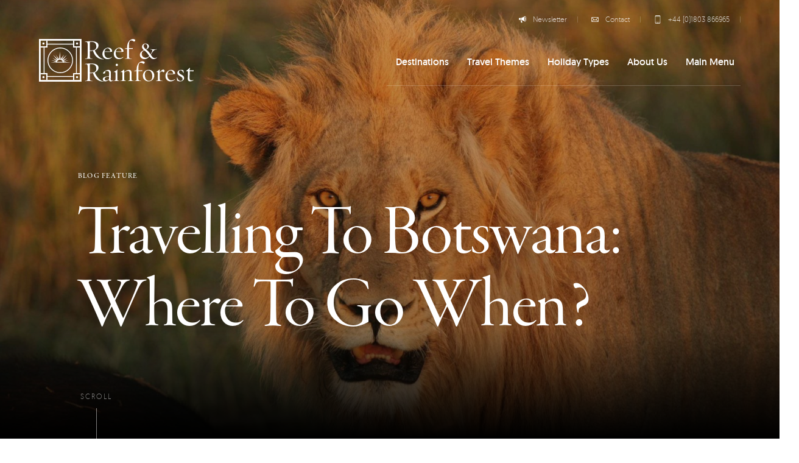

--- FILE ---
content_type: text/html; charset=UTF-8
request_url: https://reefandrainforest.co.uk/news-item/travelling-to-botswana-where-to-go-when
body_size: 68194
content:
<!doctype html>
<html lang="en-GB" class="is-loading">
  <head>
    <meta charset="utf-8">
<script>
var gform;gform||(document.addEventListener("gform_main_scripts_loaded",function(){gform.scriptsLoaded=!0}),window.addEventListener("DOMContentLoaded",function(){gform.domLoaded=!0}),gform={domLoaded:!1,scriptsLoaded:!1,initializeOnLoaded:function(o){gform.domLoaded&&gform.scriptsLoaded?o():!gform.domLoaded&&gform.scriptsLoaded?window.addEventListener("DOMContentLoaded",o):document.addEventListener("gform_main_scripts_loaded",o)},hooks:{action:{},filter:{}},addAction:function(o,n,r,t){gform.addHook("action",o,n,r,t)},addFilter:function(o,n,r,t){gform.addHook("filter",o,n,r,t)},doAction:function(o){gform.doHook("action",o,arguments)},applyFilters:function(o){return gform.doHook("filter",o,arguments)},removeAction:function(o,n){gform.removeHook("action",o,n)},removeFilter:function(o,n,r){gform.removeHook("filter",o,n,r)},addHook:function(o,n,r,t,i){null==gform.hooks[o][n]&&(gform.hooks[o][n]=[]);var e=gform.hooks[o][n];null==i&&(i=n+"_"+e.length),gform.hooks[o][n].push({tag:i,callable:r,priority:t=null==t?10:t})},doHook:function(n,o,r){var t;if(r=Array.prototype.slice.call(r,1),null!=gform.hooks[n][o]&&((o=gform.hooks[n][o]).sort(function(o,n){return o.priority-n.priority}),o.forEach(function(o){"function"!=typeof(t=o.callable)&&(t=window[t]),"action"==n?t.apply(null,r):r[0]=t.apply(null,r)})),"filter"==n)return r[0]},removeHook:function(o,n,t,i){var r;null!=gform.hooks[o][n]&&(r=(r=gform.hooks[o][n]).filter(function(o,n,r){return!!(null!=i&&i!=o.tag||null!=t&&t!=o.priority)}),gform.hooks[o][n]=r)}});
</script>

    <meta name="viewport" content="width=device-width, initial-scale=1, user-scalable=0">
    <link rel="stylesheet" href="https://use.typekit.net/uaj7rgr.css">
    <!-- <link rel="stylesheet" href="https://use.typekit.net/jai7cel.css"> -->

    <link rel="icon" href="https://reefandrainforest.co.uk/wp-content/themes/reef_v7/public/images/favicon.1c94f6.png">

    <meta name='robots' content='index, follow, max-image-preview:large, max-snippet:-1, max-video-preview:-1' />

	<!-- This site is optimized with the Yoast SEO plugin v26.7 - https://yoast.com/wordpress/plugins/seo/ -->
	<title>Travelling to Botswana: where to go when? - Reef and Rainforest Tours</title>
	<meta name="description" content="Botswana is a predominantly dry and sunny country with a pleasant climate throughout the year. Most people travel during the dry season months (July to October) but even during the rainy season (December to March), rainfall is rarely high enough to prohibit travel." />
	<link rel="canonical" href="https://reefandrainforest.co.uk/news-item/travelling-to-botswana-where-to-go-when" />
	<meta property="og:locale" content="en_GB" />
	<meta property="og:type" content="article" />
	<meta property="og:title" content="Travelling to Botswana: where to go when? - Reef and Rainforest Tours" />
	<meta property="og:description" content="Botswana is a predominantly dry and sunny country with a pleasant climate throughout the year. Most people travel during the dry season months (July to October) but even during the rainy season (December to March), rainfall is rarely high enough to prohibit travel." />
	<meta property="og:url" content="https://reefandrainforest.co.uk/news-item/travelling-to-botswana-where-to-go-when" />
	<meta property="og:site_name" content="Reef and Rainforest Tours" />
	<meta property="article:modified_time" content="2021-09-10T10:15:20+00:00" />
	<meta property="og:image" content="https://reefandrainforest.b-cdn.net/wp-content/uploads/2018/05/Botswana-Wildlife-Tours_Wildlife-34.jpg" />
	<meta property="og:image:width" content="2300" />
	<meta property="og:image:height" content="1533" />
	<meta property="og:image:type" content="image/jpeg" />
	<meta name="twitter:label1" content="Estimated reading time" />
	<meta name="twitter:data1" content="7 minutes" />
	<script type="application/ld+json" class="yoast-schema-graph">{"@context":"https://schema.org","@graph":[{"@type":"WebPage","@id":"https://reefandrainforest.co.uk/news-item/travelling-to-botswana-where-to-go-when","url":"https://reefandrainforest.co.uk/news-item/travelling-to-botswana-where-to-go-when","name":"Travelling to Botswana: where to go when? - Reef and Rainforest Tours","isPartOf":{"@id":"https://reefandrainforest.co.uk/#website"},"primaryImageOfPage":{"@id":"https://reefandrainforest.co.uk/news-item/travelling-to-botswana-where-to-go-when#primaryimage"},"image":{"@id":"https://reefandrainforest.co.uk/news-item/travelling-to-botswana-where-to-go-when#primaryimage"},"thumbnailUrl":"https://reefandrainforest.b-cdn.net/wp-content/uploads/2018/05/Botswana-Wildlife-Tours_Wildlife-34.jpg","datePublished":"2018-05-18T10:04:53+00:00","dateModified":"2021-09-10T10:15:20+00:00","description":"Botswana is a predominantly dry and sunny country with a pleasant climate throughout the year. Most people travel during the dry season months (July to October) but even during the rainy season (December to March), rainfall is rarely high enough to prohibit travel.","breadcrumb":{"@id":"https://reefandrainforest.co.uk/news-item/travelling-to-botswana-where-to-go-when#breadcrumb"},"inLanguage":"en-GB","potentialAction":[{"@type":"ReadAction","target":["https://reefandrainforest.co.uk/news-item/travelling-to-botswana-where-to-go-when"]}]},{"@type":"ImageObject","inLanguage":"en-GB","@id":"https://reefandrainforest.co.uk/news-item/travelling-to-botswana-where-to-go-when#primaryimage","url":"https://reefandrainforest.b-cdn.net/wp-content/uploads/2018/05/Botswana-Wildlife-Tours_Wildlife-34.jpg","contentUrl":"https://reefandrainforest.b-cdn.net/wp-content/uploads/2018/05/Botswana-Wildlife-Tours_Wildlife-34.jpg","width":2300,"height":1533,"caption":"Best time to visit Botswana"},{"@type":"BreadcrumbList","@id":"https://reefandrainforest.co.uk/news-item/travelling-to-botswana-where-to-go-when#breadcrumb","itemListElement":[{"@type":"ListItem","position":1,"name":"Home","item":"https://reefandrainforest.co.uk/"},{"@type":"ListItem","position":2,"name":"News Items","item":"https://reefandrainforest.co.uk/news-item"},{"@type":"ListItem","position":3,"name":"Travelling to Botswana: where to go when?"}]},{"@type":"WebSite","@id":"https://reefandrainforest.co.uk/#website","url":"https://reefandrainforest.co.uk/","name":"Reef and Rainforest Tours","description":"Tailor-made Wildlife Holidays and Small Group Tours to the tropics","potentialAction":[{"@type":"SearchAction","target":{"@type":"EntryPoint","urlTemplate":"https://reefandrainforest.co.uk/?s={search_term_string}"},"query-input":{"@type":"PropertyValueSpecification","valueRequired":true,"valueName":"search_term_string"}}],"inLanguage":"en-GB"}]}</script>
	<!-- / Yoast SEO plugin. -->


<link rel="alternate" title="oEmbed (JSON)" type="application/json+oembed" href="https://reefandrainforest.co.uk/wp-json/oembed/1.0/embed?url=https%3A%2F%2Freefandrainforest.co.uk%2Fnews-item%2Ftravelling-to-botswana-where-to-go-when" />
<link rel="alternate" title="oEmbed (XML)" type="text/xml+oembed" href="https://reefandrainforest.co.uk/wp-json/oembed/1.0/embed?url=https%3A%2F%2Freefandrainforest.co.uk%2Fnews-item%2Ftravelling-to-botswana-where-to-go-when&#038;format=xml" />
<style id='wp-img-auto-sizes-contain-inline-css'>
img:is([sizes=auto i],[sizes^="auto," i]){contain-intrinsic-size:3000px 1500px}
/*# sourceURL=wp-img-auto-sizes-contain-inline-css */
</style>
<style id='wp-block-library-inline-css'>
:root{--wp-block-synced-color:#7a00df;--wp-block-synced-color--rgb:122,0,223;--wp-bound-block-color:var(--wp-block-synced-color);--wp-editor-canvas-background:#ddd;--wp-admin-theme-color:#007cba;--wp-admin-theme-color--rgb:0,124,186;--wp-admin-theme-color-darker-10:#006ba1;--wp-admin-theme-color-darker-10--rgb:0,107,160.5;--wp-admin-theme-color-darker-20:#005a87;--wp-admin-theme-color-darker-20--rgb:0,90,135;--wp-admin-border-width-focus:2px}@media (min-resolution:192dpi){:root{--wp-admin-border-width-focus:1.5px}}.wp-element-button{cursor:pointer}:root .has-very-light-gray-background-color{background-color:#eee}:root .has-very-dark-gray-background-color{background-color:#313131}:root .has-very-light-gray-color{color:#eee}:root .has-very-dark-gray-color{color:#313131}:root .has-vivid-green-cyan-to-vivid-cyan-blue-gradient-background{background:linear-gradient(135deg,#00d084,#0693e3)}:root .has-purple-crush-gradient-background{background:linear-gradient(135deg,#34e2e4,#4721fb 50%,#ab1dfe)}:root .has-hazy-dawn-gradient-background{background:linear-gradient(135deg,#faaca8,#dad0ec)}:root .has-subdued-olive-gradient-background{background:linear-gradient(135deg,#fafae1,#67a671)}:root .has-atomic-cream-gradient-background{background:linear-gradient(135deg,#fdd79a,#004a59)}:root .has-nightshade-gradient-background{background:linear-gradient(135deg,#330968,#31cdcf)}:root .has-midnight-gradient-background{background:linear-gradient(135deg,#020381,#2874fc)}:root{--wp--preset--font-size--normal:16px;--wp--preset--font-size--huge:42px}.has-regular-font-size{font-size:1em}.has-larger-font-size{font-size:2.625em}.has-normal-font-size{font-size:var(--wp--preset--font-size--normal)}.has-huge-font-size{font-size:var(--wp--preset--font-size--huge)}.has-text-align-center{text-align:center}.has-text-align-left{text-align:left}.has-text-align-right{text-align:right}.has-fit-text{white-space:nowrap!important}#end-resizable-editor-section{display:none}.aligncenter{clear:both}.items-justified-left{justify-content:flex-start}.items-justified-center{justify-content:center}.items-justified-right{justify-content:flex-end}.items-justified-space-between{justify-content:space-between}.screen-reader-text{border:0;clip-path:inset(50%);height:1px;margin:-1px;overflow:hidden;padding:0;position:absolute;width:1px;word-wrap:normal!important}.screen-reader-text:focus{background-color:#ddd;clip-path:none;color:#444;display:block;font-size:1em;height:auto;left:5px;line-height:normal;padding:15px 23px 14px;text-decoration:none;top:5px;width:auto;z-index:100000}html :where(.has-border-color){border-style:solid}html :where([style*=border-top-color]){border-top-style:solid}html :where([style*=border-right-color]){border-right-style:solid}html :where([style*=border-bottom-color]){border-bottom-style:solid}html :where([style*=border-left-color]){border-left-style:solid}html :where([style*=border-width]){border-style:solid}html :where([style*=border-top-width]){border-top-style:solid}html :where([style*=border-right-width]){border-right-style:solid}html :where([style*=border-bottom-width]){border-bottom-style:solid}html :where([style*=border-left-width]){border-left-style:solid}html :where(img[class*=wp-image-]){height:auto;max-width:100%}:where(figure){margin:0 0 1em}html :where(.is-position-sticky){--wp-admin--admin-bar--position-offset:var(--wp-admin--admin-bar--height,0px)}@media screen and (max-width:600px){html :where(.is-position-sticky){--wp-admin--admin-bar--position-offset:0px}}

/*# sourceURL=wp-block-library-inline-css */
</style><style id='global-styles-inline-css'>
:root{--wp--preset--aspect-ratio--square: 1;--wp--preset--aspect-ratio--4-3: 4/3;--wp--preset--aspect-ratio--3-4: 3/4;--wp--preset--aspect-ratio--3-2: 3/2;--wp--preset--aspect-ratio--2-3: 2/3;--wp--preset--aspect-ratio--16-9: 16/9;--wp--preset--aspect-ratio--9-16: 9/16;--wp--preset--color--black: #000000;--wp--preset--color--cyan-bluish-gray: #abb8c3;--wp--preset--color--white: #ffffff;--wp--preset--color--pale-pink: #f78da7;--wp--preset--color--vivid-red: #cf2e2e;--wp--preset--color--luminous-vivid-orange: #ff6900;--wp--preset--color--luminous-vivid-amber: #fcb900;--wp--preset--color--light-green-cyan: #7bdcb5;--wp--preset--color--vivid-green-cyan: #00d084;--wp--preset--color--pale-cyan-blue: #8ed1fc;--wp--preset--color--vivid-cyan-blue: #0693e3;--wp--preset--color--vivid-purple: #9b51e0;--wp--preset--gradient--vivid-cyan-blue-to-vivid-purple: linear-gradient(135deg,rgb(6,147,227) 0%,rgb(155,81,224) 100%);--wp--preset--gradient--light-green-cyan-to-vivid-green-cyan: linear-gradient(135deg,rgb(122,220,180) 0%,rgb(0,208,130) 100%);--wp--preset--gradient--luminous-vivid-amber-to-luminous-vivid-orange: linear-gradient(135deg,rgb(252,185,0) 0%,rgb(255,105,0) 100%);--wp--preset--gradient--luminous-vivid-orange-to-vivid-red: linear-gradient(135deg,rgb(255,105,0) 0%,rgb(207,46,46) 100%);--wp--preset--gradient--very-light-gray-to-cyan-bluish-gray: linear-gradient(135deg,rgb(238,238,238) 0%,rgb(169,184,195) 100%);--wp--preset--gradient--cool-to-warm-spectrum: linear-gradient(135deg,rgb(74,234,220) 0%,rgb(151,120,209) 20%,rgb(207,42,186) 40%,rgb(238,44,130) 60%,rgb(251,105,98) 80%,rgb(254,248,76) 100%);--wp--preset--gradient--blush-light-purple: linear-gradient(135deg,rgb(255,206,236) 0%,rgb(152,150,240) 100%);--wp--preset--gradient--blush-bordeaux: linear-gradient(135deg,rgb(254,205,165) 0%,rgb(254,45,45) 50%,rgb(107,0,62) 100%);--wp--preset--gradient--luminous-dusk: linear-gradient(135deg,rgb(255,203,112) 0%,rgb(199,81,192) 50%,rgb(65,88,208) 100%);--wp--preset--gradient--pale-ocean: linear-gradient(135deg,rgb(255,245,203) 0%,rgb(182,227,212) 50%,rgb(51,167,181) 100%);--wp--preset--gradient--electric-grass: linear-gradient(135deg,rgb(202,248,128) 0%,rgb(113,206,126) 100%);--wp--preset--gradient--midnight: linear-gradient(135deg,rgb(2,3,129) 0%,rgb(40,116,252) 100%);--wp--preset--font-size--small: 13px;--wp--preset--font-size--medium: 20px;--wp--preset--font-size--large: 36px;--wp--preset--font-size--x-large: 42px;--wp--preset--spacing--20: 0.44rem;--wp--preset--spacing--30: 0.67rem;--wp--preset--spacing--40: 1rem;--wp--preset--spacing--50: 1.5rem;--wp--preset--spacing--60: 2.25rem;--wp--preset--spacing--70: 3.38rem;--wp--preset--spacing--80: 5.06rem;--wp--preset--shadow--natural: 6px 6px 9px rgba(0, 0, 0, 0.2);--wp--preset--shadow--deep: 12px 12px 50px rgba(0, 0, 0, 0.4);--wp--preset--shadow--sharp: 6px 6px 0px rgba(0, 0, 0, 0.2);--wp--preset--shadow--outlined: 6px 6px 0px -3px rgb(255, 255, 255), 6px 6px rgb(0, 0, 0);--wp--preset--shadow--crisp: 6px 6px 0px rgb(0, 0, 0);}:where(body) { margin: 0; }.wp-site-blocks > .alignleft { float: left; margin-right: 2em; }.wp-site-blocks > .alignright { float: right; margin-left: 2em; }.wp-site-blocks > .aligncenter { justify-content: center; margin-left: auto; margin-right: auto; }:where(.is-layout-flex){gap: 0.5em;}:where(.is-layout-grid){gap: 0.5em;}.is-layout-flow > .alignleft{float: left;margin-inline-start: 0;margin-inline-end: 2em;}.is-layout-flow > .alignright{float: right;margin-inline-start: 2em;margin-inline-end: 0;}.is-layout-flow > .aligncenter{margin-left: auto !important;margin-right: auto !important;}.is-layout-constrained > .alignleft{float: left;margin-inline-start: 0;margin-inline-end: 2em;}.is-layout-constrained > .alignright{float: right;margin-inline-start: 2em;margin-inline-end: 0;}.is-layout-constrained > .aligncenter{margin-left: auto !important;margin-right: auto !important;}.is-layout-constrained > :where(:not(.alignleft):not(.alignright):not(.alignfull)){margin-left: auto !important;margin-right: auto !important;}body .is-layout-flex{display: flex;}.is-layout-flex{flex-wrap: wrap;align-items: center;}.is-layout-flex > :is(*, div){margin: 0;}body .is-layout-grid{display: grid;}.is-layout-grid > :is(*, div){margin: 0;}body{padding-top: 0px;padding-right: 0px;padding-bottom: 0px;padding-left: 0px;}a:where(:not(.wp-element-button)){text-decoration: underline;}:root :where(.wp-element-button, .wp-block-button__link){background-color: #32373c;border-width: 0;color: #fff;font-family: inherit;font-size: inherit;font-style: inherit;font-weight: inherit;letter-spacing: inherit;line-height: inherit;padding-top: calc(0.667em + 2px);padding-right: calc(1.333em + 2px);padding-bottom: calc(0.667em + 2px);padding-left: calc(1.333em + 2px);text-decoration: none;text-transform: inherit;}.has-black-color{color: var(--wp--preset--color--black) !important;}.has-cyan-bluish-gray-color{color: var(--wp--preset--color--cyan-bluish-gray) !important;}.has-white-color{color: var(--wp--preset--color--white) !important;}.has-pale-pink-color{color: var(--wp--preset--color--pale-pink) !important;}.has-vivid-red-color{color: var(--wp--preset--color--vivid-red) !important;}.has-luminous-vivid-orange-color{color: var(--wp--preset--color--luminous-vivid-orange) !important;}.has-luminous-vivid-amber-color{color: var(--wp--preset--color--luminous-vivid-amber) !important;}.has-light-green-cyan-color{color: var(--wp--preset--color--light-green-cyan) !important;}.has-vivid-green-cyan-color{color: var(--wp--preset--color--vivid-green-cyan) !important;}.has-pale-cyan-blue-color{color: var(--wp--preset--color--pale-cyan-blue) !important;}.has-vivid-cyan-blue-color{color: var(--wp--preset--color--vivid-cyan-blue) !important;}.has-vivid-purple-color{color: var(--wp--preset--color--vivid-purple) !important;}.has-black-background-color{background-color: var(--wp--preset--color--black) !important;}.has-cyan-bluish-gray-background-color{background-color: var(--wp--preset--color--cyan-bluish-gray) !important;}.has-white-background-color{background-color: var(--wp--preset--color--white) !important;}.has-pale-pink-background-color{background-color: var(--wp--preset--color--pale-pink) !important;}.has-vivid-red-background-color{background-color: var(--wp--preset--color--vivid-red) !important;}.has-luminous-vivid-orange-background-color{background-color: var(--wp--preset--color--luminous-vivid-orange) !important;}.has-luminous-vivid-amber-background-color{background-color: var(--wp--preset--color--luminous-vivid-amber) !important;}.has-light-green-cyan-background-color{background-color: var(--wp--preset--color--light-green-cyan) !important;}.has-vivid-green-cyan-background-color{background-color: var(--wp--preset--color--vivid-green-cyan) !important;}.has-pale-cyan-blue-background-color{background-color: var(--wp--preset--color--pale-cyan-blue) !important;}.has-vivid-cyan-blue-background-color{background-color: var(--wp--preset--color--vivid-cyan-blue) !important;}.has-vivid-purple-background-color{background-color: var(--wp--preset--color--vivid-purple) !important;}.has-black-border-color{border-color: var(--wp--preset--color--black) !important;}.has-cyan-bluish-gray-border-color{border-color: var(--wp--preset--color--cyan-bluish-gray) !important;}.has-white-border-color{border-color: var(--wp--preset--color--white) !important;}.has-pale-pink-border-color{border-color: var(--wp--preset--color--pale-pink) !important;}.has-vivid-red-border-color{border-color: var(--wp--preset--color--vivid-red) !important;}.has-luminous-vivid-orange-border-color{border-color: var(--wp--preset--color--luminous-vivid-orange) !important;}.has-luminous-vivid-amber-border-color{border-color: var(--wp--preset--color--luminous-vivid-amber) !important;}.has-light-green-cyan-border-color{border-color: var(--wp--preset--color--light-green-cyan) !important;}.has-vivid-green-cyan-border-color{border-color: var(--wp--preset--color--vivid-green-cyan) !important;}.has-pale-cyan-blue-border-color{border-color: var(--wp--preset--color--pale-cyan-blue) !important;}.has-vivid-cyan-blue-border-color{border-color: var(--wp--preset--color--vivid-cyan-blue) !important;}.has-vivid-purple-border-color{border-color: var(--wp--preset--color--vivid-purple) !important;}.has-vivid-cyan-blue-to-vivid-purple-gradient-background{background: var(--wp--preset--gradient--vivid-cyan-blue-to-vivid-purple) !important;}.has-light-green-cyan-to-vivid-green-cyan-gradient-background{background: var(--wp--preset--gradient--light-green-cyan-to-vivid-green-cyan) !important;}.has-luminous-vivid-amber-to-luminous-vivid-orange-gradient-background{background: var(--wp--preset--gradient--luminous-vivid-amber-to-luminous-vivid-orange) !important;}.has-luminous-vivid-orange-to-vivid-red-gradient-background{background: var(--wp--preset--gradient--luminous-vivid-orange-to-vivid-red) !important;}.has-very-light-gray-to-cyan-bluish-gray-gradient-background{background: var(--wp--preset--gradient--very-light-gray-to-cyan-bluish-gray) !important;}.has-cool-to-warm-spectrum-gradient-background{background: var(--wp--preset--gradient--cool-to-warm-spectrum) !important;}.has-blush-light-purple-gradient-background{background: var(--wp--preset--gradient--blush-light-purple) !important;}.has-blush-bordeaux-gradient-background{background: var(--wp--preset--gradient--blush-bordeaux) !important;}.has-luminous-dusk-gradient-background{background: var(--wp--preset--gradient--luminous-dusk) !important;}.has-pale-ocean-gradient-background{background: var(--wp--preset--gradient--pale-ocean) !important;}.has-electric-grass-gradient-background{background: var(--wp--preset--gradient--electric-grass) !important;}.has-midnight-gradient-background{background: var(--wp--preset--gradient--midnight) !important;}.has-small-font-size{font-size: var(--wp--preset--font-size--small) !important;}.has-medium-font-size{font-size: var(--wp--preset--font-size--medium) !important;}.has-large-font-size{font-size: var(--wp--preset--font-size--large) !important;}.has-x-large-font-size{font-size: var(--wp--preset--font-size--x-large) !important;}
/*# sourceURL=global-styles-inline-css */
</style>

<link rel='stylesheet' id='mapsmarkerpro-css' href='https://reefandrainforest.b-cdn.net/wp-content/plugins/maps-marker-pro/css/mapsmarkerpro.css?ver=4.29' media='all' />
<link rel='stylesheet' id='app/0-css' href='https://reefandrainforest.co.uk/wp-content/themes/reef_v7/public/css/app.752c2d.css' media='all' />
<link rel="https://api.w.org/" href="https://reefandrainforest.co.uk/wp-json/" /><link rel="alternate" title="JSON" type="application/json" href="https://reefandrainforest.co.uk/wp-json/wp/v2/news-item/17297" /><link rel="EditURI" type="application/rsd+xml" title="RSD" href="https://reefandrainforest.co.uk/wp/xmlrpc.php?rsd" />
<meta name="generator" content="WordPress 6.9" />
<link rel='shortlink' href='https://reefandrainforest.co.uk/?p=17297' />

    <!-- New Google Measurement ID tag (gtag.js) --> 
    <script async src="https://www.googletagmanager.com/gtag/js?id=G-SNLHWMGRCL"></script> 
    <script> window.dataLayer = window.dataLayer || []; function gtag(){dataLayer.push(arguments);} gtag('js', new Date()); gtag('config', 'G-SNLHWMGRCL'); </script>     


    <!-- Google tag Ads ID (gtag.js) --> 
    <script async src="https://www.googletagmanager.com/gtag/js?id=AW-1052122588"></script> 
    <script> window.dataLayer = window.dataLayer || []; function gtag(){dataLayer.push(arguments);} gtag('js', new Date()); gtag('config', 'AW-1052122588'); </script>    

    
  </head>

  
<div style="display:none;">
  <svg xmlns="http://www.w3.org/2000/svg">
    <symbol id="logo" viewBox="0 0 365 100">
      <g id="logo-type">
        <g>
          <path d="M151.481,47.781c-14.437,0-21.654-10.027-24.4-20.121c-1.534,0.323-3.644,0.447-4.984,0.447c-1.409,0-1.663,0-2.683-0.125
            v7.729c0,9.448,0.063,9.895,6.003,10.346c0.129,0.064,0.321,0.827-0.062,0.764c-1.917-0.257-5.048-0.442-7.728-0.442
            c-3.64,0-6.517,0.126-9.135,0.442c-0.32,0.066-0.191-0.7-0.068-0.764c5.749-0.577,6.007-0.512,6.007-10.346V16.484
            c0-7.409-0.194-9.644-3.834-9.644c-0.702,0-1.469,0.126-2.362,0.253c-0.19,0-0.383-0.639-0.065-0.766
            c2.554-0.831,8.686-1.021,15.524-1.021c8.941,0,16.225,2.745,16.225,9.705c0,3.577-2.172,8.756-8.688,11.435
            c3.321,9.331,13.221,20.565,20.313,20.565C151.674,47.014,151.866,47.781,151.481,47.781z M122.864,6.645
            c-1.024,0-1.788,0.065-2.876,0.13c-0.382,1.277-0.574,4.28-0.574,9.135v10.795c1.02,0.063,1.467,0.063,2.617,0.063
            c9.455,0,12.778-3.574,12.778-9.003C134.812,8.882,129.126,6.645,122.864,6.645z"/>
          <path d="M171.733,30.09l-17.887,0.377c-0.064,0.704-0.13,1.471-0.13,2.238c0,8.625,4.855,12.072,9.519,12.072
            c2.938,0,5.878-1.083,8.11-2.746c0.064-0.059,0.445,0.452,0.319,0.58c-2.232,2.609-6.517,4.661-10.537,4.661
            c-7.094,0-11.948-5.242-11.948-12.654c0-7.662,6.772-14.435,13.351-14.435c6.263,0,9.39,4.662,9.39,8.368
            C171.924,29.069,171.86,29.577,171.733,30.09z M160.872,21.721c-3.321,0-6.068,2.876-6.896,7.729l13.477-0.32
            C167.388,25.81,165.025,21.721,160.872,21.721z"/>
          <path d="M198.369,30.09l-17.883,0.377c-0.068,0.704-0.131,1.471-0.131,2.238c0,8.625,4.86,12.072,9.52,12.072
            c2.936,0,5.875-1.083,8.109-2.746c0.066-0.059,0.443,0.452,0.32,0.58c-2.236,2.609-6.518,4.661-10.541,4.661
            c-7.089,0-11.939-5.242-11.939-12.654c0-7.662,6.766-14.435,13.347-14.435c6.262,0,9.387,4.662,9.387,8.368
            C198.558,29.069,198.497,29.577,198.369,30.09z M187.508,21.721c-3.317,0-6.067,2.876-6.898,7.729l13.477-0.32
            C194.021,25.81,191.661,21.721,187.508,21.721z"/>
          <path d="M223.986,6.01c-1.596,0-3.956-2.684-6.833-2.684c-4.41,0-5.688,3.066-5.688,14.053v3.958h3.446
            c2.685,0,4.473-0.063,5.239-0.251c0.381-0.129,0.381,2.363,0,2.295c-0.703-0.063-2.045-0.125-4.406-0.125h-4.282v17.051
            c0,4.474,0.771,5.431,6.453,5.689c0.125,0,0.252,0.77,0,0.703c-1.343-0.19-6.52-0.322-8.306-0.322
            c-2.427,0-5.365,0.073-7.156,0.322c-0.251,0.068-0.125-0.703,0-0.703c4.346-0.509,4.793-0.705,4.793-5.689V23.255
            c-1.471,0-4.536-0.065-5.176-0.065c-0.252,0.065-0.32-1.083-0.19-1.083c2.429-0.128,4.151-0.321,5.366-0.959v-2.559
            C207.247,7.795,213.761,0,221.362,0c2.493,0,4.983,1.597,4.983,2.428C226.351,3.643,224.881,6.01,223.986,6.01z"/>
          <path d="M269.591,47.208c-4.467,0-7.15-2.745-9.839-6.387c-3.06,3.576-6.705,6.516-11.878,6.516c-3.832,0-10.73-3.002-10.73-9.964
            c0-4.792,3.323-8.884,9.449-11.244c-3.191-2.679-4.402-5.431-4.402-7.597c0-4.408,2.936-7.921,8.433-7.921
            c4.082,0,7.851,2.808,7.851,6.578c0,2.874-2.167,5.495-6.703,7.535c4.536,2.747,7.663,7.219,10.349,11.177
            c2.425-3.383,4.343-6.899,4.343-9.26c0-1.086-1.212-1.79-4.6-2.046c-0.126,0-0.253-0.771,0-0.771
            c2.301,0.325,4.728,0.445,7.86,0.445c2.231,0,5.432-0.188,7.022-0.445c0.317,0,0.193,0.771,0.067,0.771
            c-4.404,0.189-6.387,1.15-11.052,7.728l-3.004,4.47c2.94,4.414,5.496,7.986,9.006,7.986c2.048,0,3.392-0.444,5.238-1.537
            c0.131-0.058,0.574,0.452,0.319,0.638C275.408,45.547,272.21,47.208,269.591,47.208z M247.559,26.764
            c-3.836,1.41-6.201,4.535-6.201,8.246c0,4.981,3.834,8.873,9.204,8.873c3.891,0,6.067-1.208,8.494-4.084
            C256.055,35.459,253.048,30.153,247.559,26.764z M250.115,11.691c-2.946,0-4.285,1.788-4.285,4.727c0,2.109,1.404,4.344,5.302,7.6
            c3.069-1.787,3.64-3.958,3.64-6.706C254.773,14.12,252.986,11.691,250.115,11.691z"/>
        </g>
        <g>
          <path d="M151.475,100c-14.435,0-21.654-10.029-24.4-20.12c-1.533,0.322-3.642,0.446-4.983,0.446c-1.405,0-1.663,0-2.68-0.125
            v7.728c0,9.451,0.063,9.896,6.001,10.348c0.128,0.062,0.315,0.83-0.064,0.762c-1.917-0.257-5.045-0.445-7.725-0.445
            c-3.644,0-6.521,0.13-9.142,0.445c-0.311,0.07-0.188-0.702-0.063-0.762c5.75-0.578,6.007-0.517,6.007-10.348V68.7
            c0-7.41-0.197-9.646-3.83-9.646c-0.708,0-1.47,0.128-2.365,0.255c-0.188,0-0.38-0.638-0.06-0.767
            c2.547-0.832,8.682-1.023,15.521-1.023c8.939,0,16.22,2.747,16.22,9.708c0,3.581-2.167,8.754-8.682,11.437
            c3.328,9.331,13.223,20.564,20.314,20.564C151.667,99.232,151.856,100,151.475,100z M122.857,58.863
            c-1.021,0-1.789,0.064-2.876,0.128c-0.377,1.276-0.569,4.28-0.569,9.136v10.799c1.015,0.061,1.464,0.061,2.61,0.061
            c9.46,0,12.779-3.575,12.779-9.001C134.8,61.1,129.118,58.863,122.857,58.863z"/>
          <path d="M168.468,99.677c-2.239,0-3.833-1.464-3.897-4.084c-2.554,2.424-5.94,3.896-9.005,3.896c-3.455,0-5.557-2.237-5.557-5.238
            c0-3.444,3.89-6.446,14.689-7.022c0.066-2.431,0.183-5.94,0.124-7.219c0-1.918-0.572-3.644-1.786-4.34
            c-0.833-0.452-2.044-0.712-3.709-0.712c-2.039,0-3.893,1.024-3.893,1.981c0,0.832,0.321,1.149,0.321,1.984
            c0,1.211-1.981,2.424-3.901,2.424c-0.831,0-1.28-0.509-1.28-1.142c0.129-2.368,7.026-7.797,12.777-7.797
            c3.196,0,5.619,2.364,5.685,6.522c0.068,2.807-0.382,12.136-0.321,15.646c0,2.493,1.408,3.514,5.564,2.046
            c0-0.069,0.256,0.444,0.061,0.578C172.239,98.781,170.316,99.677,168.468,99.677z M154.54,93.677c0,2.425,1.718,3.448,4.086,3.448
            c2.174,0,3.641-0.771,5.755-2.49c0.06-1.15,0.188-4.538,0.253-6.518C156.075,88.692,154.54,91.122,154.54,93.677z"/>
          <path d="M182.138,98.593c-2.423,0-5.236,0.068-7.025,0.323c-0.196,0.068-0.13-0.703,0-0.703c4.343-0.513,4.791-0.709,4.791-5.693
            V81.728c0-4.214-0.774-4.979-4.084-3.832c-0.135,0-0.325-0.445-0.135-0.571c2.561-1.475,6.323-3.577,8.371-5.564
            c0.063-0.061,0.573,0.133,0.573,0.324c-0.317,1.275-0.51,7.086-0.44,9.389V92.52c0,4.984,0.44,5.178,4.79,5.691
            c0.125,0,0.189,0.769,0,0.703C187.184,98.661,184.559,98.593,182.138,98.593z M182.843,63.525c-1.409,0-2.557-1.279-2.557-2.684
            c0-1.468,1.147-2.811,2.684-2.811c1.469,0,2.621,1.275,2.621,2.682C185.589,62.184,184.438,63.525,182.843,63.525z"/>
          <path d="M215.613,98.593c-2.495,0-4.414,0.068-6.194,0.323c-0.261,0.068-0.134-0.77,0-0.77c3.314-0.322,4.015-0.773,4.015-5.625
            v-9.577c0-5.62-0.957-7.987-4.661-7.987c-2.049,0-3.576,0.509-8.368,3.449v14.115c0,4.539,0.573,5.303,4.02,5.623
            c0.129,0,0.254,0.832,0,0.771c-1.278-0.19-4.082-0.325-5.873-0.325c-2.43,0-5.431,0.07-7.158,0.325
            c-0.254,0.065-0.125-0.771-0.062-0.771c4.412-0.443,4.855-0.641,4.855-5.623v-10.73c0-4.274-0.766-5.043-4.089-3.894
            c-0.126,0-0.376-0.511-0.188-0.639c2.623-1.409,5.561-3.58,7.663-5.499c0.072-0.061,0.517,0.198,0.517,0.387
            c0.124,1.084,0.255,3.767,0.316,5.235c5.302-3.769,8.242-4.983,11.175-4.983c4.478,0,6.068,2.873,6.068,7.729v12.388
            c0,4.607,0.25,5.305,4.791,5.621c0.124,0,0.19,0.83,0,0.772C221.167,98.723,217.397,98.593,215.613,98.593z"/>
          <path d="M246.271,58.229c-1.596,0-3.961-2.687-6.834-2.687c-4.408,0-5.686,3.068-5.686,14.053v3.957h3.449
            c2.684,0,4.47-0.063,5.239-0.249c0.379-0.131,0.379,2.367,0,2.295c-0.71-0.064-2.05-0.126-4.412-0.126h-4.279v17.053
            c0,4.47,0.768,5.432,6.443,5.688c0.131,0,0.265,0.767,0,0.701c-1.333-0.187-6.513-0.323-8.302-0.323
            c-2.422,0-5.361,0.07-7.153,0.323c-0.256,0.067-0.123-0.701,0-0.701c4.35-0.512,4.793-0.704,4.793-5.688V75.47
            c-1.471,0-4.538-0.063-5.171-0.063c-0.254,0.063-0.322-1.083-0.19-1.083c2.427-0.13,4.149-0.324,5.364-0.963v-2.553
            c0-10.798,6.511-18.59,14.118-18.59c2.489,0,4.982,1.597,4.982,2.427C248.641,55.859,247.164,58.229,246.271,58.229z"/>
          <path d="M257.259,99.489c-7.979,0-13.096-6.264-13.096-13.096c0-7.218,5.237-13.991,13.802-13.991
            c7.98,0,13.09,6.262,13.09,13.099C271.055,92.719,265.82,99.489,257.259,99.489z M256.555,73.811
            c-5.176,0-7.792,4.724-7.792,10.03c0,8.878,3.955,14.242,9.896,14.242c5.172,0,7.729-4.722,7.729-10.029
            C266.395,79.175,262.432,73.811,256.555,73.811z"/>
          <path d="M293.162,78.026c-0.962,0-2.496-1.913-4.349-1.913c-1.469,0-2.747,0.698-4.919,3.383v13.028c0,4.47,0.7,5.432,6.453,5.688
            c0.07,0,0.183,0.767-0.063,0.699c-1.281-0.187-6.453-0.322-8.247-0.322c-2.491,0-5.42,0.071-7.213,0.322
            c-0.192,0.067-0.126-0.699,0-0.699c4.346-0.512,4.788-0.704,4.788-5.688V81.73c0-4.214-0.769-4.982-4.087-3.833
            c-0.061,0-0.32-0.445-0.126-0.573c2.557-1.473,5.617-3.706,7.666-5.623c0.063-0.063,0.51,0.193,0.575,0.321
            c0.122,1.083,0.255,3.891,0.255,6.194c3.766-4.669,6.64-6.518,8.179-6.518c1.664,0,3.131,2.298,3.131,2.999
            C295.2,75.852,293.735,78.026,293.162,78.026z"/>
          <path d="M319.729,82.31l-17.881,0.378c-0.063,0.704-0.13,1.471-0.13,2.233c0,8.627,4.86,12.073,9.521,12.073
            c2.942,0,5.871-1.081,8.113-2.744c0.068-0.063,0.441,0.452,0.322,0.574c-2.241,2.619-6.517,4.664-10.541,4.664
            c-7.096,0-11.953-5.238-11.953-12.653c0-7.662,6.771-14.436,13.354-14.436c6.261,0,9.391,4.661,9.391,8.369
            C319.923,81.287,319.862,81.794,319.729,82.31z M308.873,73.936c-3.323,0-6.065,2.877-6.897,7.729l13.478-0.32
            C315.388,78.026,313.025,73.936,308.873,73.936z"/>
          <path d="M332,99.489c-2.75,0-5.433-0.764-7.349-1.855c-0.258-0.193-0.328-4.346-0.328-7.092c0-0.184,0.646-0.126,0.716-0.057
            c1.53,5.68,4.721,7.853,8.042,7.853c3.198,0,4.534-1.852,4.534-4.661c0-6.201-12.318-6.707-12.318-13.988
            c0-3.769,3.132-7.284,8.683-7.284c2.304,0,3.903,0.322,5.436,1.087c0.313,0.19,0.64,3.772,0.64,6.393
            c0,0.125-0.708,0.125-0.708,0.062c-1.148-3.829-3.962-6.452-6.706-6.452c-2.372,0-3.648,1.659-3.648,4.217
            c0,5.94,12.14,5.877,12.14,13.604C341.135,95.656,337.488,99.489,332,99.489z"/>
          <path d="M355.313,99.489c-3.957,0-5.62-1.855-5.56-6.065l0.262-17.574c-1.473,0-3.456,0-4.093,0.068
            c-0.254,0-0.319-0.705-0.198-0.771c3.143-2.168,5.825-4.854,8.501-7.854c0.07-0.068,0.51,0.127,0.51,0.32
            c-0.123,1.277-0.441,4.66-0.51,5.938h3.449c2.683,0,4.726-0.062,5.558-0.32c0.509-0.124,0.193,2.882-0.504,2.81
            c-0.708-0.063-1.855-0.126-4.218-0.192h-4.282l-0.252,16.097c-0.063,3.898,1.789,5.112,4.602,5.112
            c1.342,0,3.069-0.262,4.601-0.644c0.066,0,0.322,0.513,0.13,0.577C360.678,98.661,357.1,99.489,355.313,99.489z"/>
        </g>
      </g>
      <g id="logo-mark">
        <g>
          <polygon points="96,20 80,20 80,4 83,4 83,17 96,17    "/>
          <circle cx="89.5" cy="10.5" r="2.5"/>
        </g>
        <g>
          <polygon points="4,17 17,17 17,4 20,4 20,20 4,20    "/>
          <circle cx="10.5" cy="10.5" r="2.5"/>
        </g>
        <g>
          <polygon points="96,83 83,83 83,96.001 80,96.001 80,80 96,80    "/>
          <circle cx="89.5" cy="89.5" r="2.5"/>
        </g>
        <g>
          <polygon points="4,80 20,80 20,96 17,96 17,83 4,83    "/>
          <circle cx="10.5" cy="89.5" r="2.5"/>
        </g>
        <g>
          <path d="M50,80c-16.542,0-30-13.458-30-30s13.458-30,30-30s30,13.458,30,30S66.542,80,50,80z M50,22c-15.439,0-28,12.561-28,28
            c0,15.439,12.561,28,28,28s28-12.561,28-28C78,34.561,65.439,22,50,22z"/>
          <path d="M50.685,47.4l8.142-10.798L53.34,48.286l11.912-11.067l-9.9,12.897l11.222-5.376l-9.459,7.345l12.592-1.851l-12.134,3.405
            h-0.231l16.454,1.563c0,0-17.292,0-17.307,0c0.05,0-0.771-7.147-7.351-7.147c-6.832,0-7.412,6.764-7.431,7.119H25.258
            l15.529-1.534l0,0l-11.862-3.404l12.505,1.478L32.223,44.9l11.037,4.85L33.03,37.002l12.312,11.186l-5.871-11.359L47.5,47.416
            l1.643-17.426L50.685,47.4z"/>
          <path d="M56.205,55.201c-0.171-3.541-3.619-6.85-7.165-6.85c-3.542,0-6.992,3.309-7.163,6.842l-1.318-0.021
            c0.212-4.397,4.076-7.897,8.481-7.897c4.41,0,8.322,3.52,8.534,7.922h-1.367V55.2L56.205,55.201L56.205,55.201z"/>
          <rect x="41.536" y="53.641" width="14.714" height="1.553"/>
          <path display="none" d="M76,76H24V24h52V76z M27,73h46V27H27V73z"/>
        </g>
        <path d="M100,100H0V0h100V100z M4,96h92V4H4V96z"/>
        <g>
          <rect x="11" y="20" width="2" height="60"/>
          <rect x="87" y="20" width="2" height="60"/>
          <rect x="20" y="87" width="60" height="2"/>
          <rect x="20" y="11" width="60" height="2"/>
        </g>
      </g>
    </symbol>
    
    <symbol id="icon-tel" viewBox="0 0 54 88">
      <path d="M11 .038c-6.1 0-11 4.9-11 11v66c0 6.1 4.9 11 11 11h32c6.1 0 11-4.9 11-11v-66c0-6.1-4.9-11-11-11H11zm0 4h32c3.6 0 6.5 2.6 6.9 6H4.1c.4-3.5 3.3-6 6.9-6zm-7 10h46v56H4v-56zm0 60h46v3c0 3.9-3.1 7-7 7H11c-3.9 0-7-3.1-7-7v-3zm23 2c-1.7 0-3 1.3-3 3s1.3 3 3 3 3-1.3 3-3-1.3-3-3-3z"/>
    </symbol>

    <symbol id="icon-mail" viewBox="0 0 94 58">
      <path d="M7 .038c-3.8 0-7 3.2-7 7v44c0 3.8 3.2 7 7 7h80c3.8 0 7-3.2 7-7v-44c0-3.8-3.2-7-7-7H7zm4.2 6h71.6l-34.4 28.6c-.5.4-2.2.4-2.8 0l-34.4-28.6zM6 9.438l24.4 20.3L6 48.638v-39.2zm82 0v39.2l-24.4-18.9L88 9.438zm-52.9 24.2l6.7 5.6c3.1 2.5 7.4 2.5 10.4 0l6.7-5.6 23.6 18.3h-71l23.6-18.3z"/>
    </symbol>    

    <symbol id="icon-contact" viewBox="0 0 28 18">
      <path d="M1.473,1.427l8.663,7.533l-8.665,7.536C1.253,16.29,1.12,15.997,1.12,15.672V2.248C1.12,1.925,1.256,1.632,1.473,1.427
        L1.473,1.427z M26.529,1.425c0.218,0.206,0.351,0.499,0.351,0.822v13.424c0,0.325-0.135,0.617-0.353,0.822L17.863,8.96L26.529,1.425
        L26.529,1.425z M17.025,9.689L25.2,16.8H2.8l8.175-7.111L14,12.32L17.025,9.689z M2.245,0C1.005,0,0,1.002,0,2.234v13.453
        c0,1.233,0.996,2.232,2.245,2.232h23.51c1.241,0,2.245-1.001,2.245-2.232V2.234C28,1,27.004,0,25.755,0H2.245L2.245,0z M14,10.863
        L2.8,1.12h22.4L14,10.863z"/>
    </symbol>

    <symbol id="icon-news" viewBox="0 0 40 35">
      <path d="M40,14.268c0-7.849-2.297-14.216-5.137-14.267C34.875,0.001,34.887,0,34.898,0h-3.24c0,0-7.609,5.716-18.564,7.959
        c-0.334,1.77-0.548,3.878-0.548,6.309c0,2.431,0.213,4.539,0.548,6.309c10.955,2.243,18.564,7.959,18.564,7.959h3.24
        c-0.012,0-0.023,0-0.035-0.001C37.703,28.484,40,22.117,40,14.268z M33.782,26.377c-0.366,0-0.763-0.381-0.967-0.607
        c-0.493-0.549-0.968-1.404-1.374-2.474c-0.908-2.392-1.409-5.599-1.409-9.028c0-3.43,0.501-6.636,1.409-9.028
        c0.406-1.069,0.881-1.924,1.374-2.474c0.204-0.227,0.601-0.607,0.967-0.607s0.763,0.381,0.966,0.607
        c0.494,0.549,0.969,1.405,1.375,2.474c0.908,2.392,1.409,5.598,1.409,9.028c0,3.43-0.501,6.637-1.409,9.028
        c-0.406,1.069-0.881,1.925-1.375,2.474C34.545,25.996,34.148,26.377,33.782,26.377z M9.836,14.268c0-2.029,0.149-4.001,0.432-5.824
        C8.417,8.7,6.794,8.847,4.786,8.847c-2.62,0-2.62,0-2.62,0L0,12.546v3.444l2.167,3.699c0,0,0,0,2.62,0
        c2.007,0,3.631,0.147,5.482,0.403C9.985,18.27,9.836,16.297,9.836,14.268z M14.381,22.585l-5-0.958l3.197,12.561
        c0.165,0.65,0.81,0.979,1.433,0.729l4.631-1.854c0.623-0.249,0.872-0.936,0.555-1.526L14.381,22.585L14.381,22.585z M33.782,18.935
        c-0.142,0-0.294-0.146-0.372-0.233c-0.191-0.213-0.374-0.542-0.53-0.954c-0.351-0.922-0.543-2.157-0.543-3.479
        c0-1.322,0.192-2.558,0.543-3.479c0.156-0.412,0.34-0.742,0.53-0.954c0.078-0.087,0.23-0.234,0.372-0.234s0.294,0.146,0.372,0.234
        c0.191,0.212,0.373,0.542,0.53,0.954c0.351,0.922,0.543,2.158,0.543,3.479c0,1.322-0.192,2.558-0.543,3.479
        c-0.157,0.412-0.34,0.741-0.53,0.954C34.076,18.788,33.924,18.935,33.782,18.935z"/>    
    </symbol>

    <symbol id="icon-menu" viewBox="0 0 50 50">
      <g>
        <rect width="50" height="4"/>
        <rect y="46" width="50" height="4"/>
        <rect y="23" width="50" height="4"/>
      </g>
    </symbol>

    <symbol id="icon-search" viewBox="0 0 18 18">
      <path d="M11.133,12.791c-1.152,0.822-2.563,1.305-4.086,1.305C3.155,14.096,0,10.939,0,7.048S3.155,0,7.047,0
        c3.893,0,7.047,3.156,7.047,7.048c0,1.946-0.789,3.708-2.063,4.983l4.971,4.973c0.228,0.229,0.223,0.594-0.007,0.822
        c-0.23,0.23-0.598,0.232-0.822,0.006L11.133,12.791z M7.047,13.266c3.435,0,6.219-2.783,6.219-6.218
        c0-3.434-2.784-6.218-6.219-6.218c-3.434,0-6.218,2.784-6.218,6.218C0.829,10.482,3.613,13.266,7.047,13.266L7.047,13.266z"/>
    </symbol>

    <symbol id="icon-location" viewBox="0 0 10 16">
      <path d="M5,0C2.238,0,0,2.238,0,5c0,5,5,11,5,11s5-6,5-11C10,2.238,7.762,0,5,0z M5,8C3.343,8,2,6.657,2,5 s1.343-3,3-3s3,1.343,3,3S6.657,8,5,8z"/>
    </symbol>

    <symbol id="icon-duration" viewBox="0 0 28 26">
      <g>
        <path d="M13,12.375h1.625V14H13V12.375z"/>
        <path d="M16.25,15.625h1.625v1.625H16.25V15.625z"/>
        <path d="M16.25,18.875h1.625V20.5H16.25V18.875z"/>
        <path d="M13,9.125h1.625v1.625H13V9.125z"/>
        <path d="M13,15.625h1.625v1.625H13V15.625z"/>
        <path d="M13,22.123h1.625v1.629H13V22.123z"/>
        <path d="M13,18.875h1.625V20.5H13V18.875z"/>
        <path d="M9.75,9.125h1.625v1.625H9.75V9.125z"/>
        <path d="M19.5,15.625h1.625v1.625H19.5V15.625z"/>
        <path d="M19.5,12.375h1.625V14H19.5V12.375z"/>
        <path d="M19.5,9.125h1.625v1.625H19.5V9.125z"/>
        <path d="M19.5,18.875h1.625V20.5H19.5V18.875z"/>
        <path d="M16.25,9.125h1.625v1.625H16.25V9.125z"/>
        <path d="M19.5,22.123h1.625v1.629H19.5V22.123z"/>
        <path d="M16.25,12.375h1.625V14H16.25V12.375z"/>
        <path d="M16.25,22.123h1.625v1.629H16.25V22.123z"/>
        <path d="M3.25,12.375h1.625V14H3.25V12.375z"/>
        <path d="M3.25,15.625h1.625v1.625H3.25V15.625z"/>
        <path d="M6.5,22.123h1.625v1.629H6.5V22.123z"/>
        <path d="M9.75,12.375h1.625V14H9.75V12.375z"/>
        <path d="M3.25,22.123h1.625v1.629H3.25V22.123z"/>
        <path d="M3.25,18.875h1.625V20.5H3.25V18.875z"/>
        <path d="M3.25,9.125h1.625v1.625H3.25V9.125z"/>
        <path d="M9.75,18.875h1.625V20.5H9.75V18.875z"/>
        <path d="M6.5,18.875h1.625V20.5H6.5V18.875z"/>
        <path d="M9.75,15.625h1.625v1.625H9.75V15.625z"/>
        <path d="M9.75,22.123h1.625v1.629H9.75V22.123z"/>
        <path d="M6.5,9.125h1.625v1.625H6.5V9.125z"/>
        <path d="M6.5,15.625h1.625v1.625H6.5V15.625z"/>
        <path d="M6.5,12.375h1.625V14H6.5V12.375z"/>
        <path d="M19.5,2.625V1h-3.25v1.625H8.125V1h-3.25v1.625H0V27h24.376V2.625H19.5z M16.25,4.25h3.25v1.625h-3.25V4.25
          z M4.875,4.25h3.25v1.625h-3.25V4.25z M22.75,25.377H1.625V7.5H22.75V25.377z"/>
      </g>
    </symbol>    

    <symbol id="icon-home" viewBox="0 0 46 46">
      <g>
        <g>
          <path d="M36.939,17.548v23.055H9.06V17.548H5.843v24.664c0,0.889,0.72,1.608,1.608,1.608h31.098c0.889,0,1.607-0.719,1.607-1.608
            V17.548H36.939z"/>
        </g>
      </g>
      <g>
        <g>
          <path d="M24.07,2.408c-0.609-0.544-1.531-0.544-2.141,0L0,21.979l2.142,2.4L23,5.764l20.858,18.615l2.142-2.4L24.07,2.408z"/>
        </g>
      </g>
    </symbol>

    <symbol id="icon-arrow-right" viewBox="0 0 64 64">
      <path d="M51.75,28.802L32.323,9.375l4.524-4.525L64,32.002L36.848,59.154l-4.523-4.524L51.75,35.201H0v-6.399H51.75z"/>
    </symbol>

    <symbol id="icon-arrow-left" viewBox="0 0 64 64">
      <path d="M64,28.802v6.399H12.25L31.677,54.63l-4.524,4.524L0,32.002L27.152,4.85l4.524,4.525L12.25,28.802H64z"/>
    </symbol>

    <symbol id="icon-arrow-down" viewBox="0 0 14 9">
      <polygon points="0,1.423 1.519,0.034 6.771,5.778 12.545,0 14,1.454 6.703,8.752 "/>
    </symbol>

    <symbol id="icon-arrow-head" viewBox="0 0 32 32">
      <path d="M2.3 0l27.5 16L2.3 32V0z"></path>  
    </symbol>

    <symbol id="icon-info" viewBox="0 0 46 46">
      <path d="M17.25,0h11.5v11.5h-11.5V0z M34.5,46h-23v-5.75h5.75V23.001H11.5V17.25h17.25v23h5.75V46z"/>
    </symbol>

    <symbol id="icon-time" viewBox="0 0 52.8 52.8">
      <path d="M26.4 0C11.8 0 0 11.8 0 26.4s11.9 26.4 26.4 26.4S52.8 41 52.8 26.4 41 0 26.4 0zm0 48.8C14 48.8 4 38.7 4 26.4S14 4 26.4 4s22.4 10 22.4 22.4-10 22.4-22.4 22.4z"></path>
      <path d="M38.9 29.9l-11.3-4.2-5.2-7.8c-.6-.9-1.9-1.2-2.8-.6s-1.2 1.9-.6 2.8l5.6 8.4c.2.4.6.6 1 .8l12 4.4c.2.1.5.1.7.1.8 0 1.6-.5 1.9-1.3.2-1-.3-2.2-1.3-2.6z"></path>
    </symbol>

    <symbol id="icon-flight-time" viewBox="0 0 50 50">
      <path d="M32.165,36.585l-10.29-10.29V12.5h6.25v11.206l8.46,8.459L32.165,36.585z M25,0C11.193,0,0,11.193,0,25
      c0,13.807,11.193,25,25,25c13.807,0,25-11.193,25-25C50,11.193,38.807,0,25,0z M25,43.75C14.645,43.75,6.25,35.355,6.25,25
      S14.645,6.25,25,6.25S43.75,14.645,43.75,25S35.355,43.75,25,43.75z"/>    
    </symbol>

    <symbol id="icon-timezone" viewBox="0 0 50 50">
      <path d="M46.136,21.103c0-11.487-9.344-20.833-20.833-20.833C13.815,0.27,4.47,9.615,4.47,21.103v2.083
      c0,1.15,0.934,2.083,2.083,2.083c1.151,0,2.083-0.932,2.083-2.083v-2.083c0-9.19,7.477-16.667,16.667-16.667
      S41.97,11.912,41.97,21.103c0,7.751-5.32,14.285-12.5,16.14v-7.807l-12.5,10.417l12.5,10.417v-8.752
      C38.968,39.582,46.136,31.164,46.136,21.103z"/>
    </symbol>

    <symbol id="icon-language" viewBox="0 0 50 50">
      <path d="M20.832,3L20.832,3c11.506,0,20.833,7.547,20.833,16.859c0,9.31-9.327,16.858-20.833,16.858
        c-1.104,0-2.188-0.069-3.248-0.204c-4.476,4.456-9.644,5.255-14.807,5.374v-1.092c2.789-1.36,5.035-3.839,5.035-6.671
        c0-0.396-0.031-0.784-0.088-1.162C3.014,29.87,0,25.147,0,19.859C0,10.547,9.328,3,20.832,3z M43.227,40.787
        c0,2.428,1.576,4.555,3.994,5.721v0.934c-4.478-0.1-8.584-0.784-12.463-4.604c-0.917,0.114-1.858,0.175-2.815,0.175
        c-4.143,0-7.959-1.117-11.006-2.995c6.279-0.021,12.207-2.033,16.704-5.672c2.266-1.832,4.051-3.984,5.313-6.395
        c1.335-2.555,2.013-5.277,2.013-8.091c0-0.453-0.021-0.903-0.057-1.352C48.059,21.107,50,24.653,50,28.562
        c0,4.535-2.611,8.582-6.695,11.23C43.253,40.117,43.227,40.45,43.227,40.787z"/>
    </symbol>

    <symbol id="icon-population" viewBox="0 0 50 50">
      <path d="M9.375,18.625c0-3.452,2.798-6.25,6.25-6.25c3.452,0,6.25,2.797,6.25,6.25s-2.798,6.25-6.25,6.25
        C12.173,24.875,9.375,22.077,9.375,18.625z M28.125,9.25c0-3.452,2.798-6.25,6.25-6.25c3.451,0,6.25,2.797,6.25,6.25
        s-2.799,6.25-6.25,6.25C30.923,15.5,28.125,12.702,28.125,9.25z M15.624,28C6.996,28,0,36.394,0,46.749h4.687
        c0-1.999,0.324-3.93,0.962-5.74c0.601-1.704,1.451-3.225,2.528-4.517c2.045-2.454,4.69-3.805,7.447-3.805
        c2.758,0,5.404,1.351,7.448,3.805c1.077,1.292,1.928,2.813,2.53,4.517c0.637,1.811,0.96,3.741,0.96,5.74h4.688
        C31.249,36.394,24.254,28,15.624,28z M34.375,18.625c-4.599,0-8.732,2.384-11.592,6.178c0.351,0.152,0.7,0.315,1.045,0.491
        c1.062,0.539,2.074,1.175,3.031,1.908c0.022-0.027,0.045-0.057,0.068-0.084c2.044-2.454,4.688-3.805,7.447-3.805
        c2.758,0,5.402,1.351,7.447,3.805c1.077,1.293,1.927,2.813,2.528,4.518c0.638,1.81,0.962,3.74,0.962,5.739H50
        C50,27.02,43.004,18.625,34.375,18.625z"/>
    </symbol>

    <symbol id="icon-beach" viewBox="0 0 64 64">
      <path fill-rule="evenodd" clip-rule="evenodd" d="M54.021,14.746c1.859-0.244,3.938-0.008,5.146-2.208
        c1.432-2.604,4.515-0.862,4.816,1.734c0.118,1.017-0.363,3.229-1.056,3.946c-0.894,0.928-2.491,0.813-4.075,0.876
        C57.496,17.376,55.862,15.927,54.021,14.746L54.021,14.746z M60.229,25.795l-5.297,2.902c-0.879,0.52-1.099,1.124-1.085,2.189
        v2.918c-0.014,1.065,0.206,1.67,1.085,2.189l5.297,2.901C61.514,34.838,61.514,29.854,60.229,25.795L60.229,25.795z M52.24,28.932
        c-0.206-0.521-0.579-0.928-1.201-1.339l-2.826-1.901c-0.936-0.64-1.888-0.64-2.824,0l-2.826,1.901
        c-1.114,0.736-1.432,1.465-1.412,2.853v3.801c-0.02,1.387,0.298,2.116,1.412,2.852l2.826,1.901c0.937,0.641,1.889,0.641,2.824,0
        l2.826-1.901c0.622-0.41,0.995-0.818,1.201-1.338c-0.268-0.65-0.326-1.26-0.326-1.955v-2.918
        C51.914,30.191,51.973,29.58,52.24,28.932L52.24,28.932z M39.723,27.88c-0.27-0.522-0.702-0.956-1.361-1.391l-3.481-2.342
        c-1.155-0.789-2.328-0.789-3.482,0l-3.482,2.342c-1.373,0.908-1.764,1.806-1.741,3.515v4.684c-0.023,1.709,0.368,2.606,1.741,3.514
        l3.482,2.343c1.154,0.789,2.327,0.789,3.482,0l3.481-2.343c0.659-0.435,1.092-0.868,1.361-1.39
        c-0.442-0.897-0.479-1.589-0.506-2.565v-3.801C39.217,29.506,39.301,28.734,39.723,27.88L39.723,27.88z M24.708,27.276
        c-0.172-0.152-0.369-0.3-0.594-0.449l-3.281-2.207c-1.088-0.744-2.192-0.744-3.281,0l-3.282,2.207
        c-0.264,0.175-0.49,0.349-0.682,0.529c0.135,3.656,0.135,6.324,0,9.979c0.191,0.181,0.418,0.354,0.682,0.529l3.282,2.208
        c1.088,0.743,2.192,0.743,3.281,0c1.158-0.779,2.87-1.768,3.875-2.658c-0.376-0.859-0.483-1.795-0.466-2.727v-4.684
        C24.23,29.053,24.323,28.155,24.708,27.276L24.708,27.276z M47.412,50.861v-8.462c-0.006-0.397,0.018-0.74,0.078-1.045
        c0.635-0.112,1.285-0.392,1.811-0.764l2.803-1.887c0.54-0.38,1.059-0.798,1.432-1.32c0.151,0.11,0.313,0.212,0.476,0.303
        l5.532,3.029C57.502,45.363,53.524,48.968,47.412,50.861L47.412,50.861z M47.412,13.83v8.462c-0.006,0.397,0.018,0.74,0.078,1.045
        c0.635,0.112,1.285,0.392,1.811,0.763l2.803,1.886c0.54,0.38,1.059,0.797,1.432,1.321c0.151-0.109,0.313-0.211,0.476-0.302
        l5.532-3.03C57.502,19.328,53.524,15.723,47.412,13.83L47.412,13.83z M45.479,51.386c-2.634,0.618-5.615,0.951-8.959,0.951
        c-0.824,0-1.709-0.023-2.635-0.075v-5.684V44.34c-0.007-0.521,0.026-0.964,0.118-1.353c0.702-0.141,1.376-0.444,1.963-0.852
        l3.46-2.327c0.544-0.362,1.215-0.934,1.595-1.445c0.136,0.107,0.331,0.25,0.479,0.341l2.804,1.887
        c0.371,0.263,0.82,0.489,1.254,0.628c-0.061,0.4-0.078,0.776-0.078,1.181V51.386L45.479,51.386z M45.479,13.306v8.986
        c0,0.404,0.018,0.78,0.078,1.181c-0.434,0.139-0.883,0.366-1.254,0.628l-2.804,1.886c-0.147,0.091-0.343,0.233-0.479,0.341
        c-0.38-0.51-1.051-1.083-1.595-1.445l-3.46-2.327c-0.587-0.407-1.261-0.711-1.963-0.851c-0.091-0.39-0.125-0.831-0.118-1.353
        v-2.239V12.43c0.926-0.052,1.811-0.076,2.635-0.076C39.863,12.354,42.845,12.687,45.479,13.306L45.479,13.306z M19.689,48.681
        l0.579-5.493c0.035-0.287,0.078-0.551,0.132-0.795c0.459-0.132,1.118-0.46,1.518-0.729l3.259-2.193
        c0.223-0.148,0.438-0.3,0.645-0.47c0.351,0.337,0.646,0.529,1.03,0.808l3.459,2.327c0.521,0.349,1.139,0.654,1.736,0.803
        c-0.08,0.501-0.099,0.903-0.096,1.401v7.773C27.845,51.715,23.253,50.725,19.689,48.681L19.689,48.681z M19.689,16.01
        c3.564-2.043,8.155-3.034,12.262-3.433v7.774c-0.003,0.498,0.017,0.9,0.096,1.4c-0.597,0.148-1.214,0.454-1.736,0.803l-3.459,2.327
        c-0.384,0.278-0.679,0.471-1.03,0.808c-0.207-0.17-0.422-0.322-0.645-0.47l-3.259-2.192c-0.4-0.27-1.059-0.596-1.518-0.729
        c-0.054-0.244-0.097-0.508-0.132-0.796L19.689,16.01L19.689,16.01z M17.878,47.476c-1.878-1.453-3.293-3.312-3.923-5.673
        c-0.178-0.667-0.282-1.354-0.337-2.054l2.846,1.915c0.534,0.394,1.299,0.71,1.951,0.83c-0.027,0.165-0.045,0.331-0.065,0.498
        L17.878,47.476L17.878,47.476z M17.878,17.215l0.473,4.484c0.02,0.166,0.038,0.333,0.065,0.498
        c-0.652,0.12-1.417,0.437-1.951,0.831l-2.846,1.916c0.055-0.701,0.159-1.388,0.337-2.055C14.585,20.527,16,18.669,17.878,17.215
        L17.878,17.215z M8.697,27.059l2.963,0.314c0.13,3.626,0.131,6.316,0,9.943l-2.963,0.314C6.003,37.918,0,35.121,0,32.346
        C0,29.568,5.998,26.773,8.697,27.059L8.697,27.059z M12.298,21.701c0.691-2.075,1.923-3.841,3.544-5.297
        c-2.026-2.743,0.867-12.027-7.081-10.556C8.225,5.966,8.168,6.279,8.216,6.709C8.816,11.097,4.829,19.683,12.298,21.701
        L12.298,21.701z M12.298,42.99c-7.469,2.018-3.482,10.604-4.083,14.992c-0.048,0.43,0.009,0.742,0.546,0.861
        c7.948,1.47,5.054-7.813,7.08-10.557C14.227,46.833,12.988,45.062,12.298,42.99L12.298,42.99z M54.021,49.945
        c1.859,0.244,3.938,0.008,5.146,2.208c1.432,2.604,4.515,0.862,4.816-1.734c0.118-1.016-0.363-3.229-1.056-3.945
        c-0.894-0.929-2.491-0.813-4.075-0.875C57.496,47.315,55.862,48.766,54.021,49.945z"/>
    </symbol>

    <symbol id="icon-birding" viewBox="0 0 64 64">
      <path fill-rule="evenodd" clip-rule="evenodd" d="M1.1,16.873
      C1.901,9.966,8.86-1.025,26.819,1.631c0.593-1.488,1.916-1.953,3.793-1.417c7.131,2.165,11.148,6.672,10.18,15.386
      c-0.247,2.237,0.001,2.952,1.74,4.175c10.639,7.479,10.915,19.13,7.93,31.265c1.007-1.28,1.96-2.575,2.844-3.884l9.821,11.069
      c2.878,3.243-6.913,6.598-10.602,2.06l-5.579-7.607c-0.461-0.612-0.764-0.813-1.539-0.881c-0.734-0.067-1.455-0.157-2.162-0.269
      c-0.052,0.795-0.205,1.717-0.551,2.666c-0.191,0.522-0.392,0.988-0.606,1.409c1.341-0.434,2.374-0.607,3.241-0.39
      c0.833,0.208,1.289,1.116,0.649,1.437c-0.993,0.491-2.821-0.815-5.702,1.354c-0.211,0.191-0.434,0.38-0.669,0.563
      c-1.212,0.946-2.809,1.859-3.821,3.417c-0.352,0.54-0.613,1.084-1.07,1.616c-0.795,0.92-2.07,0.095-1.761-0.874
      c0.589-1.61,1.846-2.422,2.864-3.321l0.051-0.045c-1.799,0.547-3.639,0.998-4.315,1.002c-0.861-0.016-1.065-1.265-0.345-1.579
      c1.826-0.741,4.196,0.32,7.57-2.123c1.47-1.599,1.904-2.95,1.514-5.729c-2.54-0.639-4.865-1.553-6.973-2.667
      c-0.087,0.425-0.207,0.865-0.371,1.313c-0.191,0.523-0.392,0.988-0.606,1.409c1.341-0.433,2.374-0.605,3.24-0.389
      c0.834,0.209,1.29,1.116,0.649,1.435c-0.992,0.493-2.821-0.813-5.7,1.354c-0.211,0.193-0.434,0.38-0.67,0.564
      c-1.212,0.945-2.808,1.86-3.821,3.417c-0.352,0.54-0.614,1.085-1.071,1.615c-0.795,0.921-2.069,0.095-1.76-0.874
      c0.588-1.611,1.846-2.421,2.864-3.319l0.05-0.046c-1.799,0.547-3.638,0.998-4.316,1.002c-0.861-0.016-1.063-1.266-0.343-1.579
      c1.826-0.741,4.197,0.319,7.569-2.124c1.414-1.535,1.87-2.844,1.556-5.411C19.763,39.359,16.011,26.67,20.359,21.929
      c0.196,6.908,3.079,13.1,10.67,11.419c5.134-1.137,3.802-7.718,3.593-11.006c-0.131-2.083,0.186-2.706,1.599-3.495
      c1.476-0.823,1.846-1.556,1.941-3.08c0.243-3.954-0.854-6.866-2.629-8.806c1.2,1.894,1.876,4.524,1.54,8.108
      c-0.129,1.375-0.419,1.987-1.676,2.564c-2.15,0.948-2.48,2.168-2.409,4.384c0.108,3.426,1.212,8.804-2.986,9.535
      c-7.383,1.287-8.368-7.813-7.315-16.402c2.204,0.064,5.6,0.008,6.623-1.471c1.092-1.579-0.03-4.269-0.112-6.283
      c-0.077-1.898,0.457-4.09-0.811-5.036c0.692,1.052,0.021,3.101,0.033,5.02c0.015,2.364,1.158,5.043-1.019,5.66
      C20.913,14.767,11.87,10.812,1.1,16.873L1.1,16.873z M31.141,5.527C30.668,5.935,30.568,6.594,30.917,7
      c0.351,0.405,1.017,0.402,1.49-0.005c0.473-0.408,0.572-1.067,0.223-1.473C32.28,5.116,31.614,5.119,31.141,5.527z"/>
    </symbol>

    <symbol id="icon-budget" viewBox="0 0 64 64">
      <path fill-rule="evenodd" clip-rule="evenodd" d="M32,5.479c8.244,0,28.389,12.978,32,26.025
        c0,5.344-64,4.86-64,0C3.21,17.252,23.756,5.479,32,5.479L32,5.479z M55.223,35.807c-12.333,1.432-34.34,1.296-46.444-0.189v21.081
        h0.004c-0.001,0.014-0.004,0.027-0.004,0.041c0,1.053,6.665,1.945,15.904,2.261V46.642c0-3.651,2.987-6.64,6.639-6.64h1.358
        c3.652,0,6.639,2.989,6.639,6.64V59c9.239-0.315,15.904-1.208,15.904-2.261c0-0.014-0.004-0.027-0.006-0.041h0.006V35.807z"/>
    </symbol>

    <symbol id="icon-conservation-and-rewilding" viewBox="0 0 64 64">
      <g>
        <path d="M32.148,34.871c-6.344,0-13.086-4.868-13.086-13.886c0-9.428,12.239-20.245,12.76-20.7L32.148,0l0.325,0.285
          c0.521,0.456,12.76,11.272,12.76,20.7C45.232,31.172,37.408,34.871,32.148,34.871z"/>
        <rect x="31.506" y="1.243" width="0.989" height="62.757"/>
      </g>
      <g>
        <path d="M15.813,59.225c-2.292,0-4.559-0.734-6.741-2.188c-6.578-4.377-8.439-17.93-8.515-18.504L0.5,38.104l0.417-0.113
          c0.054-0.016,5.487-1.479,11.067-1.479c3.986,0,7.104,0.731,9.271,2.173c7.126,4.742,6.069,11.951,3.62,15.641
          C23.302,56.693,20.095,59.225,15.813,59.225z"/>
        <rect x="-1.693" y="48.53" transform="matrix(0.8326 0.5539 -0.5539 0.8326 29.9514 -1.0384)" width="36.772" height="0.989"/>
      </g>
      <g>
        <path d="M48.188,59.225L48.188,59.225c-4.282,0-7.488-2.531-9.06-4.9c-1.482-2.229-2.114-5.025-1.736-7.674
          c0.315-2.219,1.502-5.402,5.354-7.967c2.166-1.441,5.284-2.173,9.27-2.173c5.581,0,11.014,1.464,11.068,1.479l0.416,0.113
          l-0.057,0.43c-0.076,0.574-1.937,14.127-8.516,18.504C52.746,58.49,50.479,59.225,48.188,59.225z"/>
        <rect x="46.814" y="30.638" transform="matrix(0.5538 0.8327 -0.8327 0.5538 61.9298 -17.5155)" width="0.988" height="36.772"/>
      </g>
    </symbol>

    <symbol id="icon-whale-watching" viewBox="0 0 64 64">
      <path fill-rule="evenodd" clip-rule="evenodd" d="M55.554,31.479
        c-1.344,4.452-3.838,8.065-7.057,10.88c-6.267-2.228-11.486-3.744-18.146-1.731c11.636-0.938,15.221,3.729,26.357,7.375
        c-9.566,6.551-18.373,4.031-25.445,1.673c-2.912,0.387-5.872,0.449-8.757,0.206C18,52.419,12.536,53.952,5.52,52.335
        c1.607-1.326,2.978-2.595,4.211-3.806c3.218,0.82,6.702,1.171,10.234,1.054C11.12,48.249,3.344,43.926,0.333,36.954
        c-0.726-1.903-0.319-3.393,1.737-4.223c4.639-1.729,10.938-3.299,17.246-3.186c10.69,0.193,21.713,6.595,32.34-0.221
        c1.285-0.822,1.384-2.25,0.423-3.367c-2.736-3.179-7.925-4.471-8.256-10.481c3.177,2.958,7.715-1.745,10.692,2.881
        c1.643-5.218,7.59-2.216,8.791-6.164c1.272,4.166,1.447,9.378-5.307,15.378C56.64,28.806,56.197,29.382,55.554,31.479
        L55.554,31.479z M23.759,38.05c-1.667-0.149-2.209,1.344-4.572,1.344c-2.362,0-2.904-1.493-4.572-1.344
        c1.11,0.707,1.931,2.758,4.572,2.758S22.651,38.757,23.759,38.05L23.759,38.05z M19.188,36.295c-0.855,0-1.548,0.429-1.548,0.96
        c0,0.53,0.693,0.961,1.548,0.961s1.548-0.431,1.548-0.961C20.736,36.724,20.042,36.295,19.188,36.295z"/>
    </symbol>

    <symbol id="icon-big-cat-safari" viewBox="0 0 64 64">
      <path fill-rule="evenodd" clip-rule="evenodd" d="M27.909,18.333
        c3.864,1.065,7.98,1.598,13.552,1.716c4.063,0.059,8.63,1.474,9.95,5.747c1.309,4.229,1.599,14.521,6.502,17.516
        c1.325,0.809,3.016,0.773,4.472,0.687c1.762-0.055,2.201,1.816,0.723,1.845c-1.682-0.016-4.344-0.691-5.587-1.325
        c-3.191-1.627-4.739-4.846-5.731-8.136c-0.14,5.918-0.52,12.647-0.52,16.4c0,0.669-0.547,1.217-1.216,1.217
        c-1.327,0-1.817,0-3.144,0c-0.945,0-1.441-0.775-0.922-1.64c2.078-3.459,0.622-13.61-2.231-17.42
        c-1.106-1.476-2.262-1.651-4.306-0.8c-4.148,1.691-7.297,2.282-10.378,2.141c0.025-0.465,0.065-0.955,0.107-1.461
        c0.24-2.881,0.516-6.195-1.283-9.717c1.879-0.921,2.602-2.922,2.605-2.93l0.607-1.636l-1.652-0.553
        C28.76,19.751,28.352,19.161,27.909,18.333L27.909,18.333z M11.775,15.645c3.158,4.063,6.616-1.171,10.475,1.424
        C18.51,11.438,15.731,17.502,11.775,15.645L11.775,15.645z M17.035,19.629c1.335,3.14,6.107,1.056,5.353,6.279
        C21.494,22.391,16.758,23.637,17.035,19.629L17.035,19.629z M18.555,27.418c5.122,0.305,2.769,6.1,7.08,7.81
        C18.894,35.329,22.314,29.623,18.555,27.418L18.555,27.418z M13.727,32.25c-2.332-5.256,4.327-8.639-2.133-12.35
        C14.431,25.215,8.292,29.156,13.727,32.25L13.727,32.25z M7.419,14.7c-2.489,1.304-3.855,1.539-6.068,1.929
        c-0.787,0.159-1.457,0.633-1.337,1.476l0.109,0.757c0.113,0.544,0.362,0.625,0.577,0.661c-0.008,0.352-0.009,0.826,0.023,1.248
        c0.022,0.217,0.21,0.164,0.273-0.026c0.097-0.316,0.232-0.708,0.402-1.084c0.265,0.032,0.546,0.045,0.775,0.052
        c0.213,0.009,0.329,0.047,0.495,0.153c0.234,0.15,0.505,0.342,0.711,0.571c0.229,0.266,0.217,0.539,0.055,0.82
        c-0.381,0.644-0.98,1.042-1.832,1.281c-0.168-0.183-0.321-0.398-0.434-0.587c-0.058-0.101-0.184-0.103-0.174,0.021
        c0.019,0.232,0.065,0.49,0.109,0.701c-0.428,0.175-0.541,0.582-0.229,1.097c0.986,1.596-0.125,3.422,2.5,3.885
        c-0.387-0.75-0.297-1.676,0.62-2.103c3.636-1.587,4.283-3.086,4.886-5.369c0.627,3.917-2.078,5.153-3.496,6.513
        c-0.323,0.32-0.407,0.735-0.259,1.148c1.743,5.047,8.704,5.004,10.3,9.619c2.486-2.433,0.883-4.976,0.883-4.976
        c4.435,0.465,1.999,10.179,12.096,8.204c-3.001-3.553,1.949-10.141-3.362-16.92c2.868,0.611,3.878-2.187,3.878-2.187
        c-2.616-0.875-2.355-3.498-5.328-7.003c-2.971-3.504-6.164-1.71-6.772-2.331s-3.147-2.509-5.972-1.06
        C9.228,12.023,8.092,13.55,7.419,14.7L7.419,14.7z M26.078,42.666c-0.152,3.939-0.314,7.664-0.314,10.117
        c0,0.669-0.548,1.217-1.217,1.217c-1.326,0-1.817,0-3.145,0c-0.945,0-1.441-0.774-0.921-1.64c1.476-2.454,1.171-7.595-0.149-11.733
        C21.546,41.885,23.288,42.751,26.078,42.666z"/>
    </symbol>    

    <symbol id="icon-self-drive" viewBox="0 0 64 64">
      <g>
        <path d="M63.059,26.613h-1.335v5.153c0,1.256-0.735,2.612-1.788,3.297l-0.365,0.237v3.443
          c0.139,0.08,0.297,0.129,0.467,0.129h3.021c0.518,0,0.941-0.424,0.941-0.941V27.555C64,27.037,63.576,26.613,63.059,26.613z"/>
        <path d="M58.639,19.078l-0.334-0.118c-0.488-0.172-0.898-0.317-0.91-0.321c-0.003-0.001-0.011,0.027-0.021,0.076
          v-0.084c-5.93,1.443-10.107,0-10.107,0c-5.93,1.443-10.107,0-10.107,0c-5.93,1.443-10.107,0-10.107,0s-2.318,1.078-6.211,1.721
          l-7.022,11.48l-0.003,0.008c-0.147,0.019-0.288,0.037-0.414,0.058l-9.159,1.45c-0.853,0.135-1.55,0.951-1.55,1.814v2.836h-1.75
          C0.424,37.998,0,38.422,0,38.94v3.811c0,0.518,0.424,0.942,0.942,0.942l5.871,0.941c0.518,0,1.063-0.406,1.211-0.902l0.182-0.611
          c0.017-0.11,0.04-0.223,0.074-0.336l0.87-2.871c0.4-1.322,1.858-2.403,3.24-2.403h5.75c1.381,0,2.783,1.097,3.114,2.438
          l0.653,4.811h13.677l0.654-4.811c0.33-1.342,1.731-2.438,3.113-2.438h5.75c1.381,0,2.783,1.097,3.113,2.438l0.629,2.545
          c0.328-0.038,0.684-0.085,1.021-0.136l5.955-0.897c0.854-0.129,1.553-0.939,1.553-1.803v-5.555
          c0.014-0.008,0.027-0.012,0.041-0.021l1.322-0.86c0.435-0.282,0.789-0.938,0.789-1.455V20.334
          C59.525,19.816,59.127,19.25,58.639,19.078z M25.204,30.711c0,0.518-0.424,0.941-0.942,0.941H16.93
          c-0.518,0-0.726-0.365-0.462-0.811l3.877-6.545c0.264-0.445,0.904-0.811,1.422-0.811h2.495c0.518,0,0.942,0.424,0.942,0.941
          V30.711z M35.571,30.711c0,0.518-0.423,0.941-0.941,0.941h-6.844c-0.518,0-0.942-0.424-0.942-0.941v-6.283
          c0-0.518,0.424-0.941,0.942-0.941h6.844c0.519,0,0.941,0.424,0.941,0.941V30.711z M45.768,30.711c0,0.518-0.424,0.941-0.942,0.941
          h-6.844c-0.519,0-0.941-0.424-0.941-0.941v-6.283c0-0.518,0.423-0.941,0.941-0.941h6.844c0.519,0,0.942,0.424,0.942,0.941V30.711z
           M55.963,30.711c0,0.518-0.424,0.941-0.941,0.941h-6.844c-0.519,0-0.942-0.424-0.942-0.941v-6.283
          c0-0.518,0.424-0.941,0.942-0.941h6.844c0.518,0,0.941,0.424,0.941,0.941V30.711z"/>
        <g>
          <path d="M20.175,44.845l-0.097-0.548c-0.012-0.072-0.083-0.121-0.155-0.108l-0.329,0.058
            c-0.079-0.303-0.186-0.595-0.317-0.873l0.289-0.167c0.064-0.037,0.086-0.119,0.05-0.183l-0.278-0.481
            c-0.038-0.063-0.12-0.086-0.184-0.05l-0.286,0.166c-0.177-0.256-0.376-0.495-0.597-0.713l0.212-0.254
            c0.048-0.057,0.04-0.142-0.016-0.189l-0.426-0.357c-0.056-0.047-0.142-0.039-0.189,0.018l-0.213,0.254
            c-0.252-0.178-0.521-0.334-0.804-0.464l0.114-0.313c0.024-0.069-0.011-0.146-0.08-0.172l-0.522-0.189
            c-0.069-0.026-0.147,0.011-0.172,0.079l-0.114,0.313c-0.295-0.081-0.6-0.137-0.914-0.162v-0.332c0-0.074-0.062-0.136-0.135-0.136
            h-0.555c-0.074,0-0.134,0.062-0.134,0.136v0.332c-0.314,0.025-0.62,0.08-0.915,0.16l-0.114-0.313
            c-0.026-0.069-0.103-0.105-0.173-0.08l-0.522,0.189c-0.069,0.025-0.105,0.103-0.08,0.172l0.114,0.313
            c-0.284,0.131-0.553,0.285-0.805,0.465l-0.214-0.256c-0.048-0.057-0.132-0.064-0.189-0.016l-0.426,0.356
            c-0.057,0.048-0.064,0.133-0.017,0.188l0.212,0.254c-0.221,0.217-0.42,0.457-0.597,0.713l-0.288-0.166
            c-0.063-0.037-0.146-0.016-0.183,0.049l-0.278,0.48c-0.037,0.064-0.015,0.146,0.049,0.185l0.289,0.167
            c-0.132,0.277-0.238,0.568-0.317,0.871l-0.33-0.058c-0.072-0.013-0.143,0.036-0.156,0.11L9.286,44.84
            c-0.013,0.072,0.036,0.142,0.109,0.154l0.325,0.058c-0.014,0.155-0.024,0.311-0.024,0.469c0,0.155,0.01,0.31,0.023,0.462
            l-0.326,0.057c-0.073,0.013-0.122,0.082-0.109,0.156l0.096,0.547c0.013,0.072,0.083,0.121,0.156,0.108l0.328-0.058
            c0.079,0.303,0.186,0.595,0.317,0.873l-0.289,0.167c-0.064,0.036-0.086,0.119-0.049,0.184l0.278,0.481
            c0.037,0.063,0.12,0.086,0.183,0.049l0.287-0.165c0.177,0.255,0.376,0.495,0.596,0.713l-0.212,0.253
            c-0.048,0.057-0.04,0.142,0.017,0.189l0.425,0.356c0.057,0.048,0.142,0.04,0.189-0.017l0.214-0.254
            c0.252,0.179,0.521,0.334,0.805,0.465L12.512,50.4c-0.025,0.07,0.011,0.146,0.08,0.173l0.522,0.189
            c0.069,0.024,0.147-0.011,0.172-0.081l0.114-0.313c0.295,0.082,0.601,0.137,0.915,0.163v0.332c0,0.074,0.06,0.136,0.134,0.136
            l0.556-0.001c0.074,0,0.134-0.061,0.134-0.135v-0.332c0.314-0.025,0.62-0.081,0.915-0.161l0.114,0.313
            c0.025,0.069,0.103,0.105,0.172,0.081l0.522-0.191c0.069-0.025,0.105-0.103,0.081-0.172l-0.113-0.313
            c0.283-0.131,0.553-0.285,0.805-0.464l0.214,0.255c0.047,0.057,0.132,0.064,0.188,0.018l0.426-0.357
            c0.056-0.049,0.064-0.133,0.017-0.189l-0.212-0.253c0.221-0.218,0.42-0.457,0.598-0.713l0.287,0.166
            c0.064,0.036,0.146,0.015,0.184-0.05l0.277-0.481c0.038-0.063,0.016-0.146-0.049-0.183l-0.288-0.166
            c0.132-0.278,0.238-0.57,0.318-0.873l0.329,0.058c0.073,0.013,0.143-0.036,0.156-0.109l0.096-0.547
            c0.013-0.073-0.036-0.143-0.108-0.155l-0.325-0.058c0.014-0.153,0.023-0.31,0.023-0.467s-0.009-0.311-0.023-0.463L20.065,45
            C20.139,44.987,20.187,44.918,20.175,44.845z M14.729,47.691c-1.2,0-2.172-0.972-2.172-2.171c0-1.2,0.973-2.173,2.172-2.173
            c1.2,0,2.173,0.973,2.173,2.173C16.902,46.72,15.93,47.691,14.729,47.691z"/>
          <circle cx="14.729" cy="45.567" r="0.808"/>
          <path d="M47.773,46.045l-0.326-0.058c0.015-0.153,0.024-0.31,0.024-0.467s-0.01-0.311-0.023-0.463L47.774,45
            c0.072-0.013,0.122-0.082,0.108-0.155l-0.096-0.548c-0.013-0.072-0.083-0.121-0.156-0.108l-0.328,0.058
            c-0.08-0.303-0.186-0.595-0.317-0.873l0.29-0.167c0.063-0.037,0.086-0.119,0.049-0.183l-0.278-0.481
            c-0.037-0.063-0.12-0.086-0.183-0.05l-0.287,0.166c-0.178-0.256-0.377-0.495-0.597-0.713l0.212-0.254
            c0.049-0.057,0.041-0.142-0.016-0.189l-0.426-0.357c-0.057-0.047-0.142-0.039-0.189,0.018l-0.213,0.254
            c-0.252-0.178-0.521-0.334-0.805-0.464l0.113-0.313c0.025-0.069-0.011-0.146-0.08-0.172l-0.521-0.189
            c-0.07-0.026-0.148,0.011-0.173,0.079l-0.114,0.313c-0.295-0.081-0.6-0.137-0.914-0.162v-0.332c0-0.074-0.061-0.136-0.135-0.136
            h-0.555c-0.074,0-0.135,0.062-0.135,0.136v0.332c-0.314,0.025-0.619,0.08-0.915,0.16L41,40.355
            c-0.025-0.069-0.103-0.105-0.172-0.08l-0.523,0.189c-0.068,0.025-0.104,0.103-0.079,0.172l0.114,0.313
            c-0.284,0.131-0.553,0.285-0.806,0.465l-0.214-0.256c-0.047-0.057-0.133-0.064-0.189-0.016l-0.426,0.356
            c-0.056,0.048-0.064,0.133-0.016,0.188l0.212,0.254c-0.221,0.217-0.42,0.457-0.597,0.712l-0.287-0.165
            c-0.064-0.037-0.146-0.016-0.185,0.049l-0.276,0.48c-0.038,0.064-0.016,0.146,0.048,0.185l0.289,0.167
            c-0.132,0.277-0.238,0.568-0.317,0.871l-0.33-0.058c-0.072-0.013-0.143,0.036-0.155,0.11l-0.097,0.547
            c-0.013,0.072,0.037,0.142,0.109,0.154l0.325,0.058c-0.015,0.155-0.023,0.311-0.023,0.469c0,0.155,0.009,0.31,0.023,0.462
            l-0.326,0.057c-0.072,0.013-0.122,0.082-0.108,0.156l0.096,0.547c0.014,0.072,0.083,0.121,0.156,0.108l0.328-0.058
            c0.079,0.303,0.186,0.595,0.316,0.873l-0.289,0.167c-0.064,0.036-0.086,0.119-0.049,0.184l0.277,0.481
            c0.037,0.063,0.12,0.086,0.184,0.049l0.287-0.165c0.177,0.255,0.376,0.495,0.596,0.713l-0.211,0.253
            c-0.049,0.057-0.041,0.142,0.016,0.189l0.426,0.356c0.057,0.048,0.142,0.04,0.189-0.017l0.214-0.254
            c0.251,0.179,0.521,0.334,0.804,0.465L40.221,50.4c-0.025,0.07,0.01,0.146,0.08,0.173l0.521,0.189
            c0.07,0.024,0.147-0.011,0.173-0.081l0.114-0.313c0.295,0.082,0.6,0.137,0.914,0.163v0.332c0,0.074,0.061,0.136,0.135,0.136
            l0.555-0.001c0.075,0,0.135-0.061,0.135-0.135v-0.332c0.314-0.025,0.619-0.081,0.914-0.161l0.115,0.313
            c0.025,0.069,0.102,0.105,0.172,0.081l0.521-0.191c0.07-0.025,0.105-0.103,0.081-0.172l-0.114-0.313
            c0.283-0.131,0.553-0.285,0.805-0.463l0.215,0.254c0.047,0.057,0.133,0.064,0.189,0.018l0.425-0.357
            c0.057-0.049,0.064-0.133,0.017-0.189l-0.212-0.253c0.221-0.218,0.42-0.457,0.598-0.712l0.286,0.165
            c0.065,0.036,0.146,0.015,0.184-0.05l0.278-0.481c0.036-0.063,0.015-0.146-0.05-0.183l-0.288-0.166
            c0.132-0.278,0.238-0.57,0.317-0.873l0.33,0.058c0.072,0.013,0.143-0.036,0.155-0.109l0.097-0.547
            C47.895,46.127,47.846,46.058,47.773,46.045z M42.438,47.691c-1.2,0-2.173-0.972-2.173-2.171c0-1.2,0.973-2.173,2.173-2.173
            s2.173,0.973,2.173,2.173C44.611,46.72,43.639,47.691,42.438,47.691z"/>
          <circle cx="42.438" cy="45.567" r="0.808"/>
        </g>
      </g>
    </symbol>

    <symbol id="icon-honeymoon" viewBox="0 0 64 64">
      <path fill-rule="evenodd" clip-rule="evenodd" d="M16.017,10.876c2.675,12.527,20.223,14.312,18.971,28.046
        c-3.723-4.817-7.029-9.09-10.725-13.849c4.82,6.759-1.711,22.121,0,28.698c-1.886,1.999-2.923,0.995-5.773,0.823
        c0.353-1.572,2.356-1.491,1.648-4.123c-1.41-1.889-6.297-0.302-9.073-0.826c-0.121,2.047-0.155,4.005,1.651,4.126
        c-1.89,1.999-2.924,0.995-5.777,0.823c3.343-6.34-2.494-18.176,0.826-27.222c-2.024,5.125-3.951,10.347-5.773,15.674
        c-6.78-8.098,5.78-15.475,7.425-23.097c0.195-3.223-3.065-2.986-4.951-4.125C6.874,12.734,9.854,10.215,16.017,10.876z"/>
      <path fill-rule="evenodd" clip-rule="evenodd" d="M44.965,10.876c2.675,12.527,20.224,14.312,18.972,28.046
        c-3.717-4.808-8.543-8.506-10.725-14.849c2.747,7.988-1.712,23.121,0,29.698c-1.887,1.999-2.924,0.995-5.773,0.823
        c0.353-1.572,2.357-1.491,1.648-4.123c-1.41-1.889-6.297-0.302-9.073-0.826c-0.121,2.047-0.154,4.005,1.651,4.126
        c-1.89,1.999-2.924,0.995-5.776,0.823c3.343-6.34-2.493-18.176,0.825-27.222c-2.023,5.125-3.95,10.347-5.773,15.674
        c-6.779-8.098,5.781-15.475,7.425-23.097c0.195-3.223-3.064-2.986-4.95-4.125C35.822,12.734,38.802,10.215,44.965,10.876z"/>
    </symbol>

    <symbol id="icon-off-the-beaten-track" viewBox="0 0 64 64">
      <path fill-rule="evenodd" clip-rule="evenodd" d="M32.667,2.819
        c12.498-6.749,23.65-0.382,28.619,8.604l-1.104,4.007C53.896,4.638,44.724-0.781,32.667,2.819L32.667,2.819z M32.107,3.268
        c-1.646,0-3.247,0.217-4.781,0.625c0.067-0.029,0.131-0.057,0.198-0.086C9.767,7.447,7.449,24.634,9.244,39.078l4.315,3.045
        c-0.641-4.145-1.003-8.283-0.936-12.253c2.047,10.173,8.821,20.898,12.101,29.73c1.23,3.314,3.557,4.525,7.814,4.391
        c4.027-0.129,5.859-1.439,6.844-4.102c3.319-8.965,10.022-19.525,12.138-29.661c0.039,3.86-0.32,7.875-0.942,11.895l4.315-3.045
        c1.796-14.444-0.523-31.631-18.28-35.271l0.082,0.036C35.221,3.467,33.686,3.268,32.107,3.268L32.107,3.268z M32.411,3.013
        c17.431-0.154,22.523,12.545,25.791,28.548l3.343-4.566C58.162,12.812,52.027-0.706,32.411,3.013L32.411,3.013z M31.075,2.819
        C19.018-0.781,9.846,4.638,3.56,15.43l-1.104-4.007C7.425,2.437,18.577-3.93,31.075,2.819L31.075,2.819z M31.727,3.013
        C14.298,2.859,9.204,15.558,5.937,31.561l-3.342-4.566C5.976,12.812,12.11-0.706,31.727,3.013L31.727,3.013z M30.19,28.365
        c-4.588,3.722-9.193,4.295-14.613-0.282C22.563,23.067,25.731,23.503,30.19,28.365L30.19,28.365z M30.793,26.267
        c-3.824-5.493-10.161-6.555-15.99-4.85c0.126-0.567,0.283-1.131,0.472-1.688c0.264-0.773,0.571-1.525,0.917-2.25
        C20.885,17.195,29.262,18.696,30.793,26.267L30.793,26.267z M29.823,31.431c-0.126,1.172-0.42,2.893-0.782,4.836
        c-3.656,2.443-8.349,2.725-11.783,1.66c-0.838-2.127-1.558-4.26-2.067-6.372C21.425,35.518,26.719,33.576,29.823,31.431
        L29.823,31.431z M28.917,36.93c-0.622,3.291-1.396,7.09-1.863,9.904c-0.928,1.678-2.397,3.502-3.228,5.473
        c-0.771-1.707-1.616-3.469-2.477-5.264C23.427,43.545,26.085,39.986,28.917,36.93L28.917,36.93z M32.156,27.823
        c0.625,6.429,1.425,8.699,2.362,13.726c0.589,3.168,1.412,2.695-0.628,4.152c-2.241,1.6-1.337,1.59-3.585-0.014
        c-2.105-1.504-1.142-1.242-0.59-4.234c0.927-5.037,1.775-8.172,2.344-13.63H32.156L32.156,27.823z M32.618,49.438
        c0.472-0.371,1.05-0.643,1.419-0.645c1.564-0.014,3.089,2.523,5.113,3.574c-1.434,0.633-2.669,2.205-4.035,2.76
        c-0.115,0.047-5.916,0.047-6.031,0c-1.367-0.555-2.601-2.127-4.034-2.76c2.023-1.051,3.548-3.588,5.113-3.574
        c0.364,0.002,0.934,0.268,1.401,0.631C32.219,49.934,31.995,49.928,32.618,49.438L32.618,49.438z M33.188,50.512
        c1.506-0.244,2.261,0.904,4.068,1.809c-1.162,0.273-2.552-0.135-3.815-0.076c-0.736,0.033-2.013,0.033-2.755,0
        c-1.265-0.059-2.579,0.35-3.741,0.076c1.822-0.912,2.499-2.064,4.035-1.801C32.975,50.857,31.201,50.832,33.188,50.512
        L33.188,50.512z M33.916,28.365c4.458-4.861,7.626-5.298,14.613-0.282C43.109,32.66,38.502,32.086,33.916,28.365L33.916,28.365z
         M33.311,26.267c1.543-7.632,10.043-9.095,14.714-8.781c0.259,0.543,0.494,1.101,0.707,1.671c0.282,0.755,0.504,1.52,0.671,2.291
        C43.547,19.701,37.159,20.742,33.311,26.267L33.311,26.267z M34.282,31.431c3.126,2.161,8.474,4.114,14.768,0.038
        c-0.502,2.128-1.219,4.273-2.057,6.412c-3.447,1.117-8.222,0.863-11.93-1.613C34.703,34.324,34.407,32.603,34.282,31.431
        L34.282,31.431z M35.188,36.93c2.862,3.09,5.55,6.697,7.638,10.23c-0.862,1.799-1.713,3.566-2.488,5.287
        c-0.82-2.025-2.337-3.895-3.287-5.613C36.584,44.02,35.811,40.221,35.188,36.93L35.188,36.93z M46.071,14.21
        c-0.407-0.556-0.842-1.087-1.3-1.592c-7.829,1.967-17.464,1.723-25.368,0.042c-0.475,0.526-0.924,1.082-1.344,1.663
        C26.615,16.315,37.635,16.602,46.071,14.21L46.071,14.21z M38.498,8.137c-1.986-0.837-4.141-1.295-6.391-1.295
        c-2.21,0-4.326,0.441-6.281,1.249C29.986,8.51,34.343,8.555,38.498,8.137L38.498,8.137z M32.112,9.384
        c-1.088,0-1.969,0.881-1.969,1.97c0,1.087,0.881,1.969,1.969,1.969c1.087,0,1.969-0.882,1.969-1.969
        C34.081,10.266,33.199,9.384,32.112,9.384L32.112,9.384z M41.801,9.981c-0.649-0.461-1.326-0.877-2.029-1.244
        c-0.996,0.098-1.775,0.938-1.775,1.96c0,1.087,0.881,1.969,1.97,1.969c1.087,0,1.97-0.882,1.97-1.969
        C41.936,10.444,41.888,10.204,41.801,9.981L41.801,9.981z M24.444,8.735c1,0.094,1.784,0.936,1.784,1.961
        c0,1.087-0.882,1.969-1.97,1.969c-1.087,0-1.969-0.882-1.969-1.969c0-0.256,0.049-0.5,0.138-0.725
        C23.072,9.514,23.745,9.101,24.444,8.735z"/>
    </symbol>

    <symbol id="icon-culture-and-archaeology" viewBox="0 0 64 64">
      <path fill-rule="evenodd" clip-rule="evenodd" d="M21.666,2.202
        c-1.821,0.794-3.639,1.875-5.237,3.338c-0.073,0.066-0.352,0.33-0.119,0.109c1.114,0.321,2.284,0.609,3.496,0.862l8.083-5.357
        l4.028,5.977l4.03-5.977l7.945,5.308c1.258-0.305,2.471-0.667,3.625-1.09l0.032,0.03c-1.118-0.999-2.338-1.815-3.59-2.479
        C37.022-0.764,28.808-0.915,21.666,2.202L21.666,2.202z M32.761,46.934c0.645-0.406,1.437-0.705,1.941-0.708
        c2.139-0.014,4.226,2.767,6.993,3.919c-1.96,0.695-3.649,2.421-5.52,3.026c-0.156,0.053-8.092,0.053-8.25,0
        c-1.869-0.605-3.558-2.331-5.517-3.026c2.767-1.152,4.853-3.933,6.992-3.919c0.5,0.004,1.278,0.295,1.917,0.691
        C32.214,47.476,31.909,47.47,32.761,46.934L32.761,46.934z M33.707,48.11c-3,0.354-0.322,0.38-3.334,0.008
        c-2.318-0.286-3.34,0.976-6.09,1.977c1.754,0.299,3.74-0.148,5.647-0.084c1.12,0.036,3.048,0.036,4.159,0
        c1.906-0.064,4.004,0.383,5.759,0.084C37.121,49.103,35.98,47.842,33.707,48.11L33.707,48.11z M32.136,25.883
        c1.58,5.036,3.069,8.015,5.415,12.745l-5.414,3.046h-0.17l-5.413-3.046c2.345-4.729,3.833-7.709,5.413-12.745H32.136L32.136,25.883
        z M34.229,26.392c4.635,2.974,9.287,3.431,14.763-0.226C41.934,22.161,38.733,22.509,34.229,26.392L34.229,26.392z M33.313,25.123
        c3.055-7.015,11.801-6.862,16.611-5.521c-0.096,0.879-0.218,1.805-0.309,2.766C43.425,19.945,37.583,20.927,33.313,25.123
        L33.313,25.123z M32.797,21.539c2.994-4.683,10.052-6.741,16.804-6.908c-0.29-0.923-0.648-1.809-1.062-2.647
        C43.585,12.346,35.133,13.912,32.797,21.539L32.797,21.539z M35.658,31.884c2.531,5.216,5.061,8.615,10.934,11.589
        c0.435-0.667,0.819-1.284,1.156-1.876C43.052,39.463,39.869,37.278,35.658,31.884L35.658,31.884z M36.184,31.861
        c2.759,2.645,7.439,6.086,12.873,6.917c0.255-0.738,0.443-1.499,0.573-2.332C44.727,36.091,39.153,33.813,36.184,31.861
        L36.184,31.861z M34.867,28.419c-0.662-0.44-1.414,0.502-0.764,1.052c0.355,0.258,0.803,0.52,1.187,0.737
        c0.653,0.393,1.367-0.532,0.733-1.069C35.66,28.891,35.242,28.667,34.867,28.419L34.867,28.419z M49.739,29.055
        c0.029,0.49,0.053,0.958,0.072,1.405l-0.241,0.111c-0.56,0.245-1.112-0.322-0.853-0.88c0.067-0.133,0.178-0.245,0.315-0.306
        C49.271,29.278,49.505,29.169,49.739,29.055L49.739,29.055z M47.074,31.54c-0.433,0.134-0.861,0.254-1.302,0.361
        c-0.593,0.14-1.036-0.547-0.663-1.031c0.094-0.12,0.223-0.202,0.367-0.235c0.407-0.097,0.806-0.211,1.205-0.336
        c0.095-0.027,0.158-0.033,0.261-0.026C47.667,30.357,47.722,31.35,47.074,31.54L47.074,31.54z M43.078,32.282
        c-0.452,0.017-0.973,0.026-1.42-0.02c-0.83-0.147-0.678-1.339,0.139-1.293l0.008,0.001c0.441,0.025,0.838,0.012,1.276,0.012
        C43.901,31.027,43.903,32.236,43.078,32.282L43.078,32.282z M39.018,31.807c0.282,0.083,0.604-0.05,0.746-0.313
        c0.197-0.372,0.013-0.819-0.396-0.938l-0.006-0.002c-0.391-0.11-0.771-0.237-1.15-0.382l-0.017-0.007
        c-0.772-0.272-1.269,0.792-0.511,1.196c0.411,0.174,0.898,0.324,1.329,0.445L39.018,31.807L39.018,31.807z M28.939,26.31
        c-4.412-3.804-7.574-4.214-14.339-0.463l-0.008,0.114l-0.027,0.375C19.873,29.716,24.415,29.212,28.939,26.31L28.939,26.31z
         M29.856,25.041c-4.057-3.985-9.533-5.071-15.377-3.094c-0.094-0.925-0.212-1.815-0.3-2.661
        C19.114,18.187,26.989,18.458,29.856,25.041L29.856,25.041z M30.372,21.457c-2.192-7.157-9.769-8.977-14.788-9.473
        c-0.417,0.819-0.776,1.688-1.067,2.601C20.97,14.915,27.517,16.994,30.372,21.457L30.372,21.457z M27.509,31.802
        c-3.978,5.098-7.038,7.33-11.326,9.36c0.323,0.589,0.692,1.199,1.112,1.854C22.661,40.13,25.085,36.801,27.509,31.802
        L27.509,31.802z M26.984,31.778c-2.779,1.829-7.841,3.941-12.5,4.494c0.122,0.808,0.296,1.546,0.532,2.261
        C20.063,37.483,24.38,34.275,26.984,31.778L26.984,31.778z M28.302,28.337c-0.377,0.248-0.793,0.471-1.156,0.719
        c-0.635,0.537,0.079,1.462,0.733,1.07c0.382-0.219,0.832-0.48,1.187-0.737C29.716,28.839,28.963,27.896,28.302,28.337
        L28.302,28.337z M16.095,31.458c-0.648-0.191-0.594-1.183,0.131-1.268c0.101-0.007,0.166-0.001,0.26,0.027
        c0.399,0.124,0.799,0.239,1.206,0.335c0.144,0.033,0.273,0.114,0.367,0.235c0.372,0.484-0.07,1.171-0.664,1.031
        C16.956,31.712,16.526,31.593,16.095,31.458L16.095,31.458z M20.09,32.2c-0.825-0.046-0.824-1.254-0.002-1.301
        c0.437,0,0.835,0.015,1.277-0.011l0.008-0.001c0.814-0.045,0.969,1.146,0.138,1.293C21.063,32.228,20.542,32.217,20.09,32.2
        L20.09,32.2z M24.15,31.725c-0.281,0.084-0.604-0.05-0.745-0.313c-0.198-0.372-0.013-0.818,0.396-0.939l0.004-0.001
        c0.392-0.11,0.771-0.238,1.153-0.382l0.016-0.007c0.773-0.272,1.269,0.792,0.511,1.197c-0.411,0.173-0.897,0.323-1.329,0.444
        L24.15,31.725L24.15,31.725z M15.195,6.801c0.034-0.038,0.241-0.27,0.101-0.113c5.1,1.547,11.414,2.421,17.661,2.337
        c5.525-0.074,11.011-0.896,15.578-2.662l-0.062-0.065c1.7,1.783,3.082,4.068,3.84,7c0.788,3.045-0.726,7.313-0.378,11.927
        c1.116,14.853,0.119,14.678-7.689,26.214c-1.953,2.887-6.336,10.268-8.312,11.859c-1.364,1.097-6.796,0.759-7.74,0
        c-1.978-1.592-6.359-8.973-8.313-11.859c-7.807-11.536-8.806-11.361-7.688-26.214c0.347-4.614-1.167-8.882-0.378-11.927
        C12.504,10.636,13.707,8.505,15.195,6.801L15.195,6.801z M21.593,6.854l5.85-3.885l3.215,4.771
        C27.557,7.665,24.479,7.356,21.593,6.854L21.593,6.854z M33.167,7.748l3.222-4.78l5.818,3.864
        C39.324,7.401,36.257,7.695,33.167,7.748z"/>
    </symbol>

    <symbol id="icon-rainforest" viewBox="0 0 64 64">
      <path d="M62.535,51.122c-0.553-0.069-1.071,0.169-1.389,0.579l-2.163-0.271l3.115-3.071
        c0.505,0.131,1.063,0,1.458-0.396c0.593-0.597,0.59-1.56-0.004-2.15c-0.594-0.593-1.557-0.591-2.15,0.003
        c-0.391,0.394-0.521,0.946-0.395,1.447l-2.783,2.745l0.928-3.53c0.491-0.146,0.907-0.514,1.047-1.046
        c0.213-0.812-0.271-1.643-1.083-1.856s-1.644,0.272-1.856,1.084c-0.141,0.532,0.041,1.057,0.396,1.426l-1.008,3.834l-1.14-4.122
        c0.353-0.373,0.526-0.899,0.38-1.431c-0.224-0.809-1.06-1.283-1.869-1.062c-1.439,0.398-1.529,2.47,0,2.903l0.894,3.236
        c-0.679,0.294-5.368,2.322-5.851,2.533c0.326-1.438,0.254-1.12,1.438-6.313c0.007,0.03,0.073-0.458,0.075-0.703
        c0.086-2.832-2.539-5.444-6.08-4.231c-0.174,0.063,0.029-0.05-3.623,1.876c0.848-3.345,1.437-6.912,1.707-10.283
        c3.932,2.392,5.512-0.26,5.942-1.407c0.058-0.152,4.803-14.327,4.803-14.327l3.252-3.261c0.499,0.121,1.042,0.012,1.431-0.377
        c0.594-0.596,0.59-1.559-0.004-2.151s-1.557-0.589-2.149,0.004c-0.389,0.391-0.495,0.934-0.373,1.433l-2.827,2.835l0.949-3.606
        c0.492-0.147,0.907-0.514,1.047-1.047c0.214-0.812-0.271-1.643-1.083-1.856c-0.812-0.214-1.644,0.271-1.856,1.083
        c-0.141,0.532,0.041,1.057,0.397,1.426L51.1,14.908l-1.139-4.121c0.352-0.374,0.525-0.9,0.38-1.432
        c-0.225-0.808-1.062-1.283-1.87-1.061c-0.809,0.223-1.283,1.061-1.061,1.871c0.146,0.53,0.566,0.891,1.06,1.031l1.049,3.793
        c0,0-2.557,4.999-5.089,9.954c-0.338-0.339-0.678-0.68-0.982-0.984c-0.416-0.417-0.795-0.797-1.132-1.135
        c-0.409-2.435-1.088-4.487-1.985-6.149c0.354-0.496,0.566-1.099,0.566-1.753c0-1.676-1.359-3.033-3.033-3.033
        c-0.162,0-0.317,0.023-0.473,0.047l-1.72-1.719c0.009-0.103,0.03-0.202,0.03-0.306c0-2.048-1.656-3.721-3.701-3.721
        c-2.045,0-3.703,1.673-3.703,3.721c0,0.104,0.022,0.203,0.031,0.306l-1.719,1.72c-0.155-0.024-0.31-0.047-0.472-0.047
        c-1.675,0-3.034,1.358-3.034,3.033c0,0.654,0.212,1.257,0.566,1.754c-0.897,1.662-1.575,3.714-1.985,6.149
        c-0.337,0.338-0.717,0.719-1.132,1.135c-0.304,0.305-0.644,0.646-0.982,0.984c-2.532-4.954-5.088-9.954-5.088-9.954l1.049-3.793
        c0.493-0.14,0.913-0.501,1.06-1.031c0.223-0.811-0.251-1.647-1.061-1.871c-0.809-0.223-1.646,0.252-1.87,1.061
        c-0.146,0.532,0.028,1.058,0.38,1.432l-1.14,4.121l-1.008-3.833c0.356-0.37,0.538-0.894,0.397-1.426
        c-0.213-0.812-1.044-1.297-1.856-1.083c-0.812,0.214-1.297,1.044-1.083,1.856c0.14,0.533,0.556,0.9,1.047,1.047l0.949,3.606
        l-2.827-2.835c0.123-0.5,0.016-1.042-0.373-1.434c-0.594-0.593-1.556-0.596-2.149-0.004c-0.594,0.592-0.597,1.555-0.004,2.151
        c0.389,0.39,0.932,0.499,1.431,0.377l3.251,3.261c0,0,4.746,14.174,4.803,14.327c0.43,1.146,2.011,3.799,5.942,1.407
        c0.271,3.371,0.859,6.939,1.707,10.283c-3.651-1.926-3.449-1.813-3.622-1.876c-3.542-1.213-6.167,1.399-6.081,4.231
        c0.003,0.245,0.069,0.733,0.075,0.703c1.185,5.192,1.112,4.875,1.439,6.313c-0.482-0.211-5.172-2.239-5.851-2.533l0.894-3.236
        c1.53-0.434,1.44-2.505,0-2.902c-0.809-0.223-1.645,0.252-1.87,1.061c-0.146,0.531,0.028,1.058,0.38,1.431L7.352,49.92l-1.008-3.834
        c0.356-0.369,0.537-0.894,0.397-1.426c-0.213-0.812-1.044-1.298-1.856-1.084c-0.812,0.215-1.296,1.045-1.083,1.856
        c0.14,0.532,0.556,0.9,1.047,1.046l0.928,3.53l-2.784-2.745c0.127-0.501-0.004-1.054-0.395-1.447
        c-0.594-0.593-1.556-0.596-2.15-0.003c-0.593,0.591-0.597,1.554-0.004,2.15c0.395,0.396,0.954,0.526,1.458,0.396l3.115,3.071
        l-2.162,0.271c-0.318-0.41-0.837-0.648-1.39-0.579c-0.833,0.104-1.424,0.864-1.32,1.696c0.104,0.832,0.864,1.424,1.698,1.321
        c0.552-0.069,0.996-0.429,1.203-0.905l3.38-0.422c0.356,0.197,10.079,5.6,10.079,5.6c1.053,0.585,2.346,0.527,3.344-0.148
        c0.997-0.677,1.529-1.857,1.375-3.052c-0.396-3.05-0.771-5.923-0.772-5.937c0.202,0.133,5.503,3.779,8.192,5.612
        c1.056,1.146,2.185,1.831,3.358,1.831c1.172,0,2.302-0.687,3.357-1.831c2.688-1.833,7.99-5.479,8.191-5.612
        c-0.001,0.014-0.375,2.887-0.771,5.937c-0.155,1.194,0.377,2.375,1.375,3.052c0.996,0.676,2.289,0.733,3.343,0.148
        c0,0,9.722-5.402,10.079-5.6l3.38,0.422c0.207,0.477,0.651,0.836,1.203,0.905c0.835,0.103,1.595-0.489,1.698-1.321
        S63.369,51.227,62.535,51.122z"/>
    </symbol>

    <symbol id="icon-luxury" viewBox="0 0 64 64">
      <path fill-rule="evenodd" clip-rule="evenodd" d="M49.927,0C56.943,0,62.63,5.688,62.63,12.705
        c0,7.016-5.687,12.704-12.703,12.704c-1.831,0-3.571-0.388-5.144-1.085l0.846-1.002c1.327,0.538,2.778,0.834,4.298,0.834
        c3.162,0,6.025-1.282,8.098-3.354c2.071-2.072,3.354-4.935,3.354-8.097s-1.282-6.026-3.354-8.098
        c-2.072-2.072-4.936-3.354-8.098-3.354c-3.163,0-6.026,1.281-8.099,3.354c-1.38,1.381-2.408,3.113-2.943,5.05h-1.293
        C38.955,4.112,43.961,0,49.927,0L49.927,0z M12.969,11.713c-2.654,0.103-2.83,2.642-1.75,3.927l16.678,19.782
        c0.122,0.141,0.244,0.268,0.368,0.385v23.597c-5.745,0.187-10.119,1.137-10.119,2.283c0,1.277,5.45,2.313,12.174,2.313
        s12.175-1.036,12.175-2.313c0-1.146-4.374-2.097-10.12-2.283V35.782c0.125-0.111,0.249-0.232,0.369-0.36L49.423,15.64
        c1.079-1.285,0.903-3.824-1.751-3.927C36.086,11.711,24.523,11.708,12.969,11.713L12.969,11.713z M22.286,9.67l-2.502-4.475
        c-1.733-3.089-4.372-4.397-7.808-3.098L1.886,5.895C1.179,6.161,0.823,6.949,1.088,7.656C1.354,8.362,2.143,8.719,2.85,8.453
        l10.049-3.782c2.227-0.842,3.4-0.066,4.513,1.878l1.805,3.121H22.286L22.286,9.67z M50.611,2.699v7.982
        c0.068,0.055,0.133,0.113,0.196,0.172l5.709-5.708C54.915,3.748,52.866,2.851,50.611,2.699L50.611,2.699z M57.485,6.114
        L51.64,11.96l0.029,0.059h8.264C59.78,9.765,58.884,7.716,57.485,6.114L57.485,6.114z M59.933,13.389h-7.878
        c0.018,0.165,0.026,0.333,0.026,0.501l5.405,5.405C58.884,17.693,59.78,15.644,59.933,13.389L59.933,13.389z M49.241,9.925V2.698
        c-2.255,0.152-4.304,1.049-5.905,2.446l4.519,4.519C48.333,9.686,48.802,9.774,49.241,9.925L49.241,9.925z M56.518,20.264
        l-4.71-4.71c-0.186,0.537-0.463,1.028-0.826,1.418l-0.37,0.438v5.3C52.866,22.559,54.915,21.662,56.518,20.264L56.518,20.264z
         M49.241,22.711v-3.674l-2.64,3.132C47.436,22.462,48.321,22.649,49.241,22.711L49.241,22.711z M45.91,9.657l-3.543-3.543
        c-0.89,1.021-1.577,2.223-1.998,3.543H45.91z"/>
    </symbol>

    <symbol id="icon-country-combo" viewBox="0 0 64 64">
      <path fill-rule="evenodd" clip-rule="evenodd" d="M61.462,22.32l-10.925-4.715
        c-0.074-0.032-0.158-0.056-0.236-0.084c-0.005,1.053-0.108,2.183-0.298,3.366l10.177,4.392c0.235,0.118,0.58,0.643,0.596,0.901
        v33.559l-8.961-3.867c-1.371-0.592-2.832-0.715-3.815-0.715c-0.603,0-1.386,0.047-2.218,0.219V33.064
        c-0.457,0.891-0.94,1.777-1.457,2.656c-2.382,4.057-7.123,10.816-12.325,11.004v14.051c-0.651,0-1.099-0.119-1.26-0.189
        l-10.923-4.715c-1.371-0.592-2.832-0.715-3.816-0.715c-0.252,0-0.538,0.008-0.844,0.029V27.009
        c-1.189-3.374-1.856-6.59-1.893-9.318L2.537,22.32C1.141,22.922,0,24.66,0,26.18v35.699c0,1.164,0.669,1.877,1.609,1.877
        c0.288,0,0.602-0.066,0.928-0.209l10.925-4.715c0.698-0.301,1.618-0.451,2.538-0.451c0.92,0,1.84,0.15,2.538,0.451l10.923,4.715
        C30.159,63.85,31.079,64,31.999,64s1.84-0.15,2.538-0.453l10.924-4.715c0.697-0.301,1.617-0.451,2.538-0.451
        c0.92,0,1.84,0.15,2.538,0.451l10.925,4.715c0.327,0.143,0.641,0.209,0.929,0.209c0.939,0,1.609-0.713,1.609-1.877V26.18
        C64,24.66,62.857,22.922,61.462,22.32z"/>
      <path d="M47.078,17.117c0-8.449-6.85-15.298-15.299-15.298c-8.449,0-15.298,6.849-15.298,15.298
        c0,0.112,0.005,0.223,0.008,0.334l-0.008,0.001c0,9.621,9.658,26.056,15.298,26.056c5.641,0,15.299-16.436,15.299-26.056
        l-0.009-0.001C47.072,17.339,47.078,17.229,47.078,17.117z M31.779,25.71c-4.738,0-8.593-3.854-8.593-8.593
        c0-4.738,3.855-8.593,8.593-8.593c4.738,0,8.594,3.855,8.594,8.593C40.373,21.855,36.518,25.71,31.779,25.71z"/>
      <circle cx="31.78" cy="17.117" r="5.209"/>
    </symbol>

    <symbol id="icon-primate-watching" viewBox="0 0 64 64">
      <path fill-rule="evenodd" clip-rule="evenodd" d="M7.41,2.607
        C2.667,3.012,1.093,9.415,1.594,15.507c0.059,0.691,0.149,1.395,0.279,2.089c2.409-2.512,5.072-4.512,7.97-5.979l-0.234,0.285
        c-6.938,8.588-11.145,17.556-9.085,27.8c1.998,9.939,10.938,14.346,19.836,19.534C23.59,61.118,26.39,64,32.031,64
        c5.642,0,8.443-2.882,11.671-4.765c8.899-5.188,17.838-9.595,19.836-19.534c2.049-10.192-2.988-19.989-9.863-28.551
        c3.082,1.479,5.906,3.621,8.45,6.45c0.131-0.696,0.221-1.401,0.28-2.094c0.5-6.092-1.073-12.495-5.815-12.899
        c-2.79-0.238-6.763,0.435-9.682,2.261c-4.524-2.983-9.687-4.345-15.402-4.177c-5.26,0.154-10.032,1.606-14.25,4.282
        C14.324,3.068,10.253,2.365,7.41,2.607L7.41,2.607z M32,59.303c-1.291,0-2.582-0.749-3.128-2.246
        c-0.335-0.974,0.912-1.265,1.247-0.458c0.261,0.625,1.083,0.674,1.216-0.072l0.276-1.457c0.096-0.493,0.684-0.493,0.779,0
        l0.276,1.457c0.134,0.746,0.956,0.697,1.217,0.072c0.335-0.807,1.581-0.516,1.247,0.458C34.583,58.554,33.29,59.303,32,59.303
        L32,59.303z M44.78,36.082c0.902,0,1.635,1.126,1.635,2.517c0,1.389-0.732,2.517-1.635,2.517s-1.633-1.128-1.633-2.517
        C43.147,37.208,43.878,36.082,44.78,36.082L44.78,36.082z M38.386,45.755c-4.054-8.222,1.644-18.011,12.619-12.695
        C54.141,39.752,50.582,48.968,38.386,45.755L38.386,45.755z M44.78,33.132c3.021,0,5.467,2.447,5.467,5.467
        s-2.446,5.466-5.467,5.466c-3.018,0-5.465-2.446-5.465-5.466S41.763,33.132,44.78,33.132L44.78,33.132z M19.201,36.082
        c0.903,0,1.634,1.126,1.634,2.517c0,1.388-0.731,2.517-1.634,2.517c-0.902,0-1.632-1.129-1.632-2.517
        C17.569,37.208,18.299,36.082,19.201,36.082L19.201,36.082z M25.596,45.754C13.4,48.969,9.842,39.752,12.978,33.06
        C23.952,27.744,29.651,37.533,25.596,45.754L25.596,45.754z M19.201,33.132c3.019,0,5.466,2.447,5.466,5.467
        c0,3.019-2.448,5.466-5.466,5.466c-3.018,0-5.466-2.447-5.466-5.466C13.735,35.579,16.183,33.132,19.201,33.132L19.201,33.132z
         M30.222,60.966l-2.05-0.997c-1.706-0.777-2.062-2.375-1.736-3.879c0.531-2.316,2.799-4.503,5.563-4.503
        c2.765,0,5.033,2.187,5.563,4.503c0.327,1.504-0.029,3.102-1.734,3.879l-2.051,0.997C32.604,61.558,31.395,61.558,30.222,60.966
        L30.222,60.966z M43.438,55.396c-0.904,0.74-1.675,0.457-2.04-0.344c-1.511-3.311-4.415-5.135-6.067-8.317
        c-3.39-6.532,0.277-14.604,3.681-20.193c2.367-3.771,5.134-3.882,8.369-1.444c4.764,3.633,9.011,7.913,9.265,13.127
        C57.032,46.16,49.006,50.805,43.438,55.396L43.438,55.396z M20.545,55.396C14.977,50.805,6.951,46.16,7.338,38.224
        c0.253-5.214,4.5-9.494,9.265-13.127c3.235-2.438,6.001-2.327,8.368,1.444c3.404,5.589,7.071,13.661,3.681,20.193
        c-1.652,3.183-4.557,5.007-6.067,8.317C22.221,55.853,21.449,56.136,20.545,55.396z"/>
    </symbol>

    <symbol id="icon-snorkelling-and-diving" viewBox="0 0 64 64">
      <path fill-rule="evenodd" clip-rule="evenodd" d="M58.006,37.038
        c1.11-0.27,2.329-0.534,3.843-0.634c0.631-0.026,1.05,0.244,0.986,0.979c-0.241,3.163,1.848,6.922-4.117,9.286
        c3.647,5.277-0.181,7.244-1.737,10.007c-0.353,0.648-0.852,0.64-1.36,0.268c-2.182-1.672-3.253-3.258-4.68-4.58
        c-1.356,0.959-1.951,2.612-1.716,4.456c-2.444,0.055-4.196,2.076-4.379,4.106c-2.865-0.839-5.646,0.939-6.458,2.4
        c-2.062-1.037-4.259-0.811-6.418,0.776c-1.396-1.559-4.686-1.699-6.13-0.551c-1.213-1.948-4.03-2.478-5.385-1.859
        c-0.405-1.81-2.148-3.264-3.987-3.25c0.127-1.79-1.611-3.997-2.827-4.14c0.104-1.764-0.638-3.083-1.641-3.75
        c0.408-1.314-0.046-2.718-0.855-3.606c0.742-0.888,0.785-2.046,0.246-3.314c0.988-0.503,1.441-1.601,1.153-2.781
        c0.984-0.313,1.725-1.114,1.822-2.079c1.043-0.05,1.917-0.482,2.46-1.365c0.831,0.296,1.934,0.316,2.765-0.16
        c4.21,0.095,7.08,4.235,5.934,7.967c-1.325,4.307-7.604,4.421-7.489-0.217c1.167,1.959,3.771,1.74,4.63,0.288
        c1.077-1.817-0.23-4.623-2.926-4.766c-2.17-0.114-4.597,1.793-4.309,5.461c0.445,5.669,5.434,9.915,10.701,10.528
        c4.362,0.508,9.098-0.99,12.051-4.522c0.806-0.953,0.456-2.089-0.427-2.847c-7.436-6.195-4.153-13.897-1.045-19.672
        c1.511-2.814,1.336-4.816-0.24-7.629c-1.788-2.868-4.133-4.73-5.79-5.65c-0.857-0.454-1.493-0.283-2.139,0.375
        c-4.556,4.766-7.778,2.032-12.237,0.414c-4.729-1.717-9.44-2.172-14.224-2.193c-0.887,0.011-1.198-0.705-1.045-1.448
        c0.14-0.683,0.596-2.182,0.796-3.197c0.271-1.145,1.133-1.25,1.978-0.883c4.373,1.54,8.267,1.284,11.451-3.355
        c3.184-4.639,3.17,1.566,8.588-2.516c1.005-0.757,2.042-2.932,3.952-2.885c1.164,0.029,3.475,1.999,5.381,2.42
        c1.807,0.4,3.716,0.232,5.94-0.067c1.546,2.035,4.028,3.511,6.951,3.087c0.843,2.792,2.822,4.728,5.607,5.378
        c-0.106,3.217,0.969,5.124,3.711,6.906c-0.305,2.589,0.276,5.272,2.605,7.094c-0.723,2.978-0.664,5.044,1.077,7.294
        C58.132,33.896,57.86,35.455,58.006,37.038L58.006,37.038z M17.417,7.893c-0.666,0-1.205,0.652-1.205,1.458
        c0,0.805,0.54,1.458,1.205,1.458c0.666,0,1.206-0.653,1.206-1.458C18.623,8.545,18.083,7.893,17.417,7.893z"/>
    </symbol>

    <symbol id="icon-photographic" viewBox="0 0 64 64">
      <path d="M15.601,16.012v-3.761c0-0.476-0.389-0.865-0.865-0.865H6.851c-0.476,0-0.864,0.389-0.864,0.865v3.761
        H15.601z"/>
      <path d="M62.703,19.099H52.438c-0.713,0-1.654-0.461-2.092-1.024l-5.1-6.57c-0.438-0.563-1.379-1.024-2.092-1.024
        H31.667c-0.713,0-1.655,0.461-2.092,1.024l-5.099,6.57c-0.438,0.563-1.379,1.024-2.092,1.024H1.297
        C0.583,19.099,0,19.683,0,20.396v5.977h24.726c3.038-3.621,7.592-5.929,12.677-5.929s9.64,2.308,12.678,5.929H64v-5.977
        C64,19.683,63.416,19.099,62.703,19.099z"/>
      <path d="M52.098,29.399c1.181,2.275,1.852,4.855,1.852,7.591c0,9.124-7.422,16.546-16.546,16.546
        c-9.124,0-16.545-7.422-16.545-16.546c0-2.735,0.671-5.315,1.852-7.591H0v25.304C0,55.416,0.583,56,1.297,56h61.406
        C63.416,56,64,55.416,64,54.703V29.399H52.098z"/>
      <path d="M37.403,23.586C30,23.586,24,29.587,24,36.99S30,50.395,37.403,50.395c7.403,0,13.405-6.001,13.405-13.404
        S44.807,23.586,37.403,23.586z M30.487,36.532c-1.851,0-3.352-1.5-3.352-3.352c0-1.851,1.501-3.352,3.352-3.352
        c1.851,0,3.352,1.501,3.352,3.352C33.839,35.032,32.338,36.532,30.487,36.532z M35.137,30.357c-0.914,0-1.654-0.74-1.654-1.652
        c0-0.913,0.74-1.653,1.654-1.653c0.912,0,1.652,0.74,1.652,1.653C36.789,29.617,36.049,30.357,35.137,30.357z"/>
    </symbol>

    <symbol id="icon-tour-days" viewBox="0 0 64 64">
      <path d="M56,8h-6v2c0,2.205-1.794,4-4,4s-4-1.794-4-4V8H22v2c0,2.205-1.794,4-4,4s-4-1.794-4-4V8H8
      c-2.2,0-4,1.8-4,4v44c0,2.2,1.8,4,4,4h48c2.2,0,4-1.8,4-4V12C60,9.8,58.2,8,56,8z M56,55.993c-0.002,0.003-0.005,0.005-0.009,0.007
      H8.007C8.005,55.998,8.001,55.996,8,55.993V20h48V55.993z M18,12c1.104,0,2-0.896,2-2V2c0-1.104-0.896-2-2-2s-2,0.896-2,2v8
      C16,11.104,16.896,12,18,12z M46,12c1.105,0,2-0.896,2-2V2c0-1.104-0.895-2-2-2s-2,0.896-2,2v8C44,11.104,44.895,12,46,12z M36,24
      H16v4h16v8H16V40h16v8H16v4h20V24z M44,52h4V24h-8v4h4V52z M54.5,61.5h-45c-2.2,0-4-1.3-4-3.5v2c0,2.2,1.8,4,4,4h45
      c2.2,0,4-1.8,4-4v-2C58.5,60.2,56.7,61.5,54.5,61.5z"/>
    </symbol>  

    <symbol id="icon-tailor-made-tours" viewBox="0 0 64 64">
      <path d="M59.5,21.83l-10.258-4.428c-0.068-0.029-0.148-0.051-0.223-0.078c-0.004,0.988-0.102,2.049-0.278,3.16
        l9.555,4.123c0.222,0.111,0.546,0.604,0.56,0.846v31.512l-8.414-3.633c-1.287-0.555-2.657-0.672-3.582-0.672
        c-0.565,0-1.301,0.045-2.082,0.207V31.918c-0.428,0.836-0.883,1.67-1.367,2.494c-2.236,3.809-6.688,10.156-11.573,10.332v13.191
        c-0.611,0-1.032-0.109-1.183-0.177l-10.256-4.428c-1.287-0.556-2.659-0.672-3.583-0.672c-0.237,0-0.505,0.008-0.792,0.028V26.232
        c-1.117-3.168-1.743-6.188-1.778-8.748L4.174,21.83c-1.311,0.566-2.383,2.197-2.383,3.623v33.52c0,1.094,0.629,1.762,1.511,1.762
        c0.27,0,0.565-0.063,0.872-0.192l10.258-4.428c0.655-0.283,1.519-0.427,2.383-0.427c0.864,0,1.728,0.144,2.383,0.427l10.256,4.428
        c0.655,0.281,1.519,0.424,2.383,0.424c0.864,0,1.728-0.143,2.382-0.424l10.258-4.428c0.655-0.283,1.52-0.427,2.383-0.427
        s1.729,0.144,2.384,0.427L59.5,60.541c0.307,0.131,0.602,0.193,0.871,0.193c0.884,0,1.512-0.668,1.512-1.762V25.452
        C61.883,24.027,60.811,22.396,59.5,21.83z"/>
      <path d="M45.994,16.945c0-7.934-6.432-14.365-14.364-14.365c-7.933,0-14.363,6.432-14.363,14.365
        c0,0.104,0.005,0.209,0.008,0.313l-0.008,0.002c0,9.033,9.068,24.465,14.364,24.465S45.995,26.293,45.995,17.26l-0.009-0.002
        C45.988,17.154,45.994,17.049,45.994,16.945z M31.63,25.014c-4.449,0-8.068-3.619-8.068-8.068c0-4.449,3.619-8.068,8.068-8.068
        c4.449,0,8.068,3.619,8.068,8.068C39.698,21.395,36.079,25.014,31.63,25.014z"/>
      <circle cx="31.631" cy="16.945" r="4.891"/>    
    </symbol>

    <symbol id="icon-group-tours" viewBox="0 0 64 64">
      <path d="M57.045,18.382c-1.896,3.702,1.257,7.438,1.289,11.611c0.007,0.873-0.527,1.845-0.645,2.897
        c-0.17,1.582,0.154,3.305,0,4.84c-0.183,1.767-1.092,3.479-1.289,5.156c-0.363,3.057,0.373,5.385-1.615,7.096
        c-0.148,1.443,1.875,0.705,2.259,1.609c-2.231,2.865-5.53-1.385-3.548-3.867c-0.211-0.863-0.922-1.225-1.288-1.935
        c-0.979,6.019-5.793,12.841-12.899,8.707c3.479,0.354,7.553,0.288,8.707-3.226c0.1-0.851-0.674-0.832-1.289-0.967
        c1.022-1.459-0.771-2.801-0.968-4.516c-0.317-2.737,0.569-5.673,1.613-7.74c-0.294-6.525,2.021-10.446,3.866-14.831
        c-0.313-2.48-3.08-2.505-3.223-5.159C50.451,16.272,55.134,15.779,57.045,18.382z"/>
      <path d="M24.101,17.586c0.034,1.68-1.225,2.852-1.291,4.653c-0.025,0.653,0.435,1.366,0.518,2.067
        c0.149,1.285-0.279,2.557-0.26,3.88c0.044,2.779,1.152,5.708,0.26,8.528c-0.447-0.606-0.758-1.042-1.035,0
        c-1.354-0.8-1.539-2.767-2.328-4.134c-0.942,1.382-0.827,3.824-2.584,4.393c0.204,0.916,1.935,0.31,1.809,1.553
        c-1.132-0.008-2.48-0.24-2.585,0.774c0.777,1.292,3.667,0.47,3.62,2.586c-3.062-0.642-6.304-1.108-7.755-3.36
        c-2.089,2.312-8.243,2.394-10.081-0.258c-0.024-1.748-0.142-3.586,1.293-3.879c-0.284,0.754-0.234,1.838-0.517,2.586
        c0.549,2.493,6.043,2.301,7.239,0.518c-0.779-8.96,5.754-10.615,8.012-16.543c-0.208-1.608-1.113-1.098-1.034-2.583
        C17.527,15.584,22.691,15.263,24.101,17.586z M22.033,33.098c0.066-1.616-0.279-2.823-0.775-3.877
        C20.119,30.494,21.563,31.914,22.033,33.098z"/>
      <path d="M39.746,22.279c0.934,1.324,1.928,2.589,2.578,4.191c0.091,1.164-1.274,0.872-1.29,1.936
        c-0.438,2.1,1.729,4.079,1.937,6.449c0.207,2.365-1.181,5.67-0.968,8.385c0.239,3.029,2.213,5.355-0.319,7.736
        c1.026,1.545,3.959,1.437,6.125,0.969c0.98-0.953,1.063-2.803,0.967-4.838c1.3,0.637,0.9,2.967,0.965,4.838
        c-2.081,3.449-9.109,1.451-12.575,0c-2.947-1.234-5.926-2.752-5.481-7.741c0.138-1.543,0.586-3.776,0.964-5.802
        c0.797-4.221,1.08-6.309,2.582-9.03c0.004-1.397-0.644-2.152-0.965-3.224C35.113,23.884,35.971,21.623,39.746,22.279z"/>
      <path d="M28.44,35.695c0.147,1.145,1.087,1.494,1.29,2.578c-3.016,3.328-5.166,7.515-8.06,10.968
        c0,1.502,0,3.008,0,4.512c2.058,2.026,5.824,2.347,9.027,3.226c-6.768-0.144-14.224-2.504-20.957-2.903
        c-4.051-7.688,1.246-15.496,10.317-14.187c1.398-0.428,1.125-2.527,1.935-3.545C23.315,35.223,26.362,35.102,28.44,35.695z
         M19.736,53.752c0.815-0.73-0.086-4.188-0.324-3.871C19.952,51.762,17.794,53.275,19.736,53.752z"/>
    </symbol>

    <symbol id="icon-family-holidays" viewBox="0 0 64 64">
      <path d="M33.701,42.163c-0.559-2.306,1.027-2.983,2.839-4.386c1.228,0.451,2.892,0.697,3.776,0.803
        c0.56-1.607,1.748-3.428,4.373-4.275c0.545-0.186,1.108-0.224,1.783-0.224c0.133,0,0.271,0.001,0.414,0.003
        c0.137,0.002,0.274,0.003,0.418,0.003c0.361,0,1.204,0,1.625-0.228c0.516-0.307,1.092-0.467,1.666-0.467
        c0.564,0,1.793,0.172,2.696,1.528c0.601-0.082,1.247-0.174,1.709-0.244c0.384-0.059,0.791-0.089,1.211-0.089
        c0.287,0,0.638,0.016,1.022,0.061c-0.131-0.811-0.246-1.81-0.363-3.122c-0.489-5.481-1.67-7.301-4.742-10.396
        c-3.072-3.095-7.865-3.367-10.516-2.959c-2.646,0.407-5.498,0.673-5.498,0.673s0,0,0.434,2.796
        c0.436,2.795-1.143,4.248-5.725,6.191c5.473-3.119,3.902-6.041,2.646-9.652c-1.255-3.612-3.234-3.09-4.162-2.524
        c-3.549,2.019-8.632,0.708-10.757,1.452c-5.771,1.847-7.401,6.427-7.906,11.549c1.18,0.092,2.575,0,4.946-0.398
        c-0.002,0.009-0.006,0.018-0.008,0.025c-0.113,0.01-0.235,0.036-0.368,0.084C9.142,31.18,3.614,30.821,1.243,30.471
        c-0.449,0.016-0.52,0.275-0.148,0.494c2.749,1.621,6.303,1.795,9.074,1.594c-0.733,3.088-2.158,4.092-3.861,4.439
        c-2.189,0.447-3.811,0.915-4.987,1.893c-1.175,0.976-2.014,2.035-0.511,3.42c0.979,0.9,1.561,0.205,2.287-0.322
        c1.546-1.194,2.792-1.247,2.792-1.247s1.984-0.491,4.337-1.423c2.353-0.93,2.985-3.178,2.985-3.178l1.489-4.303
        c0.229-0.066,0.763-0.223,1.298-0.378c0.555,0.366,0.578,1.642,0.672,2.028c0.141,0.58,0.632,0.686,0.793,0.188
        c0.125-2.131,2.226-2.959,2.824-3.445c0.597-0.486,0.915,0.473,1.195,1.414c0.505,2.366,3.421-0.053,3.582,1.975
        c0.061,0.758,0.088,0.987,0.098,1.046c-0.005,0.021-0.014,0.134-0.015,0.544c-0.004,1.315,0.637,4.074-2.535,5.006
        c-3.171,0.931-3.272,2.826-4.695,3.861c-1.422,1.036-0.703,2.354-0.703,2.354s2.248,2.055,3.593,2.684
        c1.346,0.63,2.237-0.717,2.237-0.717s0,0,0.685-1.369c1.083-2.114,3.766-2.594,5.868-4.469c0.011-0.011,0.021-0.021,0.032-0.029
        c2.107-1.898,3.723-5.406,3.723-5.406s-0.766,4.34-1.929,5.645c-0.587,0.658-1.199,1.129-3.297,2.963
        c0.758,1.709,0.539,2.838,0.2,4.039C27.987,50.975,29.003,51,29.003,51s3.464,0,4.765,0c1.299,0,1.688-1.204,1.498-2.466
        C34.943,46.282,34.26,44.469,33.701,42.163z"/>
      <path d="M63.968,50.1c0,0-0.065-0.209-0.37-1.226c-0.396-1.315-0.32-1.956-0.58-2.369
        c-0.688-1.528-0.888-1.544-1.099-3.911c-0.212-2.365-0.721-3.15-2.048-4.486c-1.326-1.338-3.396-1.455-4.538-1.277
        c-1.144,0.175-3.353,0.466-3.353,0.466c-0.054-0.151-0.109-0.306-0.164-0.463c-0.541-1.56-1.396-1.334-1.797-1.089
        c-1.531,0.872-3.727,0.306-4.644,0.627c-2.491,0.798-3.194,2.773-3.413,4.984l-0.206,1.685c-0.315,1.333-0.932,1.767-1.667,1.916
        c-0.945,0.192-1.646,0.396-2.152,0.815c-0.508,0.422-0.869,0.879-0.222,1.478c0.423,0.39,0.675,0.09,0.987-0.14
        c0.667-0.516,1.206-0.539,1.206-0.539s0.856-0.211,1.872-0.612s1.287-1.372,1.287-1.372l0.506-1.458c0,0,0.16-0.724,0.699-0.563
        c0.238,0.158,0.248,0.709,0.289,0.877c0.062,0.25,0.272,0.295,0.342,0.08c0.056-0.92,0.962-1.276,1.22-1.486
        s0.396,0.203,0.517,0.609c0.219,1.021,1.478-0.022,1.547,0.853c0.024,0.328,0.037,0.427,0.041,0.453
        c-0.002,0.008-0.006,0.057-0.006,0.233c-0.002,0.568,0.274,1.758-1.095,2.16s-1.413,1.221-2.026,1.668
        c-0.613,0.446-0.304,1.016-0.304,1.016s0.972,0.888,1.552,1.158c0.58,0.271,0.965-0.31,0.965-0.31s0,0,0.297-0.591
        c0.47-0.918,1.638-1.122,2.547-1.941c0.91-0.82,1.607-2.334,1.607-2.334s-0.455,2.639-2.238,3.799
        c0.024,0.067,0.144,0.381,0.16,0.442c0.125,0.447,0.037,0.763-0.092,1.218C49.449,50.986,49.889,51,49.889,51s1.495,0,2.057,0
        s0.729-0.521,0.646-1.064c-0.14-0.973-0.435-1.756-0.676-2.75c-0.241-0.996,0.443-1.289,1.227-1.894
        c0.754,0.278,1.896,0.375,1.896,0.375s-0.481,0.946-0.815,1.869c-0.334,0.922-0.433,1.687-0.816,2.552
        c-0.387,0.865,0.4,0.819,0.4,0.819s1.105,0,1.85,0c0.742,0,0.863-0.13,1.017-1.331c0.081-0.643,0.244-1.115,0.458-1.495
        c0.158-0.28,0.553-0.812,1.059-1.237l-0.006-0.009c0,0,1.279-1.384,2.069-3.138c-0.265,1.014-0.379,2.018-1.292,3.248
        c0.563,0.385,1.24,0.844,1.576,1.063c0.634,0.414,0.527,1.422,0.533,2.151s0.695,0.554,0.695,0.554s0.957,0,1.691,0
        S63.968,50.1,63.968,50.1z"/>
    </symbol>

    <symbol id="icon-wildlife-cruises" viewBox="0 0 64 64">
      <path d="M61.1,29.102c-0.979,0-3.344,1.087-5.029,1.932h-3.834c-0.23-4.913-2.203-9.361-5.321-12.751l2.535-2.537
      c1.8-0.589,4.446-1.544,5.176-2.272c1.132-1.132,1.132-2.967,0-4.1c-1.132-1.13-2.966-1.13-4.101,0
      c-0.691,0.694-1.596,3.138-2.188,4.923l-2.71,2.709c-3.405-3.101-7.862-5.047-12.783-5.251V8.167
      c0.854-1.69,2.052-4.239,2.052-5.269C34.896,1.298,33.6,0,31.999,0c-1.6,0-2.899,1.298-2.899,2.898
      c0,0.981,1.087,3.344,1.932,5.029v3.835c-4.913,0.232-9.363,2.203-12.753,5.323l-2.535-2.537c-0.589-1.8-1.546-4.449-2.274-5.178
      c-1.13-1.13-2.966-1.13-4.098,0c-1.132,1.132-1.132,2.968,0,4.1c0.694,0.695,3.136,1.596,4.921,2.189l2.711,2.71
      c-3.074,3.379-5.012,7.792-5.242,12.663H7.927C6.244,30.188,3.881,29.1,2.898,29.1C1.296,29.1,0,30.398,0,31.998
      c0,1.6,1.296,2.898,2.898,2.898c1.03,0,3.578-1.198,5.269-2.054h3.59c0.203,4.919,2.15,9.376,5.25,12.783l-2.709,2.71
      c-1.787,0.593-4.227,1.493-4.923,2.188c-1.132,1.134-1.132,2.97,0,4.1c1.132,1.132,2.968,1.132,4.098,0
      c0.729-0.729,1.683-3.374,2.274-5.174l2.537-2.537c3.391,3.118,7.838,5.091,12.751,5.322v3.834
      c-0.845,1.685-1.932,4.05-1.932,5.029c0,1.601,1.298,2.897,2.898,2.897c1.601,0,2.897-1.299,2.897-2.897
      c0-1.029-1.197-3.578-2.051-5.269v-3.59c4.918-0.201,9.375-2.148,12.781-5.248l2.71,2.709c0.595,1.784,1.493,4.227,2.188,4.921
      c1.134,1.132,2.968,1.132,4.1,0c1.132-1.13,1.132-2.966,0-4.098c-0.729-0.729-3.376-1.685-5.176-2.274l-2.535-2.535
      c3.146-3.419,5.124-7.911,5.329-12.873h3.59c1.688,0.856,4.235,2.052,5.269,2.052c1.601,0,2.897-1.299,2.897-2.896
      C64.001,30.398,62.699,29.102,61.1,29.102L61.1,29.102z M19.735,21.104l6.863,6.862c-0.661,0.883-1.1,1.926-1.266,3.066h-9.707
      C15.848,27.228,17.357,23.777,19.735,21.104z M15.618,32.844h9.703c0.151,1.188,0.595,2.276,1.279,3.188l-6.865,6.862
      C17.334,40.193,15.817,36.697,15.618,32.844L15.618,32.844z M31.032,48.372c-3.849-0.224-7.332-1.767-10.02-4.192l6.858-6.857
      c0.902,0.697,1.977,1.172,3.161,1.342L31.032,48.372L31.032,48.372z M31.032,25.334c-1.185,0.17-2.259,0.644-3.161,1.343
      l-6.858-6.858c2.688-2.425,6.171-3.969,10.02-4.193L31.032,25.334L31.032,25.334z M48.372,31.034h-9.708
      c-0.17-1.183-0.643-2.259-1.342-3.161l6.859-6.858C46.605,23.7,48.148,27.186,48.372,31.034z M42.895,19.735L36.032,26.6
      c-0.914-0.684-2-1.128-3.188-1.279v-9.703C36.697,15.817,40.193,17.334,42.895,19.735z M32.844,48.378v-9.7
      c1.188-0.15,2.276-0.596,3.188-1.277l6.862,6.862C40.193,46.664,36.697,48.182,32.844,48.378z M44.18,42.982l-6.859-6.857
      c0.727-0.932,1.201-2.052,1.355-3.281h9.7C48.182,36.741,46.631,40.271,44.18,42.982L44.18,42.982z"/>
    </symbol>  

    <symbol id="icon-price-pound" viewBox="0 0 64 64">
      <path d="M54.787,54.859H22.786V36.575h13.715c2.525,0,4.573-2.051,4.573-4.574c0-2.525-2.048-4.573-4.573-4.573
        H22.786v-4.572c0-7.562,6.155-13.712,13.715-13.712c4.881,0,9.436,2.629,11.884,6.861c1.264,2.186,4.061,2.931,6.246,1.669
        c2.186-1.265,2.932-4.063,1.669-6.246C52.22,4.377,44.637,0,36.501,0C23.898,0,13.644,10.255,13.644,22.856v4.572H9.073
        c-2.525,0-4.573,2.048-4.573,4.573c0,2.523,2.048,4.574,4.573,4.574h4.571V64h41.143c2.525,0,4.571-2.045,4.571-4.57
        S57.313,54.859,54.787,54.859z"/>
    </symbol>

    <symbol id="icon-price-card" viewBox="0 0 64 64">
      <path d="M58,8H6c-3.3,0-6,2.7-6,6v36c0,3.3,2.7,6,6,6h52c3.3,0,6-2.7,6-6V14C64,10.7,61.3,8,58,8z M6,12h52c1.084,0,2,0.916,2,2v6H4
      v-6C4,12.916,4.916,12,6,12z M58,52H6c-1.084,0-2-0.916-2-2V32h56v18C60,51.084,59.084,52,58,52z M8,40h4v8H8V40z M16,40h4v8h-4V40z
      M24,40h4v8h-4V40z"/>
    </symbol>

    <symbol id="icon-preservation" viewBox="0 0 64 64">
      <path d="M32,60.021H20.901c-2.127,0-3.448-1.609-3.87-3.871c-1.15-6.628-3.397-6.766-9.191-9.797l12.377-2.693
        l1.722-0.375c0.931,6.437,4.795,11.21,10.062,11.21c5.265,0,9.13-4.773,10.06-11.21l1.722,0.375l12.379,2.693
        c-5.796,3.031-8.042,3.169-9.192,9.797c-0.422,2.262-1.744,3.871-3.869,3.871H32L32,60.021z M42.151,40.494l2.139,0.29
        l16.457,2.229c-0.014-1.563,0.689-3.834,2.8-5.879l-19.534,2.649l-1.916,0.259C42.119,40.191,42.137,40.343,42.151,40.494
        L42.151,40.494z M41.306,37.387c-0.067-0.145-0.138-0.287-0.212-0.426l1.794-0.942l19.991-10.503
        c-0.391,2.742-0.006,4.8,1.121,6.929l-20.494,4.462L41.306,37.387L41.306,37.387z M39.465,34.729l1.961-1.239L61.11,21.053
        c-1.677-1.212-3.842-3.783-4.186-6.197l-16.35,17.98l-1.434,1.576C39.251,34.516,39.359,34.621,39.465,34.729L39.465,34.729z
         M36.898,32.82l1.439-1.861l15.079-19.5c-2.505-0.585-5.252-2.138-6.563-4.197L37.32,30.528l-0.852,2.076
        C36.613,32.674,36.758,32.745,36.898,32.82L36.898,32.82z M30.139,31.77l-0.715-2.24l-7.69-24.072
        C24.21,5.741,27.348,5.242,29.53,4l1.009,25.329l0.094,2.361C30.467,31.714,30.303,31.739,30.139,31.77L30.139,31.77z M34.469,4
        l-1.01,25.329l-0.094,2.361c0.166,0.023,0.332,0.048,0.494,0.078l0.716-2.24l7.691-24.071C39.789,5.741,36.65,5.242,34.469,4
        L34.469,4z M27.101,32.82c0.142-0.075,0.284-0.147,0.429-0.215l-0.851-2.076L17.145,7.262c-1.31,2.059-4.058,3.611-6.564,4.197
        l15.082,19.5L27.101,32.82L27.101,32.82z M24.534,34.729c0.105-0.107,0.214-0.213,0.324-0.316l-1.434-1.576L7.073,14.857
        c-0.345,2.413-2.509,4.984-4.185,6.196L22.572,33.49L24.534,34.729L24.534,34.729z M22.693,37.387
        c0.067-0.145,0.136-0.287,0.211-0.426l-1.793-0.942L1.121,25.516c0.39,2.742,0.004,4.8-1.121,6.929l20.493,4.462L22.693,37.387
        L22.693,37.387z M21.848,40.494l-2.138,0.29L3.252,43.014c0.015-1.563-0.689-3.834-2.8-5.879l19.535,2.649l1.917,0.259
        C21.881,40.191,21.862,40.343,21.848,40.494z"/>          
    </symbol>

    <symbol id="icon-why-choose-us" viewBox="0 0 64 64">
      <path d="M4,0h24v4H4V0z M36,0h24v4H36V0z M59.5,20H56V4H40v16H24V4H8v16H4.5C2.025,20,0,22.025,0,24.5v35C0,61.975,2.025,64,4.5,64
        h19c2.475,0,4.5-2.025,4.5-4.5V36h8v23.5c0,2.475,2.025,4.5,4.5,4.5h19c2.475,0,4.5-2.025,4.5-4.5v-35C64,22.025,61.975,20,59.5,20z
         M21.75,60H6.25C5.013,60,4,59.1,4,58s1.013-2,2.25-2h15.5c1.237,0,2.25,0.9,2.25,2S22.987,60,21.75,60z M34,32h-4c-1.1,0-2-0.9-2-2
        s0.9-2,2-2h4c1.1,0,2,0.9,2,2S35.1,32,34,32z M57.75,60h-15.5C41.013,60,40,59.1,40,58s1.013-2,2.25-2h15.5c1.237,0,2.25,0.9,2.25,2
        S58.987,60,57.75,60z"/>
    </symbol>

    <symbol id="icon-team" viewBox="0 0 64 64">
      <path d="M32,1.5c7.037,0,5.62,13.689,11.313,17.825c5.695,4.137,18.275-1.44,20.45,5.252
        c2.175,6.694-11.282,9.575-13.457,16.269c-2.174,6.693,7.017,16.937,1.324,21.071c-5.693,4.135-12.593-7.77-19.631-7.77
        c-7.037,0-13.938,11.904-19.631,7.77c-5.693-4.137,3.5-14.378,1.326-21.071c-2.176-6.69-15.631-9.575-13.457-16.269
        c2.175-6.692,14.755-1.115,20.449-5.252C26.378,15.189,24.963,1.5,32,1.5L32,1.5z M34.498,39.989c0.724,0,1.307-0.585,1.307-1.307
        c0-0.721-0.583-1.306-1.307-1.306c-0.72,0-1.306,0.585-1.306,1.306C33.192,39.404,33.778,39.989,34.498,39.989L34.498,39.989z
         M29.39,40.125c0.722,0,1.306-0.584,1.306-1.305c0-0.723-0.583-1.306-1.306-1.306c-0.721,0-1.306,0.583-1.306,1.306
        C28.084,39.541,28.669,40.125,29.39,40.125L29.39,40.125z M36.18,35.299c0.724,0,1.307-0.586,1.307-1.307s-0.583-1.306-1.307-1.306
        c-0.722,0-1.304,0.585-1.304,1.306S35.458,35.299,36.18,35.299L36.18,35.299z M27.82,35.299c0.721,0,1.304-0.586,1.304-1.307
        s-0.583-1.306-1.304-1.306c-0.723,0-1.306,0.585-1.306,1.306S27.097,35.299,27.82,35.299L27.82,35.299z M37.334,42.426
        c-1.379,0.955-1.72,2.844-0.764,4.223c0.953,1.377,2.845,1.719,4.221,0.764c1.379-0.955,1.721-2.846,0.765-4.222
        C40.603,41.813,38.713,41.469,37.334,42.426L37.334,42.426z M42.726,50.203c-0.936,0.65-1.17,1.936-0.519,2.875
        c0.648,0.937,1.935,1.167,2.874,0.52c0.938-0.648,1.17-1.938,0.52-2.875S43.665,49.553,42.726,50.203L42.726,50.203z M46.595,55.782
        c-0.609,0.422-0.759,1.26-0.338,1.871c0.423,0.609,1.26,0.762,1.871,0.338c0.609-0.424,0.761-1.26,0.337-1.869
        C48.043,55.513,47.206,55.36,46.595,55.782L46.595,55.782z M49.163,59.487c-0.354,0.246-0.443,0.732-0.197,1.088
        c0.246,0.354,0.733,0.441,1.089,0.197c0.353-0.248,0.441-0.732,0.196-1.09C50.005,59.329,49.518,59.239,49.163,59.487L49.163,59.487
        z M26.756,42.699c-1.338-1.006-3.241-0.736-4.249,0.603c-1.007,1.341-0.737,3.243,0.604,4.251c1.34,1.006,3.242,0.736,4.249-0.604
        S28.096,43.707,26.756,42.699L26.756,42.699z M21.071,50.266c-0.913-0.686-2.208-0.502-2.894,0.412
        c-0.685,0.91-0.501,2.205,0.412,2.891c0.911,0.687,2.207,0.501,2.891-0.408C22.165,52.246,21.982,50.949,21.071,50.266
        L21.071,50.266z M16.992,55.694c-0.593-0.445-1.436-0.326-1.88,0.268c-0.447,0.592-0.328,1.434,0.265,1.879
        c0.593,0.445,1.436,0.326,1.881-0.266C17.702,56.981,17.584,56.14,16.992,55.694L16.992,55.694z M14.283,59.296
        c-0.345-0.26-0.835-0.189-1.094,0.156c-0.26,0.344-0.19,0.834,0.156,1.096c0.344,0.258,0.835,0.189,1.094-0.156
        C14.7,60.046,14.629,59.556,14.283,59.296L14.283,59.296z M23.394,32.409c0.535-1.588-0.32-3.309-1.909-3.842
        c-1.587-0.535-3.309,0.32-3.842,1.909c-0.535,1.588,0.319,3.309,1.909,3.843C21.139,34.854,22.86,34,23.394,32.409L23.394,32.409z
         M14.423,29.393c0.363-1.082-0.217-2.251-1.3-2.618c-1.08-0.364-2.252,0.219-2.615,1.3c-0.364,1.082,0.217,2.251,1.3,2.616
        C12.887,31.056,14.06,30.474,14.423,29.393L14.423,29.393z M7.985,27.229c0.237-0.703-0.142-1.466-0.845-1.702
        c-0.703-0.237-1.464,0.142-1.701,0.845c-0.236,0.702,0.141,1.466,0.847,1.701C6.989,28.311,7.75,27.932,7.985,27.229L7.985,27.229z
         M3.714,25.793c0.14-0.409-0.082-0.853-0.491-0.99s-0.853,0.082-0.989,0.491c-0.138,0.409,0.082,0.853,0.491,0.99
        S3.579,26.202,3.714,25.793L3.714,25.793z M40.605,32.409c0.536,1.591,2.254,2.445,3.843,1.91c1.589-0.534,2.443-2.255,1.911-3.843
        c-0.536-1.59-2.257-2.444-3.845-1.909C40.927,29.1,40.07,30.821,40.605,32.409L40.605,32.409z M49.578,29.393
        c0.363,1.081,1.533,1.663,2.616,1.298c1.079-0.363,1.661-1.534,1.298-2.616c-0.364-1.081-1.533-1.664-2.616-1.298
        C49.795,27.142,49.212,28.311,49.578,29.393L49.578,29.393z M56.013,27.229c0.235,0.703,0.999,1.08,1.702,0.845
        c0.702-0.235,1.081-0.999,0.845-1.701c-0.235-0.703-0.999-1.083-1.702-0.845C56.154,25.763,55.777,26.526,56.013,27.229
        L56.013,27.229z M60.284,25.793c0.139,0.409,0.581,0.629,0.99,0.491c0.41-0.138,0.629-0.581,0.491-0.99
        c-0.138-0.41-0.581-0.629-0.99-0.491S60.146,25.384,60.284,25.793L60.284,25.793z M32,16.376c1.141,0,2.064-0.926,2.064-2.066
        c0-1.14-0.924-2.065-2.064-2.065c-1.143,0-2.067,0.926-2.067,2.065C29.933,15.45,30.857,16.376,32,16.376L32,16.376z M32,9.585
        c0.74,0,1.342-0.602,1.342-1.344c0-0.742-0.602-1.343-1.342-1.343c-0.743,0-1.344,0.602-1.344,1.343
        C30.656,8.984,31.257,9.585,32,9.585L32,9.585z M32,5.079c0.432,0,0.78-0.35,0.78-0.781c0-0.432-0.349-0.781-0.78-0.781
        c-0.432,0-0.783,0.349-0.783,0.781C31.217,4.729,31.568,5.079,32,5.079L32,5.079z M32,31.839c0.721,0,1.307-0.583,1.307-1.304
        S32.721,29.229,32,29.229c-0.721,0-1.306,0.585-1.306,1.306S31.279,31.839,32,31.839L32,31.839z M32,25.841
        c1.676,0,3.034-1.36,3.034-3.035c0-1.675-1.358-3.035-3.034-3.035c-1.678,0-3.036,1.359-3.036,3.035
        C28.964,24.481,30.322,25.841,32,25.841z"/>
    </symbol>

    <symbol id="icon-file" viewBox="0 0 46 46">
      <path d="M41.229,10.292c-0.997-1.361-2.39-2.951-3.917-4.479s-3.118-2.92-4.479-3.917C30.518,0.198,29.393,0,28.75,0H6.469
        C4.488,0,2.875,1.613,2.875,3.594v38.813C2.875,44.388,4.488,46,6.469,46h33.063c1.981,0,3.594-1.612,3.594-3.594V14.375
        C43.125,13.732,42.928,12.609,41.229,10.292L41.229,10.292z M35.281,7.843c1.38,1.379,2.462,2.624,3.26,3.657h-6.916V4.586
        C32.658,5.382,33.902,6.464,35.281,7.843L35.281,7.843z M40.25,42.406c0,0.391-0.328,0.719-0.719,0.719H6.469
        c-0.39,0-0.719-0.328-0.719-0.719V3.594c0-0.391,0.329-0.719,0.719-0.719c0,0,22.279,0,22.281,0v10.063
        c0,0.795,0.643,1.438,1.438,1.438H40.25V42.406z"/>
      <path d="M33.063,37.375H12.938c-0.794,0-1.438-0.643-1.438-1.438s0.644-1.438,1.438-1.438h20.125c0.795,0,1.438,0.643,1.438,1.438
        S33.857,37.375,33.063,37.375z"/>
      <path d="M33.063,31.625H12.938c-0.794,0-1.438-0.643-1.438-1.438s0.644-1.438,1.438-1.438h20.125c0.795,0,1.438,0.643,1.438,1.438
        S33.857,31.625,33.063,31.625z"/>
      <path d="M33.063,25.875H12.938c-0.794,0-1.438-0.643-1.438-1.438S12.144,23,12.938,23h20.125c0.795,0,1.438,0.643,1.438,1.438
        S33.857,25.875,33.063,25.875z"/>
    </symbol>    

    <symbol id="icon-compass" viewBox="0 0 46 46">
      <path d="M23,0C10.297,0,0,10.296,0,23s10.297,23,23,23c12.704,0,23-10.296,23-23S35.704,0,23,0z M4.313,23
      C4.313,12.682,12.68,4.313,23,4.313c4.924,0,9.397,1.904,12.735,5.014L17.25,17.25L9.327,35.735C6.217,32.397,4.313,27.924,4.313,23
      z M25.875,23c0,1.586-1.287,2.875-2.875,2.875S20.125,24.586,20.125,23s1.287-2.875,2.875-2.875S25.875,21.414,25.875,23z
      M23,41.688c-4.922,0-9.398-1.904-12.736-5.014L28.75,28.75l7.924-18.485c3.109,3.338,5.014,7.812,5.014,12.735
      C41.688,33.323,33.32,41.688,23,41.688z"/>
    </symbol>  

    <symbol id="icon-filters" viewBox="0 0 50 50">
      <path d="M21.875,6.125V5.344C21.875,4.055,20.82,3,19.531,3h-7.813C10.43,3,9.375,4.055,9.375,5.344v0.781H0v6.25h9.375v0.781
        c0,1.289,1.055,2.344,2.344,2.344h7.813c1.289,0,2.344-1.055,2.344-2.344v-0.781H50v-6.25H21.875z M12.5,12.375v-6.25h6.25v6.25
        H12.5z M40.625,20.969c0-1.289-1.055-2.344-2.344-2.344h-7.813c-1.289,0-2.344,1.055-2.344,2.344v0.781H0V28h28.125v0.781
        c0,1.289,1.055,2.344,2.344,2.344h7.813c1.289,0,2.344-1.055,2.344-2.344V28H50v-6.25h-9.375V20.969z M31.25,28v-6.25h6.25V28H31.25
        z M21.875,36.594c0-1.289-1.055-2.344-2.344-2.344h-7.813c-1.289,0-2.344,1.055-2.344,2.344v0.781H0v6.25h9.375v0.781
        c0,1.289,1.055,2.344,2.344,2.344h7.813c1.289,0,2.344-1.055,2.344-2.344v-0.781H50v-6.25H21.875V36.594z M12.5,43.625v-6.25h6.25
        v6.25H12.5z"/>
    </symbol>    

    <symbol id="icon-tour-bed" viewBox="0 0 46 46">
      <path d="M0,40.25h5.75V46h5.75v-5.75h22.998V46h5.75v-5.75h5.75v-2.875H0V40.25z M37.373,14.375H8.625L0,34.5h45.998
      L37.373,14.375z M15.813,11.5c3.971,0,7.188,1.285,7.188,2.875c0-1.59,3.217-2.875,7.186-2.875c3.973,0,7.188,1.285,7.188,2.875
      v-11.5C37.373,1.285,36.09,0,34.498,0H11.5C9.912,0,8.625,1.285,8.625,2.875v11.5C8.625,12.785,11.842,11.5,15.813,11.5z"/>
    </symbol>    

    <symbol id="icon-map" viewBox="0 0 46 46">
      <path d="M30.188,8.501L15.812,2.75L0,8.501V43l15.812-5.75L30.188,43L46,37.25V2.75L30.188,8.501z M17.249,6.421
      l11.501,4.6v28.309l-11.501-4.603V6.421z M2.875,10.513l11.5-4.182v28.384l-11.5,4.178V10.513z M43.124,35.237l-11.499,4.179v-28.38
      l11.499-4.183V35.237z"/>
    </symbol>    

    <symbol id="icon-tour-dates" viewBox="0 0 46 46">
      <path d="M24.437,20.125h2.875V23h-2.875V20.125L24.437,20.125z"/>
      <path d="M30.187,25.88h2.875v2.875h-2.875V25.88z"/>
      <path d="M30.187,31.63h2.875v2.87h-2.875V31.63z"/>
      <path d="M24.437,14.38h2.875v2.87h-2.875V14.38L24.437,14.38z"/>
      <path d="M24.437,25.88h2.875v2.875h-2.875V25.88L24.437,25.88z"/>
      <path d="M24.437,37.375h2.875v2.88h-2.875V37.375L24.437,37.375z"/>
      <path d="M24.437,31.63h2.875v2.87h-2.875V31.63L24.437,31.63z"/>
      <path d="M18.684,14.38h2.875v2.87h-2.875V14.38z"/>
      <path d="M35.937,25.88h2.875v2.875h-2.875V25.88z"/>
      <path d="M35.937,20.125h2.875V23h-2.875V20.125z"/>
      <path d="M35.937,14.38h2.875v2.87h-2.875V14.38z"/>
      <path d="M35.937,31.63h2.875v2.87h-2.875V31.63z"/>
      <path d="M30.187,14.38h2.875v2.87h-2.875V14.38z"/>
      <path d="M35.937,37.375h2.875v2.88h-2.875V37.375z"/>
      <path d="M30.187,20.125h2.875V23h-2.875V20.125z"/>
      <path d="M30.187,37.375h2.875v2.88h-2.875V37.375z"/>
      <path d="M7.184,20.125h2.878V23H7.187v-2.875H7.184z"/>
      <path d="M7.184,25.88h2.878v2.875H7.187V25.88H7.184z"/>
      <path d="M12.937,37.375h2.875v2.88h-2.875V37.375z"/>
      <path d="M18.684,20.125h2.875V23h-2.875V20.125z"/>
      <path d="M7.184,37.375h2.878v2.88H7.187v-2.88H7.184z"/>
      <path d="M7.184,31.63h2.878v2.87H7.187v-2.87H7.184z"/>
      <path d="M7.184,14.38h2.878v2.87H7.187v-2.87H7.184z"/>
      <path d="M18.684,31.63h2.875v2.87h-2.875V31.63z"/>
      <path d="M12.937,31.63h2.875v2.87h-2.875V31.63z"/>
      <path d="M18.684,25.88h2.875v2.875h-2.875V25.88z"/>
      <path d="M18.684,37.375h2.875v2.88h-2.875V37.375z"/>
      <path d="M12.937,14.38h2.875v2.87h-2.875V14.38z"/>
      <path d="M12.937,25.88h2.875v2.875h-2.875V25.88z"/>
      <path d="M12.937,20.125h2.875V23h-2.875V20.125z"/>
      <path d="M35.937,2.875V0h-5.75v2.875H15.812V0h-5.75v2.875H1.437V46h43.127V2.875H35.937z M30.187,5.75h5.75v2.875
        h-5.75V5.75z M10.062,5.75h5.75v2.875h-5.75V5.75z M41.687,43.13H4.312V11.5h37.375V43.13L41.687,43.13z"/>
    </symbol>    

    <symbol id="icon-plane" viewBox="0 0 46 46">
      <path d="M31.626,18.688L14.377,1.437h-5.75l11.5,17.252c-3.725,0-7.372,0-10.062,0l-4.316-5.75H0L5.029,23L0,33.062
      h5.75l4.316-5.75c2.69,0,6.337,0,10.062,0l-11.5,17.252h5.75l17.249-17.252C40.251,27.312,46,24.65,46,23
      S40.251,18.688,31.626,18.688z"/>
    </symbol>

    <symbol id="icon-download" viewBox="0 0 46 46">
      <path d="M40.25,31.75v5.75H5.75v-5.75H0v11.5h46v-11.5H40.25z M34.5,17.375h-8.625V3h-5.75v14.375H11.5L23,34.625L34.5,17.375z"/>
    </symbol>

    <symbol id="icon-external-link" viewBox="0 0 46 46">

    </symbol>

    <symbol id="icon-close" viewBox="0 0 50 50">
      <path d="M48,7.46L42.54,2L25,19.54L7.46,2L2,7.46L19.54,25L2,42.54L7.46,48L25,30.46L42.54,48L48,42.539L30.46,25L48,7.46z"/>
    </symbol>    

    <symbol id="icon-eye-plus" viewBox="0 0 46 46">
      <path d="M46,5.75h-5.75V0H34.5v5.75h-5.75v5.75h5.75v5.75h5.75V11.5H46V5.75z"/>
      <path d="M38.807,20.036c0.828,0.92,1.58,1.911,2.246,2.964c-1.72,2.719-4.01,5.027-6.713,6.752
        c-3.395,2.166-7.316,3.311-11.34,3.311c-4.023,0-7.945-1.145-11.341-3.311C8.957,28.027,6.667,25.719,4.947,23
        c1.72-2.719,4.01-5.028,6.713-6.751c0.176-0.112,0.354-0.221,0.533-0.328c-0.448,1.228-0.692,2.553-0.692,3.935
        c0,6.352,5.149,11.5,11.5,11.5c6.352,0,11.5-5.148,11.5-11.5c0-0.031-0.001-0.062-0.001-0.093
        c-4.909-1.264-8.549-5.688-8.622-10.975C24.933,8.681,23.973,8.625,23,8.625C12.968,8.625,4.273,14.467,0,23
        c4.273,8.533,12.968,14.375,23,14.375c10.031,0,18.727-5.842,23-14.375c-0.793-1.583-1.737-3.072-2.814-4.45
        C41.87,19.322,40.389,19.84,38.807,20.036L38.807,20.036z M18.688,14.375c2.382,0,4.313,1.931,4.313,4.313S21.069,23,18.688,23
        s-4.313-1.931-4.313-4.313S16.306,14.375,18.688,14.375z"/>
    </symbol>

    <symbol id="icon-eye-minus" viewBox="0 0 46 46">
      <path d="M28.75,6H46v5.75H28.75V6z"/>
      <path d="M39.096,14.625H25.875V9.037C24.932,8.931,23.973,8.875,23,8.875c-10.032,0-18.727,5.842-23,14.375
        c4.273,8.533,12.968,14.375,23,14.375c10.031,0,18.727-5.842,23-14.375C44.32,19.895,41.956,16.957,39.096,14.625z M18.688,14.625
        c2.382,0,4.313,1.931,4.313,4.313s-1.931,4.313-4.313,4.313s-4.313-1.931-4.313-4.313S16.306,14.625,18.688,14.625z M34.34,30.002
        c-3.395,2.166-7.316,3.311-11.34,3.311c-4.023,0-7.945-1.145-11.341-3.311c-2.702-1.725-4.992-4.033-6.712-6.752
        c1.72-2.719,4.01-5.028,6.713-6.751c0.176-0.112,0.354-0.221,0.533-0.328c-0.448,1.228-0.692,2.553-0.692,3.935
        c0,6.352,5.149,11.5,11.5,11.5c6.352,0,11.5-5.148,11.5-11.5c0-1.382-0.245-2.708-0.692-3.935c0.179,0.107,0.356,0.216,0.532,0.328
        c2.703,1.724,4.993,4.033,6.713,6.751C39.333,25.969,37.043,28.277,34.34,30.002z"/>
    </symbol>


    <symbol id="icon-quote" viewBox="0 0 46 46">
      <path d="M19.285,11.125c1.312-0.692,1.968-1.557,1.968-2.594c0-0.655-0.223-1.2-0.671-1.632C20.13,6.466,19.563,6.25,18.874,6.25
        c-1.727,0-4.104,1.002-7.137,3.004c-3.587,2.35-6.438,5.207-8.557,8.576C1.063,21.198,0,24.525,0,27.809
        c0,1.554,0.295,3.099,0.88,4.637c0.586,1.535,1.379,2.838,2.378,3.913c2.102,2.315,4.618,3.472,7.547,3.472
        c3.067,0,5.568-1.056,7.497-3.164c0.793-0.861,1.419-1.893,1.89-3.083c0.464-1.194,0.699-2.375,0.699-3.55
        c0-2.488-0.689-4.612-2.064-6.376s-3.189-2.798-5.426-3.108l-0.827-0.05l-0.621-0.106c-1.031-0.138-1.551-0.536-1.551-1.191
        c0-0.692,0.674-1.779,2.021-3.264C13.826,14.424,16.114,12.817,19.285,11.125L19.285,11.125z"/>
      <path d="M44.029,11.125C45.346,10.433,46,9.568,46,8.531c0-0.655-0.223-1.2-0.674-1.632c-0.447-0.433-1.018-0.649-1.71-0.649
        c-1.728,0-4.11,1.002-7.15,3.004c-3.591,2.35-6.457,5.207-8.597,8.576c-2.141,3.368-3.212,6.695-3.212,9.979
        c0,1.554,0.295,3.099,0.88,4.637c0.59,1.535,1.379,2.838,2.382,3.913c2.108,2.315,4.644,3.472,7.613,3.472
        c3.042,0,5.545-1.056,7.514-3.164c0.792-0.861,1.425-1.883,1.892-3.058c0.464-1.179,0.698-2.369,0.698-3.578
        c0-2.488-0.701-4.603-2.099-6.348c-1.4-1.745-3.224-2.789-5.474-3.133l-0.779-0.05l-0.675-0.106
        c-1.032-0.138-1.554-0.536-1.554-1.191c0-0.692,0.693-1.779,2.075-3.264C38.581,14.352,40.881,12.748,44.029,11.125L44.029,11.125z"
        />
    </symbol> 

    <symbol id="icon-facebook" viewBox="0 0 40 40">
      <path d="M22.845,0c-4.248,0-7.692,3.444-7.692,7.692v4.615H9v6.153h6.154V40h6.155V18.461h6.923l1.537-6.153h-8.46
        V7.692c0-0.85,0.688-1.538,1.539-1.538h7.692V0H22.845z"/>
    </symbol>   

    <symbol id="icon-twitter" viewBox="0 0 40 40">
      <path d="M40,7.847c-1.471,0.653-3.053,1.094-4.713,1.292c1.693-1.016,2.993-2.624,3.605-4.54
        c-1.586,0.942-3.343,1.623-5.209,1.991C32.188,4.996,30.054,4,27.693,4c-4.532,0-8.207,3.673-8.207,8.206
        c0,0.644,0.072,1.271,0.212,1.871c-6.822-0.343-12.868-3.61-16.916-8.574C2.078,6.714,1.672,8.124,1.672,9.627
        c0,2.846,1.449,5.359,3.651,6.83c-1.346-0.043-2.611-0.41-3.716-1.025c0,0.034,0,0.069,0,0.103c0,3.978,2.83,7.293,6.583,8.049
        c-0.688,0.188-1.413,0.286-2.162,0.286c-0.53,0-1.044-0.051-1.545-0.146c1.043,3.259,4.075,5.633,7.667,5.697
        c-2.809,2.201-6.347,3.512-10.192,3.512c-0.663,0-1.315-0.038-1.958-0.115c3.631,2.331,7.945,3.689,12.58,3.689
        c15.094,0,23.349-12.505,23.349-23.348c0-0.357-0.009-0.71-0.025-1.063C37.509,10.939,38.9,9.494,40,7.847z"/>
    </symbol>      

    <symbol id="icon-instagram" viewBox="0 0 40 40">
      <path d="M36.249,0H3.75C1.688,0,0,1.688,0,3.75v32.499C0,38.313,1.688,40,3.75,40h32.499
        C38.313,40,40,38.313,40,36.249V3.75C39.998,1.688,38.31,0,36.249,0z M27.499,6.25c0-0.687,0.562-1.25,1.25-1.25h5
        C34.437,5,35,5.563,35,6.25v5c0,0.688-0.562,1.251-1.251,1.251h-5c-0.687,0-1.25-0.563-1.25-1.251V6.25z M19.999,12.5
        c4.141,0,7.5,3.359,7.5,7.5s-3.359,7.5-7.5,7.5c-4.14,0-7.5-3.359-7.5-7.5S15.859,12.5,19.999,12.5z M34.999,33.749L34.999,33.749
        c0,0.688-0.563,1.251-1.25,1.251H6.25c-0.688,0-1.251-0.562-1.251-1.251l0,0v-16.25h2.75c-0.165,0.806-0.251,1.641-0.251,2.5
        c0,6.905,5.593,12.5,12.5,12.5c6.907,0,12.5-5.594,12.5-12.5c0-0.859-0.085-1.694-0.249-2.5h2.749v16.25H34.999z"/>
    </symbol>


  </svg>

</div>
  <body class="wp-singular news-item-template-default single single-news-item postid-17297 wp-embed-responsive wp-theme-reef_v7 travelling-to-botswana-where-to-go-when">
        
    <div id="app">
      <header id="header" class="header js-header u-opacity-0 u-invisible" style="display: none;">

  <div class="header__wrapper">

    <a class="header__logo" href="https://reefandrainforest.co.uk/">
      <span class="sr-only">View Home Page</span>
      <svg class="header__logo__img">
        <use xmlns:xlink="http://www.w3.org/1999/xlink" xlink:href="#logo"></use> 
      </svg>       
    </a>

    <ul class="header__top">
      <li class="header__top-item">
        <a href="#newsletter" class="header__top-link js-scroll-nav__a">
          <svg class="icon icon-news"><use xlink:href="#icon-news"></use></svg> 
          <span>Newsletter</span>
        </a>
      </li>
      <li class="header__top-item">
        <a href="https://reefandrainforest.co.uk/contact" class="header__top-link">
          <svg class="icon icon-mail"><use xlink:href="#icon-mail"></use></svg>
          <span>Contact</span>
        </a>
      </li>
      <li class="header__top-item">
        <a href="tel:+44 (0)1803 866965" class="header__top-link">
          <svg class="icon icon-tel"><use xlink:href="#icon-tel"></use></svg>
          <span>+44 (0)1803 866965</span>
        </a>
      </li>
      <li class="header__top-item header__top-menu is-mobile-only">
        <a href="javascript:void(0)" class="header__top-link js-open-destinations" data-link-id="destinations">
          <svg class="icon icon-location"><use xlink:href="#icon-location"></use></svg>
          <span>Destinations</span>
        </a>    
      </li> 
      <li class="header__top-item header__top-menu is-mobile-only">       
        <a href="#menu-location-primary_navigation" class="header__top-link">
          <span class="sr-only">Main Menu</span>
          <svg class="icon icon-menu"><use xlink:href="#icon-menu"></use></svg>
        </a>
      </li>
    </ul>

    <ul id="primary-nav" class="menu js-menu">
      <li class="menu__item js-menu__item" data-link-id="destinations">
        <a href="javascript:void(0)" class="menu__a js-menu__a" data-link-id="destinations">
          <div class="menu__item-label js-menu__label">Destinations</div>
        </a>
      </li>
      <li class="menu__item js-menu__item" data-link-id="holiday-themes">
        <a href="javascript:void(0)" class="menu__a js-menu__a" data-link-id="holiday-themes">
          <div class="menu__item-label js-menu__label">Travel Themes</div>
        </a>
      </li>
      <li class="menu__item js-menu__item" data-link-id="holiday-types">
        <a href="javascript:void(0)" class="menu__a js-menu__a" data-link-id="holiday-types">
          <div class="menu__item-label js-menu__label">Holiday Types</div>
        </a>
      </li>
      <li class="menu__item js-menu__item" data-link-id="about">
        <a href="javascript:void(0)" class="menu__a js-menu__a" data-link-id="about">
          <div class="menu__item-label js-menu__label">About Us</div>
        </a>
      </li>      
      <li class="menu__item">
        <a href="javascript:void(0)" class="menu__a js-open-mmenu">
          <div class="menu__item-label">Main Menu</div>
        </a>
      </li>
    </ul>

  </div>

  <div id="primary-contents" class="menu__subs js-menu__subs"> 

    <div id="menu__sub-destinations" class="menu__sub js-menu__sub u-opacity-0">
      <div class="menu__media js-menu__media">
                
          <img width="1200" height="800" class="menu__img js-menu__img lozad" alt="" decoding="async" loading="lazy" srcset="https://reefandrainforest.b-cdn.net/wp-content/uploads/2020/06/header-sub-01.jpg 1200w, https://reefandrainforest.b-cdn.net/wp-content/uploads/2020/06/header-sub-01-800x533.jpg 800w, https://reefandrainforest.b-cdn.net/wp-content/uploads/2020/06/header-sub-01-400x267.jpg 400w, https://reefandrainforest.b-cdn.net/wp-content/uploads/2020/06/header-sub-01-768x512.jpg 768w" sizes="auto, (max-width: 1200px) 100vw, 1200px" data-src="https://reefandrainforest.b-cdn.net/wp-content/uploads/2020/06/header-sub-01-1200x800.jpg" />
        
      </div>
      <div class="menu__sub-wrap js-menu__content">
        <div class="menu__sub-container">

          
            
                        <a href="https://reefandrainforest.co.uk/destinations/argentina" class=" menu__sub-item menu__sub-item--destination" data-id="argentina">
              <span class="menu__sub__item-inner">Argentina</span>
              <span class="menu__sub__item-hover" data-label="Argentina"></span>
            </a>

            
                        <a href="https://reefandrainforest.co.uk/destinations/belize" class=" menu__sub-item menu__sub-item--destination" data-id="belize">
              <span class="menu__sub__item-inner">Belize</span>
              <span class="menu__sub__item-hover" data-label="Belize"></span>
            </a>

            
                        <a href="https://reefandrainforest.co.uk/destinations/borneo" class=" menu__sub-item menu__sub-item--destination" data-id="borneo">
              <span class="menu__sub__item-inner">Borneo</span>
              <span class="menu__sub__item-hover" data-label="Borneo"></span>
            </a>

            
                        <a href="https://reefandrainforest.co.uk/destinations/botswana" class=" menu__sub-item menu__sub-item--destination" data-id="botswana">
              <span class="menu__sub__item-inner">Botswana</span>
              <span class="menu__sub__item-hover" data-label="Botswana"></span>
            </a>

            
                        <a href="https://reefandrainforest.co.uk/destinations/brazil" class=" menu__sub-item menu__sub-item--destination" data-id="brazil">
              <span class="menu__sub__item-inner">Brazil</span>
              <span class="menu__sub__item-hover" data-label="Brazil"></span>
            </a>

            
                        <a href="https://reefandrainforest.co.uk/destinations/canada" class=" menu__sub-item menu__sub-item--destination" data-id="canada">
              <span class="menu__sub__item-inner">Canada</span>
              <span class="menu__sub__item-hover" data-label="Canada"></span>
            </a>

            
                        <a href="https://reefandrainforest.co.uk/destinations/chile" class=" menu__sub-item menu__sub-item--destination" data-id="chile">
              <span class="menu__sub__item-inner">Chile</span>
              <span class="menu__sub__item-hover" data-label="Chile"></span>
            </a>

            
                        <a href="https://reefandrainforest.co.uk/destinations/colombia" class=" menu__sub-item menu__sub-item--destination" data-id="colombia">
              <span class="menu__sub__item-inner">Colombia</span>
              <span class="menu__sub__item-hover" data-label="Colombia"></span>
            </a>

            
                        <a href="https://reefandrainforest.co.uk/destinations/costa-rica" class=" menu__sub-item menu__sub-item--destination" data-id="costa-rica">
              <span class="menu__sub__item-inner">Costa Rica</span>
              <span class="menu__sub__item-hover" data-label="Costa Rica"></span>
            </a>

            
                        <a href="https://reefandrainforest.co.uk/destinations/ecuador-galapagos" class=" menu__sub-item menu__sub-item--destination" data-id="ecuador-galapagos">
              <span class="menu__sub__item-inner">Ecuador Galapagos</span>
              <span class="menu__sub__item-hover" data-label="Ecuador Galapagos"></span>
            </a>

            
                        <a href="https://reefandrainforest.co.uk/destinations/ethiopia" class=" menu__sub-item menu__sub-item--destination" data-id="ethiopia">
              <span class="menu__sub__item-inner">Ethiopia</span>
              <span class="menu__sub__item-hover" data-label="Ethiopia"></span>
            </a>

            
                        <a href="https://reefandrainforest.co.uk/destinations/guatemala" class=" menu__sub-item menu__sub-item--destination" data-id="guatemala">
              <span class="menu__sub__item-inner">Guatemala</span>
              <span class="menu__sub__item-hover" data-label="Guatemala"></span>
            </a>

            
                        <a href="https://reefandrainforest.co.uk/destinations/guyana" class=" menu__sub-item menu__sub-item--destination" data-id="guyana">
              <span class="menu__sub__item-inner">Guyana</span>
              <span class="menu__sub__item-hover" data-label="Guyana"></span>
            </a>

            
                        <a href="https://reefandrainforest.co.uk/destinations/india" class=" menu__sub-item menu__sub-item--destination" data-id="india">
              <span class="menu__sub__item-inner">India</span>
              <span class="menu__sub__item-hover" data-label="India"></span>
            </a>

            
                        <a href="https://reefandrainforest.co.uk/destinations/indonesia" class=" menu__sub-item menu__sub-item--destination" data-id="indonesia">
              <span class="menu__sub__item-inner">Indonesia</span>
              <span class="menu__sub__item-hover" data-label="Indonesia"></span>
            </a>

            
                        <a href="https://reefandrainforest.co.uk/destinations/kenya" class=" menu__sub-item menu__sub-item--destination" data-id="kenya">
              <span class="menu__sub__item-inner">Kenya</span>
              <span class="menu__sub__item-hover" data-label="Kenya"></span>
            </a>

            
                        <a href="https://reefandrainforest.co.uk/destinations/madagascar" class=" menu__sub-item menu__sub-item--destination" data-id="madagascar">
              <span class="menu__sub__item-inner">Madagascar</span>
              <span class="menu__sub__item-hover" data-label="Madagascar"></span>
            </a>

            
                        <a href="https://reefandrainforest.co.uk/destinations/maldives" class=" menu__sub-item menu__sub-item--destination" data-id="maldives">
              <span class="menu__sub__item-inner">Maldives</span>
              <span class="menu__sub__item-hover" data-label="Maldives"></span>
            </a>

            
                        <a href="https://reefandrainforest.co.uk/destinations/namibia" class=" menu__sub-item menu__sub-item--destination" data-id="namibia">
              <span class="menu__sub__item-inner">Namibia</span>
              <span class="menu__sub__item-hover" data-label="Namibia"></span>
            </a>

            
                        <a href="https://reefandrainforest.co.uk/destinations/panama" class=" menu__sub-item menu__sub-item--destination" data-id="panama">
              <span class="menu__sub__item-inner">Panama</span>
              <span class="menu__sub__item-hover" data-label="Panama"></span>
            </a>

            
                        <a href="https://reefandrainforest.co.uk/destinations/papua-new-guinea" class=" menu__sub-item menu__sub-item--destination" data-id="papua-new-guinea">
              <span class="menu__sub__item-inner">Papua New Guinea</span>
              <span class="menu__sub__item-hover" data-label="Papua New Guinea"></span>
            </a>

            
                        <a href="https://reefandrainforest.co.uk/destinations/peru" class=" menu__sub-item menu__sub-item--destination" data-id="peru">
              <span class="menu__sub__item-inner">Peru</span>
              <span class="menu__sub__item-hover" data-label="Peru"></span>
            </a>

            
                        <a href="https://reefandrainforest.co.uk/destinations/republic-of-the-congo" class=" menu__sub-item menu__sub-item--destination" data-id="republic-of-the-congo">
              <span class="menu__sub__item-inner">Republic of the Congo</span>
              <span class="menu__sub__item-hover" data-label="Republic of the Congo"></span>
            </a>

            
                        <a href="https://reefandrainforest.co.uk/destinations/rwanda" class=" menu__sub-item menu__sub-item--destination" data-id="rwanda">
              <span class="menu__sub__item-inner">Rwanda</span>
              <span class="menu__sub__item-hover" data-label="Rwanda"></span>
            </a>

            
                        <a href="https://reefandrainforest.co.uk/destinations/sao-tome-principe" class=" menu__sub-item menu__sub-item--destination" data-id="sao-tome-principe">
              <span class="menu__sub__item-inner">São Tomé &#038; Príncipe</span>
              <span class="menu__sub__item-hover" data-label="São Tomé &#038; Príncipe"></span>
            </a>

            
                        <a href="https://reefandrainforest.co.uk/destinations/seychelles" class=" menu__sub-item menu__sub-item--destination" data-id="seychelles">
              <span class="menu__sub__item-inner">Seychelles</span>
              <span class="menu__sub__item-hover" data-label="Seychelles"></span>
            </a>

            
                        <a href="https://reefandrainforest.co.uk/destinations/south-africa" class=" menu__sub-item menu__sub-item--destination" data-id="south-africa">
              <span class="menu__sub__item-inner">South Africa</span>
              <span class="menu__sub__item-hover" data-label="South Africa"></span>
            </a>

            
                        <a href="https://reefandrainforest.co.uk/destinations/spain" class=" menu__sub-item menu__sub-item--destination" data-id="spain">
              <span class="menu__sub__item-inner">Spain</span>
              <span class="menu__sub__item-hover" data-label="Spain"></span>
            </a>

            
                        <a href="https://reefandrainforest.co.uk/destinations/sri-lanka" class=" menu__sub-item menu__sub-item--destination" data-id="sri-lanka">
              <span class="menu__sub__item-inner">Sri Lanka</span>
              <span class="menu__sub__item-hover" data-label="Sri Lanka"></span>
            </a>

            
                        <a href="https://reefandrainforest.co.uk/destinations/tanzania" class=" menu__sub-item menu__sub-item--destination" data-id="tanzania">
              <span class="menu__sub__item-inner">Tanzania</span>
              <span class="menu__sub__item-hover" data-label="Tanzania"></span>
            </a>

            
                        <a href="https://reefandrainforest.co.uk/destinations/trinidad-tobago" class=" menu__sub-item menu__sub-item--destination" data-id="trinidad-tobago">
              <span class="menu__sub__item-inner">Trinidad &#038; Tobago</span>
              <span class="menu__sub__item-hover" data-label="Trinidad &#038; Tobago"></span>
            </a>

            
                        <a href="https://reefandrainforest.co.uk/destinations/uganda" class=" menu__sub-item menu__sub-item--destination" data-id="uganda">
              <span class="menu__sub__item-inner">Uganda</span>
              <span class="menu__sub__item-hover" data-label="Uganda"></span>
            </a>

            
                        <a href="https://reefandrainforest.co.uk/destinations/zambia" class=" menu__sub-item menu__sub-item--destination" data-id="zambia">
              <span class="menu__sub__item-inner">Zambia</span>
              <span class="menu__sub__item-hover" data-label="Zambia"></span>
            </a>

            
                        <a href="https://reefandrainforest.co.uk/destinations/zimbabwe" class=" menu__sub-item menu__sub-item--destination" data-id="zimbabwe">
              <span class="menu__sub__item-inner">Zimbabwe</span>
              <span class="menu__sub__item-hover" data-label="Zimbabwe"></span>
            </a>

            
          
        </div>
      </div>
    </div>
    <div id="menu__sub-holiday-themes" class="menu__sub js-menu__sub u-opacity-0">
      <div class="menu__media js-menu__media">

                
          <img width="1200" height="800" class="menu__img js-menu__img lozad" alt="" decoding="async" loading="lazy" srcset="https://reefandrainforest.b-cdn.net/wp-content/uploads/2020/06/header-sub-02.jpg 1200w, https://reefandrainforest.b-cdn.net/wp-content/uploads/2020/06/header-sub-02-800x533.jpg 800w, https://reefandrainforest.b-cdn.net/wp-content/uploads/2020/06/header-sub-02-400x267.jpg 400w, https://reefandrainforest.b-cdn.net/wp-content/uploads/2020/06/header-sub-02-768x512.jpg 768w" sizes="auto, (max-width: 1200px) 100vw, 1200px" data-src="https://reefandrainforest.b-cdn.net/wp-content/uploads/2020/06/header-sub-02-1200x800.jpg" />
        
      </div>
      <div class="menu__sub-wrap js-menu__content">
        <div class="menu__sub-container menu__sub-container--themes">

          
            
            
              
                
                  <a href="https://reefandrainforest.co.uk/holiday-ideas/beach-holidays" class="menu__sub-item menu__sub-item--themes" data-id="beach">
                    <span class="menu__sub-item--themes-icon">
                      <svg class="icon icon-beach">  
                        <use xlink:href="#icon-beach" />
                      </svg>
                    </span>
                    <span class="menu__sub-item--themes-txt">Beach</span>
                  </a>

                
              
            
            
              
                
                  <a href="https://reefandrainforest.co.uk/holiday-ideas/big-cat-safaris" class="menu__sub-item menu__sub-item--themes" data-id="big-cat-safari">
                    <span class="menu__sub-item--themes-icon">
                      <svg class="icon icon-big-cat-safari">  
                        <use xlink:href="#icon-big-cat-safari" />
                      </svg>
                    </span>
                    <span class="menu__sub-item--themes-txt">Big Cat Safari</span>
                  </a>

                
              
            
            
              
                
                  <a href="https://reefandrainforest.co.uk/holiday-ideas/birding-tours" class="menu__sub-item menu__sub-item--themes" data-id="birding">
                    <span class="menu__sub-item--themes-icon">
                      <svg class="icon icon-birding">  
                        <use xlink:href="#icon-birding" />
                      </svg>
                    </span>
                    <span class="menu__sub-item--themes-txt">Birding</span>
                  </a>

                
              
            
            
              
                
                  <a href="https://reefandrainforest.co.uk/holiday-ideas/budget-holidays" class="menu__sub-item menu__sub-item--themes" data-id="budget">
                    <span class="menu__sub-item--themes-icon">
                      <svg class="icon icon-budget">  
                        <use xlink:href="#icon-budget" />
                      </svg>
                    </span>
                    <span class="menu__sub-item--themes-txt">Budget</span>
                  </a>

                
              
            
            
              
                
                  <a href="https://reefandrainforest.co.uk/holiday-ideas/conservation-rewilding" class="menu__sub-item menu__sub-item--themes" data-id="conservation-and-rewilding">
                    <span class="menu__sub-item--themes-icon">
                      <svg class="icon icon-conservation-and-rewilding">  
                        <use xlink:href="#icon-conservation-and-rewilding" />
                      </svg>
                    </span>
                    <span class="menu__sub-item--themes-txt">Conservation &#038; Rewilding</span>
                  </a>

                
              
            
            
              
                
                  <a href="https://reefandrainforest.co.uk/holiday-ideas/country-combo-holidays" class="menu__sub-item menu__sub-item--themes" data-id="country-combo">
                    <span class="menu__sub-item--themes-icon">
                      <svg class="icon icon-country-combo">  
                        <use xlink:href="#icon-country-combo" />
                      </svg>
                    </span>
                    <span class="menu__sub-item--themes-txt">Country Combo</span>
                  </a>

                
              
            
            
              
                
                  <a href="https://reefandrainforest.co.uk/holiday-ideas/culture-archeology-tours" class="menu__sub-item menu__sub-item--themes" data-id="culture-and-archaeology">
                    <span class="menu__sub-item--themes-icon">
                      <svg class="icon icon-culture-and-archaeology">  
                        <use xlink:href="#icon-culture-and-archaeology" />
                      </svg>
                    </span>
                    <span class="menu__sub-item--themes-txt">Culture</span>
                  </a>

                
              
            
            
              
                
                  <a href="https://reefandrainforest.co.uk/holiday-ideas/luxury-holidays" class="menu__sub-item menu__sub-item--themes" data-id="luxury">
                    <span class="menu__sub-item--themes-icon">
                      <svg class="icon icon-luxury">  
                        <use xlink:href="#icon-luxury" />
                      </svg>
                    </span>
                    <span class="menu__sub-item--themes-txt">Luxury</span>
                  </a>

                
              
            
            
              
                
                  <a href="https://reefandrainforest.co.uk/holiday-ideas/off-the-beaten-track-holidays" class="menu__sub-item menu__sub-item--themes" data-id="off-the-beaten-track">
                    <span class="menu__sub-item--themes-icon">
                      <svg class="icon icon-off-the-beaten-track">  
                        <use xlink:href="#icon-off-the-beaten-track" />
                      </svg>
                    </span>
                    <span class="menu__sub-item--themes-txt">Off The Beaten Track</span>
                  </a>

                
              
            
            
              
                
                  <a href="https://reefandrainforest.co.uk/holiday-ideas/photographic" class="menu__sub-item menu__sub-item--themes" data-id="photographic">
                    <span class="menu__sub-item--themes-icon">
                      <svg class="icon icon-photographic">  
                        <use xlink:href="#icon-photographic" />
                      </svg>
                    </span>
                    <span class="menu__sub-item--themes-txt">Photographic</span>
                  </a>

                
              
            
            
              
                
                  <a href="https://reefandrainforest.co.uk/holiday-ideas/primate-watching-tours" class="menu__sub-item menu__sub-item--themes" data-id="primate-watching">
                    <span class="menu__sub-item--themes-icon">
                      <svg class="icon icon-primate-watching">  
                        <use xlink:href="#icon-primate-watching" />
                      </svg>
                    </span>
                    <span class="menu__sub-item--themes-txt">Primate Watching</span>
                  </a>

                
              
            
            
              
                
                  <a href="https://reefandrainforest.co.uk/holiday-ideas/rainforest-tours" class="menu__sub-item menu__sub-item--themes" data-id="rainforest">
                    <span class="menu__sub-item--themes-icon">
                      <svg class="icon icon-rainforest">  
                        <use xlink:href="#icon-rainforest" />
                      </svg>
                    </span>
                    <span class="menu__sub-item--themes-txt">Rainforest</span>
                  </a>

                
              
            
            
              
                
                  <a href="https://reefandrainforest.co.uk/holiday-ideas/self-drive-holidays" class="menu__sub-item menu__sub-item--themes" data-id="self-drive">
                    <span class="menu__sub-item--themes-icon">
                      <svg class="icon icon-self-drive">  
                        <use xlink:href="#icon-self-drive" />
                      </svg>
                    </span>
                    <span class="menu__sub-item--themes-txt">Self Drive</span>
                  </a>

                
              
            
            
              
                
                  <a href="https://reefandrainforest.co.uk/holiday-ideas/snorkelling-diving-holidays" class="menu__sub-item menu__sub-item--themes" data-id="snorkelling-and-diving">
                    <span class="menu__sub-item--themes-icon">
                      <svg class="icon icon-snorkelling-and-diving">  
                        <use xlink:href="#icon-snorkelling-and-diving" />
                      </svg>
                    </span>
                    <span class="menu__sub-item--themes-txt">Snorkelling &#038; Diving</span>
                  </a>

                
              
            
            
              
                
                  <a href="https://reefandrainforest.co.uk/holiday-ideas/whale-watching-tours" class="menu__sub-item menu__sub-item--themes" data-id="whale-watching">
                    <span class="menu__sub-item--themes-icon">
                      <svg class="icon icon-whale-watching">  
                        <use xlink:href="#icon-whale-watching" />
                      </svg>
                    </span>
                    <span class="menu__sub-item--themes-txt">Whale Watching</span>
                  </a>

                
              
            
            
              
                
                  <a href="https://reefandrainforest.co.uk/holiday-ideas/honeymoon-ideas" class="menu__sub-item menu__sub-item--themes" data-id="honeymoon">
                    <span class="menu__sub-item--themes-icon">
                      <svg class="icon icon-honeymoon">  
                        <use xlink:href="#icon-honeymoon" />
                      </svg>
                    </span>
                    <span class="menu__sub-item--themes-txt">Wildlife Honeymoon</span>
                  </a>

                
              
            
          
        </div>
      </div>
    </div>
    <div id="menu__sub-holiday-types" class="menu__sub js-menu__sub u-opacity-0">
      <div class="menu__media js-menu__media">

                
          <img width="1200" height="800" class="menu__img js-menu__img lozad" alt="" decoding="async" loading="lazy" srcset="https://reefandrainforest.b-cdn.net/wp-content/uploads/2020/06/header-sub-03.jpg 1200w, https://reefandrainforest.b-cdn.net/wp-content/uploads/2020/06/header-sub-03-800x533.jpg 800w, https://reefandrainforest.b-cdn.net/wp-content/uploads/2020/06/header-sub-03-400x267.jpg 400w, https://reefandrainforest.b-cdn.net/wp-content/uploads/2020/06/header-sub-03-768x512.jpg 768w" sizes="auto, (max-width: 1200px) 100vw, 1200px" data-src="https://reefandrainforest.b-cdn.net/wp-content/uploads/2020/06/header-sub-03-1200x800.jpg" />
        
      </div>
      <div class="menu__sub-wrap js-menu__content">
        <div class="menu__sub-container menu__sub-container--types">
          <nav class="menu__sub-nav">

            
              
                
                
                  
                    <div class=" menu__sub-nav-item" data-id="tailor-made-tours">
                      <a class="menu__sub-nav-item-link" href="https://reefandrainforest.co.uk/holiday-finder/tailor-made-tours">Tailor-made Tours</a>
                    </div>

                  
                
              
                
                
                  
                    <div class=" menu__sub-nav-item" data-id="family-holidays">
                      <a class="menu__sub-nav-item-link" href="https://reefandrainforest.co.uk/holiday-finder/family-holidays">Family Holidays</a>
                    </div>

                  
                
              
                
                
                  
                    <div class=" menu__sub-nav-item" data-id="group-tours">
                      <a class="menu__sub-nav-item-link" href="https://reefandrainforest.co.uk/holiday-finder/group-tours">Wildlife Group Tours</a>
                    </div>

                  
                
              
                
                
                  
                    <div class=" menu__sub-nav-item" data-id="wildlife-cruises">
                      <a class="menu__sub-nav-item-link" href="https://reefandrainforest.co.uk/holiday-finder/wildlife-cruises">Wildlife Cruises</a>
                    </div>

                  
                
              
            
          </nav>
        </div>
      </div>
    </div> 
    <div id="menu__sub-about" class="menu__sub js-menu__sub u-opacity-0">
      <div class="menu__media js-menu__media">

        
        
          <img width="1200" height="800" class="menu__img js-menu__img lozad" alt="" decoding="async" loading="lazy" srcset="https://reefandrainforest.b-cdn.net/wp-content/uploads/2020/06/header-sub-04.jpg 1200w, https://reefandrainforest.b-cdn.net/wp-content/uploads/2020/06/header-sub-04-800x533.jpg 800w, https://reefandrainforest.b-cdn.net/wp-content/uploads/2020/06/header-sub-04-400x267.jpg 400w, https://reefandrainforest.b-cdn.net/wp-content/uploads/2020/06/header-sub-04-768x512.jpg 768w" sizes="auto, (max-width: 1200px) 100vw, 1200px" data-src="https://reefandrainforest.b-cdn.net/wp-content/uploads/2020/06/header-sub-04-1200x800.jpg" />
        
      </div>
      <div class="menu__sub-wrap js-menu__content">
        <div class="menu__sub-container menu__sub-container--about">
          <nav class="menu__sub-nav">
            <div class="menu__sub-nav-item">
              <a href="https://reefandrainforest.co.uk/about/" class="menu__sub-nav-item-link">Our Company</a>
            </div>
            <div class="menu__sub-nav-item">
              <a href="https://reefandrainforest.co.uk/about/why-choose-us" class="menu__sub-nav-item-link">Why Choose Us?</a>
            </div>            
            <div class="menu__sub-nav-item">
              <a href="https://reefandrainforest.co.uk/about/our-specialists" class="menu__sub-nav-item-link">Our Team</a>
            </div>
            <div class="menu__sub-nav-item">
              <a href="https://reefandrainforest.co.uk/review-finder" class="menu__sub-nav-item-link">Client Reviews</a>
            </div>
            <div class="menu__sub-nav-item">
              <a href="https://reefandrainforest.co.uk/about/conservation-affiliations" class="menu__sub-nav-item-link">Conservation Partners</a>
            </div>
          </nav>
        </div>
      </div>
    </div>

  </div>
</header>

<nav id="menu-location-primary_navigation" role="navigation" onwheel="event.stopPropagation()" style="display: none;">
  <form role="search" method="get" class="search-form" action="https://reefandrainforest.co.uk/">
  <label class="search-form__label">
    <span class="sr-only">
      Search for:
    </span>

    <input
      class="search-form__input"
      type="search"
      placeholder="Search Reef &amp; Rainforest"
      value=""
      name="s"
    >
  </label>

  <button class="search-form__btn btn">Go</button>
</form>
<div class="menu-main-menu-container"><ul id="menu" class="nav-menu"><li id="menu-item-8785" class="menu-item menu-item-type-post_type menu-item-object-page menu-item-home menu-item-8785"><a href="https://reefandrainforest.co.uk/">Home</a></li>
<li id="menu-item-8101" class="menu-item menu-item-type-post_type menu-item-object-page menu-item-8101"><a href="https://reefandrainforest.co.uk/holiday-finder">Holiday Finder</a></li>
<li id="menu-item-8068" class="menu-item menu-item-type-custom menu-item-object-custom menu-item-has-children menu-item-8068"><span>Destinations</span>
<ul class="sub-menu">
	<li id="menu-item-9020" class="menu-item menu-item-type-custom menu-item-object-custom menu-item-has-children menu-item-9020"><span>Africa</span>
	<ul class="sub-menu">
		<li id="menu-item-17195" class="menu-item menu-item-type-post_type menu-item-object-destinations menu-item-17195"><a href="https://reefandrainforest.co.uk/destinations/botswana">Botswana</a></li>
		<li id="menu-item-19244" class="menu-item menu-item-type-post_type menu-item-object-destinations menu-item-19244"><a href="https://reefandrainforest.co.uk/destinations/ethiopia">Ethiopia</a></li>
		<li id="menu-item-34350" class="menu-item menu-item-type-post_type menu-item-object-destinations menu-item-34350"><a href="https://reefandrainforest.co.uk/destinations/kenya">Kenya</a></li>
		<li id="menu-item-13131" class="menu-item menu-item-type-post_type menu-item-object-destinations menu-item-13131"><a href="https://reefandrainforest.co.uk/destinations/madagascar">Madagascar</a></li>
		<li id="menu-item-8076" class="menu-item menu-item-type-post_type menu-item-object-destinations menu-item-8076"><a href="https://reefandrainforest.co.uk/destinations/namibia">Namibia</a></li>
		<li id="menu-item-13687" class="menu-item menu-item-type-post_type menu-item-object-destinations menu-item-13687"><a href="https://reefandrainforest.co.uk/destinations/republic-of-the-congo">Republic of the Congo</a></li>
		<li id="menu-item-8073" class="menu-item menu-item-type-post_type menu-item-object-destinations menu-item-8073"><a href="https://reefandrainforest.co.uk/destinations/rwanda">Rwanda</a></li>
		<li id="menu-item-28050" class="menu-item menu-item-type-post_type menu-item-object-destinations menu-item-28050"><a href="https://reefandrainforest.co.uk/destinations/sao-tome-principe">São Tomé &#038; Príncipe</a></li>
		<li id="menu-item-23021" class="menu-item menu-item-type-post_type menu-item-object-destinations menu-item-23021"><a href="https://reefandrainforest.co.uk/destinations/seychelles">Seychelles</a></li>
		<li id="menu-item-8071" class="menu-item menu-item-type-post_type menu-item-object-destinations menu-item-8071"><a href="https://reefandrainforest.co.uk/destinations/south-africa">South Africa</a></li>
		<li id="menu-item-8700" class="menu-item menu-item-type-post_type menu-item-object-destinations menu-item-8700"><a href="https://reefandrainforest.co.uk/destinations/tanzania">Tanzania</a></li>
		<li id="menu-item-26843" class="menu-item menu-item-type-post_type menu-item-object-destinations menu-item-26843"><a href="https://reefandrainforest.co.uk/destinations/uganda">Uganda</a></li>
		<li id="menu-item-29745" class="menu-item menu-item-type-post_type menu-item-object-destinations menu-item-29745"><a href="https://reefandrainforest.co.uk/destinations/zambia">Zambia</a></li>
		<li id="menu-item-29746" class="menu-item menu-item-type-post_type menu-item-object-destinations menu-item-29746"><a href="https://reefandrainforest.co.uk/destinations/zimbabwe">Zimbabwe</a></li>
	</ul>
</li>
	<li id="menu-item-9015" class="menu-item menu-item-type-custom menu-item-object-custom menu-item-has-children menu-item-9015"><span>Central America</span>
	<ul class="sub-menu">
		<li id="menu-item-8106" class="menu-item menu-item-type-post_type menu-item-object-destinations menu-item-8106"><a href="https://reefandrainforest.co.uk/destinations/belize">Belize</a></li>
		<li id="menu-item-8107" class="menu-item menu-item-type-post_type menu-item-object-destinations menu-item-8107"><a href="https://reefandrainforest.co.uk/destinations/costa-rica">Costa Rica</a></li>
		<li id="menu-item-19255" class="menu-item menu-item-type-post_type menu-item-object-destinations menu-item-19255"><a href="https://reefandrainforest.co.uk/destinations/guatemala">Guatemala</a></li>
		<li id="menu-item-8245" class="menu-item menu-item-type-post_type menu-item-object-destinations menu-item-8245"><a href="https://reefandrainforest.co.uk/destinations/panama">Panama</a></li>
	</ul>
</li>
	<li id="menu-item-27379" class="menu-item menu-item-type-custom menu-item-object-custom menu-item-has-children menu-item-27379"><span>Europe</span>
	<ul class="sub-menu">
		<li id="menu-item-27534" class="menu-item menu-item-type-post_type menu-item-object-destinations menu-item-27534"><a href="https://reefandrainforest.co.uk/destinations/spain">Spain</a></li>
	</ul>
</li>
	<li id="menu-item-9016" class="menu-item menu-item-type-custom menu-item-object-custom menu-item-has-children menu-item-9016"><span>Indian Ocean</span>
	<ul class="sub-menu">
		<li id="menu-item-8077" class="menu-item menu-item-type-post_type menu-item-object-destinations menu-item-8077"><a href="https://reefandrainforest.co.uk/destinations/madagascar">Madagascar</a></li>
		<li id="menu-item-29957" class="menu-item menu-item-type-post_type menu-item-object-destinations menu-item-29957"><a href="https://reefandrainforest.co.uk/destinations/maldives">Maldives</a></li>
		<li id="menu-item-8072" class="menu-item menu-item-type-post_type menu-item-object-destinations menu-item-8072"><a href="https://reefandrainforest.co.uk/destinations/seychelles">Seychelles</a></li>
		<li id="menu-item-9176" class="menu-item menu-item-type-post_type menu-item-object-destinations menu-item-9176"><a href="https://reefandrainforest.co.uk/destinations/sri-lanka">Sri Lanka</a></li>
	</ul>
</li>
	<li id="menu-item-9017" class="menu-item menu-item-type-custom menu-item-object-custom menu-item-has-children menu-item-9017"><span>Indian Subcontinent</span>
	<ul class="sub-menu">
		<li id="menu-item-8078" class="menu-item menu-item-type-post_type menu-item-object-destinations menu-item-8078"><a href="https://reefandrainforest.co.uk/destinations/india">India</a></li>
		<li id="menu-item-29956" class="menu-item menu-item-type-post_type menu-item-object-destinations menu-item-29956"><a href="https://reefandrainforest.co.uk/destinations/maldives">Maldives</a></li>
		<li id="menu-item-8070" class="menu-item menu-item-type-post_type menu-item-object-destinations menu-item-8070"><a href="https://reefandrainforest.co.uk/destinations/sri-lanka">Sri Lanka</a></li>
	</ul>
</li>
	<li id="menu-item-9018" class="menu-item menu-item-type-custom menu-item-object-custom menu-item-has-children menu-item-9018"><span>South America</span>
	<ul class="sub-menu">
		<li id="menu-item-8083" class="menu-item menu-item-type-post_type menu-item-object-destinations menu-item-8083"><a href="https://reefandrainforest.co.uk/destinations/argentina">Argentina</a></li>
		<li id="menu-item-8081" class="menu-item menu-item-type-post_type menu-item-object-destinations menu-item-8081"><a href="https://reefandrainforest.co.uk/destinations/brazil">Brazil</a></li>
		<li id="menu-item-12959" class="menu-item menu-item-type-post_type menu-item-object-destinations menu-item-12959"><a href="https://reefandrainforest.co.uk/destinations/chile">Chile</a></li>
		<li id="menu-item-23500" class="menu-item menu-item-type-post_type menu-item-object-destinations menu-item-23500"><a href="https://reefandrainforest.co.uk/destinations/colombia">Colombia</a></li>
		<li id="menu-item-8080" class="menu-item menu-item-type-post_type menu-item-object-destinations menu-item-8080"><a href="https://reefandrainforest.co.uk/destinations/ecuador-galapagos">Ecuador Galapagos</a></li>
		<li id="menu-item-8079" class="menu-item menu-item-type-post_type menu-item-object-destinations menu-item-8079"><a href="https://reefandrainforest.co.uk/destinations/guyana">Guyana</a></li>
		<li id="menu-item-8074" class="menu-item menu-item-type-post_type menu-item-object-destinations menu-item-8074"><a href="https://reefandrainforest.co.uk/destinations/peru">Peru</a></li>
	</ul>
</li>
	<li id="menu-item-9019" class="menu-item menu-item-type-custom menu-item-object-custom menu-item-has-children menu-item-9019"><span>Southeast Asia</span>
	<ul class="sub-menu">
		<li id="menu-item-8082" class="menu-item menu-item-type-post_type menu-item-object-destinations menu-item-8082"><a href="https://reefandrainforest.co.uk/destinations/borneo">Borneo</a></li>
		<li id="menu-item-8699" class="menu-item menu-item-type-post_type menu-item-object-destinations menu-item-8699"><a href="https://reefandrainforest.co.uk/destinations/indonesia">Indonesia</a></li>
		<li id="menu-item-8075" class="menu-item menu-item-type-post_type menu-item-object-destinations menu-item-8075"><a href="https://reefandrainforest.co.uk/destinations/papua-new-guinea">Papua New Guinea</a></li>
	</ul>
</li>
	<li id="menu-item-35097" class="menu-item menu-item-type-custom menu-item-object-custom menu-item-has-children menu-item-35097"><span>The Caribbean</span>
	<ul class="sub-menu">
		<li id="menu-item-35098" class="menu-item menu-item-type-post_type menu-item-object-destinations menu-item-35098"><a href="https://reefandrainforest.co.uk/destinations/trinidad-tobago">Trinidad &#038; Tobago</a></li>
	</ul>
</li>
</ul>
</li>
<li id="menu-item-8964" class="menu-item menu-item-type-custom menu-item-object-custom menu-item-has-children menu-item-8964"><span>Travel Regions</span>
<ul class="sub-menu">
	<li id="menu-item-8965" class="menu-item menu-item-type-post_type menu-item-object-travel-region menu-item-8965"><a href="https://reefandrainforest.co.uk/travel-region/africa">Africa</a></li>
	<li id="menu-item-8970" class="menu-item menu-item-type-post_type menu-item-object-travel-region menu-item-8970"><a href="https://reefandrainforest.co.uk/travel-region/central-america">Central America</a></li>
	<li id="menu-item-27378" class="menu-item menu-item-type-post_type menu-item-object-travel-region menu-item-27378"><a href="https://reefandrainforest.co.uk/travel-region/europe">Europe</a></li>
	<li id="menu-item-8968" class="menu-item menu-item-type-post_type menu-item-object-travel-region menu-item-8968"><a href="https://reefandrainforest.co.uk/travel-region/indian-ocean">Indian Ocean</a></li>
	<li id="menu-item-8967" class="menu-item menu-item-type-post_type menu-item-object-travel-region menu-item-8967"><a href="https://reefandrainforest.co.uk/travel-region/indian-subcontinent">Indian Subcontinent</a></li>
	<li id="menu-item-8966" class="menu-item menu-item-type-post_type menu-item-object-travel-region menu-item-8966"><a href="https://reefandrainforest.co.uk/travel-region/south-america">South America</a></li>
	<li id="menu-item-8969" class="menu-item menu-item-type-post_type menu-item-object-travel-region menu-item-8969"><a href="https://reefandrainforest.co.uk/travel-region/southeast-asia">Southeast Asia</a></li>
	<li id="menu-item-35096" class="menu-item menu-item-type-post_type menu-item-object-travel-region menu-item-35096"><a href="https://reefandrainforest.co.uk/travel-region/the-caribbean">The Caribbean</a></li>
</ul>
</li>
<li id="menu-item-26511" class="menu-item menu-item-type-post_type menu-item-object-page menu-item-26511"><a href="https://reefandrainforest.co.uk/accommodation-finder">Accommodation Finder</a></li>
<li id="menu-item-8085" class="menu-item menu-item-type-custom menu-item-object-custom menu-item-has-children menu-item-8085"><span>Holiday Types</span>
<ul class="sub-menu">
	<li id="menu-item-8066" class="menu-item menu-item-type-post_type menu-item-object-page menu-item-8066"><a href="https://reefandrainforest.co.uk/holiday-finder/tailor-made-tours">Tailor-made Tours</a></li>
	<li id="menu-item-8062" class="menu-item menu-item-type-post_type menu-item-object-page menu-item-8062"><a href="https://reefandrainforest.co.uk/holiday-finder/family-holidays">Family Holidays</a></li>
	<li id="menu-item-8063" class="menu-item menu-item-type-post_type menu-item-object-page menu-item-8063"><a href="https://reefandrainforest.co.uk/holiday-finder/group-tours">Wildlife Group Tours</a></li>
	<li id="menu-item-8067" class="menu-item menu-item-type-post_type menu-item-object-page menu-item-8067"><a href="https://reefandrainforest.co.uk/holiday-finder/wildlife-cruises">Wildlife Cruises</a></li>
</ul>
</li>
<li id="menu-item-8084" class="menu-item menu-item-type-custom menu-item-object-custom menu-item-has-children menu-item-8084"><span>Holiday Themes</span>
<ul class="sub-menu">
	<li id="menu-item-8086" class="menu-item menu-item-type-post_type menu-item-object-page menu-item-8086"><a href="https://reefandrainforest.co.uk/holiday-ideas/beach-holidays">Beach</a></li>
	<li id="menu-item-8087" class="menu-item menu-item-type-post_type menu-item-object-page menu-item-8087"><a href="https://reefandrainforest.co.uk/holiday-ideas/big-cat-safaris">Big Cat Safari</a></li>
	<li id="menu-item-8088" class="menu-item menu-item-type-post_type menu-item-object-page menu-item-8088"><a href="https://reefandrainforest.co.uk/holiday-ideas/birding-tours">Birding</a></li>
	<li id="menu-item-8089" class="menu-item menu-item-type-post_type menu-item-object-page menu-item-8089"><a href="https://reefandrainforest.co.uk/holiday-ideas/budget-holidays">Budget</a></li>
	<li id="menu-item-28092" class="menu-item menu-item-type-post_type menu-item-object-page menu-item-28092"><a href="https://reefandrainforest.co.uk/holiday-ideas/conservation-rewilding">Conservation &#038; Rewilding</a></li>
	<li id="menu-item-8090" class="menu-item menu-item-type-post_type menu-item-object-page menu-item-8090"><a href="https://reefandrainforest.co.uk/holiday-ideas/country-combo-holidays">Country Combo</a></li>
	<li id="menu-item-8091" class="menu-item menu-item-type-post_type menu-item-object-page menu-item-8091"><a href="https://reefandrainforest.co.uk/holiday-ideas/culture-archeology-tours">Culture</a></li>
	<li id="menu-item-8092" class="menu-item menu-item-type-post_type menu-item-object-page menu-item-8092"><a href="https://reefandrainforest.co.uk/holiday-ideas/honeymoon-ideas">Wildlife Honeymoon</a></li>
	<li id="menu-item-8093" class="menu-item menu-item-type-post_type menu-item-object-page menu-item-8093"><a href="https://reefandrainforest.co.uk/holiday-ideas/luxury-holidays">Luxury</a></li>
	<li id="menu-item-8094" class="menu-item menu-item-type-post_type menu-item-object-page menu-item-8094"><a href="https://reefandrainforest.co.uk/holiday-ideas/off-the-beaten-track-holidays">Off The Beaten Track</a></li>
	<li id="menu-item-8095" class="menu-item menu-item-type-post_type menu-item-object-page menu-item-8095"><a href="https://reefandrainforest.co.uk/holiday-ideas/photographic">Photographic</a></li>
	<li id="menu-item-8096" class="menu-item menu-item-type-post_type menu-item-object-page menu-item-8096"><a href="https://reefandrainforest.co.uk/holiday-ideas/primate-watching-tours">Primate Watching</a></li>
	<li id="menu-item-26517" class="menu-item menu-item-type-post_type menu-item-object-page menu-item-26517"><a href="https://reefandrainforest.co.uk/holiday-ideas/rainforest-tours">Rainforest</a></li>
	<li id="menu-item-8097" class="menu-item menu-item-type-post_type menu-item-object-page menu-item-8097"><a href="https://reefandrainforest.co.uk/holiday-ideas/self-drive-holidays">Self Drive</a></li>
	<li id="menu-item-8098" class="menu-item menu-item-type-post_type menu-item-object-page menu-item-8098"><a href="https://reefandrainforest.co.uk/holiday-ideas/snorkelling-diving-holidays">Snorkelling &#038; Diving</a></li>
	<li id="menu-item-8099" class="menu-item menu-item-type-post_type menu-item-object-page menu-item-8099"><a href="https://reefandrainforest.co.uk/holiday-ideas/whale-watching-tours">Whale Watching</a></li>
</ul>
</li>
<li id="menu-item-16793" class="menu-item menu-item-type-post_type menu-item-object-page menu-item-16793"><a href="https://reefandrainforest.co.uk/wildlife-blog">Wildlife Blogs</a></li>
<li id="menu-item-8796" class="menu-item menu-item-type-custom menu-item-object-custom menu-item-has-children menu-item-8796"><span>About Us</span>
<ul class="sub-menu">
	<li id="menu-item-26514" class="menu-item menu-item-type-post_type menu-item-object-page menu-item-26514"><a href="https://reefandrainforest.co.uk/about">About Us</a></li>
	<li id="menu-item-9003" class="menu-item menu-item-type-post_type menu-item-object-page menu-item-9003"><a href="https://reefandrainforest.co.uk/about/our-history">Our History – Since 1989</a></li>
	<li id="menu-item-8843" class="menu-item menu-item-type-post_type menu-item-object-page menu-item-8843"><a href="https://reefandrainforest.co.uk/about/our-specialists">Our Specialists</a></li>
	<li id="menu-item-8792" class="menu-item menu-item-type-post_type menu-item-object-page menu-item-8792"><a href="https://reefandrainforest.co.uk/about/why-choose-us">Why Choose Us</a></li>
	<li id="menu-item-9153" class="menu-item menu-item-type-post_type menu-item-object-page menu-item-9153"><a href="https://reefandrainforest.co.uk/about/family-traveller-award">Family Traveller Award</a></li>
	<li id="menu-item-8795" class="menu-item menu-item-type-post_type menu-item-object-page menu-item-8795"><a href="https://reefandrainforest.co.uk/about/preservation-visitation">Preservation Through Visitation</a></li>
	<li id="menu-item-8793" class="menu-item menu-item-type-post_type menu-item-object-page menu-item-8793"><a href="https://reefandrainforest.co.uk/about/conservation-affiliations">Conservation Affiliations</a></li>
	<li id="menu-item-8794" class="menu-item menu-item-type-post_type menu-item-object-page menu-item-8794"><a href="https://reefandrainforest.co.uk/about/the-shark-trust">The Shark Trust</a></li>
</ul>
</li>
<li id="menu-item-8715" class="menu-item menu-item-type-custom menu-item-object-custom menu-item-has-children menu-item-8715"><span>Information</span>
<ul class="sub-menu">
	<li id="menu-item-8118" class="menu-item menu-item-type-post_type menu-item-object-page menu-item-8118"><a href="https://reefandrainforest.co.uk/information/atol-protected-wildlife-holidays">ATOL Protection</a></li>
	<li id="menu-item-8119" class="menu-item menu-item-type-post_type menu-item-object-page menu-item-8119"><a href="https://reefandrainforest.co.uk/information/insurance">Insurance</a></li>
	<li id="menu-item-8120" class="menu-item menu-item-type-post_type menu-item-object-page menu-item-8120"><a href="https://reefandrainforest.co.uk/information/useful-information">Useful Information</a></li>
	<li id="menu-item-8121" class="menu-item menu-item-type-post_type menu-item-object-page menu-item-8121"><a href="https://reefandrainforest.co.uk/information/links">Links</a></li>
</ul>
</li>
<li id="menu-item-8770" class="menu-item menu-item-type-custom menu-item-object-custom menu-item-has-children menu-item-8770"><span>Booking</span>
<ul class="sub-menu">
	<li id="menu-item-8768" class="menu-item menu-item-type-post_type menu-item-object-page menu-item-8768"><a href="https://reefandrainforest.co.uk/booking">Booking Form</a></li>
	<li id="menu-item-8769" class="menu-item menu-item-type-post_type menu-item-object-page menu-item-8769"><a href="https://reefandrainforest.co.uk/booking/booking-terms-conditions">Booking Terms &#038; Conditions</a></li>
</ul>
</li>
<li id="menu-item-8123" class="menu-item menu-item-type-post_type menu-item-object-page menu-item-8123"><a href="https://reefandrainforest.co.uk/contact">Contact Us</a></li>
<li id="menu-item-26512" class="menu-item menu-item-type-post_type menu-item-object-page menu-item-26512"><a href="https://reefandrainforest.co.uk/review-finder">Client Reviews</a></li>
<li id="menu-item-19944" class="menu-item menu-item-type-post_type menu-item-object-job-vacancies menu-item-19944"><a href="https://reefandrainforest.co.uk/job-vacancies/tailor-made-tour-consultant">Job Vacancies</a></li>
</ul></div></nav>

  <main id="main" class="main">
           <article class="post-17297 news-item type-news-item status-publish has-post-thumbnail hentry news-category-spotlight-on regions-botswana tour-theme-big-cat-safari tour-theme-birding">

  <div class="hero hero-fs hero--left js-hero" data-theme="dark" data-scroll>

  <img width="1600" height="1067" class="u-opacity-0 u-object-fit-cover u-absolute hero__image js-hero-image js-hero-media no-lazy lozad wp-post-image" alt="Best time to visit Botswana" decoding="async" fetchpriority="high" srcset="https://reefandrainforest.b-cdn.net/wp-content/uploads/2018/05/Botswana-Wildlife-Tours_Wildlife-34-1600x1067.jpg 1600w, https://reefandrainforest.b-cdn.net/wp-content/uploads/2018/05/Botswana-Wildlife-Tours_Wildlife-34-400x267.jpg 400w, https://reefandrainforest.b-cdn.net/wp-content/uploads/2018/05/Botswana-Wildlife-Tours_Wildlife-34-800x533.jpg 800w, https://reefandrainforest.b-cdn.net/wp-content/uploads/2018/05/Botswana-Wildlife-Tours_Wildlife-34-768x512.jpg 768w, https://reefandrainforest.b-cdn.net/wp-content/uploads/2018/05/Botswana-Wildlife-Tours_Wildlife-34-1200x800.jpg 1200w, https://reefandrainforest.b-cdn.net/wp-content/uploads/2018/05/Botswana-Wildlife-Tours_Wildlife-34-1920x1280.jpg 1920w" sizes="(max-width: 1600px) 100vw, 1600px" data-src="https://reefandrainforest.b-cdn.net/wp-content/uploads/2018/05/Botswana-Wildlife-Tours_Wildlife-34-1600x1067.jpg" />
  <div class="hero__overlay u-bg-gradient-dark js-hero-overlay"></div>

  <div class="hero__header u-aligner">

    <div class="u-aligner-item">

      <div class="hero__wrap u-opacity-0 js-hero-header">

        <div data-scroll data-scroll-speed="1">
        
          <div class="hero__sub-header">
            Blog Feature
            </div> 

          <h1 class="h1 hero__title js-hero-title">
            Travelling to Botswana: where to go when?

          </h1>

        </div>

        <div class="hero__scroll" style="">
  <div class="hero__scroll-label">Scroll</div>
  <div class="hero__scroll-line">
    <span></span>
  </div>
</div>

      </div>

    </div>

  </div>

</div>
   

  <div id="page-content">

    <div class="page-nav top-bar js-top-bar">
	<div class="page-nav__inner top-bar__inner">
		<div class="page-nav__col-menu">
		  <div class="page-nav__menu">
		    <nav class="page-nav__menu-list">
		    	
	      	<a href="https://reefandrainforest.co.uk" class="page-nav__menu-home">
						<svg class="icon icon-home">	
							<use xlink:href="#icon-home"></use> 
						</svg>
	      	</a>

	      	
					 

					
						
						
		      	  <a href="javascript:void(0)" class="page-nav__menu-link page-nav__menu-link--destinations js-open-destinations">Destinations</a>

						  <a href="https://reefandrainforest.co.uk/destinations/botswana" class="page-nav__menu-link">Botswana</a>

					  
						

												
						
				      <a href="javascript:void(0)" class="page-nav__menu-link page-nav__menu-link--destinations js-open-destinations">Destinations</a>

							<a href="https://reefandrainforest.co.uk/holiday-finder?fwp_region=botswana" class="page-nav__menu-link">Botswana Tours</a>

					  
						
					
	      	
		    </nav>

		  </div>

			<div class="page-nav__row">
				<button class="page-nav__back" onclick="window.history.go(-1)">
					<svg class="icon icon-back-btn">	
						<use xlink:href="#icon-arrow-left"></use> 
					</svg>			
				</button>
				<div class="page-nav__header">
					<div class="page-nav__header-inner">
						<h3 class="page-nav__title h4">

		          Travelling to Botswana: where to go when?
						</h3>	
					</div>				
				</div>
			</div>
		</div>

		<div class="page-nav__col-cta">
			<a class="page-nav__cta btn-arrow" href="https://reefandrainforest.co.uk/contact">
				<span class="page-nav__cta-link btn-arrow__label">Enquire</span>
				<span class="page-nav__cta-icon">
					<svg class="icon">	
						<use xlink:href="#icon-arrow-head"></use> 
					</svg>	
				</span>		
			</a>
		</div>
	</div>
</div>   

    <div class="grid--blog u-relative">

      <div class="grid__aside u-relative">
        <div class="grid__meta__widget u-relative">
          <div class="article-meta">

	<div class="author article-meta__author">

		<div class="article-meta__author-thumb">

			<div class="article-meta__thumb-inner">

				
				
			</div>

		</div>

		<div class="article-meta__author-name"><span>Written By</span>

			Jonathan Morris
			
		</div>

	</div>

	<time class="updated article-meta__time" datetime="2018-05-18T11:04:53+01:00">Published 18th May 2018</time>

	<div class="article-meta__credits">

		
		  <span>Photography by Reef & Rainforest unless stated otherwise</span>

		 

	</div>

	<nav class="article-meta__share"> 
		<h4 class="h4 article-meta__share-title">Follow Us:</h4>
		<ul class="social__list">

		
			<li class="social__item">
				<a class="social__link" href="https://www.facebook.com/ReefandRainforest" target="_blank" rel="noopener">
          <svg class="icon">  
            <use xlink:href="#icon-facebook" />
          </svg>					
				</a>
			</li>

		
			<li class="social__item">
				<a class="social__link" href="https://twitter.com/@RandRtours" target="_blank" rel="noopener">
          <svg class="icon">  
            <use xlink:href="#icon-twitter" />
          </svg>					
				</a>
			</li>

		
			<li class="social__item">
				<a class="social__link" href="https://www.instagram.com/ReefandRainforest" target="_blank" rel="noopener">
          <svg class="icon">  
            <use xlink:href="#icon-instagram" />
          </svg>					
				</a>
			</li>

		
	</ul>


	</nav>

</div>
        </div>
      </div>

      <div class="grid__main u-relative">

        <div class="section-intro entry-content">
          <p>Botswana is in an arid region and should be dry and desolate throughout. Although this is the case in the deserts of south, the annual arrival of flood waters into the north of the country sustains an astonishing amount of wildlife and creates the famous Okavango Delta.  The fact that this flood arrives during the country’s long dry season makes this even more remarkable and helps to maintain a large population of big game animals and associated carnivores.</p>
<p>Access to water is key to the country’s wildlife and only by understanding the complex weather and flood patterns can you truly understand the country’s wildlife movements. Here we provide a comprehensive guide to Botswana’s weather, seasons and how this relates to the wildlife of each area.</p>
<p>Botswana is a predominantly dry and sunny country with a pleasant climate throughout the year. Even during the rainy season months (December to March), rainfall is rarely high enough to prohibit travel and visitors are rewarded with dramatic skies, cheaper prices and beautifully green landscapes.</p>
<p>Most of the country is classified as being either desert or semi-arid and all would be pretty barren were it not for the annual flood waters that inundate the lush Okavango Delta and northern waterways.  The fact that the flood waters come when the wildlife needs this most &#8211; during the height of the dry season (July to October) &#8211; makes this an even more remarkable event and helps to sustain some of the highest mammal concentrations in Africa.</p>
<p>Counterintuitively, the rainy season months (December to March) are when the flood waters are at their lowest and many animals move away from the wetland areas to find grazing elsewhere.  This is when many animals choose to have their young and when the deserts of the south start to bloom, creating a paradise for birds, herbivores and associate carnivores.</p>
<p>This mix of seasons means that Botswana is truly a year-round destination.  Most people choose the dry season months for their first visit but many old-timers prefer the greenery, dramatic skies and unusual wildlife of the rainy months.</p>
<p>As one would expect, the dry season months (July to October) are the most expensive with December to March usually being the cheapest (but wettest) months to travel.  The transitional months of November, April, May and June tend to have good weather and decent prices but the wildlife can be a little harder to see as there is a lot more cover and the animals are more dispersed.</p>
<p>The best time for birdwatching in Botswana is generally from September to May, with the Okavango heronries becoming most active from September through to November when migrant birds return.  The best time to see carmine bee-eaters is when they congregate to nest between late September and December.</p>
<img decoding="async" class="alignnone wp-image-17304 size-medium" src="https://reefandrainforest.co.uk/wp/wp-content/uploads/2018/05/Botswana-Wildlife-Tours_Wildlife-35-800x533.jpg" alt="Best time for weather in Botswana" width="800" height="533" srcset="https://reefandrainforest.b-cdn.net/wp-content/uploads/2018/05/Botswana-Wildlife-Tours_Wildlife-35-800x533.jpg 800w, https://reefandrainforest.b-cdn.net/wp-content/uploads/2018/05/Botswana-Wildlife-Tours_Wildlife-35-400x267.jpg 400w, https://reefandrainforest.b-cdn.net/wp-content/uploads/2018/05/Botswana-Wildlife-Tours_Wildlife-35-768x512.jpg 768w, https://reefandrainforest.b-cdn.net/wp-content/uploads/2018/05/Botswana-Wildlife-Tours_Wildlife-35-1600x1067.jpg 1600w, https://reefandrainforest.b-cdn.net/wp-content/uploads/2018/05/Botswana-Wildlife-Tours_Wildlife-35-1200x800.jpg 1200w, https://reefandrainforest.b-cdn.net/wp-content/uploads/2018/05/Botswana-Wildlife-Tours_Wildlife-35-1920x1280.jpg 1920w" sizes="(max-width: 800px) 100vw, 800px" />
<h2><strong>BEST TIME FOR WEATHER IN BOTSWANA</strong></h2>
<p>June to August are usually sunny and cool months.  Vegetation has usually thinned out by this time making wildlife more visible.  Although having the coldest temperatures of the year, they are still comfortable for safari activities with daytime temperatures sitting around 20 – 28 degrees Celsius.  Nights and early mornings can drop as low as 0 – 8 degrees Celsius.</p>
<p>September to October are arguably the best months for big game safaris as the temperature rises, further drying out landscapes and surface water, resulting in game concentrating around permanent water sources.  October can be extremely hot with maximum daytime temperatures between 35 – 40 degrees Celsius, so may not suit all travellers.</p>
<p>November to March is the main rainy season.  Temperatures are still warm during the day, up to 30 – 35 degrees Celsius, but may drop down to 15-18 degrees when it is raining.  Rain tends to fall in short, often-spectacular thundershowers, usually in the early afternoon which may interrupt game viewing.  Rainfall patterns vary annually, however and this is still a great time of year to visit with a lot of juvenile animals around, leading to increased predator/prey interaction.  Game viewing can be more challenging however as grasses are longer, vegetation is thicker and game more spread out due to the availability of surface water away from permanent water sources.</p>
<p>April and May continue to be a good time to visit Botswana, and travel into the parks is easier as roads dry out, making game areas more accessible, however the landscape is still lush and green.  These months are perfect for travelling with clear skies, warm days and cool nights as temperatures begin to drop.</p>
<img decoding="async" class="alignnone size-medium wp-image-17305" src="https://reefandrainforest.co.uk/wp/wp-content/uploads/2018/05/Botswana-Wildlife-Tours_Wildlife-36-800x533.jpg" alt="" width="800" height="533" srcset="https://reefandrainforest.b-cdn.net/wp-content/uploads/2018/05/Botswana-Wildlife-Tours_Wildlife-36-800x533.jpg 800w, https://reefandrainforest.b-cdn.net/wp-content/uploads/2018/05/Botswana-Wildlife-Tours_Wildlife-36-400x267.jpg 400w, https://reefandrainforest.b-cdn.net/wp-content/uploads/2018/05/Botswana-Wildlife-Tours_Wildlife-36-768x512.jpg 768w, https://reefandrainforest.b-cdn.net/wp-content/uploads/2018/05/Botswana-Wildlife-Tours_Wildlife-36-1600x1067.jpg 1600w, https://reefandrainforest.b-cdn.net/wp-content/uploads/2018/05/Botswana-Wildlife-Tours_Wildlife-36-1200x800.jpg 1200w, https://reefandrainforest.b-cdn.net/wp-content/uploads/2018/05/Botswana-Wildlife-Tours_Wildlife-36-1920x1280.jpg 1920w" sizes="(max-width: 800px) 100vw, 800px" />
<h2><strong>WHEN TO VISIT BOTSWANA, BY REGION:</strong></h2>
<p>&nbsp;</p>
<h3>BEST TIME TO VISIT THE OKAVANGO DELTA</h3>
<p>The water levels of the Okavango Delta vary by several metres in depth throughout the year.  Most of the flood waters originate in Angola so take many months to arrive into the Delta, meaning that the peak of the flood usually arrives during the dry season (usually highest from May to September) with the lowest water levels during the rainy season (November to April).</p>
<p>High concentrations of game congregate around the permanent water during the dry season from April to October, especially as the heat increases into the latter months. The heronries become active as migrant birds return to Botswana from September through November, and general birdwatching is also excellent throughout their summer months. The rainy season, from November to April, reinvigorates the landscape with wild flowers, dramatic thundershowers and spectacular sunsets, and the birthing season brings great predator/prey interactions.</p>
<img loading="lazy" decoding="async" class="alignnone size-medium wp-image-17306" src="https://reefandrainforest.co.uk/wp/wp-content/uploads/2018/05/Botswana-Wildlife-Tours_Wildlife-37-800x533.jpg" alt="Best time to visit Okavango" width="800" height="533" srcset="https://reefandrainforest.b-cdn.net/wp-content/uploads/2018/05/Botswana-Wildlife-Tours_Wildlife-37-800x533.jpg 800w, https://reefandrainforest.b-cdn.net/wp-content/uploads/2018/05/Botswana-Wildlife-Tours_Wildlife-37-400x267.jpg 400w, https://reefandrainforest.b-cdn.net/wp-content/uploads/2018/05/Botswana-Wildlife-Tours_Wildlife-37-768x512.jpg 768w, https://reefandrainforest.b-cdn.net/wp-content/uploads/2018/05/Botswana-Wildlife-Tours_Wildlife-37-1600x1067.jpg 1600w, https://reefandrainforest.b-cdn.net/wp-content/uploads/2018/05/Botswana-Wildlife-Tours_Wildlife-37-1200x800.jpg 1200w, https://reefandrainforest.b-cdn.net/wp-content/uploads/2018/05/Botswana-Wildlife-Tours_Wildlife-37-1920x1280.jpg 1920w" sizes="auto, (max-width: 800px) 100vw, 800px" />
<h3>BEST TIME TO VISIT CHOBE</h3>
<p>The Chobe River Front holds abundant wildlife due to the permanent source of water the Chobe River provides.   Sightings are best during the dry season (May to October) where water is scarce away from the river.  In the rainy winter season (November to April) game is much less concentrated at the river as the animals spread throughout the greater area of Chobe National Park due to availability of surface water in seasonal pans. This dispersal enables the vegetation along the river banks to recover from the massive herds that graze there in the dry months.  The summer rains bring beautiful wild flowers, exquisite scenery, impressive bird life and an abundance of young animals, usually born around November/December.</p>
<img loading="lazy" decoding="async" class="alignnone size-medium wp-image-17307" src="https://reefandrainforest.co.uk/wp/wp-content/uploads/2018/05/Botswana-Wildlife-Tours_Wildlife-38-800x533.jpg" alt="Best time to visit Chobe" width="800" height="533" srcset="https://reefandrainforest.b-cdn.net/wp-content/uploads/2018/05/Botswana-Wildlife-Tours_Wildlife-38-800x533.jpg 800w, https://reefandrainforest.b-cdn.net/wp-content/uploads/2018/05/Botswana-Wildlife-Tours_Wildlife-38-400x267.jpg 400w, https://reefandrainforest.b-cdn.net/wp-content/uploads/2018/05/Botswana-Wildlife-Tours_Wildlife-38-768x512.jpg 768w, https://reefandrainforest.b-cdn.net/wp-content/uploads/2018/05/Botswana-Wildlife-Tours_Wildlife-38-1600x1067.jpg 1600w, https://reefandrainforest.b-cdn.net/wp-content/uploads/2018/05/Botswana-Wildlife-Tours_Wildlife-38-1200x800.jpg 1200w, https://reefandrainforest.b-cdn.net/wp-content/uploads/2018/05/Botswana-Wildlife-Tours_Wildlife-38-1920x1280.jpg 1920w" sizes="auto, (max-width: 800px) 100vw, 800px" />
<h3>BEST TIME TO VISIT LINYANTI AND THE NORTHERN WATERWAYS</h3>
<p>As with Chobe, sightings are best during the dry season months (May to October) when large herds of elephant and buffalo move in to make the most of the permanent water and good grazing.  Wild dogs start denning in Linyanti from June and can easily be found for three to four months afterwards as they hunt from their den.  Birdwatching is usually best between October and January.  The beautiful carmine bee-eaters are most abundant between September and December when they congregate around their nest holes.</p>
<img loading="lazy" decoding="async" class="alignnone size-medium wp-image-17130" src="https://reefandrainforest.co.uk/wp/wp-content/uploads/2018/05/Botswana-Wildlife-Tours_Wildlife_2-800x533.jpg" alt="" width="800" height="533" srcset="https://reefandrainforest.b-cdn.net/wp-content/uploads/2018/05/Botswana-Wildlife-Tours_Wildlife_2-800x533.jpg 800w, https://reefandrainforest.b-cdn.net/wp-content/uploads/2018/05/Botswana-Wildlife-Tours_Wildlife_2-400x267.jpg 400w, https://reefandrainforest.b-cdn.net/wp-content/uploads/2018/05/Botswana-Wildlife-Tours_Wildlife_2-768x512.jpg 768w, https://reefandrainforest.b-cdn.net/wp-content/uploads/2018/05/Botswana-Wildlife-Tours_Wildlife_2-1600x1067.jpg 1600w, https://reefandrainforest.b-cdn.net/wp-content/uploads/2018/05/Botswana-Wildlife-Tours_Wildlife_2-1200x800.jpg 1200w, https://reefandrainforest.b-cdn.net/wp-content/uploads/2018/05/Botswana-Wildlife-Tours_Wildlife_2-1920x1280.jpg 1920w" sizes="auto, (max-width: 800px) 100vw, 800px" />
<h3></h3>
<h3>BEST TIME TO VISIT THE KALAHARI DESERT AND MAKGADIKGADI SALT PANS</h3>
<p>Game viewing is best during and shortly after good summer rains in the rainy season (November to March) as the harsh landscape turns into a flourishing paradise and rainwater accumulates in seasonal waterholes on the pans. Thousands of antelopes can be seen in the lush grazing areas, closely followed by hungry predators such as the elusive brown hyena, often seen around campsites after dark. The sunset during this time of the year reveals a red fireball which is seen behind scattered acacia trees in a classic postcard image.</p>
<p>During the dry season (April to September), waist-high golden grasses seem to stretch interminably, punctuated by dwarfed trees and scrub bushes. Wide and empty pans appear as vast white stretches of saucer-flat earth upon which mirages create the illusion of huge sparkling lakes. At night the stars utterly dominate the sky and their brilliance and immediacy are totally arresting.</p>
<img loading="lazy" decoding="async" class="alignnone size-medium wp-image-17132" src="https://reefandrainforest.co.uk/wp/wp-content/uploads/2018/05/Botswana-Wildlife-Tours_Wildlife_4-800x533.jpg" alt="" width="800" height="533" srcset="https://reefandrainforest.b-cdn.net/wp-content/uploads/2018/05/Botswana-Wildlife-Tours_Wildlife_4-800x533.jpg 800w, https://reefandrainforest.b-cdn.net/wp-content/uploads/2018/05/Botswana-Wildlife-Tours_Wildlife_4-400x267.jpg 400w, https://reefandrainforest.b-cdn.net/wp-content/uploads/2018/05/Botswana-Wildlife-Tours_Wildlife_4-768x512.jpg 768w, https://reefandrainforest.b-cdn.net/wp-content/uploads/2018/05/Botswana-Wildlife-Tours_Wildlife_4-1600x1067.jpg 1600w, https://reefandrainforest.b-cdn.net/wp-content/uploads/2018/05/Botswana-Wildlife-Tours_Wildlife_4-1200x800.jpg 1200w, https://reefandrainforest.b-cdn.net/wp-content/uploads/2018/05/Botswana-Wildlife-Tours_Wildlife_4-1920x1280.jpg 1920w" sizes="auto, (max-width: 800px) 100vw, 800px" />
        </div>

        <div class="product-content__row">

	<div class="specialist product-specialist">

		
		<div class="product-specialist__header">
			<div class="product-specialist__thumb u-relative">

				<div class="product-specialist__thumb-inner">

					<img width="400" height="267" class="js-object-fit-content lozad wp-post-image" alt="" decoding="async" loading="lazy" srcset="https://reefandrainforest.b-cdn.net/wp-content/uploads/2015/10/Jon-Morris-Profile-Picture-400x267.jpg 400w, https://reefandrainforest.b-cdn.net/wp-content/uploads/2015/10/Jon-Morris-Profile-Picture-800x533.jpg 800w, https://reefandrainforest.b-cdn.net/wp-content/uploads/2015/10/Jon-Morris-Profile-Picture-1200x800.jpg 1200w, https://reefandrainforest.b-cdn.net/wp-content/uploads/2015/10/Jon-Morris-Profile-Picture-1600x1067.jpg 1600w, https://reefandrainforest.b-cdn.net/wp-content/uploads/2015/10/Jon-Morris-Profile-Picture-1920x1280.jpg 1920w" sizes="auto, (max-width: 400px) 100vw, 400px" data-src="https://reefandrainforest.b-cdn.net/wp-content/uploads/2015/10/Jon-Morris-Profile-Picture-400x267.jpg" />
				</div>

			</div>

			<div class="product-specialist__title">
				<h4 class="h4 specialist__title">Jonathan Morris</h4>
				<h5 class="h5 specialist__role">Area Specialist</h5>
			</div>	
		</div>

		
		<div class="product-specialist__content">

		  
		  
			
			<div class="specialist__content-cta">
				<p>If you have any questions regarding our 

    Botswana

 tours, please feel free to contact me on +44 (0)1803 866965</p>
			</div>
			
			<div>
	<a class="button button-cta" href="https://reefandrainforest.co.uk/contact">Contact Us</a>
</div>

		</div>

	</div>

</div>  

      </div>

    </div>

  </div>

  <section id="related-tour">
	<div class="hero hero-fs u-relative" data-theme="dark">
	  <img width="1600" height="1067" class="u-opacity-0 u-object-fit-cover u-absolute hero__image js-hero-image js-hero-media no-lazy lozad wp-post-image" alt="" decoding="async" loading="lazy" srcset="https://reefandrainforest.b-cdn.net/wp-content/uploads/2018/01/Botswana-Wildlife-Tours_Wildlife-33-1600x1067.jpg 1600w, https://reefandrainforest.b-cdn.net/wp-content/uploads/2018/01/Botswana-Wildlife-Tours_Wildlife-33-400x267.jpg 400w, https://reefandrainforest.b-cdn.net/wp-content/uploads/2018/01/Botswana-Wildlife-Tours_Wildlife-33-800x533.jpg 800w, https://reefandrainforest.b-cdn.net/wp-content/uploads/2018/01/Botswana-Wildlife-Tours_Wildlife-33-768x512.jpg 768w, https://reefandrainforest.b-cdn.net/wp-content/uploads/2018/01/Botswana-Wildlife-Tours_Wildlife-33-1200x800.jpg 1200w, https://reefandrainforest.b-cdn.net/wp-content/uploads/2018/01/Botswana-Wildlife-Tours_Wildlife-33-1920x1280.jpg 1920w" sizes="auto, (max-width: 1600px) 100vw, 1600px" data-src="https://reefandrainforest.b-cdn.net/wp-content/uploads/2018/01/Botswana-Wildlife-Tours_Wildlife-33-1600x1067.jpg" />	  <div class="hero__overlay u-bg-gradient-dark js-hero-overlay"></div>
	  <div class="hero__header u-aligner u-align-y-center">
			<div class="u-aligner-item">
				<div class="wrap">
				  <h3 class="hero__sub-header h3">Related Tour</h3>
					<h1 class="h1 hero__title">Botswana Ultimate Wildlife</h1>
					<div class="hero__slug-container">
	          <div class="hero__hr"></div>
						<div class="hero__cta">
		          <a class="cta-link u-relative" href="https://reefandrainforest.co.uk/tours/botswana-ultimate-wildlife">
		            View Tour	              <span class="circle-arrow cta-link__icon u-relative">
  <svg class="circle-container cta-link__icon-inner u-relative" viewBox="0 0 80 80" width="80" height="80">
    <circle class="circle cta-link__circle u-relative" cx="40" cy="40" r="28" stroke="#C05621" stroke-width="2px" fill="transparent"></circle>
  </svg>
  <svg class="c-arrow__icon cta-link__arrow slider__arrow-icon">
    <use xmlns:xlink="http://www.w3.org/1999/xlink" xlink:href="#icon-arrow-right"></use>
  </svg>                      
</span>		          </a>
						</div>
					</div>
				</div>
			</div>
		</div>
	</div>
</section>

  <section id="tours" data-theme="grey">

    <div class="section-outer">

      <div class="section-inner">

        <header class="section-header wrap">   

          <h3 class="h3 text-center section-header__sub">

            Inspiration
          </h3>

          <h2 class="h2 text-center section-header__title section-header__title--big">

            Wildlife Holiday Ideas
          </h2>

        </header>

        <div class="slider-irregular">

          <div class="cards-slider">

            <div class="js-cards-slider swiper-container">

              <div class="swiper-wrapper">

                
                <div class="card card-tour js-card-slide swiper-slide post-39741 tours type-tours status-publish has-post-thumbnail hentry featured-item-featured holiday-type-tailor-made-tours regions-botswana tour-theme-big-cat-safari tour-theme-country-combo tour-theme-off-the-beaten-track tour-theme-photographic travel-month-january travel-month-february travel-month-march travel-month-april travel-month-may travel-month-june travel-month-july travel-month-august travel-month-september travel-month-october travel-month-november travel-month-december" data-filter="tailor-made-tours "> 

  <div class="card__inner card__shadow">

    <div class="card__media u-aspect-ws is-fade-in">
      <img width="400" height="267" class="card__media__img lozad wp-post-image" alt="" decoding="async" loading="lazy" srcset="https://reefandrainforest.b-cdn.net/wp-content/uploads/2025/05/Botswana-Overland-Safari-19-400x267.jpg 400w, https://reefandrainforest.b-cdn.net/wp-content/uploads/2025/05/Botswana-Overland-Safari-19-800x533.jpg 800w, https://reefandrainforest.b-cdn.net/wp-content/uploads/2025/05/Botswana-Overland-Safari-19-1600x1067.jpg 1600w, https://reefandrainforest.b-cdn.net/wp-content/uploads/2025/05/Botswana-Overland-Safari-19-768x512.jpg 768w, https://reefandrainforest.b-cdn.net/wp-content/uploads/2025/05/Botswana-Overland-Safari-19-1200x800.jpg 1200w, https://reefandrainforest.b-cdn.net/wp-content/uploads/2025/05/Botswana-Overland-Safari-19-1536x1024.jpg 1536w, https://reefandrainforest.b-cdn.net/wp-content/uploads/2025/05/Botswana-Overland-Safari-19.jpg 1920w" sizes="auto, (max-width: 400px) 100vw, 400px" data-src="https://reefandrainforest.b-cdn.net/wp-content/uploads/2025/05/Botswana-Overland-Safari-19-400x267.jpg" />    </div>

    <div class="card__content u-aspect-ws card__content-stretch u-relative">

      <div class="card__content__header">
        <h3 class="h4 card__content__title">
          <a class="card__content__link" href="https://reefandrainforest.co.uk/tours/botswana-and-victoria-falls-wildlife-adventure-by-tented-camp">Botswana and Victoria Falls Wildlife Adventure By Tented Camp</a>
        </h3>
      </div>

      <div class="card__content__body">

        <div class="card__content__row">

          <div class="card__content__col">

            <div class="card__meta">

              <div class="card__meta__icon-wrap">
                <svg class="card__meta__icon">
                  <use xmlns:xlink="http://www.w3.org/1999/xlink" xlink:href="#icon-location"></use>
                </svg>
              </div>

              <div class="card__meta__icon-label card__meta__location">

                
                
                  
                  <span>Botswana </span>

                  
                
              </div>

            </div>

          </div>

          <div class="card__content__col">

            <div class="card__meta">

              <span class="card__meta__icon-wrap">
                <svg class="card__meta__icon">
                  <use xmlns:xlink="http://www.w3.org/1999/xlink" xlink:href="#icon-duration"></use>
                </svg>
              </span>

              <div class="card__meta__icon-label">

                12&nbspDays
              </div>

            </div>

          </div>
     
        </div>

        <div class="card__content__hr"></div>

        <div class="card__content__row">

          <div class="card__content__col"> 

            <div class="card__meta">

              <div class="card__meta__price">

                
                
                  <div class="card__meta__label">Price from</div>
                  <div class="card__meta__value card__meta__value--price">
                    <span class="js-currency"></span><span class="js-price" data-price="3490">3490</span>                  </div>

                
              </div>

            </div> 

          </div>

          <div class="card__content__vr"></div>

          <div class="card__content__col">

            <div class="card__meta">

              <div class="card__meta__tour-type">
                <div class="card__meta__label">Tour type</div>
                <div class="card__meta__value card__meta__value--tour-type">
                  <span class="tag">Tailor-Made Tour</span>

    
                </div>
              </div>  

            </div>     

          </div>

          <div class="card__content__vr"></div>

          <div class="card__content__col">
            <a class="card__content__btn">
              <svg class="card__content__btn-icon">
                <use xmlns:xlink="http://www.w3.org/1999/xlink" xlink:href="#icon-arrow-right"></use>
              </svg>
            </a>
          </div>

        </div>

      </div>

    </div>

    <a class="card__link" href="https://reefandrainforest.co.uk/tours/botswana-and-victoria-falls-wildlife-adventure-by-tented-camp"><span class="sr-only">View Tour</span></a>

  </div>  

</div>
                
                <div class="card card-tour js-card-slide swiper-slide post-15099 tours type-tours status-publish has-post-thumbnail hentry featured-item-featured holiday-type-tailor-made-tours regions-botswana tour-theme-big-cat-safari tour-theme-birding tour-theme-luxury tour-theme-photographic tour-theme-honeymoon travel-month-may travel-month-june travel-month-july travel-month-august travel-month-september travel-month-october travel-month-november" data-filter="tailor-made-tours "> 

  <div class="card__inner card__shadow">

    <div class="card__media u-aspect-ws is-fade-in">
      <img width="400" height="267" class="card__media__img lozad wp-post-image" alt="" decoding="async" loading="lazy" srcset="https://reefandrainforest.b-cdn.net/wp-content/uploads/2018/01/Botswana-Wildlife-Tours_Wildlife-33-400x267.jpg 400w, https://reefandrainforest.b-cdn.net/wp-content/uploads/2018/01/Botswana-Wildlife-Tours_Wildlife-33-800x533.jpg 800w, https://reefandrainforest.b-cdn.net/wp-content/uploads/2018/01/Botswana-Wildlife-Tours_Wildlife-33-768x512.jpg 768w, https://reefandrainforest.b-cdn.net/wp-content/uploads/2018/01/Botswana-Wildlife-Tours_Wildlife-33-1600x1067.jpg 1600w, https://reefandrainforest.b-cdn.net/wp-content/uploads/2018/01/Botswana-Wildlife-Tours_Wildlife-33-1200x800.jpg 1200w, https://reefandrainforest.b-cdn.net/wp-content/uploads/2018/01/Botswana-Wildlife-Tours_Wildlife-33-1920x1280.jpg 1920w" sizes="auto, (max-width: 400px) 100vw, 400px" data-src="https://reefandrainforest.b-cdn.net/wp-content/uploads/2018/01/Botswana-Wildlife-Tours_Wildlife-33-400x267.jpg" />    </div>

    <div class="card__content u-aspect-ws card__content-stretch u-relative">

      <div class="card__content__header">
        <h3 class="h4 card__content__title">
          <a class="card__content__link" href="https://reefandrainforest.co.uk/tours/botswana-ultimate-wildlife">Botswana Ultimate Wildlife</a>
        </h3>
      </div>

      <div class="card__content__body">

        <div class="card__content__row">

          <div class="card__content__col">

            <div class="card__meta">

              <div class="card__meta__icon-wrap">
                <svg class="card__meta__icon">
                  <use xmlns:xlink="http://www.w3.org/1999/xlink" xlink:href="#icon-location"></use>
                </svg>
              </div>

              <div class="card__meta__icon-label card__meta__location">

                
                
                  
                  <span>Botswana </span>

                  
                
              </div>

            </div>

          </div>

          <div class="card__content__col">

            <div class="card__meta">

              <span class="card__meta__icon-wrap">
                <svg class="card__meta__icon">
                  <use xmlns:xlink="http://www.w3.org/1999/xlink" xlink:href="#icon-duration"></use>
                </svg>
              </span>

              <div class="card__meta__icon-label">

                11&nbspDays
              </div>

            </div>

          </div>
     
        </div>

        <div class="card__content__hr"></div>

        <div class="card__content__row">

          <div class="card__content__col"> 

            <div class="card__meta">

              <div class="card__meta__price">

                
                
                  <div class="card__meta__label">Price from</div>
                  <div class="card__meta__value card__meta__value--price">
                    <span class="js-currency"></span><span class="js-price" data-price="9980">9980</span>                  </div>

                
              </div>

            </div> 

          </div>

          <div class="card__content__vr"></div>

          <div class="card__content__col">

            <div class="card__meta">

              <div class="card__meta__tour-type">
                <div class="card__meta__label">Tour type</div>
                <div class="card__meta__value card__meta__value--tour-type">
                  <span class="tag">Tailor-Made Tour</span>

    
                </div>
              </div>  

            </div>     

          </div>

          <div class="card__content__vr"></div>

          <div class="card__content__col">
            <a class="card__content__btn">
              <svg class="card__content__btn-icon">
                <use xmlns:xlink="http://www.w3.org/1999/xlink" xlink:href="#icon-arrow-right"></use>
              </svg>
            </a>
          </div>

        </div>

      </div>

    </div>

    <a class="card__link" href="https://reefandrainforest.co.uk/tours/botswana-ultimate-wildlife"><span class="sr-only">View Tour</span></a>

  </div>  

</div>
                
                <div class="card card-tour js-card-slide swiper-slide post-32864 tours type-tours status-publish has-post-thumbnail hentry featured-item-featured holiday-type-group-tours regions-botswana tour-theme-big-cat-safari tour-theme-budget tour-theme-off-the-beaten-track travel-month-january travel-month-february travel-month-march travel-month-april travel-month-may travel-month-june travel-month-july travel-month-august travel-month-september travel-month-october travel-month-november travel-month-december" data-filter="group-tours "> 

  <div class="card__inner card__shadow">

    <div class="card__media u-aspect-ws is-fade-in">
      <img width="400" height="267" class="card__media__img lozad wp-post-image" alt="" decoding="async" loading="lazy" srcset="https://reefandrainforest.b-cdn.net/wp-content/uploads/2024/04/Botswana-Wildlife-Tours_Itineraries_Letaka-hippo-3-400x267.jpg 400w, https://reefandrainforest.b-cdn.net/wp-content/uploads/2024/04/Botswana-Wildlife-Tours_Itineraries_Letaka-hippo-3-800x533.jpg 800w, https://reefandrainforest.b-cdn.net/wp-content/uploads/2024/04/Botswana-Wildlife-Tours_Itineraries_Letaka-hippo-3-1600x1067.jpg 1600w, https://reefandrainforest.b-cdn.net/wp-content/uploads/2024/04/Botswana-Wildlife-Tours_Itineraries_Letaka-hippo-3-768x512.jpg 768w, https://reefandrainforest.b-cdn.net/wp-content/uploads/2024/04/Botswana-Wildlife-Tours_Itineraries_Letaka-hippo-3-1200x800.jpg 1200w, https://reefandrainforest.b-cdn.net/wp-content/uploads/2024/04/Botswana-Wildlife-Tours_Itineraries_Letaka-hippo-3-1920x1280.jpg 1920w, https://reefandrainforest.b-cdn.net/wp-content/uploads/2024/04/Botswana-Wildlife-Tours_Itineraries_Letaka-hippo-3-1536x1024.jpg 1536w, https://reefandrainforest.b-cdn.net/wp-content/uploads/2024/04/Botswana-Wildlife-Tours_Itineraries_Letaka-hippo-3-2048x1365.jpg 2048w" sizes="auto, (max-width: 400px) 100vw, 400px" data-src="https://reefandrainforest.b-cdn.net/wp-content/uploads/2024/04/Botswana-Wildlife-Tours_Itineraries_Letaka-hippo-3-400x267.jpg" />    </div>

    <div class="card__content u-aspect-ws card__content-stretch u-relative">

      <div class="card__content__header">
        <h3 class="h4 card__content__title">
          <a class="card__content__link" href="https://reefandrainforest.co.uk/tours/okavango-delta-budget-tour">Botswana’s Legendary Okavango Delta &#8211; A Budget Group Tour</a>
        </h3>
      </div>

      <div class="card__content__body">

        <div class="card__content__row">

          <div class="card__content__col">

            <div class="card__meta">

              <div class="card__meta__icon-wrap">
                <svg class="card__meta__icon">
                  <use xmlns:xlink="http://www.w3.org/1999/xlink" xlink:href="#icon-location"></use>
                </svg>
              </div>

              <div class="card__meta__icon-label card__meta__location">

                
                
                  
                  <span>Botswana </span>

                  
                
              </div>

            </div>

          </div>

          <div class="card__content__col">

            <div class="card__meta">

              <span class="card__meta__icon-wrap">
                <svg class="card__meta__icon">
                  <use xmlns:xlink="http://www.w3.org/1999/xlink" xlink:href="#icon-duration"></use>
                </svg>
              </span>

              <div class="card__meta__icon-label">

                7&nbspDays
              </div>

            </div>

          </div>
     
        </div>

        <div class="card__content__hr"></div>

        <div class="card__content__row">

          <div class="card__content__col"> 

            <div class="card__meta">

              <div class="card__meta__price">

                
                
                  <div class="card__meta__label">Price from</div>
                  <div class="card__meta__value card__meta__value--price">
                    <span class="js-currency"></span><span class="js-price" data-price="2470">2470</span>                  </div>

                
              </div>

            </div> 

          </div>

          <div class="card__content__vr"></div>

          <div class="card__content__col">

            <div class="card__meta">

              <div class="card__meta__tour-type">
                <div class="card__meta__label">Tour type</div>
                <div class="card__meta__value card__meta__value--tour-type">
                  <span class="tag">Group Tour</span>

    
                </div>
              </div>  

            </div>     

          </div>

          <div class="card__content__vr"></div>

          <div class="card__content__col">
            <a class="card__content__btn">
              <svg class="card__content__btn-icon">
                <use xmlns:xlink="http://www.w3.org/1999/xlink" xlink:href="#icon-arrow-right"></use>
              </svg>
            </a>
          </div>

        </div>

      </div>

    </div>

    <a class="card__link" href="https://reefandrainforest.co.uk/tours/okavango-delta-budget-tour"><span class="sr-only">View Tour</span></a>

  </div>  

</div>
                
                <div class="card card-tour js-card-slide swiper-slide post-15101 tours type-tours status-publish has-post-thumbnail hentry holiday-type-tailor-made-tours regions-botswana tour-theme-big-cat-safari tour-theme-birding tour-theme-off-the-beaten-track travel-month-january travel-month-february travel-month-march travel-month-april travel-month-may travel-month-june travel-month-july travel-month-august travel-month-september travel-month-october travel-month-november travel-month-december" data-filter="tailor-made-tours "> 

  <div class="card__inner card__shadow">

    <div class="card__media u-aspect-ws is-fade-in">
      <img width="400" height="267" class="card__media__img lozad wp-post-image" alt="" decoding="async" loading="lazy" srcset="https://reefandrainforest.b-cdn.net/wp-content/uploads/2018/01/Botswana-Safari-Holidays-Pom-Pom-Camp_0141-400x267.jpg 400w, https://reefandrainforest.b-cdn.net/wp-content/uploads/2018/01/Botswana-Safari-Holidays-Pom-Pom-Camp_0141-800x533.jpg 800w, https://reefandrainforest.b-cdn.net/wp-content/uploads/2018/01/Botswana-Safari-Holidays-Pom-Pom-Camp_0141-1200x800.jpg 1200w, https://reefandrainforest.b-cdn.net/wp-content/uploads/2018/01/Botswana-Safari-Holidays-Pom-Pom-Camp_0141-1600x1067.jpg 1600w, https://reefandrainforest.b-cdn.net/wp-content/uploads/2018/01/Botswana-Safari-Holidays-Pom-Pom-Camp_0141-1920x1280.jpg 1920w" sizes="auto, (max-width: 400px) 100vw, 400px" data-src="https://reefandrainforest.b-cdn.net/wp-content/uploads/2018/01/Botswana-Safari-Holidays-Pom-Pom-Camp_0141-400x267.jpg" />    </div>

    <div class="card__content u-aspect-ws card__content-stretch u-relative">

      <div class="card__content__header">
        <h3 class="h4 card__content__title">
          <a class="card__content__link" href="https://reefandrainforest.co.uk/tours/botswana-off-beaten-track">Botswana Off The Beaten Track</a>
        </h3>
      </div>

      <div class="card__content__body">

        <div class="card__content__row">

          <div class="card__content__col">

            <div class="card__meta">

              <div class="card__meta__icon-wrap">
                <svg class="card__meta__icon">
                  <use xmlns:xlink="http://www.w3.org/1999/xlink" xlink:href="#icon-location"></use>
                </svg>
              </div>

              <div class="card__meta__icon-label card__meta__location">

                
                
                  
                  <span>Botswana </span>

                  
                
              </div>

            </div>

          </div>

          <div class="card__content__col">

            <div class="card__meta">

              <span class="card__meta__icon-wrap">
                <svg class="card__meta__icon">
                  <use xmlns:xlink="http://www.w3.org/1999/xlink" xlink:href="#icon-duration"></use>
                </svg>
              </span>

              <div class="card__meta__icon-label">

                11&nbspDays
              </div>

            </div>

          </div>
     
        </div>

        <div class="card__content__hr"></div>

        <div class="card__content__row">

          <div class="card__content__col"> 

            <div class="card__meta">

              <div class="card__meta__price">

                
                
                  <div class="card__meta__label">Price from</div>
                  <div class="card__meta__value card__meta__value--price">
                    <span class="js-currency"></span><span class="js-price" data-price="6880">6880</span>                  </div>

                
              </div>

            </div> 

          </div>

          <div class="card__content__vr"></div>

          <div class="card__content__col">

            <div class="card__meta">

              <div class="card__meta__tour-type">
                <div class="card__meta__label">Tour type</div>
                <div class="card__meta__value card__meta__value--tour-type">
                  <span class="tag">Tailor-Made Tour</span>

    
                </div>
              </div>  

            </div>     

          </div>

          <div class="card__content__vr"></div>

          <div class="card__content__col">
            <a class="card__content__btn">
              <svg class="card__content__btn-icon">
                <use xmlns:xlink="http://www.w3.org/1999/xlink" xlink:href="#icon-arrow-right"></use>
              </svg>
            </a>
          </div>

        </div>

      </div>

    </div>

    <a class="card__link" href="https://reefandrainforest.co.uk/tours/botswana-off-beaten-track"><span class="sr-only">View Tour</span></a>

  </div>  

</div>
                
                <div class="card card-tour js-card-slide swiper-slide post-15102 tours type-tours status-publish has-post-thumbnail hentry holiday-type-tailor-made-tours regions-botswana tour-theme-big-cat-safari tour-theme-birding tour-theme-off-the-beaten-track tour-theme-photographic travel-month-may travel-month-june travel-month-july travel-month-august travel-month-september travel-month-october travel-month-november" data-filter="tailor-made-tours "> 

  <div class="card__inner card__shadow">

    <div class="card__media u-aspect-ws is-fade-in">
      <img width="400" height="267" class="card__media__img lozad wp-post-image" alt="" decoding="async" loading="lazy" srcset="https://reefandrainforest.b-cdn.net/wp-content/uploads/2017/12/Botswana-Wildlife-Holidays-0657-400x267.jpg 400w, https://reefandrainforest.b-cdn.net/wp-content/uploads/2017/12/Botswana-Wildlife-Holidays-0657-800x533.jpg 800w, https://reefandrainforest.b-cdn.net/wp-content/uploads/2017/12/Botswana-Wildlife-Holidays-0657-768x512.jpg 768w, https://reefandrainforest.b-cdn.net/wp-content/uploads/2017/12/Botswana-Wildlife-Holidays-0657-1600x1067.jpg 1600w, https://reefandrainforest.b-cdn.net/wp-content/uploads/2017/12/Botswana-Wildlife-Holidays-0657-1200x800.jpg 1200w, https://reefandrainforest.b-cdn.net/wp-content/uploads/2017/12/Botswana-Wildlife-Holidays-0657-1920x1280.jpg 1920w" sizes="auto, (max-width: 400px) 100vw, 400px" data-src="https://reefandrainforest.b-cdn.net/wp-content/uploads/2017/12/Botswana-Wildlife-Holidays-0657-400x267.jpg" />    </div>

    <div class="card__content u-aspect-ws card__content-stretch u-relative">

      <div class="card__content__header">
        <h3 class="h4 card__content__title">
          <a class="card__content__link" href="https://reefandrainforest.co.uk/tours/botswana-linyanti-delta-adventure">Botswana Linyanti &#038; Delta Adventure</a>
        </h3>
      </div>

      <div class="card__content__body">

        <div class="card__content__row">

          <div class="card__content__col">

            <div class="card__meta">

              <div class="card__meta__icon-wrap">
                <svg class="card__meta__icon">
                  <use xmlns:xlink="http://www.w3.org/1999/xlink" xlink:href="#icon-location"></use>
                </svg>
              </div>

              <div class="card__meta__icon-label card__meta__location">

                
                
                  
                  <span>Botswana </span>

                  
                
              </div>

            </div>

          </div>

          <div class="card__content__col">

            <div class="card__meta">

              <span class="card__meta__icon-wrap">
                <svg class="card__meta__icon">
                  <use xmlns:xlink="http://www.w3.org/1999/xlink" xlink:href="#icon-duration"></use>
                </svg>
              </span>

              <div class="card__meta__icon-label">

                11&nbspDays
              </div>

            </div>

          </div>
     
        </div>

        <div class="card__content__hr"></div>

        <div class="card__content__row">

          <div class="card__content__col"> 

            <div class="card__meta">

              <div class="card__meta__price">

                
                
                  <div class="card__meta__label">Price from</div>
                  <div class="card__meta__value card__meta__value--price">
                    <span class="js-currency"></span><span class="js-price" data-price="5995">5995</span>                  </div>

                
              </div>

            </div> 

          </div>

          <div class="card__content__vr"></div>

          <div class="card__content__col">

            <div class="card__meta">

              <div class="card__meta__tour-type">
                <div class="card__meta__label">Tour type</div>
                <div class="card__meta__value card__meta__value--tour-type">
                  <span class="tag">Tailor-Made Tour</span>

    
                </div>
              </div>  

            </div>     

          </div>

          <div class="card__content__vr"></div>

          <div class="card__content__col">
            <a class="card__content__btn">
              <svg class="card__content__btn-icon">
                <use xmlns:xlink="http://www.w3.org/1999/xlink" xlink:href="#icon-arrow-right"></use>
              </svg>
            </a>
          </div>

        </div>

      </div>

    </div>

    <a class="card__link" href="https://reefandrainforest.co.uk/tours/botswana-linyanti-delta-adventure"><span class="sr-only">View Tour</span></a>

  </div>  

</div>
                
                <div class="card card-tour js-card-slide swiper-slide post-15100 tours type-tours status-publish has-post-thumbnail hentry featured-item-featured holiday-type-tailor-made-tours regions-botswana tour-theme-conservation-and-rewilding tour-theme-big-cat-safari tour-theme-birding tour-theme-budget tour-theme-off-the-beaten-track tour-theme-photographic travel-month-may travel-month-june travel-month-july travel-month-august travel-month-september travel-month-october travel-month-november" data-filter="tailor-made-tours "> 

  <div class="card__inner card__shadow">

    <div class="card__media u-aspect-ws is-fade-in">
      <img width="400" height="267" class="card__media__img lozad wp-post-image" alt="" decoding="async" loading="lazy" srcset="https://reefandrainforest.b-cdn.net/wp-content/uploads/2018/05/Botswana-Wildlife-Tours_Wildlife-11-400x267.jpg 400w, https://reefandrainforest.b-cdn.net/wp-content/uploads/2018/05/Botswana-Wildlife-Tours_Wildlife-11-800x533.jpg 800w, https://reefandrainforest.b-cdn.net/wp-content/uploads/2018/05/Botswana-Wildlife-Tours_Wildlife-11-768x512.jpg 768w, https://reefandrainforest.b-cdn.net/wp-content/uploads/2018/05/Botswana-Wildlife-Tours_Wildlife-11-1600x1067.jpg 1600w, https://reefandrainforest.b-cdn.net/wp-content/uploads/2018/05/Botswana-Wildlife-Tours_Wildlife-11-1200x800.jpg 1200w, https://reefandrainforest.b-cdn.net/wp-content/uploads/2018/05/Botswana-Wildlife-Tours_Wildlife-11-1920x1280.jpg 1920w" sizes="auto, (max-width: 400px) 100vw, 400px" data-src="https://reefandrainforest.b-cdn.net/wp-content/uploads/2018/05/Botswana-Wildlife-Tours_Wildlife-11-400x267.jpg" />    </div>

    <div class="card__content u-aspect-ws card__content-stretch u-relative">

      <div class="card__content__header">
        <h3 class="h4 card__content__title">
          <a class="card__content__link" href="https://reefandrainforest.co.uk/tours/affordable-botswana-victoria-falls">Affordable Botswana &#038; Victoria Falls</a>
        </h3>
      </div>

      <div class="card__content__body">

        <div class="card__content__row">

          <div class="card__content__col">

            <div class="card__meta">

              <div class="card__meta__icon-wrap">
                <svg class="card__meta__icon">
                  <use xmlns:xlink="http://www.w3.org/1999/xlink" xlink:href="#icon-location"></use>
                </svg>
              </div>

              <div class="card__meta__icon-label card__meta__location">

                
                
                  
                  <span>Botswana </span>

                  
                
              </div>

            </div>

          </div>

          <div class="card__content__col">

            <div class="card__meta">

              <span class="card__meta__icon-wrap">
                <svg class="card__meta__icon">
                  <use xmlns:xlink="http://www.w3.org/1999/xlink" xlink:href="#icon-duration"></use>
                </svg>
              </span>

              <div class="card__meta__icon-label">

                11&nbspDays
              </div>

            </div>

          </div>
     
        </div>

        <div class="card__content__hr"></div>

        <div class="card__content__row">

          <div class="card__content__col"> 

            <div class="card__meta">

              <div class="card__meta__price">

                
                
                  <div class="card__meta__label">Price from</div>
                  <div class="card__meta__value card__meta__value--price">
                    <span class="js-currency"></span><span class="js-price" data-price="3488">3488</span>                  </div>

                
              </div>

            </div> 

          </div>

          <div class="card__content__vr"></div>

          <div class="card__content__col">

            <div class="card__meta">

              <div class="card__meta__tour-type">
                <div class="card__meta__label">Tour type</div>
                <div class="card__meta__value card__meta__value--tour-type">
                  <span class="tag">Tailor-Made Tour</span>

    
                </div>
              </div>  

            </div>     

          </div>

          <div class="card__content__vr"></div>

          <div class="card__content__col">
            <a class="card__content__btn">
              <svg class="card__content__btn-icon">
                <use xmlns:xlink="http://www.w3.org/1999/xlink" xlink:href="#icon-arrow-right"></use>
              </svg>
            </a>
          </div>

        </div>

      </div>

    </div>

    <a class="card__link" href="https://reefandrainforest.co.uk/tours/affordable-botswana-victoria-falls"><span class="sr-only">View Tour</span></a>

  </div>  

</div>
                
                <div class="card card-tour js-card-slide swiper-slide post-31754 tours type-tours status-publish has-post-thumbnail hentry featured-item-featured holiday-type-group-tours regions-botswana tour-theme-birding tour-theme-off-the-beaten-track tour-theme-photographic travel-month-january travel-month-february travel-month-march travel-month-november travel-month-december" data-filter="group-tours "> 

  <div class="card__inner card__shadow">

    <div class="card__media u-aspect-ws is-fade-in">
      <img width="400" height="267" class="card__media__img lozad wp-post-image" alt="" decoding="async" loading="lazy" srcset="https://reefandrainforest.b-cdn.net/wp-content/uploads/2001/02/Botswana-Wildlife-Tours_Itineraries_Camping-Safari-in-Northern-Botswana_bee-eater-400x267.jpg 400w, https://reefandrainforest.b-cdn.net/wp-content/uploads/2001/02/Botswana-Wildlife-Tours_Itineraries_Camping-Safari-in-Northern-Botswana_bee-eater-800x533.jpg 800w, https://reefandrainforest.b-cdn.net/wp-content/uploads/2001/02/Botswana-Wildlife-Tours_Itineraries_Camping-Safari-in-Northern-Botswana_bee-eater-1600x1067.jpg 1600w, https://reefandrainforest.b-cdn.net/wp-content/uploads/2001/02/Botswana-Wildlife-Tours_Itineraries_Camping-Safari-in-Northern-Botswana_bee-eater-768x512.jpg 768w, https://reefandrainforest.b-cdn.net/wp-content/uploads/2001/02/Botswana-Wildlife-Tours_Itineraries_Camping-Safari-in-Northern-Botswana_bee-eater-1200x800.jpg 1200w, https://reefandrainforest.b-cdn.net/wp-content/uploads/2001/02/Botswana-Wildlife-Tours_Itineraries_Camping-Safari-in-Northern-Botswana_bee-eater-1536x1024.jpg 1536w, https://reefandrainforest.b-cdn.net/wp-content/uploads/2001/02/Botswana-Wildlife-Tours_Itineraries_Camping-Safari-in-Northern-Botswana_bee-eater.jpg 1920w" sizes="auto, (max-width: 400px) 100vw, 400px" data-src="https://reefandrainforest.b-cdn.net/wp-content/uploads/2001/02/Botswana-Wildlife-Tours_Itineraries_Camping-Safari-in-Northern-Botswana_bee-eater-400x267.jpg" />    </div>

    <div class="card__content u-aspect-ws card__content-stretch u-relative">

      <div class="card__content__header">
        <h3 class="h4 card__content__title">
          <a class="card__content__link" href="https://reefandrainforest.co.uk/tours/camping-safari-in-northern-botswana">The Rare Birds and Mammals of Northern Botswana &#8211; By Tented Camp</a>
        </h3>
      </div>

      <div class="card__content__body">

        <div class="card__content__row">

          <div class="card__content__col">

            <div class="card__meta">

              <div class="card__meta__icon-wrap">
                <svg class="card__meta__icon">
                  <use xmlns:xlink="http://www.w3.org/1999/xlink" xlink:href="#icon-location"></use>
                </svg>
              </div>

              <div class="card__meta__icon-label card__meta__location">

                
                
                  
                  <span>Botswana </span>

                  
                
              </div>

            </div>

          </div>

          <div class="card__content__col">

            <div class="card__meta">

              <span class="card__meta__icon-wrap">
                <svg class="card__meta__icon">
                  <use xmlns:xlink="http://www.w3.org/1999/xlink" xlink:href="#icon-duration"></use>
                </svg>
              </span>

              <div class="card__meta__icon-label">

                12&nbspDays
              </div>

            </div>

          </div>
     
        </div>

        <div class="card__content__hr"></div>

        <div class="card__content__row">

          <div class="card__content__col"> 

            <div class="card__meta">

              <div class="card__meta__price">

                
                
                  <div class="card__meta__label">Price from</div>
                  <div class="card__meta__value card__meta__value--price">
                    <span class="js-currency"></span><span class="js-price" data-price="3748">3748</span>                  </div>

                
              </div>

            </div> 

          </div>

          <div class="card__content__vr"></div>

          <div class="card__content__col">

            <div class="card__meta">

              <div class="card__meta__tour-type">
                <div class="card__meta__label">Tour type</div>
                <div class="card__meta__value card__meta__value--tour-type">
                  <span class="tag">Group Tour</span>

    
                </div>
              </div>  

            </div>     

          </div>

          <div class="card__content__vr"></div>

          <div class="card__content__col">
            <a class="card__content__btn">
              <svg class="card__content__btn-icon">
                <use xmlns:xlink="http://www.w3.org/1999/xlink" xlink:href="#icon-arrow-right"></use>
              </svg>
            </a>
          </div>

        </div>

      </div>

    </div>

    <a class="card__link" href="https://reefandrainforest.co.uk/tours/camping-safari-in-northern-botswana"><span class="sr-only">View Tour</span></a>

  </div>  

</div>
                
                <div class="card card-tour js-card-slide swiper-slide post-32859 tours type-tours status-publish has-post-thumbnail hentry featured-item-featured holiday-type-group-tours regions-botswana tour-theme-big-cat-safari tour-theme-budget tour-theme-off-the-beaten-track travel-month-january travel-month-february travel-month-march travel-month-april travel-month-may travel-month-june travel-month-july travel-month-august travel-month-september travel-month-october travel-month-november travel-month-december" data-filter="group-tours "> 

  <div class="card__inner card__shadow">

    <div class="card__media u-aspect-ws is-fade-in">
      <img width="400" height="267" class="card__media__img lozad wp-post-image" alt="" decoding="async" loading="lazy" srcset="https://reefandrainforest.b-cdn.net/wp-content/uploads/2024/04/Botswana-Wildlife-Tours_Itineraries_Letaka-hippo-4-400x267.jpg 400w, https://reefandrainforest.b-cdn.net/wp-content/uploads/2024/04/Botswana-Wildlife-Tours_Itineraries_Letaka-hippo-4-800x533.jpg 800w, https://reefandrainforest.b-cdn.net/wp-content/uploads/2024/04/Botswana-Wildlife-Tours_Itineraries_Letaka-hippo-4-1600x1067.jpg 1600w, https://reefandrainforest.b-cdn.net/wp-content/uploads/2024/04/Botswana-Wildlife-Tours_Itineraries_Letaka-hippo-4-768x512.jpg 768w, https://reefandrainforest.b-cdn.net/wp-content/uploads/2024/04/Botswana-Wildlife-Tours_Itineraries_Letaka-hippo-4-1200x800.jpg 1200w, https://reefandrainforest.b-cdn.net/wp-content/uploads/2024/04/Botswana-Wildlife-Tours_Itineraries_Letaka-hippo-4-1920x1280.jpg 1920w, https://reefandrainforest.b-cdn.net/wp-content/uploads/2024/04/Botswana-Wildlife-Tours_Itineraries_Letaka-hippo-4-1536x1024.jpg 1536w, https://reefandrainforest.b-cdn.net/wp-content/uploads/2024/04/Botswana-Wildlife-Tours_Itineraries_Letaka-hippo-4-2048x1365.jpg 2048w" sizes="auto, (max-width: 400px) 100vw, 400px" data-src="https://reefandrainforest.b-cdn.net/wp-content/uploads/2024/04/Botswana-Wildlife-Tours_Itineraries_Letaka-hippo-4-400x267.jpg" />    </div>

    <div class="card__content u-aspect-ws card__content-stretch u-relative">

      <div class="card__content__header">
        <h3 class="h4 card__content__title">
          <a class="card__content__link" href="https://reefandrainforest.co.uk/tours/okavango-and-chobe-wildlife-adventure">Okavango and Chobe Wildlife Adventure – By Tented Camp</a>
        </h3>
      </div>

      <div class="card__content__body">

        <div class="card__content__row">

          <div class="card__content__col">

            <div class="card__meta">

              <div class="card__meta__icon-wrap">
                <svg class="card__meta__icon">
                  <use xmlns:xlink="http://www.w3.org/1999/xlink" xlink:href="#icon-location"></use>
                </svg>
              </div>

              <div class="card__meta__icon-label card__meta__location">

                
                
                  
                  <span>Botswana </span>

                  
                
              </div>

            </div>

          </div>

          <div class="card__content__col">

            <div class="card__meta">

              <span class="card__meta__icon-wrap">
                <svg class="card__meta__icon">
                  <use xmlns:xlink="http://www.w3.org/1999/xlink" xlink:href="#icon-duration"></use>
                </svg>
              </span>

              <div class="card__meta__icon-label">

                10&nbspDays
              </div>

            </div>

          </div>
     
        </div>

        <div class="card__content__hr"></div>

        <div class="card__content__row">

          <div class="card__content__col"> 

            <div class="card__meta">

              <div class="card__meta__price">

                
                
                  <div class="card__meta__label">Price from</div>
                  <div class="card__meta__value card__meta__value--price">
                    <span class="js-currency"></span><span class="js-price" data-price="3245">3245</span>                  </div>

                
              </div>

            </div> 

          </div>

          <div class="card__content__vr"></div>

          <div class="card__content__col">

            <div class="card__meta">

              <div class="card__meta__tour-type">
                <div class="card__meta__label">Tour type</div>
                <div class="card__meta__value card__meta__value--tour-type">
                  <span class="tag">Group Tour</span>

    
                </div>
              </div>  

            </div>     

          </div>

          <div class="card__content__vr"></div>

          <div class="card__content__col">
            <a class="card__content__btn">
              <svg class="card__content__btn-icon">
                <use xmlns:xlink="http://www.w3.org/1999/xlink" xlink:href="#icon-arrow-right"></use>
              </svg>
            </a>
          </div>

        </div>

      </div>

    </div>

    <a class="card__link" href="https://reefandrainforest.co.uk/tours/okavango-and-chobe-wildlife-adventure"><span class="sr-only">View Tour</span></a>

  </div>  

</div>
                
                <div class="card card-tour js-card-slide swiper-slide post-31648 tours type-tours status-publish has-post-thumbnail hentry featured-item-featured holiday-type-group-tours regions-botswana tour-theme-big-cat-safari tour-theme-birding tour-theme-off-the-beaten-track tour-theme-photographic travel-month-february travel-month-march travel-month-may travel-month-june" data-filter="group-tours "> 

  <div class="card__inner card__shadow">

    <div class="card__media u-aspect-ws is-fade-in">
      <img width="400" height="267" class="card__media__img lozad wp-post-image" alt="" decoding="async" loading="lazy" srcset="https://reefandrainforest.b-cdn.net/wp-content/uploads/2024/02/Botswana-Wildlife-Tours_Itineraries_Leopard-400x267.jpg 400w, https://reefandrainforest.b-cdn.net/wp-content/uploads/2024/02/Botswana-Wildlife-Tours_Itineraries_Leopard-800x533.jpg 800w, https://reefandrainforest.b-cdn.net/wp-content/uploads/2024/02/Botswana-Wildlife-Tours_Itineraries_Leopard-1600x1067.jpg 1600w, https://reefandrainforest.b-cdn.net/wp-content/uploads/2024/02/Botswana-Wildlife-Tours_Itineraries_Leopard-768x512.jpg 768w, https://reefandrainforest.b-cdn.net/wp-content/uploads/2024/02/Botswana-Wildlife-Tours_Itineraries_Leopard-1200x800.jpg 1200w, https://reefandrainforest.b-cdn.net/wp-content/uploads/2024/02/Botswana-Wildlife-Tours_Itineraries_Leopard-1536x1024.jpg 1536w, https://reefandrainforest.b-cdn.net/wp-content/uploads/2024/02/Botswana-Wildlife-Tours_Itineraries_Leopard.jpg 1920w" sizes="auto, (max-width: 400px) 100vw, 400px" data-src="https://reefandrainforest.b-cdn.net/wp-content/uploads/2024/02/Botswana-Wildlife-Tours_Itineraries_Leopard-400x267.jpg" />    </div>

    <div class="card__content u-aspect-ws card__content-stretch u-relative">

      <div class="card__content__header">
        <h3 class="h4 card__content__title">
          <a class="card__content__link" href="https://reefandrainforest.co.uk/tours/camping-in-style-in-the-kalahari">The Flowering Deserts of the Kalahari &#8211; by Tented Camp</a>
        </h3>
      </div>

      <div class="card__content__body">

        <div class="card__content__row">

          <div class="card__content__col">

            <div class="card__meta">

              <div class="card__meta__icon-wrap">
                <svg class="card__meta__icon">
                  <use xmlns:xlink="http://www.w3.org/1999/xlink" xlink:href="#icon-location"></use>
                </svg>
              </div>

              <div class="card__meta__icon-label card__meta__location">

                
                
                  
                  <span>Botswana </span>

                  
                
              </div>

            </div>

          </div>

          <div class="card__content__col">

            <div class="card__meta">

              <span class="card__meta__icon-wrap">
                <svg class="card__meta__icon">
                  <use xmlns:xlink="http://www.w3.org/1999/xlink" xlink:href="#icon-duration"></use>
                </svg>
              </span>

              <div class="card__meta__icon-label">

                9&nbspDays
              </div>

            </div>

          </div>
     
        </div>

        <div class="card__content__hr"></div>

        <div class="card__content__row">

          <div class="card__content__col"> 

            <div class="card__meta">

              <div class="card__meta__price">

                
                
                  <div class="card__meta__label">Price from</div>
                  <div class="card__meta__value card__meta__value--price">
                    <span class="js-currency"></span><span class="js-price" data-price="5410">5410</span>                  </div>

                
              </div>

            </div> 

          </div>

          <div class="card__content__vr"></div>

          <div class="card__content__col">

            <div class="card__meta">

              <div class="card__meta__tour-type">
                <div class="card__meta__label">Tour type</div>
                <div class="card__meta__value card__meta__value--tour-type">
                  <span class="tag">Group Tour</span>

    
                </div>
              </div>  

            </div>     

          </div>

          <div class="card__content__vr"></div>

          <div class="card__content__col">
            <a class="card__content__btn">
              <svg class="card__content__btn-icon">
                <use xmlns:xlink="http://www.w3.org/1999/xlink" xlink:href="#icon-arrow-right"></use>
              </svg>
            </a>
          </div>

        </div>

      </div>

    </div>

    <a class="card__link" href="https://reefandrainforest.co.uk/tours/camping-in-style-in-the-kalahari"><span class="sr-only">View Tour</span></a>

  </div>  

</div>
                
              </div>

            </div>

          </div>

          <div class="slider__nav slider__nav-grid">

            <div class="slider__arrows slider__nav-col js-slider-arrows">
              <a href="javascript:void(0)" class="slider__arrow slider__arrow--left js-cards-slider-arrow-left">
                <svg class="slider__arrow-icon">
                  <use xmlns:xlink="http://www.w3.org/1999/xlink" xlink:href="#icon-arrow-left"></use>
                </svg>                      
              </a> 
              <a href="javascript:void(0)" class="slider__arrow slider__arrow--right js-cards-slider-arrow-right">
                <svg class="slider__arrow-icon">
                  <use xmlns:xlink="http://www.w3.org/1999/xlink" xlink:href="#icon-arrow-right"></use>
                </svg>                      
              </a>
            </div>

            <div class="slider__paging slider__nav-col">
              <div class=" js-slider-paging-wrap slider__pagination">
                <div class="js-cards-slider-paging slider__pagination__number">
                </div>
              </div>
            </div>

             <div class="slider__cta slider__nav-col">
              <a class="cta-link u-relative" href="https://reefandrainforest.co.uk/holiday-finder">
                View All Tours                <span class="circle-arrow cta-link__icon u-relative">
  <svg class="circle-container cta-link__icon-inner u-relative" viewBox="0 0 80 80" width="80" height="80">
    <circle class="circle cta-link__circle u-relative" cx="40" cy="40" r="28" stroke="#C05621" stroke-width="2px" fill="transparent"></circle>
  </svg>
  <svg class="c-arrow__icon cta-link__arrow slider__arrow-icon">
    <use xmlns:xlink="http://www.w3.org/1999/xlink" xlink:href="#icon-arrow-right"></use>
  </svg>                      
</span>     
              </a>
            </div>

          </div> 

        </div>

      </div>

    </div>

  </section>

  <section id="news-latest" class="archives" data-theme="white">
  <div class="section-outer">
    <div class="section-inner">
      <div class="article-list news-list">

        <header class="section-header">
          <div class="section-header__row">
            <div class="section-header__left">
              <h3 class="h3 section-header__sub">Wildlife Blog</h3>
              <h2 class="h2 section-header__title">Other Entries</h2>
            </div>
            <div class="section-header__right">
              <div class="section-header__btn">
                <a class="cta-link u-relative" href="https://reefandrainforest.co.uk/wildlife-blog">
                  All News                  <span class="circle-arrow cta-link__icon u-relative">
  <svg class="circle-container cta-link__icon-inner u-relative" viewBox="0 0 80 80" width="80" height="80">
    <circle class="circle cta-link__circle u-relative" cx="40" cy="40" r="28" stroke="#C05621" stroke-width="2px" fill="transparent"></circle>
  </svg>
  <svg class="c-arrow__icon cta-link__arrow slider__arrow-icon">
    <use xmlns:xlink="http://www.w3.org/1999/xlink" xlink:href="#icon-arrow-right"></use>
  </svg>                      
</span>     
                </a>
              </div>
            </div>
          </div>
        </header>

        <div class="cards">

          
          <div class="card card-news post-43029 news-item type-news-item status-publish has-post-thumbnail hentry holiday-type-tailor-made-tours news-category-trip-reports regions-india tour-theme-off-the-beaten-track tour-theme-photographic">

  <div class="card__inner"> 

    <div class="card__media u-aspect-ws">
      <a class="card__media__link" href="https://reefandrainforest.co.uk/news-item/searching-for-snow-leopards">
        <span class="sr-only">Searching for Snow Leopards</span>
        <figure class="card__media__inner is-fade-in" data-scroll>
          <img width="800" height="533" class="card__media__img lozad wp-post-image" alt="" decoding="async" loading="lazy" srcset="https://reefandrainforest.b-cdn.net/wp-content/uploads/2026/01/India-Wildlife-Tours_Accommodation_Rumbak-Wildlife-Lodge_2-800x533.jpg 800w, https://reefandrainforest.b-cdn.net/wp-content/uploads/2026/01/India-Wildlife-Tours_Accommodation_Rumbak-Wildlife-Lodge_2-1600x1067.jpg 1600w, https://reefandrainforest.b-cdn.net/wp-content/uploads/2026/01/India-Wildlife-Tours_Accommodation_Rumbak-Wildlife-Lodge_2-400x267.jpg 400w, https://reefandrainforest.b-cdn.net/wp-content/uploads/2026/01/India-Wildlife-Tours_Accommodation_Rumbak-Wildlife-Lodge_2-768x512.jpg 768w, https://reefandrainforest.b-cdn.net/wp-content/uploads/2026/01/India-Wildlife-Tours_Accommodation_Rumbak-Wildlife-Lodge_2-1200x800.jpg 1200w, https://reefandrainforest.b-cdn.net/wp-content/uploads/2026/01/India-Wildlife-Tours_Accommodation_Rumbak-Wildlife-Lodge_2-1536x1024.jpg 1536w, https://reefandrainforest.b-cdn.net/wp-content/uploads/2026/01/India-Wildlife-Tours_Accommodation_Rumbak-Wildlife-Lodge_2.jpg 1920w" sizes="auto, (max-width: 800px) 100vw, 800px" data-src="https://reefandrainforest.b-cdn.net/wp-content/uploads/2026/01/India-Wildlife-Tours_Accommodation_Rumbak-Wildlife-Lodge_2-800x533.jpg" />        </figure>
      </a>
    </div>

    <div class="card__content u-relative card__content--news">

      <div class="card__content__hr"></div>

      <div class="card__meta">

        <div class="card__meta__category">
          
	Trip Reports
        </div>

        <div class="card__meta__date">
          January 07 2026        </div>
      </div>

      <div class="card__content__header">
        <h3 class="h4 card__content__title">
          <a class="card__content__link" href="https://reefandrainforest.co.uk/news-item/searching-for-snow-leopards">Searching for Snow Leopards</a>
        </h3>
      </div>

    </div>

  </div>

</div>
          
          <div class="card card-news post-40912 news-item type-news-item status-publish has-post-thumbnail hentry holiday-type-tailor-made-tours holiday-type-group-tours holiday-type-family-holidays news-category-spotlight-on regions-madagascar tour-theme-primate-watching tour-theme-whale-watching tour-theme-off-the-beaten-track tour-theme-photographic tour-theme-rainforest">

  <div class="card__inner"> 

    <div class="card__media u-aspect-ws">
      <a class="card__media__link" href="https://reefandrainforest.co.uk/news-item/best-time-to-visit-madagascar-seasons-wildlife-weather-guide">
        <span class="sr-only">Best Time to Visit Madagascar: Seasons, Wildlife &#038; Weather Guide</span>
        <figure class="card__media__inner is-fade-in" data-scroll>
          <img width="800" height="533" class="card__media__img lozad wp-post-image" alt="" decoding="async" loading="lazy" srcset="https://reefandrainforest.b-cdn.net/wp-content/uploads/2025/08/104-800x533.jpg 800w, https://reefandrainforest.b-cdn.net/wp-content/uploads/2025/08/104-1600x1067.jpg 1600w, https://reefandrainforest.b-cdn.net/wp-content/uploads/2025/08/104-400x267.jpg 400w, https://reefandrainforest.b-cdn.net/wp-content/uploads/2025/08/104-768x512.jpg 768w, https://reefandrainforest.b-cdn.net/wp-content/uploads/2025/08/104-1200x800.jpg 1200w, https://reefandrainforest.b-cdn.net/wp-content/uploads/2025/08/104-1920x1280.jpg 1920w, https://reefandrainforest.b-cdn.net/wp-content/uploads/2025/08/104-1536x1024.jpg 1536w, https://reefandrainforest.b-cdn.net/wp-content/uploads/2025/08/104-2048x1365.jpg 2048w" sizes="auto, (max-width: 800px) 100vw, 800px" data-src="https://reefandrainforest.b-cdn.net/wp-content/uploads/2025/08/104-800x533.jpg" />        </figure>
      </a>
    </div>

    <div class="card__content u-relative card__content--news">

      <div class="card__content__hr"></div>

      <div class="card__meta">

        <div class="card__meta__category">
          
	Spotlight On
        </div>

        <div class="card__meta__date">
          August 08 2025        </div>
      </div>

      <div class="card__content__header">
        <h3 class="h4 card__content__title">
          <a class="card__content__link" href="https://reefandrainforest.co.uk/news-item/best-time-to-visit-madagascar-seasons-wildlife-weather-guide">Best Time to Visit Madagascar: Seasons, Wildlife &#038; Weather Guide</a>
        </h3>
      </div>

    </div>

  </div>

</div>
          
          <div class="card card-news post-40393 news-item type-news-item status-publish has-post-thumbnail hentry holiday-type-family-holidays holiday-type-wildlife-cruises holiday-type-tailor-made-tours news-category-trip-reports regions-seychelles tour-theme-honeymoon tour-theme-birding tour-theme-whale-watching tour-theme-beach tour-theme-snorkelling-and-diving tour-theme-luxury tour-theme-conservation-and-rewilding">

  <div class="card__inner"> 

    <div class="card__media u-aspect-ws">
      <a class="card__media__link" href="https://reefandrainforest.co.uk/news-item/sensational-seychelles">
        <span class="sr-only">Sensational Seychelles</span>
        <figure class="card__media__inner is-fade-in" data-scroll>
          <img width="800" height="533" class="card__media__img lozad wp-post-image" alt="" decoding="async" loading="lazy" srcset="https://reefandrainforest.b-cdn.net/wp-content/uploads/2025/07/Seychelles-Wildlife-Highlights_Alphonse-Island_2-800x533.jpg 800w, https://reefandrainforest.b-cdn.net/wp-content/uploads/2025/07/Seychelles-Wildlife-Highlights_Alphonse-Island_2-1600x1067.jpg 1600w, https://reefandrainforest.b-cdn.net/wp-content/uploads/2025/07/Seychelles-Wildlife-Highlights_Alphonse-Island_2-400x267.jpg 400w, https://reefandrainforest.b-cdn.net/wp-content/uploads/2025/07/Seychelles-Wildlife-Highlights_Alphonse-Island_2-768x512.jpg 768w, https://reefandrainforest.b-cdn.net/wp-content/uploads/2025/07/Seychelles-Wildlife-Highlights_Alphonse-Island_2-1200x800.jpg 1200w, https://reefandrainforest.b-cdn.net/wp-content/uploads/2025/07/Seychelles-Wildlife-Highlights_Alphonse-Island_2-1536x1024.jpg 1536w, https://reefandrainforest.b-cdn.net/wp-content/uploads/2025/07/Seychelles-Wildlife-Highlights_Alphonse-Island_2.jpg 1920w" sizes="auto, (max-width: 800px) 100vw, 800px" data-src="https://reefandrainforest.b-cdn.net/wp-content/uploads/2025/07/Seychelles-Wildlife-Highlights_Alphonse-Island_2-800x533.jpg" />        </figure>
      </a>
    </div>

    <div class="card__content u-relative card__content--news">

      <div class="card__content__hr"></div>

      <div class="card__meta">

        <div class="card__meta__category">
          
	Trip Reports
        </div>

        <div class="card__meta__date">
          July 11 2025        </div>
      </div>

      <div class="card__content__header">
        <h3 class="h4 card__content__title">
          <a class="card__content__link" href="https://reefandrainforest.co.uk/news-item/sensational-seychelles">Sensational Seychelles</a>
        </h3>
      </div>

    </div>

  </div>

</div>
          
          <div class="card card-news post-37763 news-item type-news-item status-publish has-post-thumbnail hentry holiday-type-tailor-made-tours news-category-spotlight-on regions-india tour-theme-big-cat-safari tour-theme-photographic">

  <div class="card__inner"> 

    <div class="card__media u-aspect-ws">
      <a class="card__media__link" href="https://reefandrainforest.co.uk/news-item/tiger-viewing-in-central-india-satpura-pench-kanha-or-tadoba">
        <span class="sr-only">Tigers in Central India: Satpura, Pench, Kanha or Tadoba?</span>
        <figure class="card__media__inner is-fade-in" data-scroll>
          <img width="800" height="533" class="card__media__img lozad wp-post-image" alt="" decoding="async" loading="lazy" srcset="https://reefandrainforest.b-cdn.net/wp-content/uploads/2002/02/Tadoba-tiger-family-1-blog-banner-800x533.jpg 800w, https://reefandrainforest.b-cdn.net/wp-content/uploads/2002/02/Tadoba-tiger-family-1-blog-banner-1600x1067.jpg 1600w, https://reefandrainforest.b-cdn.net/wp-content/uploads/2002/02/Tadoba-tiger-family-1-blog-banner-400x267.jpg 400w, https://reefandrainforest.b-cdn.net/wp-content/uploads/2002/02/Tadoba-tiger-family-1-blog-banner-768x512.jpg 768w, https://reefandrainforest.b-cdn.net/wp-content/uploads/2002/02/Tadoba-tiger-family-1-blog-banner-1200x800.jpg 1200w, https://reefandrainforest.b-cdn.net/wp-content/uploads/2002/02/Tadoba-tiger-family-1-blog-banner-1536x1024.jpg 1536w, https://reefandrainforest.b-cdn.net/wp-content/uploads/2002/02/Tadoba-tiger-family-1-blog-banner.jpg 1920w" sizes="auto, (max-width: 800px) 100vw, 800px" data-src="https://reefandrainforest.b-cdn.net/wp-content/uploads/2002/02/Tadoba-tiger-family-1-blog-banner-800x533.jpg" />        </figure>
      </a>
    </div>

    <div class="card__content u-relative card__content--news">

      <div class="card__content__hr"></div>

      <div class="card__meta">

        <div class="card__meta__category">
          
	Spotlight On
        </div>

        <div class="card__meta__date">
          March 06 2025        </div>
      </div>

      <div class="card__content__header">
        <h3 class="h4 card__content__title">
          <a class="card__content__link" href="https://reefandrainforest.co.uk/news-item/tiger-viewing-in-central-india-satpura-pench-kanha-or-tadoba">Tigers in Central India: Satpura, Pench, Kanha or Tadoba?</a>
        </h3>
      </div>

    </div>

  </div>

</div>
          
          <div class="card card-news post-32697 news-item type-news-item status-publish has-post-thumbnail hentry holiday-type-tailor-made-tours news-category-spotlight-on regions-spain tour-theme-photographic tour-theme-conservation-and-rewilding tour-theme-budget">

  <div class="card__inner"> 

    <div class="card__media u-aspect-ws">
      <a class="card__media__link" href="https://reefandrainforest.co.uk/news-item/iberian-lynx">
        <span class="sr-only">The Iberian lynx &#8211; clawing back from the brink</span>
        <figure class="card__media__inner is-fade-in" data-scroll>
          <img width="800" height="533" class="card__media__img lozad wp-post-image" alt="" decoding="async" loading="lazy" srcset="https://reefandrainforest.b-cdn.net/wp-content/uploads/2024/04/Lynx-8-800x533.jpg 800w, https://reefandrainforest.b-cdn.net/wp-content/uploads/2024/04/Lynx-8-400x267.jpg 400w, https://reefandrainforest.b-cdn.net/wp-content/uploads/2024/04/Lynx-8-768x512.jpg 768w, https://reefandrainforest.b-cdn.net/wp-content/uploads/2024/04/Lynx-8-1200x800.jpg 1200w, https://reefandrainforest.b-cdn.net/wp-content/uploads/2024/04/Lynx-8.jpg 1280w" sizes="auto, (max-width: 800px) 100vw, 800px" data-src="https://reefandrainforest.b-cdn.net/wp-content/uploads/2024/04/Lynx-8-800x533.jpg" />        </figure>
      </a>
    </div>

    <div class="card__content u-relative card__content--news">

      <div class="card__content__hr"></div>

      <div class="card__meta">

        <div class="card__meta__category">
          
	Spotlight On
        </div>

        <div class="card__meta__date">
          April 04 2024        </div>
      </div>

      <div class="card__content__header">
        <h3 class="h4 card__content__title">
          <a class="card__content__link" href="https://reefandrainforest.co.uk/news-item/iberian-lynx">The Iberian lynx &#8211; clawing back from the brink</a>
        </h3>
      </div>

    </div>

  </div>

</div>
          
          <div class="card card-news post-28775 news-item type-news-item status-publish has-post-thumbnail hentry news-category-wildlife-news regions-peru tour-theme-rainforest">

  <div class="card__inner"> 

    <div class="card__media u-aspect-ws">
      <a class="card__media__link" href="https://reefandrainforest.co.uk/news-item/where-to-see-wildlife-in-the-amazon-rainforest">
        <span class="sr-only">Where to See Wildlife In The Amazon Rainforest?</span>
        <figure class="card__media__inner is-fade-in" data-scroll>
          <img width="800" height="533" class="card__media__img lozad wp-post-image" alt="" decoding="async" loading="lazy" srcset="https://reefandrainforest.b-cdn.net/wp-content/uploads/2021/11/Peru-Wildlife-Tours-Tambopata-800x533.jpg 800w, https://reefandrainforest.b-cdn.net/wp-content/uploads/2021/11/Peru-Wildlife-Tours-Tambopata-1600x1067.jpg 1600w, https://reefandrainforest.b-cdn.net/wp-content/uploads/2021/11/Peru-Wildlife-Tours-Tambopata-400x267.jpg 400w, https://reefandrainforest.b-cdn.net/wp-content/uploads/2021/11/Peru-Wildlife-Tours-Tambopata-768x512.jpg 768w, https://reefandrainforest.b-cdn.net/wp-content/uploads/2021/11/Peru-Wildlife-Tours-Tambopata-1200x800.jpg 1200w, https://reefandrainforest.b-cdn.net/wp-content/uploads/2021/11/Peru-Wildlife-Tours-Tambopata-1920x1280.jpg 1920w, https://reefandrainforest.b-cdn.net/wp-content/uploads/2021/11/Peru-Wildlife-Tours-Tambopata-1536x1024.jpg 1536w, https://reefandrainforest.b-cdn.net/wp-content/uploads/2021/11/Peru-Wildlife-Tours-Tambopata-2048x1365.jpg 2048w" sizes="auto, (max-width: 800px) 100vw, 800px" data-src="https://reefandrainforest.b-cdn.net/wp-content/uploads/2021/11/Peru-Wildlife-Tours-Tambopata-800x533.jpg" />        </figure>
      </a>
    </div>

    <div class="card__content u-relative card__content--news">

      <div class="card__content__hr"></div>

      <div class="card__meta">

        <div class="card__meta__category">
          
	Wildlife News
        </div>

        <div class="card__meta__date">
          November 12 2021        </div>
      </div>

      <div class="card__content__header">
        <h3 class="h4 card__content__title">
          <a class="card__content__link" href="https://reefandrainforest.co.uk/news-item/where-to-see-wildlife-in-the-amazon-rainforest">Where to See Wildlife In The Amazon Rainforest?</a>
        </h3>
      </div>

    </div>

  </div>

</div>
          
        </div>
      </div>
    </div>
  </div>
</section>


</article>
    </main>

<footer id="footer" class="site-footer u-relative">

	<div class="footer-container">

		<section class="footer-contacts">

			<div class="hero hero-ps" data-theme="dark">

        
        
          <img width="800" height="533" class="hero__image u-absolute u-pos-tl u-pos-br u-object-fit-cover lozad" alt="" decoding="async" loading="lazy" srcset="https://reefandrainforest.b-cdn.net/wp-content/uploads/2020/02/footer-banner-01-800x533.jpg 800w, https://reefandrainforest.b-cdn.net/wp-content/uploads/2020/02/footer-banner-01-1600x1067.jpg 1600w, https://reefandrainforest.b-cdn.net/wp-content/uploads/2020/02/footer-banner-01-400x267.jpg 400w, https://reefandrainforest.b-cdn.net/wp-content/uploads/2020/02/footer-banner-01-768x512.jpg 768w, https://reefandrainforest.b-cdn.net/wp-content/uploads/2020/02/footer-banner-01-1200x800.jpg 1200w, https://reefandrainforest.b-cdn.net/wp-content/uploads/2020/02/footer-banner-01-1920x1280.jpg 1920w, https://reefandrainforest.b-cdn.net/wp-content/uploads/2020/02/footer-banner-01-1536x1024.jpg 1536w, https://reefandrainforest.b-cdn.net/wp-content/uploads/2020/02/footer-banner-01-2048x1365.jpg 2048w" sizes="auto, (max-width: 800px) 100vw, 800px" data-src="https://reefandrainforest.b-cdn.net/wp-content/uploads/2020/02/footer-banner-01-800x533.jpg" />
                  


			  <div class="hero__overlay u-bg-gradient-dark js-hero-overlay"></div>

				<div class="fog">
					<div class="fog__container">
            <div class="fog__img fog__img-first">
              <img class="u-absolute u-pos-tl u-pos-br u-object-fit-cover lozad" loading="lazy" src="https://reefandrainforest.co.uk/wp-content/themes/reef_v7/public/images/fog-moving-layer-1.13627d.png">
            </div>
            <div class="fog__img fog__img-second">
              <img class="u-absolute u-pos-tl u-pos-br u-object-fit-cover lozad" loading="lazy" src="https://reefandrainforest.co.uk/wp-content/themes/reef_v7/public/images/fog-moving-layer-2.402567.png">
            </div>           
					</div>
				</div>

			  <div class="hero__header u-aligner u-aligner-center">

			    <div class="u-aligner-item">

			      <header class="section-header footer-contacts__header">
              <h3 class="h3 text-center section-header__sub">Contact Us Today</h3>
              <h1 class="h1 text-center">Start Your Journey</h1>
			      </header>

            <div class="hero__cta text-center">

              <a class="cta-link u-relative" href="https://reefandrainforest.co.uk/contact">
                Get In Touch                <span class="circle-arrow cta-link__icon u-relative">
  <svg class="circle-container cta-link__icon-inner u-relative" viewBox="0 0 80 80" width="80" height="80">
    <circle class="circle cta-link__circle u-relative" cx="40" cy="40" r="28" stroke="#C05621" stroke-width="2px" fill="transparent"></circle>
  </svg>
  <svg class="c-arrow__icon cta-link__arrow slider__arrow-icon">
    <use xmlns:xlink="http://www.w3.org/1999/xlink" xlink:href="#icon-arrow-right"></use>
  </svg>                      
</span>              </a>

            </div>

			      <div class="footer-contacts__info text-center">
			      	<div class="footer-contacts__info-col">
								<div class="footer-contacts__info-header">Email</div>
								<div class="footer-contacts__info-item">
									<a href="mailto:mail@reefandrainforest.co.uk">mail@reefandrainforest.co.uk</a>
								</div>
			      	</div>
			      	<div class="footer-contacts__info-col">
								<div class="footer-contacts__info-header">Phone</div>
								<div class="footer-contacts__info-item">
									<a href="tel:+44 (0)1803 866965">+44 (0)1803 866965</a>
								</div>
			      	</div>
			      	<div class="footer-contacts__info-col">

								<div class="footer-contacts__info-header">Follow</div>

								<div class="footer-contacts__info-links">

									
										
											<a class="footer-contacts__info-link" href="https://www.facebook.com/ReefandRainforest" target="_blank">
                        <span class="sr-only">Find Us On facebook</span>
							          <svg class="icon">  
							            <use xlink:href="#icon-facebook" />
							          </svg>					
											</a>

										
											<a class="footer-contacts__info-link" href="https://twitter.com/@RandRtours" target="_blank">
                        <span class="sr-only">Find Us On twitter</span>
							          <svg class="icon">  
							            <use xlink:href="#icon-twitter" />
							          </svg>					
											</a>

										
											<a class="footer-contacts__info-link" href="https://www.instagram.com/ReefandRainforest" target="_blank">
                        <span class="sr-only">Find Us On instagram</span>
							          <svg class="icon">  
							            <use xlink:href="#icon-instagram" />
							          </svg>					
											</a>

										
									
								</div>

			      	</div>

			      </div>

			    </div>

			  </div>

			</div>

		</section>

		<section id="newsletter" class="footer-form" data-theme="light">
      <div id="footer-form-subscribe">
        <div class="section-outer">
          <div class="wrap">
            <div class="form-subscribe">
              <div class="form-subscribe__header">
                <header class="section-header">
                  <h3 class="h3 section-header__sub">Subscribe To Our</h3>
                  <h2 class="h3 section-header__title section-header__title--small">Newsletter</h2>
                </header>     
              </div>
              <div class="form-subscribe__form">
                <script type="text/javascript"></script>
                <div class='gf_browser_chrome gform_wrapper gform_legacy_markup_wrapper gform-theme--no-framework' data-form-theme='legacy' data-form-index='0' id='gform_wrapper_3' ><div id='gf_3' class='gform_anchor' tabindex='-1'></div><form method='post' enctype='multipart/form-data' target='gform_ajax_frame_3' id='gform_3'  action='/news-item/travelling-to-botswana-where-to-go-when#gf_3' data-formid='3' novalidate>
                        <div class='gform-body gform_body'><ul id='gform_fields_3' class='gform_fields left_label form_sublabel_below description_below'><li id="field_3_2" class="gfield gfield--type-email field_sublabel_below gfield--no-description field_description_below gfield_visibility_visible"  data-js-reload="field_3_2" ><label class='gfield_label gform-field-label' for='input_3_2'>Email</label><div class='ginput_container ginput_container_email'>
                            <input name='input_2' id='input_3_2' type='email' value='' class='medium'   placeholder='your@email.com'  aria-invalid="false"  />
                        </div></li><li id="field_3_3" class="gfield gfield--type-name is--hidden field_sublabel_below gfield--no-description field_description_below gfield_visibility_visible"  data-js-reload="field_3_3" ><label class='gfield_label gform-field-label gfield_label_before_complex' >Name</label><div class='ginput_complex ginput_container ginput_container--name no_prefix has_first_name no_middle_name has_last_name no_suffix gf_name_has_2 ginput_container_name gform-grid-row' id='input_3_3'>
                            
                            <span id='input_3_3_3_container' class='name_first gform-grid-col gform-grid-col--size-auto' >
                                                    <input type='text' name='input_3.3' id='input_3_3_3' value=''   aria-required='false'     />
                                                    <label for='input_3_3_3' class='gform-field-label gform-field-label--type-sub '>First</label>
                                                </span>
                            
                            <span id='input_3_3_6_container' class='name_last gform-grid-col gform-grid-col--size-auto' >
                                                    <input type='text' name='input_3.6' id='input_3_3_6' value=''   aria-required='false'     />
                                                    <label for='input_3_3_6' class='gform-field-label gform-field-label--type-sub '>Last</label>
                                                </span>
                            
                        </div></li><li id="field_3_4" class="gfield gfield--type-honeypot gform_validation_container field_sublabel_below gfield--has-description field_description_below gfield_visibility_visible"  data-js-reload="field_3_4" ><label class='gfield_label gform-field-label' for='input_3_4'>Phone</label><div class='ginput_container'><input name='input_4' id='input_3_4' type='text' value='' autocomplete='new-password'/></div><div class='gfield_description' id='gfield_description_3_4'>This field is for validation purposes and should be left unchanged.</div></li></ul></div>
        <div class='gform_footer left_label'> <input type='submit' id='gform_submit_button_3' class='gform_button button' value='Submit'  onclick='if(window["gf_submitting_3"]){return false;}  if( !jQuery("#gform_3")[0].checkValidity || jQuery("#gform_3")[0].checkValidity()){window["gf_submitting_3"]=true;}  ' onkeypress='if( event.keyCode == 13 ){ if(window["gf_submitting_3"]){return false;} if( !jQuery("#gform_3")[0].checkValidity || jQuery("#gform_3")[0].checkValidity()){window["gf_submitting_3"]=true;}  jQuery("#gform_3").trigger("submit",[true]); }' /> <input type='hidden' name='gform_ajax' value='form_id=3&amp;title=&amp;description=&amp;tabindex=0&amp;theme=data-form-theme=&#039;legacy&#039;' />
            <input type='hidden' class='gform_hidden' name='is_submit_3' value='1' />
            <input type='hidden' class='gform_hidden' name='gform_submit' value='3' />
            
            <input type='hidden' class='gform_hidden' name='gform_unique_id' value='' />
            <input type='hidden' class='gform_hidden' name='state_3' value='WyJbXSIsIjYzNTJiYmVjMjY3NTQ5MTQ0OTZiY2VkZTRhYTRjNWYwIl0=' />
            <input type='hidden' class='gform_hidden' name='gform_target_page_number_3' id='gform_target_page_number_3' value='0' />
            <input type='hidden' class='gform_hidden' name='gform_source_page_number_3' id='gform_source_page_number_3' value='1' />
            <input type='hidden' name='gform_field_values' value='' />
            
        </div>
                        </form>
                        </div>
		                <iframe style='display:none;width:0px;height:0px;' src='about:blank' name='gform_ajax_frame_3' id='gform_ajax_frame_3' title='This iframe contains the logic required to handle Ajax powered Gravity Forms.'></iframe>
		                <script>
gform.initializeOnLoaded( function() {gformInitSpinner( 3, 'https://reefandrainforest.co.uk/wp-content/plugins/gravityforms/images/spinner.svg', true );jQuery('#gform_ajax_frame_3').on('load',function(){var contents = jQuery(this).contents().find('*').html();var is_postback = contents.indexOf('GF_AJAX_POSTBACK') >= 0;if(!is_postback){return;}var form_content = jQuery(this).contents().find('#gform_wrapper_3');var is_confirmation = jQuery(this).contents().find('#gform_confirmation_wrapper_3').length > 0;var is_redirect = contents.indexOf('gformRedirect(){') >= 0;var is_form = form_content.length > 0 && ! is_redirect && ! is_confirmation;var mt = parseInt(jQuery('html').css('margin-top'), 10) + parseInt(jQuery('body').css('margin-top'), 10) + 100;if(is_form){jQuery('#gform_wrapper_3').html(form_content.html());if(form_content.hasClass('gform_validation_error')){jQuery('#gform_wrapper_3').addClass('gform_validation_error');} else {jQuery('#gform_wrapper_3').removeClass('gform_validation_error');}setTimeout( function() { /* delay the scroll by 50 milliseconds to fix a bug in chrome */ jQuery(document).scrollTop(jQuery('#gform_wrapper_3').offset().top - mt); }, 50 );if(window['gformInitDatepicker']) {gformInitDatepicker();}if(window['gformInitPriceFields']) {gformInitPriceFields();}var current_page = jQuery('#gform_source_page_number_3').val();gformInitSpinner( 3, 'https://reefandrainforest.co.uk/wp-content/plugins/gravityforms/images/spinner.svg', true );jQuery(document).trigger('gform_page_loaded', [3, current_page]);window['gf_submitting_3'] = false;}else if(!is_redirect){var confirmation_content = jQuery(this).contents().find('.GF_AJAX_POSTBACK').html();if(!confirmation_content){confirmation_content = contents;}setTimeout(function(){jQuery('#gform_wrapper_3').replaceWith(confirmation_content);jQuery(document).scrollTop(jQuery('#gf_3').offset().top - mt);jQuery(document).trigger('gform_confirmation_loaded', [3]);window['gf_submitting_3'] = false;wp.a11y.speak(jQuery('#gform_confirmation_message_3').text());}, 50);}else{jQuery('#gform_3').append(contents);if(window['gformRedirect']) {gformRedirect();}}jQuery(document).trigger('gform_post_render', [3, current_page]);gform.utils.trigger({ event: 'gform/postRender', native: false, data: { formId: 3, currentPage: current_page } });} );} );
</script>
              </div>
            </div>
          </div>
        </div>
      </div>
		</section>

		<section class="footer-links" data-theme="light">

      <div class="footer-links__col">

        
      		<h5 class="footer-links__title h4">Destinations</h5>
      		<nav class="footer-links__nav">
      			<ul class="footer-links__list">

  	          
      				<li class="footer-links__list-item">
      					<a href="https://reefandrainforest.co.uk/destinations/argentina" class="footer-links__list-link">Argentina</a>
      				</li>

  		        
      				<li class="footer-links__list-item">
      					<a href="https://reefandrainforest.co.uk/destinations/belize" class="footer-links__list-link">Belize</a>
      				</li>

  		        
      				<li class="footer-links__list-item">
      					<a href="https://reefandrainforest.co.uk/destinations/borneo" class="footer-links__list-link">Borneo</a>
      				</li>

  		        
      				<li class="footer-links__list-item">
      					<a href="https://reefandrainforest.co.uk/destinations/botswana" class="footer-links__list-link">Botswana</a>
      				</li>

  		        
      				<li class="footer-links__list-item">
      					<a href="https://reefandrainforest.co.uk/destinations/brazil" class="footer-links__list-link">Brazil</a>
      				</li>

  		        
      				<li class="footer-links__list-item">
      					<a href="https://reefandrainforest.co.uk/destinations/canada" class="footer-links__list-link">Canada</a>
      				</li>

  		        
      				<li class="footer-links__list-item">
      					<a href="https://reefandrainforest.co.uk/destinations/chile" class="footer-links__list-link">Chile</a>
      				</li>

  		        
      				<li class="footer-links__list-item">
      					<a href="https://reefandrainforest.co.uk/destinations/colombia" class="footer-links__list-link">Colombia</a>
      				</li>

  		        
      				<li class="footer-links__list-item">
      					<a href="https://reefandrainforest.co.uk/destinations/costa-rica" class="footer-links__list-link">Costa Rica</a>
      				</li>

  		        
      				<li class="footer-links__list-item">
      					<a href="https://reefandrainforest.co.uk/destinations/ecuador-galapagos" class="footer-links__list-link">Ecuador Galapagos</a>
      				</li>

  		        
      				<li class="footer-links__list-item">
      					<a href="https://reefandrainforest.co.uk/destinations/ethiopia" class="footer-links__list-link">Ethiopia</a>
      				</li>

  		        
      				<li class="footer-links__list-item">
      					<a href="https://reefandrainforest.co.uk/destinations/guatemala" class="footer-links__list-link">Guatemala</a>
      				</li>

  		        
      				<li class="footer-links__list-item">
      					<a href="https://reefandrainforest.co.uk/destinations/guyana" class="footer-links__list-link">Guyana</a>
      				</li>

  		        
      				<li class="footer-links__list-item">
      					<a href="https://reefandrainforest.co.uk/destinations/india" class="footer-links__list-link">India</a>
      				</li>

  		        
      				<li class="footer-links__list-item">
      					<a href="https://reefandrainforest.co.uk/destinations/indonesia" class="footer-links__list-link">Indonesia</a>
      				</li>

  		        
      				<li class="footer-links__list-item">
      					<a href="https://reefandrainforest.co.uk/destinations/kenya" class="footer-links__list-link">Kenya</a>
      				</li>

  		        
      				<li class="footer-links__list-item">
      					<a href="https://reefandrainforest.co.uk/destinations/madagascar" class="footer-links__list-link">Madagascar</a>
      				</li>

  		        
      				<li class="footer-links__list-item">
      					<a href="https://reefandrainforest.co.uk/destinations/maldives" class="footer-links__list-link">Maldives</a>
      				</li>

  		        
      				<li class="footer-links__list-item">
      					<a href="https://reefandrainforest.co.uk/destinations/namibia" class="footer-links__list-link">Namibia</a>
      				</li>

  		        
      				<li class="footer-links__list-item">
      					<a href="https://reefandrainforest.co.uk/destinations/panama" class="footer-links__list-link">Panama</a>
      				</li>

  		        
      				<li class="footer-links__list-item">
      					<a href="https://reefandrainforest.co.uk/destinations/papua-new-guinea" class="footer-links__list-link">Papua New Guinea</a>
      				</li>

  		        
      				<li class="footer-links__list-item">
      					<a href="https://reefandrainforest.co.uk/destinations/peru" class="footer-links__list-link">Peru</a>
      				</li>

  		        
      				<li class="footer-links__list-item">
      					<a href="https://reefandrainforest.co.uk/destinations/republic-of-the-congo" class="footer-links__list-link">Republic of the Congo</a>
      				</li>

  		        
      				<li class="footer-links__list-item">
      					<a href="https://reefandrainforest.co.uk/destinations/rwanda" class="footer-links__list-link">Rwanda</a>
      				</li>

  		        
      				<li class="footer-links__list-item">
      					<a href="https://reefandrainforest.co.uk/destinations/sao-tome-principe" class="footer-links__list-link">São Tomé &#038; Príncipe</a>
      				</li>

  		        
      				<li class="footer-links__list-item">
      					<a href="https://reefandrainforest.co.uk/destinations/seychelles" class="footer-links__list-link">Seychelles</a>
      				</li>

  		        
      				<li class="footer-links__list-item">
      					<a href="https://reefandrainforest.co.uk/destinations/south-africa" class="footer-links__list-link">South Africa</a>
      				</li>

  		        
      				<li class="footer-links__list-item">
      					<a href="https://reefandrainforest.co.uk/destinations/spain" class="footer-links__list-link">Spain</a>
      				</li>

  		        
      				<li class="footer-links__list-item">
      					<a href="https://reefandrainforest.co.uk/destinations/sri-lanka" class="footer-links__list-link">Sri Lanka</a>
      				</li>

  		        
      				<li class="footer-links__list-item">
      					<a href="https://reefandrainforest.co.uk/destinations/tanzania" class="footer-links__list-link">Tanzania</a>
      				</li>

  		        
      				<li class="footer-links__list-item">
      					<a href="https://reefandrainforest.co.uk/destinations/trinidad-tobago" class="footer-links__list-link">Trinidad &#038; Tobago</a>
      				</li>

  		        
      				<li class="footer-links__list-item">
      					<a href="https://reefandrainforest.co.uk/destinations/uganda" class="footer-links__list-link">Uganda</a>
      				</li>

  		        
      				<li class="footer-links__list-item">
      					<a href="https://reefandrainforest.co.uk/destinations/zambia" class="footer-links__list-link">Zambia</a>
      				</li>

  		        
      				<li class="footer-links__list-item">
      					<a href="https://reefandrainforest.co.uk/destinations/zimbabwe" class="footer-links__list-link">Zimbabwe</a>
      				</li>

  		        
  		      </ul>
  		    </nav>

        
      </div>


      <div class="footer-links__col">

        
      		<h5 class="footer-links__title h4">Regions</h5>
      		<nav class="footer-links__nav">
      			<ul class="footer-links__list">

  	          
      				<li class="footer-links__list-item">
      					<a href="https://reefandrainforest.co.uk/travel-region/africa" class="footer-links__list-link">Africa</a>
      				</li>

  		        
      				<li class="footer-links__list-item">
      					<a href="https://reefandrainforest.co.uk/travel-region/antarctica" class="footer-links__list-link">Antarctica</a>
      				</li>

  		        
      				<li class="footer-links__list-item">
      					<a href="https://reefandrainforest.co.uk/travel-region/central-america" class="footer-links__list-link">Central America</a>
      				</li>

  		        
      				<li class="footer-links__list-item">
      					<a href="https://reefandrainforest.co.uk/travel-region/europe" class="footer-links__list-link">Europe</a>
      				</li>

  		        
      				<li class="footer-links__list-item">
      					<a href="https://reefandrainforest.co.uk/travel-region/indian-ocean" class="footer-links__list-link">Indian Ocean</a>
      				</li>

  		        
      				<li class="footer-links__list-item">
      					<a href="https://reefandrainforest.co.uk/travel-region/indian-subcontinent" class="footer-links__list-link">Indian Subcontinent</a>
      				</li>

  		        
      				<li class="footer-links__list-item">
      					<a href="https://reefandrainforest.co.uk/travel-region/north-america" class="footer-links__list-link">North America</a>
      				</li>

  		        
      				<li class="footer-links__list-item">
      					<a href="https://reefandrainforest.co.uk/travel-region/south-america" class="footer-links__list-link">South America</a>
      				</li>

  		        
      				<li class="footer-links__list-item">
      					<a href="https://reefandrainforest.co.uk/travel-region/southeast-asia" class="footer-links__list-link">Southeast Asia</a>
      				</li>

  		        
      				<li class="footer-links__list-item">
      					<a href="https://reefandrainforest.co.uk/travel-region/the-arctic" class="footer-links__list-link">The Arctic</a>
      				</li>

  		        
      				<li class="footer-links__list-item">
      					<a href="https://reefandrainforest.co.uk/travel-region/the-caribbean" class="footer-links__list-link">The Caribbean</a>
      				</li>

  		        
  		      </ul>
  		    </nav>

         


        
      		<h5 class="footer-links__title h4">Holiday Themes</h5>
      		<nav class="footer-links__nav">
      			<ul class="footer-links__list">

  	          
      				<li class="footer-links__list-item">
      					<a href="https://reefandrainforest.co.uk/holiday-ideas/beach-holidays" class="footer-links__list-link">Beach</a>
      				</li>

  		        
      				<li class="footer-links__list-item">
      					<a href="https://reefandrainforest.co.uk/holiday-ideas/big-cat-safaris" class="footer-links__list-link">Big Cat Safari</a>
      				</li>

  		        
      				<li class="footer-links__list-item">
      					<a href="https://reefandrainforest.co.uk/holiday-ideas/birding-tours" class="footer-links__list-link">Birding</a>
      				</li>

  		        
      				<li class="footer-links__list-item">
      					<a href="https://reefandrainforest.co.uk/holiday-ideas/budget-holidays" class="footer-links__list-link">Budget</a>
      				</li>

  		        
      				<li class="footer-links__list-item">
      					<a href="https://reefandrainforest.co.uk/holiday-ideas/conservation-rewilding" class="footer-links__list-link">Conservation &#038; Rewilding</a>
      				</li>

  		        
      				<li class="footer-links__list-item">
      					<a href="https://reefandrainforest.co.uk/holiday-ideas/country-combo-holidays" class="footer-links__list-link">Country Combo</a>
      				</li>

  		        
      				<li class="footer-links__list-item">
      					<a href="https://reefandrainforest.co.uk/holiday-ideas/culture-archeology-tours" class="footer-links__list-link">Culture</a>
      				</li>

  		        
      				<li class="footer-links__list-item">
      					<a href="https://reefandrainforest.co.uk/holiday-ideas/luxury-holidays" class="footer-links__list-link">Luxury</a>
      				</li>

  		        
      				<li class="footer-links__list-item">
      					<a href="https://reefandrainforest.co.uk/holiday-ideas/off-the-beaten-track-holidays" class="footer-links__list-link">Off The Beaten Track</a>
      				</li>

  		        
      				<li class="footer-links__list-item">
      					<a href="https://reefandrainforest.co.uk/holiday-ideas/photographic" class="footer-links__list-link">Photographic</a>
      				</li>

  		        
      				<li class="footer-links__list-item">
      					<a href="https://reefandrainforest.co.uk/holiday-ideas/primate-watching-tours" class="footer-links__list-link">Primate Watching</a>
      				</li>

  		        
      				<li class="footer-links__list-item">
      					<a href="https://reefandrainforest.co.uk/holiday-ideas/rainforest-tours" class="footer-links__list-link">Rainforest</a>
      				</li>

  		        
      				<li class="footer-links__list-item">
      					<a href="https://reefandrainforest.co.uk/holiday-ideas/self-drive-holidays" class="footer-links__list-link">Self Drive</a>
      				</li>

  		        
      				<li class="footer-links__list-item">
      					<a href="https://reefandrainforest.co.uk/holiday-ideas/snorkelling-diving-holidays" class="footer-links__list-link">Snorkelling &#038; Diving</a>
      				</li>

  		        
      				<li class="footer-links__list-item">
      					<a href="https://reefandrainforest.co.uk/holiday-ideas/whale-watching-tours" class="footer-links__list-link">Whale Watching</a>
      				</li>

  		        
      				<li class="footer-links__list-item">
      					<a href="https://reefandrainforest.co.uk/holiday-ideas/honeymoon-ideas" class="footer-links__list-link">Wildlife Honeymoon</a>
      				</li>

  		        
  		      </ul>
  		    </nav>

        
      </div>


      <div class="footer-links__col">

        
      		<h5 class="footer-links__title h4">Holiday Types</h5>
      		<nav class="footer-links__nav">
      			<ul class="footer-links__list">

  	          
      				<li class="footer-links__list-item">
      					<a href="https://reefandrainforest.co.uk/holiday-finder/family-holidays" class="footer-links__list-link">Family Holidays</a>
      				</li>

  		        
      				<li class="footer-links__list-item">
      					<a href="https://reefandrainforest.co.uk/holiday-finder/tailor-made-tours" class="footer-links__list-link">Tailor-made Tours</a>
      				</li>

  		        
      				<li class="footer-links__list-item">
      					<a href="https://reefandrainforest.co.uk/holiday-finder/wildlife-cruises" class="footer-links__list-link">Wildlife Cruises</a>
      				</li>

  		        
      				<li class="footer-links__list-item">
      					<a href="https://reefandrainforest.co.uk/holiday-finder/group-tours" class="footer-links__list-link">Wildlife Group Tours</a>
      				</li>

  		        
  		      </ul>
  		    </nav>

        
        <h5 class="footer-links__title h4">About Us</h5>
        <nav class="footer-links__nav">
          <ul class="footer-links__list">
            <li class="footer-links__list-item">
              <a href="https://reefandrainforest.co.uk/about" class="footer-links__list-link">Our History</a>
            </li>
            <li class="footer-links__list-item">
              <a href="https://reefandrainforest.co.uk/review-finder" class="footer-links__list-link">Client Experiences</a>
            </li>
            <li class="footer-links__list-item">
              <a href="https://reefandrainforest.co.uk/about/our-specialists" class="footer-links__list-link">Our Specialists</a>
            </li>
            <li class="footer-links__list-item">
              <a href="https://reefandrainforest.co.uk/why-choose-us" class="footer-links__list-link">Why Choose Us</a>
            </li>
            <li class="footer-links__list-item">
              <a href="https://reefandrainforest.co.uk/why-choose-us/conservation-affiliations" class="footer-links__list-link">Conservation Affiliations</a>
            </li>
            <li class="footer-links__list-item">
              <a href="https://reefandrainforest.co.uk/privacy" class="footer-links__list-link">Privacy Policy</a>
            </li>
            <li class="footer-links__list-item">
              <a href="https://reefandrainforest.co.uk/cookies-policy" class="footer-links__list-link">Cookies Policy</a>
            </li>
          </ul>
        </nav>

        <h5 class="footer-links__title h4">Search Site</h5>
        <nav class="footer-links__nav">
          <ul class="footer-links__list">
            <li class="footer-links__list-item">
              <a href="https://reefandrainforest.co.uk/holiday-finder" class="footer-links__list-link">Holiday Search</a>
            </li>
            <li class="footer-links__list-item">
              <a href="https://reefandrainforest.co.uk/accommodation-finder" class="footer-links__list-link">Accommodaiton Search</a>
            </li>              
            <li class="footer-links__list-item">
              <a href="https://reefandrainforest.co.uk/review-finder" class="footer-links__list-link">Review Search</a>
            </li>
          </ul>
        </nav>    

      </div>

      <div class="footer-links__col">

        <h5 class="footer-links__title h4">Company Policies</h5>
        <nav class="footer-links__nav">
          <ul class="footer-links__list">
            <li class="footer-links__list-item">
              <a href="https://reefandrainforest.co.uk/privacy" class="footer-links__list-link">Privacy Policy</a>
            </li>
            <li class="footer-links__list-item">
              <a href="https://reefandrainforest.co.uk/cookies" class="footer-links__list-link">Cookies Policy</a>
            </li>              
            <li class="footer-links__list-item">
              <a href="https://reefandrainforest.co.uk/terms-conditions" class="footer-links__list-link">Terms & Conditions</a>
            </li>
          </ul>
        </nav>        

        <h5 class="footer-links__title h4">Information</h5>
        <nav class="footer-links__nav">
          <ul class="footer-links__list">

            
              
              <li class="footer-links__list-item">
                <a href="https://reefandrainforest.co.uk/booking" class="footer-links__list-link">Booking</a>
              </li>

              
              <li class="footer-links__list-item">
                <a href="https://reefandrainforest.co.uk/booking/booking-terms-conditions" class="footer-links__list-link">Booking Terms &#038; Conditions</a>
              </li>

              
            

            
              
              <li class="footer-links__list-item">
                <a href="https://reefandrainforest.co.uk/information/links" class="footer-links__list-link">Links</a>
              </li>

              
            
            
              
              <li class="footer-links__list-item">
                <a href="https://reefandrainforest.co.uk/information/atol-protected-wildlife-holidays" class="footer-links__list-link">ATOL Protection</a>
              </li>

              
              <li class="footer-links__list-item">
                <a href="https://reefandrainforest.co.uk/information/insurance" class="footer-links__list-link">Insurance</a>
              </li>

              
              <li class="footer-links__list-item">
                <a href="https://reefandrainforest.co.uk/information/useful-information" class="footer-links__list-link">Useful Information</a>
              </li>

              
            
            <li class="footer-links__list-item footer-links__atol">
              <a href="https://reefandrainforest.co.uk/information/atol-protected-wildlife-holidays" class="footer-links__list-link">
                <img src="https://reefandrainforest.co.uk/wp-content/themes/reef_v7/public/images/atol-logo.d6f57a.svg" loading="lazy">
              </a>
            </li>              
          </ul>
        </nav>

      </div>

		</section>

    <section class="footer-partners wrap section-outer">

      <div class="footer-partners__grid">

        <header class="section-header">
          <h3 class="h3 section-header__sub">Affiliates & Partners</h3>
          <h2 class="h2 section-header__title section-header__title--small">Conservation</h2>
        </header>

        <div class="footer-partners__list-wrap">

          
            <div class="footer-partners__list">

            
              
              <div class="footer-partners__list-item">
                <img width="150" height="180" class="wp-img u-filter-bw-color lozad" alt="" loading="lazy" decoding="async" data-src="https://reefandrainforest.b-cdn.net/wp-content/uploads/2020/06/MBP-logo.jpg" />              </div>

            
              
              <div class="footer-partners__list-item">
                <img width="267" height="180" class="wp-img u-filter-bw-color lozad" alt="" loading="lazy" decoding="async" data-src="https://reefandrainforest.b-cdn.net/wp-content/uploads/2020/06/Belize-Society-Logo.jpg" />              </div>

            
              
              <div class="footer-partners__list-item">
                <img width="180" height="180" class="wp-img u-filter-bw-color lozad" alt="" loading="lazy" decoding="async" data-src="https://reefandrainforest.b-cdn.net/wp-content/uploads/2020/06/Durrell-logo.jpg" />              </div>

            
              
              <div class="footer-partners__list-item">
                <img width="180" height="180" class="wp-img u-filter-bw-color lozad" alt="" loading="lazy" decoding="async" data-src="https://reefandrainforest.b-cdn.net/wp-content/uploads/2020/06/EIA-logo.jpg" />              </div>

            
              
              <div class="footer-partners__list-item">
                <img width="250" height="180" class="wp-img u-filter-bw-color lozad" alt="" loading="lazy" decoding="async" data-src="https://reefandrainforest.b-cdn.net/wp-content/uploads/2020/06/IFAW-logo.jpg" />              </div>

            
              
              <div class="footer-partners__list-item">
                <img width="250" height="180" class="wp-img u-filter-bw-color lozad" alt="" loading="lazy" decoding="async" data-src="https://reefandrainforest.b-cdn.net/wp-content/uploads/2020/06/shark-trust-logo.jpg" />              </div>

            
            </div>

          
        </div>     

      </div>

    </section>

		<section class="footer-info wrap" role="contentinfo">
		  <div class="footer-info__grid">
				<div class="footer-info__copyright copyright">
					Copyright &copy; 2026 Reef and Rainforest Tours. Registration number: 2476022. <a href="https://reefandrainforest.co.uk/privacy">Privacy Policy</a> <a href="https://reefandrainforest.co.uk/terms-conditions"> Terms & Conditions</a>
				</div>
        <div class="footer-info__credits credits"><a href="https://marco.design" target="_blank" rel="noopener">Site by Marco</a></div>
		  </div>
		</section>

	</div>

</footer>
    </div>

        <script type="speculationrules">
{"prefetch":[{"source":"document","where":{"and":[{"href_matches":"/*"},{"not":{"href_matches":["/wp/wp-*.php","/wp/wp-admin/*","https://reefandrainforest.b-cdn.net/wp-content/uploads/*","/wp-content/*","/wp-content/plugins/*","/wp-content/themes/reef_v7/*","/*\\?(.+)"]}},{"not":{"selector_matches":"a[rel~=\"nofollow\"]"}},{"not":{"selector_matches":".no-prefetch, .no-prefetch a"}}]},"eagerness":"conservative"}]}
</script>
<script id="geoip-detect-js-js-extra">
var geoip_detect = {"options":{"ajaxurl":"https://reefandrainforest.co.uk/wp/wp-admin/admin-ajax.php","default_locales":["en","en"],"do_body_classes":true,"do_shortcodes":true,"cookie_name":"geoip-detect-result","cookie_duration_in_days":1}};
//# sourceURL=geoip-detect-js-js-extra
</script>
<script src="https://reefandrainforest.b-cdn.net/wp-content/plugins/geoip-detect/js/dist/frontend_full.js?ver=5.6.1" id="geoip-detect-js-js"></script>
<script id="app/0-js-before">
!function(){"use strict";var r,n={},e={};function t(r){var o=e[r];if(void 0!==o)return o.exports;var u=e[r]={exports:{}};return n[r].call(u.exports,u,u.exports,t),u.exports}t.m=n,r=[],t.O=function(n,e,o,u){if(!e){var f=1/0;for(l=0;l<r.length;l++){e=r[l][0],o=r[l][1],u=r[l][2];for(var i=!0,a=0;a<e.length;a++)(!1&u||f>=u)&&Object.keys(t.O).every((function(r){return t.O[r](e[a])}))?e.splice(a--,1):(i=!1,u<f&&(f=u));if(i){r.splice(l--,1);var c=o();void 0!==c&&(n=c)}}return n}u=u||0;for(var l=r.length;l>0&&r[l-1][2]>u;l--)r[l]=r[l-1];r[l]=[e,o,u]},t.n=function(r){var n=r&&r.__esModule?function(){return r.default}:function(){return r};return t.d(n,{a:n}),n},t.d=function(r,n){for(var e in n)t.o(n,e)&&!t.o(r,e)&&Object.defineProperty(r,e,{enumerable:!0,get:n[e]})},t.o=function(r,n){return Object.prototype.hasOwnProperty.call(r,n)},function(){var r={666:0};t.O.j=function(n){return 0===r[n]};var n=function(n,e){var o,u,f=e[0],i=e[1],a=e[2],c=0;if(f.some((function(n){return 0!==r[n]}))){for(o in i)t.o(i,o)&&(t.m[o]=i[o]);if(a)var l=a(t)}for(n&&n(e);c<f.length;c++)u=f[c],t.o(r,u)&&r[u]&&r[u][0](),r[u]=0;return t.O(l)},e=self.webpackChunksage=self.webpackChunksage||[];e.forEach(n.bind(null,0)),e.push=n.bind(null,e.push.bind(e))}()}();
//# sourceURL=app%2F0-js-before
</script>
<script src="https://reefandrainforest.co.uk/wp-content/themes/reef_v7/public/js/575.fb8f9f.js" id="app/0-js"></script>
<script src="https://reefandrainforest.co.uk/wp-content/themes/reef_v7/public/js/801.4113ec.js" id="app/1-js"></script>
<script src="https://reefandrainforest.co.uk/wp-content/themes/reef_v7/public/js/app.af4b3b.js" id="app/2-js"></script>
<script src="https://reefandrainforest.b-cdn.net/wp/wp-includes/js/dist/dom-ready.min.js?ver=f77871ff7694fffea381" id="wp-dom-ready-js"></script>
<script src="https://reefandrainforest.b-cdn.net/wp/wp-includes/js/dist/hooks.min.js?ver=dd5603f07f9220ed27f1" id="wp-hooks-js"></script>
<script src="https://reefandrainforest.b-cdn.net/wp/wp-includes/js/dist/i18n.min.js?ver=c26c3dc7bed366793375" id="wp-i18n-js"></script>
<script id="wp-i18n-js-after">
wp.i18n.setLocaleData( { 'text direction\u0004ltr': [ 'ltr' ] } );
//# sourceURL=wp-i18n-js-after
</script>
<script id="wp-a11y-js-translations">
( function( domain, translations ) {
	var localeData = translations.locale_data[ domain ] || translations.locale_data.messages;
	localeData[""].domain = domain;
	wp.i18n.setLocaleData( localeData, domain );
} )( "default", {"translation-revision-date":"2025-11-13 00:57:08+0000","generator":"GlotPress\/4.0.3","domain":"messages","locale_data":{"messages":{"":{"domain":"messages","plural-forms":"nplurals=2; plural=n != 1;","lang":"en_GB"},"Notifications":["Notifications"]}},"comment":{"reference":"wp-includes\/js\/dist\/a11y.js"}} );
//# sourceURL=wp-a11y-js-translations
</script>
<script src="https://reefandrainforest.b-cdn.net/wp/wp-includes/js/dist/a11y.min.js?ver=cb460b4676c94bd228ed" id="wp-a11y-js"></script>
<script src="https://reefandrainforest.b-cdn.net/wp/wp-includes/js/jquery/jquery.min.js?ver=3.7.1" id="jquery-core-js"></script>
<script src="https://reefandrainforest.b-cdn.net/wp/wp-includes/js/jquery/jquery-migrate.min.js?ver=3.4.1" id="jquery-migrate-js"></script>
<script defer='defer' src="https://reefandrainforest.b-cdn.net/wp-content/plugins/gravityforms/js/jquery.json.min.js?ver=2.8.1" id="gform_json-js"></script>
<script id="gform_gravityforms-js-extra">
var gform_i18n = {"datepicker":{"days":{"monday":"Mo","tuesday":"Tu","wednesday":"We","thursday":"Th","friday":"Fr","saturday":"Sa","sunday":"Su"},"months":{"january":"January","february":"February","march":"March","april":"April","may":"May","june":"June","july":"July","august":"August","september":"September","october":"October","november":"November","december":"December"},"firstDay":1,"iconText":"Select date"}};
var gf_legacy_multi = [];
var gform_gravityforms = {"strings":{"invalid_file_extension":"This type of file is not allowed. Must be one of the following:","delete_file":"Delete this file","in_progress":"in progress","file_exceeds_limit":"File exceeds size limit","illegal_extension":"This type of file is not allowed.","max_reached":"Maximum number of files reached","unknown_error":"There was a problem while saving the file on the server","currently_uploading":"Please wait for the uploading to complete","cancel":"Cancel","cancel_upload":"Cancel this upload","cancelled":"Cancelled"},"vars":{"images_url":"https://reefandrainforest.co.uk/wp-content/plugins/gravityforms/images"}};
var gf_global = {"gf_currency_config":{"name":"Pound Sterling","symbol_left":"&#163;","symbol_right":"","symbol_padding":" ","thousand_separator":",","decimal_separator":".","decimals":2,"code":"GBP"},"base_url":"https://reefandrainforest.co.uk/wp-content/plugins/gravityforms","number_formats":[],"spinnerUrl":"https://reefandrainforest.co.uk/wp-content/plugins/gravityforms/images/spinner.svg","version_hash":"f362064c58c836483c43365f15247b57","strings":{"newRowAdded":"New row added.","rowRemoved":"Row removed","formSaved":"The form has been saved.  The content contains the link to return and complete the form."}};
//# sourceURL=gform_gravityforms-js-extra
</script>
<script defer='defer' src="https://reefandrainforest.b-cdn.net/wp-content/plugins/gravityforms/js/gravityforms.min.js?ver=2.8.1" id="gform_gravityforms-js"></script>
<script defer='defer' src="https://reefandrainforest.b-cdn.net/wp-content/plugins/gravityforms/js/placeholders.jquery.min.js?ver=2.8.1" id="gform_placeholder-js"></script>
<script defer='defer' src="https://reefandrainforest.b-cdn.net/wp-content/plugins/gravityforms/assets/js/dist/utils.min.js?ver=50c7bea9c2320e16728e44ae9fde5f26" id="gform_gravityforms_utils-js"></script>
<script defer='defer' src="https://reefandrainforest.b-cdn.net/wp-content/plugins/gravityforms/assets/js/dist/vendor-theme.min.js?ver=54e7080aa7a02c83aa61fae430b9d869" id="gform_gravityforms_theme_vendors-js"></script>
<script id="gform_gravityforms_theme-js-extra">
var gform_theme_config = {"common":{"form":{"honeypot":{"version_hash":"f362064c58c836483c43365f15247b57"}}},"hmr_dev":"","public_path":"https://reefandrainforest.co.uk/wp-content/plugins/gravityforms/assets/js/dist/"};
//# sourceURL=gform_gravityforms_theme-js-extra
</script>
<script defer='defer' src="https://reefandrainforest.b-cdn.net/wp-content/plugins/gravityforms/assets/js/dist/scripts-theme.min.js?ver=bab19fd84843dabc070e73326d787910" id="gform_gravityforms_theme-js"></script>
<script>
gform.initializeOnLoaded( function() { jQuery(document).on('gform_post_render', function(event, formId, currentPage){if(formId == 3) {if(typeof Placeholders != 'undefined'){
                        Placeholders.enable();
                    }				jQuery( "#gform_3" ).on( 'submit', function( event ) {
					jQuery( '<input>' )
						.attr( 'type', 'hidden' )
						.attr( 'name', 'gf_zero_spam_key' )
						.attr( 'value', '5At9efMoHtETBB5O6wJdm7flSUQNQXDpXMpTMwx8p233F7FzUhY3tUWGZuXxuQ5e' )
						.attr( 'autocomplete', 'new-password' )
		.appendTo( jQuery( this ) );
				} );} } );jQuery(document).on('gform_post_conditional_logic', function(event, formId, fields, isInit){} ) } );
</script>
<script>
gform.initializeOnLoaded( function() {jQuery(document).trigger('gform_post_render', [3, 1]);gform.utils.trigger({ event: 'gform/postRender', native: false, data: { formId: 3, currentPage: 1 } });} );
</script>
    
  </body>
</html>

<!--
Performance optimized by W3 Total Cache. Learn more: https://www.boldgrid.com/w3-total-cache/?utm_source=w3tc&utm_medium=footer_comment&utm_campaign=free_plugin

Page Caching using Disk: Enhanced{w3tc_pagecache_reject_reason}
Content Delivery Network via reefandrainforest.b-cdn.net

Served from: reefandrainforest.co.uk @ 2026-01-18 02:52:10 by W3 Total Cache
-->

--- FILE ---
content_type: text/css
request_url: https://reefandrainforest.co.uk/wp-content/themes/reef_v7/public/css/app.752c2d.css
body_size: 38611
content:
*,:after,:before{box-sizing:border-box}blockquote,body,dd,dl,figcaption,figure,h1,h2,h3,h4,li,p{margin:0}html{-ms-overflow-style:none;scrollbar-width:none}body{text-rendering:optimizeSpeed;-webkit-text-size-adjust:100%;-moz-text-size-adjust:100%;text-size-adjust:100%;line-height:1.5;overflow-y:scroll;overscroll-behavior-y:none}h1,h2,h3,h4,h5,h6{font-weight:400}button{-moz-appearance:none;appearance:none;background:transparent;border:0;cursor:pointer;font-family:inherit;font-size:inherit;font-style:inherit;font-weight:inherit;line-height:inherit;margin:0;outline:none;padding:0;vertical-align:baseline}a{color:#100f0f;color:var(--color-text)}a:not([class]){-webkit-text-decoration-skip:ink;text-decoration-skip-ink:auto}img{display:block;max-width:100%}button,input,select,textarea{border-radius:0;box-shadow:none;font:inherit;outline:none}select{-webkit-appearance:none;background:none;border:none}body,html{overscroll-behavior:none}html.lenis{height:auto}.lenis.lenis-smooth{scroll-behavior:auto}.lenis.lenis-smooth [data-lenis-prevent]{overscroll-behavior:contain}.lenis.lenis-stopped{overflow:hidden}.lenis.lenis-scrolling iframe{pointer-events:none}html{scrollbar-color:var(--scrollbar-thumb-bg) transparent;scrollbar-width:thin}html::-webkit-scrollbar{border-radius:0;width:8px}html::-webkit-scrollbar-track{background:var(--scrollbar-track);border-radius:0}html::-webkit-scrollbar-thumb{background-color:var(--scrollbar-thumb-bg);border-radius:0}body,html{min-height:100vh}body{background-color:#fff;background-color:var(--color-bg);color:#100f0f;color:var(--color-text);margin:0;overflow-x:hidden}.site-main{display:flex;flex-direction:column;min-height:100vh}img{vertical-align:middle}.img--responsive{height:auto;width:100%}a,button{touch-action:manipulation}figure{margin:0;width:100%!important}audio,canvas,img,video{vertical-align:middle}fieldset{border:0;margin:0;padding:0}textarea{resize:vertical}details:focus{outline:none}details::marker{display:none}details,summary{-webkit-appearance:none}summary{list-style:none;outline:none}details summary::-webkit-details-marker{display:none}.wf-loading{visibility:hidden}.wf-active{visibility:visible}ol,ul{list-style:none;padding:0}ol,ol li,ul,ul li{margin:0}hr{border-style:none;border-top:1px solid #e2e8f0;border-top:var(--border-light)}.u-img-res,.wp-img{display:block;height:auto;width:100%}.wrap{margin:0 auto;width:85vw}@media only screen and (min-width:1452px){.wrap{max-width:80vw}}.is--hidden{display:none}.is--active{display:block}.u-inline-block{display:inline-block}.u-aspect-pt-lg{aspect-ratio:2/3}.u-aspect-pt{aspect-ratio:2.5/3}.u-aspect-ls{aspect-ratio:3/2.5}.u-aspect-st{aspect-ratio:4/3}.u-aspect-ws{aspect-ratio:16/10}.u-aspect-cs{aspect-ratio:21/9}.u-aspect-sq{aspect-ratio:1/1}.u-invisible{visibility:hidden}.u-text-center{text-align:center}.u-text-right{text-align:right}.u-text-nowrap{white-space:nowrap}.u-relative{position:relative}.u-absolute{position:absolute}.u-pos-tl{left:0;top:0}.u-pos-tr{right:0;top:0}.u-pos-bl{bottom:0;left:0}.u-pos-br{bottom:0;right:0}.u-overflow-h{overflow:hidden}.u-height-0{height:0}.u-object-fit-cover{object-fit:cover}img.u-object-fit-cover{height:100%;width:100%}.u-fit{height:100%}.u-fit,.u-fit-w{width:100%}.u-fit-h{height:100%}.u-force-3d{transform:translateZ(0)}.u-aligner{align-items:center;display:flex;height:100%;justify-content:center;min-height:24em}.u-aligner-item{flex:1}.u-va-middle{vertical-align:middle}.u-bg-gradient-dark{background:linear-gradient(0deg,rgba(0,0,0,.9) 0,transparent)}.u-bg-gradient-light{background:#fff;background:linear-gradient(180deg,#fff,rgba(0,0,0,.5) 50%,hsla(0,0%,100%,.499))}.u-filter-bw-color{filter:grayscale(1)}.u-filter-bw-color:hover{filter:grayscale(0)}.u-bg-black{background-color:#191919;background-color:var(--black)}.u-bg-white{background-color:#fff;background-color:var(--white)}.u-opacity-0{opacity:0}.u-opacity-02{opacity:.2}.u-opacity-05{opacity:.5}.u-opacity-06{opacity:.6}.u-opacity-07{opacity:.75}.u-mb{margin-bottom:3rem}.image-mask{background-color:#f6f4f2;background-color:var(--cream);bottom:0;left:0;position:absolute;right:0;top:0;-moz-transition:bottom .5s cubic-bezier(.165,.84,.44,1) 0s,right .5s cubic-bezier(.77,0,.175,1) .4s,margin .5s cubic-bezier(.77,0,.175,1) .4s,left .7s cubic-bezier(.77,0,.175,1) .7s;-o-transition:bottom .5s cubic-bezier(.165,.84,.44,1) 0s,right .5s cubic-bezier(.77,0,.175,1) .4s,margin .5s cubic-bezier(.77,0,.175,1) .4s,left .7s cubic-bezier(.77,0,.175,1) .7s;-webkit-transition:bottom .5s cubic-bezier(.165,.84,.44,1),right .5s cubic-bezier(.77,0,.175,1),margin .5s cubic-bezier(.77,0,.175,1),left .7s cubic-bezier(.77,0,.175,1);-webkit-transition-delay:0s,.4s,.4s,.7s;transition:bottom .5s cubic-bezier(.165,.84,.44,1) 0s,right .5s cubic-bezier(.77,0,.175,1) .4s,margin .5s cubic-bezier(.77,0,.175,1) .4s,left .7s cubic-bezier(.77,0,.175,1) .7s;z-index:100}.loaded .image-mask{bottom:0;left:100%;margin-right:0;right:-1px}.sr-only{clip:rect(1px 1px 1px 1px);clip:rect(1px,1px,1px,1px);border:0;-webkit-clip-path:inset(50%);clip-path:inset(50%);height:1px;margin:0;overflow:hidden;padding:0;position:absolute!important;white-space:nowrap;width:1px}@font-face{font-display:swap;font-family:geomanistlight;font-style:normal;font-weight:400;src:url(/wp/wp-content/themes/reef_v7/public/fonts/geomanist-light-webfont.dceefd.woff) format("woff")}@font-face{font-display:swap;font-family:geomanistbook;font-style:normal;font-weight:400;src:url(/wp/wp-content/themes/reef_v7/public/fonts/geomanist-book-webfont.9b0b7b.woff) format("woff")}@font-face{font-display:swap;font-family:geomanist_regularregular;font-style:normal;font-weight:400;src:url(/wp/wp-content/themes/reef_v7/public/fonts/geomanist-regular-webfont.b45428.woff) format("woff")}@font-face{font-display:swap;font-family:geomanistmedium;font-style:normal;font-weight:400;src:url(/wp/wp-content/themes/reef_v7/public/fonts/geomanist-medium-webfont.d8b4c6.woff) format("woff")}@font-face{font-display:swap;font-family:geomanistbold;font-style:normal;font-weight:400;src:url(/wp/wp-content/themes/reef_v7/public/fonts/geomanist-bold-webfont.2a954d.woff) format("woff")}:root{--black:#191919;--white:#fff;--black-100:#010c1f;--grey-100:#f7fafc;--grey-200:#edf2f7;--grey-300:#e2e8f0;--grey-400:#cbd5e0;--grey-500:#a0aec0;--grey-600:#718096;--grey-700:#4a5568;--grey-800:#2d3748;--grey-900:#1a202c;--blue-100:#ebf8ff;--blue-200:#bee3f8;--blue-300:#90cdf4;--blue-400:#63b3ed;--blue-500:#4299e1;--blue-600:#3182ce;--blue-700:#2b6cb0;--blue-800:#2c5282;--blue-900:#2a4365;--blue-1000:#16222b;--green-100:#f0fff4;--green-200:#c6f6d5;--green-300:#9ae6b4;--green-400:#68d391;--green-500:#48bb78;--green-600:#38a169;--green-700:#2f855a;--green-800:#276749;--green-900:#22543d;--brown-100:#fffaf0;--brown-200:#feebc8;--brown-300:#fbd38d;--brown-400:#f6ad55;--brown-500:#ed8936;--brown-600:#dd6b20;--brown-700:#c05621;--brown-800:#9c4221;--brown-800:#b48065;--brown-900:#7b341e;--blue:#3f95ac;--darkblue:#518bd0;--midblue:#278dd2;--brown:#c54908;--lightblue:#b5d0d0;--green:#2d593d;--lightgrey:#f5f5f5;--lightgreen:#f5fcf5;--grey:#95a5a6;--granite:#878787;--cream:#f6f4f2;--purple:#c5b1bb;--kaki:#ede5d4;--orange:#f9f7f0;--darkgrey:#cecec6;--gold:#c9a96a;--brand-primary:var(--brown-700);--link-color:var(--brand-primary);--link-hover:var(--brown-900);--btn-color-primary:var(--white);--btn-bg-primary:var(--brand-primary);--btn-color-secondary:var(--brand-primary);--btn-bg-secondary:var(--grey-300);--btn-color-teritary:var(--white);--btn-bg-teritary:var(--black);--alert-yellow:#ebe16f;--alert-red:#fbe3e4;--alert-green:#e6efc2;--alert-blue:#d5edf8;--disabled-grey:#ccc;--border-light:1px solid var(--grey-300);--border-dark:1px solid var(--brown-700);--base-border-color:var(--black) !default;--base-spacing:1.5em !default;--action-color:var(--link-color) !default;--base-font-color:var(--black) !default;--pagination-border-color:var(--base-border-color);--pagination-border:2px solid var(--pagination-border-color);--pagination-background:lighten(var(--pagination-border-color,10));--pagination-hover-background:#fff;--pagination-color:var(--base-font-color);--navigation-nav-button-background:#fff;--navigation-color:var(--grey-700);--navigation-color-hover:var(--blue-600);--navigation-height:6.4rem;--navigation-nav-button-background-hover:var(--blue-600);--navigation-nav-button-border:1px solid lighten(var(--navigation-nav-button-background),20%);--navigation-active-link-color:transparentize(#fff,0.5);--sans-100:"geomanistlight",sans-serif;--sans-300:"geomanist_regularregular",sans-serif;--sans-400:"geomanistbook",sans-serif;--sans-500:"geomanistmedium",sans-serif;--sans-700:"geomanistbold",sans-serif;--serif-text-ff:"garamond-premier-pro",serif;--serif-text-lt:400;--serif-display-ff:"garamond-premier-pro-display",serif;--serif-display-lt:400;--serif-display-md:500;--serif-display-sb:600;--serif-sub-ff:"garamond-premier-pro-subhead",serif;--serif-sub-lt:400;--serif-sub-md:500;--serif-sub-sb:600;--brand-font:"garamond-premier-pro-display",serif;--body-font:var(--sans-100);--fancy-font:var(--brand-font);--font-base:10px;--base-line-height:1.5em !default;--s-header-height:60px;--l-header-height:100px;--admin-bar-height:32px;--small-padding:2rem;--medium-padding:4rem;--large-padding:8rem;--mega-padding:10rem;--small-margin:2rem;--medium-margin:4rem;--large-margin:8rem;--mega-margin:10rem;--feature-hr-bg:var(--brown-700);--full-vh-mobile:480px;--full-vh-tablet-p:1024px;--full-vh-tablet-l:768px;--full-vh-desktop:100vh;--hero-height-mobile:420px;--hero-height-tablet-p:824px;--hero-height-tablet-l:568px;--hero-height-desktop-l:120vh;--color-black:#111;--color-grey-darker:#3e3f3f;--color-grey-dark:#3e3f3f;--color-grey:#f7f5f4;--color-white:#fff;--color-text:#100f0f;--color-text-alt:silver;--color-bg:#fff;--color-accent:var(--brown-700);--color-link:#111;--color-link-hover:#111;--color-slide-title::#23292f;--color-slide-text::#23292f;--color-arrow:#111;--color-arrow-hover:#555;--color-content:#fff;--custom-ease-1:cubic-bezier(0.475,0.425,0,0.995);--custom-ease-2:cubic-bezier(0.835,-0.005,0.06,1);--custom-ease-3:cubic-bezier(0.19,1,0.22,1);--custom-ease-4:cubic-bezier(0.63,0.03,0.21,1);--primary-ease:var(--custom-ease-1);--font-s-html:10px;--ease-button:cubic-bezier(0.34,0,0.18,1);--grid-margin:1rem;--layout-columns-count:12;--layout-columns-gap:1.6666666667vw;--layout-margin:2.7777777778vw;--spacing-15:4.11vw;--spacing-30:8.219vw;--spacing-45:12.329vw;--spacing-60:16.438vw;--spacing-75:20vw;--spacing-90:24.658vw;--spacing-120:32.877vw;--spacing-150:40vw;--spacing-180:49.315vw;--col-1:8.33333vw;--col-2:16.66667vw;--col-3:25vw;--col-4:33.33333vw;--col-5:41.66667vw;--col-6:50vw;--col-7:58.33333vw;--col-8:66.66667vw;--col-9:75vw;--col-10:83.33333vw;--col-11:91.66667vw;--col-12:100vw;--input-unit-h:5rem;--arrow-unit:6.6rem;--arrow-icon-w:var(--arrow-unit);--arrow-icon-h:var(--arrow-unit)}@media(min-width:768px){:root{--arrow-unit:8rem;--spacing-15:1.042vw;--spacing-30:2.083vw;--spacing-45:3.125vw;--spacing-60:4.167vw;--spacing-75:5.208vw;--spacing-90:6.25vw;--spacing-120:8.333vw;--spacing-150:10.417vw;--spacing-180:12.5vw;--mm-margin:4rem}}@media(min-width:1024px){:root{--grid-margin:1.56vw}}:root{--fluid-bp:calc((var(--fluid-screen) - var(--fluid-min-width)/16*1.6rem)/(var(--fluid-max-width) - var(--fluid-min-width)));--f--1-min:12.00;--f--1-max:10.67;--step--1:calc((var(--f--1-min)/16)*1.6rem + (var(--f--1-max) - var(--f--1-min))*var(--fluid-bp));--f-0-min:16.00;--f-0-max:16.00;--step-0:calc((var(--f-0-min)/16)*1.6rem + (var(--f-0-max) - var(--f-0-min))*var(--fluid-bp));--f-1-min:21.33;--f-1-max:24.00;--step-1:calc((var(--f-1-min)/16)*1.6rem + (var(--f-1-max) - var(--f-1-min))*var(--fluid-bp));--f-2-min:28.43;--f-2-max:36.00;--step-2:calc((var(--f-2-min)/16)*1.6rem + (var(--f-2-max) - var(--f-2-min))*var(--fluid-bp));--f-3-min:37.90;--f-3-max:54.00;--step-3:calc((var(--f-3-min)/16)*1.6rem + (var(--f-3-max) - var(--f-3-min))*var(--fluid-bp));--f-4-min:50.52;--f-4-max:81.00;--step-4:calc((var(--f-4-min)/16)*1.6rem + (var(--f-4-max) - var(--f-4-min))*var(--fluid-bp));--f-5-min:67.34;--f-5-max:121.50;--step-5:calc((var(--f-5-min)/16)*1.6rem + (var(--f-5-max) - var(--f-5-min))*var(--fluid-bp));--f-6-min:89.76;--f-6-max:182.25;--step-6:calc((var(--f-6-min)/16)*1.6rem + (var(--f-6-max) - var(--f-6-min))*var(--fluid-bp));--f-7-min:119.66;--f-7-max:273.38;--step-7:calc((var(--f-7-min)/16)*1.6rem + (var(--f-7-max) - var(--f-7-min))*var(--fluid-bp))}html{text-rendering:optimizeLegibility!important;-webkit-font-smoothing:subpixel-antialiased!important;font-feature-settings:"liga" 0,"rlig" 0,"dlig" 0,"hlig" 0,"smcp" 0;-ms-font-feature-settings:"smcp" 1,"onum" 1,"frac" 1,"kern" 1,"liga" 1,"dlig" 1,"swsh" 1;-o-font-feature-settings:"smcp" 1,"onum" 1,"frac" 1,"kern" 1,"liga" 1,"dlig" 1,"swsh" 1;font-feature-settings:"smcp" 1,"onum" 1,"frac" 1,"kern" 1,"liga" 1,"dlig" 1,"swsh" 1;font-feature-settings:normal;-webkit-text-size-adjust:100%;-webkit-font-smoothing:antialiased;-moz-font-smoothing:antialiased;font-smoothing:antialiased;-moz-osx-font-smoothing:grayscale;font-size:10px;font-size:var(--font-base);line-height:1.15}body{color:#191919;color:var(--black);font-family:geomanistlight,sans-serif;font-family:var(--body-font);font-size:1.6rem;font-size:var(--step-0)}p{font-family:geomanist_regularregular,sans-serif;font-family:var(--sans-300);line-height:1.4;margin-bottom:1.6rem;margin-bottom:var(--space-s)}p span{font-size:inherit!important}h1,h2,h3,h4,h5,h6{margin:0;padding:0}.h1,h1,h2,h3,h4,h5,h6{font-family:garamond-premier-pro-display,serif;font-family:var(--brand-font)}.h1{font-size:calc(4.50771rem + 2.72143vw);font-size:var(--step-4);font-weight:400;letter-spacing:-.02em;text-transform:capitalize}@media only screen and (min-width:768px){.h1{font-size:calc(5.76686rem + 4.83571vw);font-size:var(--step-5)}}.h2{font-family:garamond-premier-pro-display,serif;font-family:var(--brand-font);font-size:calc(3.5025rem + 1.4375vw);font-size:var(--step-3);font-weight:500;letter-spacing:-.02em;line-height:1.2;margin:2rem 0;position:relative}@media only screen and (min-width:1281px){.h2{font-size:calc(4.50771rem + 2.72143vw);font-size:var(--step-4)}}.h3{font-family:garamond-premier-pro-display,serif;font-family:var(--brand-font);font-size:calc(3.5025rem + 1.4375vw);font-size:var(--step-3);letter-spacing:-.02em;line-height:1.2;padding:0}.h4{font-family:garamond-premier-pro-display,serif;font-family:var(--serif-display-ff);font-size:calc(2.08532rem + .23839vw);font-size:var(--step-1);line-height:1.3}.h5{font-size:1.6rem;font-size:var(--step-0)}.h5,.h6{font-family:geomanistbook,sans-serif;font-family:var(--sans-400);font-weight:500}.h6{font-size:calc(1.22375rem - .11875vw);font-size:var(--step--1)}.entry-header__title{font-size:calc(2.70782rem + .67589vw);font-size:var(--step-2);margin-bottom:.8rem}.c-sub-header{font-family:garamond-premier-pro-subhead,serif;font-family:var(--serif-sub-ff);font-size:1.2rem;font-weight:500;letter-spacing:.1em;text-transform:uppercase}.page-header{margin-top:2rem}.text-center{text-align:center}.section-header{line-height:1.5}.section-header__row{margin-bottom:1.6rem;margin-bottom:var(--space-s)}@media only screen and (min-width:768px){.section-header__row{align-items:flex-end;display:flex;justify-content:space-between;text-align:left}}.section-header__title{color:#191919;color:var(--black);font-family:garamond-premier-pro-display,serif;font-family:var(--brand-font);font-size:calc(3.5025rem + 1.4375vw);font-size:var(--step-3);font-weight:500;letter-spacing:-.015em;line-height:1;margin:0 0 1.6rem;margin:0 0 var(--space-s) 0;text-transform:capitalize}@media only screen and (min-width:1024px){.section-header__title{font-size:calc(4.50771rem + 2.72143vw);font-size:var(--step-4);margin:0 0 2.4rem;margin:0 0 var(--space-m) 0}.section-header__title--small{font-size:calc(3.5025rem + 1.4375vw);font-size:var(--step-3)}.section-header__title--big{font-size:calc(4.50771rem + 2.72143vw);font-size:var(--step-4);font-weight:500}}@media only screen and (min-width:1452px){.section-header__title--huge{font-size:16rem;font-weight:100;line-height:12rem;margin-bottom:-2rem;margin-top:10vw}}.section-header__sub{color:#2d3748;color:var(--grey-800);display:block;font-family:garamond-premier-pro-subhead,serif;font-family:var(--serif-sub-ff);font-size:1.2rem;font-weight:500;letter-spacing:.1em;margin:0 0 2.4rem;margin:0 0 var(--space-m) 0;padding:0;position:relative;text-transform:uppercase}.section-header__sub .comma{display:none}.section-header__desc{font-size:1.4rem}.section-header__btn{margin-bottom:3rem}.author{text-transform:uppercase}a{color:#c05621;color:var(--link-color);text-decoration:none}.tour__intro{margin:0 0 4rem;margin:0 0 var(--medium-margin) 0}.tour__notice{font-size:1.4rem;font-style:italic;margin-bottom:2rem}.section-excerpt{display:inline-block;font-family:garamond-premier-pro-display,serif;font-family:var(--brand-font);font-size:calc(2.08532rem + .23839vw);font-size:var(--step-1);font-weight:600;line-height:1.2;margin:.5em 0;max-width:500px}.section__content{font-weight:600;margin:0 auto}@media only screen and (min-width:1024px){.section__content{max-width:40vw}}.entry-content .h1,.entry-content .h2,.entry-content .h3,.entry-content .h4,.entry-content .h5,.entry-content .h6,.entry-content h1,.entry-content h2,.entry-content h3,.entry-content h4,.entry-content h5,.entry-content h6{color:#191919;color:var(--black);font-weight:600}.entry-content .h3,.entry-content h3{font-family:garamond-premier-pro-display,serif;font-family:var(--brand-font);font-size:calc(2.70782rem + .67589vw);font-size:var(--step-2);font-weight:600;letter-spacing:-.01em;line-height:1.2;margin:3.2rem 0 1.6rem;margin:var(--space-l) 0 var(--space-s);text-transform:capitalize!important}.entry-content p{color:inherit;font-family:geomanist_regularregular,sans-serif;font-family:var(--sans-300);margin:1.6rem 0;margin:var(--space-s) 0}.entry-content p a{color:#1a202c;color:var(--grey-900);font-family:geomanistbook,sans-serif;font-family:var(--sans-400);position:relative}.entry-content p a:after{background-color:#c05621;background-color:var(--brown-700);bottom:0;content:"";height:1px;left:0;position:absolute;width:100%;z-index:-1}.entry-content p.enhanced{font-family:geomanistbook,sans-serif;font-family:var(--sans-400);font-weight:400}.entry-content ul{margin:3rem 0 2rem 1.5rem}.entry-content ul li{line-height:1.7;list-style:disc;margin-bottom:1.2rem;margin-bottom:var(--space-xs)}.entry-header__title{font-weight:600;letter-spacing:-.01em}p.enhanced{font-family:geomanistmedium,sans-serif;font-family:var(--sans-500)}.charleft{font-size:1.2rem;margin-top:.4rem;margin-top:var(--space-3xs)}.charleft,.section-intro p{font-family:geomanist_regularregular,sans-serif;font-family:var(--sans-300)}.section-intro p{line-height:1.4}.section-intro p:first-child{color:#191919;color:var(--black);font-family:garamond-premier-pro-display,serif;font-family:var(--brand-font);font-size:calc(2.08532rem + .23839vw);font-size:var(--step-1);line-height:1.1;margin-bottom:1.6rem;margin-bottom:var(--space-s);margin-top:0;padding-bottom:1.6rem;padding-bottom:var(--space-s);padding-right:0;position:relative;width:100%}@media only screen and (min-width:768px){.section-intro p:first-child{font-size:calc(2.70782rem + .67589vw);font-size:var(--step-2);margin-bottom:3.2rem;margin-bottom:var(--space-l);padding-bottom:3.2rem;padding-bottom:var(--space-l)}}.section-intro p:first-child:after{background-color:#c05621;background-color:var(--brown-700);bottom:0;content:"";height:1px;left:0;position:absolute;width:2.5vw}.section-intro p:only-child{margin-bottom:0}.section__meta{border-bottom:1px solid #e2e8f0;border-bottom:var(--border-light);border-top:1px solid #e2e8f0;border-top:var(--border-light);padding:2.4rem 0 1.2rem;padding:var(--space-m) 0 var(--space-xs) 0;width:100%}@media only screen and (min-width:768px){.section__meta{display:flex;flex-direction:row;flex-wrap:wrap;justify-content:space-between}}.section__meta__col{margin-bottom:1.6rem;margin-bottom:var(--space-s)}@media only screen and (min-width:768px){.section__meta__col{flex:0 0 33.3333%;max-width:33.3333%}}.section__meta__content{color:#4a5568;color:var(--grey-700)}.links__group__list{margin:0!important}.links__group__list .links__group__list__item{list-style:none;margin:4rem 0;margin:var(--medium-margin) 0}.links__group__list p{font-family:geomanistlight,sans-serif;font-family:var(--sans-100);margin-top:0}.contact__info{align-items:center;color:#1a202c;color:var(--grey-900);font-family:geomanist_regularregular,sans-serif;font-family:var(--sans-300);margin-bottom:1rem;padding-left:4rem;position:relative}.contact__info .contact__info__icon{fill:#191919;fill:var(--black);height:1.6rem;left:0;position:absolute;transform:translateY(25%);width:1.6rem}.contact__info .contact__info__link{color:#191919;color:var(--black);font-family:geomanistbook,sans-serif;font-family:var(--sans-400);position:relative}.contact__info .contact__info__link:after{background-color:#c05621;background-color:var(--brown-700);bottom:0;content:"";height:1px;left:0;position:absolute;width:100%}.contact__info span{display:block}:root{--fluid-min-width:320;--fluid-max-width:1440;--fluid-screen:100vw;--fluid-bp:calc((var(--fluid-screen) - var(--fluid-min-width)/16*1rem)/(var(--fluid-max-width) - var(--fluid-min-width)))}@media screen and (min-width:1440px){:root{--fluid-screen:calc(var(--fluid-max-width)*1px)}}:root{--fc-3xs-min:(var(--fc-s-min) * 0.25);--fc-3xs-max:(var(--fc-s-max) * 0.25);--fc-2xs-min:(var(--fc-s-min) * 0.5);--fc-2xs-max:(var(--fc-s-max) * 0.5);--fc-xs-min:(var(--fc-s-min) * 0.75);--fc-xs-max:(var(--fc-s-max) * 0.75);--fc-s-min:(var(--f-0-min,16));--fc-s-max:(var(--f-0-max,16));--fc-m-min:(var(--fc-s-min) * 1.5);--fc-m-max:(var(--fc-s-max) * 1.5);--fc-l-min:(var(--fc-s-min) * 2);--fc-l-max:(var(--fc-s-max) * 2);--fc-xl-min:(var(--fc-s-min) * 3);--fc-xl-max:(var(--fc-s-max) * 3);--fc-2xl-min:(var(--fc-s-min) * 4);--fc-2xl-max:(var(--fc-s-max) * 4);--fc-3xl-min:(var(--fc-s-min) * 6);--fc-3xl-max:(var(--fc-s-max) * 6);--space-3xs:calc((var(--fc-3xs-min)/16)*1.6rem + (var(--fc-3xs-max) - var(--fc-3xs-min))*var(--fluid-bp));--space-2xs:calc((var(--fc-2xs-min)/16)*1.6rem + (var(--fc-2xs-max) - var(--fc-2xs-min))*var(--fluid-bp));--space-xs:calc((var(--fc-xs-min)/16)*1.6rem + (var(--fc-xs-max) - var(--fc-xs-min))*var(--fluid-bp));--space-s:calc((var(--fc-s-min)/16)*1.6rem + (var(--fc-s-max) - var(--fc-s-min))*var(--fluid-bp));--space-m:calc((var(--fc-m-min)/16)*1.6rem + (var(--fc-m-max) - var(--fc-m-min))*var(--fluid-bp));--space-l:calc((var(--fc-l-min)/16)*1.6rem + (var(--fc-l-max) - var(--fc-l-min))*var(--fluid-bp));--space-xl:calc((var(--fc-xl-min)/16)*1.6rem + (var(--fc-xl-max) - var(--fc-xl-min))*var(--fluid-bp));--space-2xl:calc((var(--fc-2xl-min)/16)*1.6rem + (var(--fc-2xl-max) - var(--fc-2xl-min))*var(--fluid-bp));--space-3xl:calc((var(--fc-3xl-min)/16)*1.6rem + (var(--fc-3xl-max) - var(--fc-3xl-min))*var(--fluid-bp));--space-3xs-2xs:calc((var(--fc-3xs-min)/16)*1.6rem + (var(--fc-2xs-max) - var(--fc-3xs-min))*var(--fluid-bp));--space-2xs-xs:calc((var(--fc-2xs-min)/16)*1.6rem + (var(--fc-xs-max) - var(--fc-2xs-min))*var(--fluid-bp));--space-xs-s:calc((var(--fc-xs-min)/16)*1.6rem + (var(--fc-s-max) - var(--fc-xs-min))*var(--fluid-bp));--space-s-m:calc((var(--fc-s-min)/16)*1.6rem + (var(--fc-m-max) - var(--fc-s-min))*var(--fluid-bp));--space-m-l:calc((var(--fc-m-min)/16)*1.6rem + (var(--fc-l-max) - var(--fc-m-min))*var(--fluid-bp));--space-l-xl:calc((var(--fc-l-min)/16)*1.6rem + (var(--fc-xl-max) - var(--fc-l-min))*var(--fluid-bp));--space-xl-2xl:calc((var(--fc-xl-min)/16)*1.6rem + (var(--fc-2xl-max) - var(--fc-xl-min))*var(--fluid-bp));--space-2xl-3xl:calc((var(--fc-2xl-min)/16)*1.6rem + (var(--fc-3xl-max) - var(--fc-2xl-min))*var(--fluid-bp));--space-s-l:calc((var(--fc-s-min)/16)*1.6rem + (var(--fc-l-max) - var(--fc-s-min))*var(--fluid-bp))}.grid-wrap{margin:0 1rem;margin:0 var(--grid-margin)}.layout-wrap{padding:0 2.7777777778vw;padding:0 var(--layout-margin)}.content{background-color:#fff}.container,.main{position:relative}.section-outer{padding:2.4rem 0;padding:var(--space-m) 0}@media only screen and (min-width:1024px){.section-outer{padding:3.2rem 0;padding:var(--space-l) 0}}.section-inner{margin:2.4rem 0;margin:var(--space-m) 0}@media only screen and (min-width:1024px){.section-inner{padding:4.8rem 0;padding:var(--space-xl) 0}}.section__cta{display:flex;justify-content:center;margin-top:12.329vw;margin-top:var(--spacing-45)}.grid--article{display:grid;margin:0 auto;width:85vw}@media only screen and (min-width:1024px){.grid--article{grid-template-columns:80vw 20vw;width:100vw}}.grid--page{display:grid;margin:0 auto;width:85vw}@media only screen and (min-width:1024px){.grid--page{grid-template-columns:30vw 70vw;width:100vw}}.grid--travel{display:grid;margin:0 auto;width:100vw}@media only screen and (min-width:1024px){.grid--travel{grid-template-columns:60vw 40vw;width:100vw}}@media only screen and (min-width:1452px){.grid--travel{grid-template-columns:65vw 35vw}}.grid--travel .grid__main{padding:10vw 7.5vw}@media only screen and (min-width:1024px){.grid--travel .grid__main{padding:10vw 12.329vw;padding:10vw var(--spacing-45)}}@media only screen and (min-width:1452px){.grid--travel .grid__main{padding:10vw}}@media only screen and (min-width:1680px){.grid--travel .grid__main{padding-right:15vw}}.grid--travel .grid__aside{border-left:none;padding:10vw 7.5vw}@media only screen and (min-width:1024px){.grid--travel .grid__aside{padding:10vw 12.329vw 10vw 0;padding:10vw var(--spacing-45) 10vw 0}}@media only screen and (min-width:1452px){.grid--travel .grid__aside{padding:10vw 10vw 10vw 0}}.grid--blog{display:grid;margin:0 auto;width:85vw}@media only screen and (min-width:1024px){.grid--blog{grid-template-columns:25vw 75vw;width:100vw}}.grid--contact{display:grid;margin:0 auto;width:85vw}@media only screen and (min-width:1024px){.grid--contact{grid-template-columns:30vw 70vw;width:100vw}}.grid__meta{padding:10vw 0}@media only screen and (min-width:1024px){.grid__meta{align-items:flex-start;border-left:1px solid #e2e8f0;border-left:var(--border-light);border-right:1px solid #e2e8f0;border-right:var(--border-light);padding:5vw 2.5vw}}@media only screen and (min-width:1452px){.grid__meta{padding:24.658vw 2.5vw 12.329vw 12.329vw;padding:var(--spacing-90) 2.5vw var(--spacing-45) var(--spacing-45)}.grid__meta__widget{padding:0 2.5rem}}.grid__main{padding:10vw 0}@media only screen and (min-width:1024px){.grid__main{padding:6.4rem 5vw;padding:var(--space-2xl) 5vw}}@media only screen and (min-width:1452px){.grid__main{padding:6.4rem 22.5vw 6.4rem 7.5vw;padding:var(--space-2xl) 22.5vw var(--space-2xl) 7.5vw}}@media only screen and (min-width:1024px){.grid__aside{align-items:flex-start;border-right:1px solid #e2e8f0;border-right:var(--border-light);padding:6.4rem 2.5vw;padding:var(--space-2xl) 2.5vw}}.grid__aside__widget{margin:0 0 2rem}.grid__aside__title{font-weight:600;line-height:1;margin:2rem 0}.grid__aside__image{margin-bottom:2.8rem;padding-left:4rem}.grid__aside__image img{display:block;height:auto;width:160px}.grid__aside__list{margin:1rem 0}.grid__aside__list-link{color:#191919;color:var(--black);display:inline-block;font-family:geomanistbook,sans-serif;font-family:var(--sans-400);font-size:1.3rem;margin-bottom:.5rem;position:relative}.grid__aside__list-link:after{background-color:#dd6b20;background-color:var(--brown-600);bottom:0;content:"";height:1px;left:0;position:absolute;width:100%;z-index:-1}.grid__aside__btn{width:100%}@media only screen and (min-width:768px){.wrap-inner{margin:0 auto;padding:0 3.75rem}}@media only screen and (min-width:1281px){.wrap-inner{padding:0 12.329vw;padding:0 var(--spacing-45)}}@media only screen and (min-width:1452px){.wrap-inner{padding:0 10vw}}@media only screen and (min-width:1680px){.wrap-inner{padding:0 20vw}}.section__row{margin-bottom:4rem}@media only screen and (min-width:768px){.primary-content{background:#ede5d4;background:var(--kaki)}}.secondary-content{background-color:#f6f4f2;background-color:var(--cream)}.teritary-content{background:#f5f5f5;background:var(--lightgrey)}.grid--accommodation{display:grid;margin:0 auto}@media only screen and (min-width:1281px){.grid--accommodation{grid-template-columns:30vw 50vw}}@media only screen and (min-width:1680px){.grid--accommodation{grid-template-columns:35vw 45vw}}.grid--accommodation__details{margin:10vw 0 0}@media only screen and (min-width:1281px){.grid--accommodation__details{margin:0 0 0 12.329vw;margin:0 0 0 var(--spacing-45)}}.grid--specialists-wrap{justify-content:center;overflow:hidden;width:100%}.grid--specialists{display:grid;margin:0 auto;position:relative;width:85vw;z-index:1}@media only screen and (min-width:768px){.grid--specialists{grid-template-columns:27.5vw 27.5vw 27.5vw;justify-content:space-between;width:90vw}}@media only screen and (min-width:1281px){.grid--specialists{grid-template-columns:25vw 25vw 25vw;width:80vw}}.grid--specialists-wrap:after{background:#191919;background:var(--black);bottom:0;content:"";height:30%;left:0;position:absolute;width:100vw}.grid--blocks{display:grid;grid-template-columns:100%;margin:0 auto;position:relative;width:85vw;z-index:1}@media only screen and (min-width:1281px){.grid--blocks{grid-template-columns:100%;margin-top:-25vh;padding-bottom:10vh}}@media only screen and (min-width:1452px){.grid--blocks{width:80vw}}@media only screen and (min-width:1680px){.grid--blocks{width:70vw}}@media only screen and (min-width:1024px){.grid--blocks .grid--blocks__item:nth-child(2n) .card__inner .card__media{order:2}.grid--blocks .grid--blocks__item:nth-child(2n) .card__inner .card__content{order:1}}.grid--feature{display:grid;justify-content:space-between;margin:10vw auto;width:100vw}@media only screen and (min-width:1024px){.grid--feature{align-items:center;grid-template-columns:55vw 45vw;margin:10vw 0}}@media only screen and (min-width:1452px){.grid--feature{grid-template-columns:45vw 45vw;margin:10vw 0 10vw 10vw;width:90vw}}.grid-search-container{margin:0 auto;width:85vw}@media only screen and (min-width:1024px){.grid-search-container{width:95vw}}@media only screen and (min-width:1281px){.grid-search-container{margin-top:12.329vw;margin-top:var(--spacing-45)}}@media only screen and (min-width:1452px){.grid-search-container{width:80vw}}.grid-search{margin:0 auto 12.329vw;margin:0 auto var(--spacing-45) auto}@media only screen and (min-width:1024px){.grid-search{display:grid;grid-template-columns:30vw 60vw;justify-content:space-between}}@media only screen and (min-width:1452px){.grid-search{grid-template-columns:25vw 50vw}}.header{height:80px;position:absolute;top:0;width:100%;z-index:2000}@media only screen and (min-width:1024px){.header{height:150px}}.header.has-sub-open:after{opacity:1}.header.has-sub-open .menu__a{opacity:.2}.header.has-sub-open .menu__item.is-active a{opacity:1}.header.has-sub-open .menu__item.is-active a:after{transform:scaleX(1)}.header__wrapper{display:block;left:0;margin:0 auto;padding:0 5vw;position:relative;top:0;width:100%;z-index:2000}@media only screen and (min-width:1024px){.header__wrapper{max-width:90vw;padding:0}}@media only screen and (min-width:1281px){.header__wrapper{max-width:80vw}}.header__logo{display:inline-block;height:40px;margin:20px 0 0;position:absolute;width:147px;z-index:3000}@media only screen and (min-width:768px){.header__logo{height:55px;width:200px}}@media only screen and (min-width:1024px){.header__logo{height:70px;left:0;margin:6.4rem 0 0;margin:var(--space-2xl) 0 0 0;width:255px}}.header__logo__img{fill:#fff;fill:var(--white);display:block;height:40px;margin:0;width:147px}@media only screen and (min-width:768px){.header__logo__img{height:55px;width:200px}}@media only screen and (min-width:1024px){.header__logo__img{height:70px;width:255px}}.header__top{position:absolute;right:0;top:0;z-index:3000}@media only screen and (min-width:1024px){.header__top{top:.4rem;top:var(--space-3xs)}}.header__top-item{display:none;height:8rem;padding:3rem 2rem;width:6rem}@media only screen and (min-width:1024px){.header__top-item{cursor:pointer;display:inline-block;font-family:geomanistlight,sans-serif;font-family:var(--sans-100);font-size:1.2rem;height:auto;line-height:2rem;padding:1.6rem 1.8rem;padding:var(--space-s) 1.8rem;position:relative;text-transform:none;width:auto}}.header__top-link{color:#fff;color:var(--white);text-decoration:none}.header__top-item:nth-last-child(2){padding-right:1rem}.header__top-item span{display:none}@media only screen and (min-width:1024px){.header__top-item span{display:inline-block;opacity:.8;transition:opacity .5s cubic-bezier(.165,.84,.44,1);vertical-align:middle}}.header__top-item .icon{fill:#fff;fill:var(--white);display:inline-block;height:2rem;padding-right:0;width:2rem}@media only screen and (min-width:1024px){.header__top-item .icon{height:1.4rem;padding-right:.8rem;vertical-align:middle}.header__top-item:after{background-color:#fff;background-color:var(--white);content:"";display:block;height:1rem;margin-top:-.4rem;opacity:.2;position:absolute;right:0;top:50%;width:.1rem}}.header__top-item:hover span{opacity:1}.header__top-phone{background-color:hsla(0,0%,100%,.15);cursor:auto;margin-left:0;padding:.4rem 1.4rem}.header__top-menu{display:inline-block}@media only screen and (min-width:1024px){.header__top-menu{display:none}}.header__top-phone:after,.menu{display:none}@media only screen and (min-width:1024px){.menu{display:inline-block;font-size:0;margin-top:6.4rem;margin-top:var(--space-2xl);position:absolute;right:0;vertical-align:bottom;z-index:2000}}.menu:after{background-color:hsla(0,0%,100%,.2);bottom:-1px;content:"";height:1px;left:0;position:absolute;width:100%;z-index:2000}.menu__item{display:inline-block}.menu__item:last-child .menu__a{padding-right:1rem}.menu__a{color:#fff;color:var(--white);cursor:pointer;display:inline-block;font-family:geomanistbook,sans-serif;font-family:var(--sans-400);font-size:1.6rem;font-size:var(--step-0);font-weight:400;line-height:2rem;position:relative;text-decoration:none;vertical-align:top;z-index:2000}@media only screen and (min-width:1024px){.menu__a{padding:2.8rem 1.5rem}}@media only screen and (min-width:1281px){.menu__a{padding:2.4rem 2.5rem;padding:var(--space-m) 2.5rem}}.menu__a:after{background-color:#fff;background-color:var(--white);bottom:-1px;content:"";display:block;height:.2rem;left:0;position:absolute;transform:scaleX(0);transition:transform .5s cubic-bezier(.165,.84,.44,1);width:100%}.menu__a.active:after,.menu__a:hover:after{transform:scaleX(1)}.menu__sub{background-color:#16222b;background-color:var(--blue-1000);overflow:hidden;pointer-events:none;transform:translateY(0)}.menu__media,.menu__sub{bottom:0;height:100vh;height:calc(var(--vh, 1vh)*100);left:0;position:absolute;right:0;top:0;width:100vw}.menu__img{height:100%;object-fit:cover;opacity:.4;position:absolute;width:100%}.menu__sub-wrap{align-items:center;display:flex;height:100vh;height:calc(var(--vh, 1vh)*100);margin:auto;max-width:90vw;position:relative;width:100vw}@media only screen and (min-width:1281px){.menu__sub-wrap{max-width:80vw}}.menu__sub-container{flex:1;padding-top:6rem;width:100%}.menu__sub-nav{-webkit-touch-callout:none;counter-reset:menu;font-size:calc(4.50771rem + 2.72143vw);font-size:var(--step-4);padding:15vh 0;-webkit-user-select:none;-moz-user-select:none;user-select:none}@media only screen and (min-width:768px){.menu__sub-item--destination{color:#fff;color:var(--white);display:inline-block;font-family:garamond-premier-pro-display,serif;font-family:var(--brand-font);font-size:calc(2.70782rem + .67589vw);font-size:var(--step-2);font-weight:400;letter-spacing:-.01em;line-height:1.4;padding-left:3.5rem;padding-right:1.3rem;position:relative;text-decoration:none}}@media only screen and (min-width:1680px){.menu__sub-item--destination{font-size:calc(3.5025rem + 1.4375vw);font-size:var(--step-3)}}@media only screen and (min-width:768px){.menu__sub-item--destination:after,.menu__sub-item--destination:before{background-color:#fff;background-color:var(--white);border-radius:100%;content:"";height:.5rem;left:.9rem;margin-top:0;position:absolute;top:50%;width:.5rem}}@media(min-width:768px){.menu__sub__item-inner{opacity:.75}.menu__sub__item-hover:after{content:attr(data-label);height:100%;left:3.5rem;opacity:0;overflow:hidden;position:absolute;top:0;transition:opacity .5s cubic-bezier(.165,.84,.44,1),width 0s cubic-bezier(.165,.84,.44,1) .5s;white-space:nowrap;width:0}.menu__sub__item-hover:after span{height:100%;left:0;position:absolute;top:0}.menu__sub__item-hover:after-right{left:auto;right:13px}.menu__sub__item-hover:after-right span{left:auto;right:0}.menu__sub-item--destination:after{opacity:0;transform:scale(0);transition:opacity .8s cubic-bezier(.165,.84,.44,1),transform .8s cubic-bezier(.165,.84,.44,1)}.menu__sub-item--destination:before{opacity:.1}.menu__sub-item--destination.active .menu__sub__item-hover:after,.menu__sub-item--destination:hover .menu__sub__item-hover:after{opacity:1;transition:opacity .8s cubic-bezier(.165,.84,.44,1),width .8s cubic-bezier(.165,.84,.44,1);width:100%}.menu__sub-item--destination.active:after,.menu__sub-item--destination:hover:after{opacity:1;transform:scale(1)}.menu__sub-container--themes{display:flex;flex-direction:row;flex-wrap:wrap}.menu__sub-item--themes{align-items:center;box-sizing:border-box;color:#fff;color:var(--white);display:inline-block;flex:0 0 25%;font-family:geomanistbook,sans-serif;font-family:var(--sans-400);font-size:1.6rem;font-size:var(--step-0);height:100px;line-height:1.1;line-height:100px;max-width:25%;padding-left:82px;position:relative;text-decoration:none}.menu__sub-item--themes-icon{height:64px;left:0;margin-top:-32px;position:absolute;top:50%;width:64px}.menu__sub-item--themes-icon:after,.menu__sub-item--themes-icon:before{border:4px solid #fff;border:4px solid var(--white);border-radius:100%;content:"";display:block;height:100%;position:absolute;width:100%}.menu__sub-item--themes-icon:after{opacity:0;transform:scale(1.3);transition:opacity .4s cubic-bezier(.165,.84,.44,1),transform .4s cubic-bezier(.165,.84,.44,1)}.menu__sub-item--themes-icon:before{opacity:.1;transform:scale(1);transition:opacity .4s cubic-bezier(.455,.03,.515,.955) 50ms,transform .4s cubic-bezier(.455,.03,.515,.955) 50ms}.menu__sub-item--themes-icon .icon{fill:#fff;fill:var(--white);height:2.4rem;left:50%;margin-left:-1.2rem;margin-top:-1.2rem;position:absolute;top:50%;width:2.4rem}.menu__sub-item--themes-txt{display:inline-block;line-height:2rem;max-width:10rem;vertical-align:middle}.menu__sub-item--themes.active .menu__sub-item--themes-icon:after,.menu__sub-item--themes:hover .menu__sub-item--themes-icon:after{opacity:1;transform:scale(1);transition:opacity .5s cubic-bezier(.77,0,.175,1) 50ms,transform .5s cubic-bezier(.455,.03,.515,.955) 50ms}.menu__sub-item--themes.active .menu__sub-item--themes-icon:before,.menu__sub-item--themes:hover .menu__sub-item--themes-icon:before{opacity:0;transform:scale(.7);transition:opacity .5s cubic-bezier(.165,.84,.44,1),transform .5s cubic-bezier(.165,.84,.44,1)}.menu__sub-container--types{font-family:garamond-premier-pro-display,serif;font-family:var(--brand-font);margin:0 auto}.menu__sub-nav-item{cursor:default;position:relative;z-index:200}.menu__sub-nav-item-link{color:#fff;color:var(--white);cursor:pointer;display:block;font-family:garamond-premier-pro-display,serif;font-family:var(--brand-font);font-weight:400;letter-spacing:-.02em;line-height:1.4;padding:0 1vw;position:relative;white-space:nowrap}.menu__sub-nav-item-link:hover{opacity:.75;transition-duration:.1s}.menu__sub-nav-item-img{height:50vh;left:100%;max-height:400px;max-width:600px;object-fit:cover;opacity:0;pointer-events:none;position:absolute;top:50%;transform:translate3d(calc(-100% - 6vw),-30%,0) translate3d(0,20px,0);z-index:-1}.menu__sub-nav-item-link:hover+.menu__sub-nav-item-img{opacity:1;transform:translate3d(calc(-100% - 6vw),-30%,0);transition:all .4s}.header-sub-types-item-title{font-size:6rem;font-weight:100;letter-spacing:-.02em;line-height:1.2}}@media(max-height:660px)and (min-width:1020px){.menu__sub-item--destination{line-height:60px}.menu__sub-item--themes{margin-top:-30px}}.hero--home{height:100vh}@media(max-width:767px){.hero--centered,.hero--home .slideshow,.hero--left,.hero-fs,.hero__header,.hero__image{height:650px!important}.hero-ps,.hero-ps .hero__header,.hero-ps .hero__image{min-height:100vh}}.hero__title{font-style:normal;line-height:1}.hero__wrap{margin:0 auto}.hero__video{background-color:#191919;background-color:var(--black);height:100%;left:50%;object-fit:cover;position:absolute;top:50%;transform:translate(-50%,-50%);width:100%}.hero__overlay{background:rgba(0,0,0,.25);background:linear-gradient(0deg,rgba(0,0,0,.25),transparent);height:100%;right:0;top:0}.hero__overlay,.hero__overlay:after{bottom:0;left:0;position:absolute;width:100%}.hero__overlay:after{background:#000;background:linear-gradient(0deg,#000,transparent 60%);content:"";display:block;height:300px}.hero__header{position:absolute;width:100%;z-index:999}.hero__header__slide{width:100%}.hero__slug-container{margin:.8rem 0 0;margin:var(--space-2xs) 0 0 0}@media only screen and (min-width:768px){.hero__slug-container{margin:.8rem 0 0;margin:var(--space-2xs) 0 0 0}}@media only screen and (min-width:1024px){.hero__slug-container{max-width:70%}}@media only screen and (min-width:1281px){.hero__slug-container{margin:2.4rem 0;margin:var(--space-m) 0;max-width:40vw}}@media only screen and (min-width:1452px){.hero__slug-container{max-width:30vw}}.hero__hr{border:none;display:block;height:1px;margin:1.6rem 0;margin:var(--space-s) 0;max-width:5vw}@media only screen and (min-width:1024px){.hero__hr{max-width:2.5vw}}.hero__slug{display:inline-block;font-family:geomanist_regularregular,sans-serif;font-family:var(--sans-300);line-height:1.5;padding:1.6rem 0;padding:var(--space-s) 0;text-transform:none}@media only screen and (min-width:1024px){.hero__slug{width:30vw}}@media only screen and (min-width:1452px){.hero__slug{width:15vw}}.hero__slug p{font-family:geomanist_regularregular,sans-serif;font-family:var(--sans-300);line-height:1.5;margin:0}.hero__cta a{color:#fff;color:var(--white)}.hero__nav{margin-top:1.6rem;margin-top:var(--space-s);position:relative}@media only screen and (min-width:1024px){.hero__nav{max-width:70%}}@media only screen and (min-width:1281px){.hero__nav{margin:3.2rem 0 0;margin:var(--space-l) 0 0 0;max-width:40vw}}@media only screen and (min-width:1452px){.hero__nav{max-width:40vw}}.hero__paging{align-items:center;display:flex;justify-content:space-between;opacity:0}.hero__pagination{font-family:garamond-premier-pro-display,serif;font-family:var(--brand-font);font-size:calc(2.08532rem + .23839vw);font-size:var(--step-1);font-weight:500}.hero__pagination__number{color:#fff;color:var(--white)}.hero__pagination__separator{margin:0 .4rem;margin:0 var(--space-3xs)}.hero__timer{background-color:#f7fafc;background-color:var(--grey-100);display:block;height:2px;margin:0 3rem 0 0;overflow:hidden;width:100%}.hero__timer__progress{background-color:#dd6b20;background-color:var(--brown-600);height:2px;width:0}.hero__sub-header{font-family:garamond-premier-pro-subhead,serif;font-family:var(--serif-sub-ff);font-size:1.2rem;font-weight:500;letter-spacing:.1em;line-height:1;margin:3.2rem 0;margin:var(--space-l) 0;text-transform:uppercase}.hero__sub-header .comma:only-child{display:none}.hero__cite{font-size:1.36rem}.hero__scroll{align-items:center;bottom:0;display:flex;flex-direction:column;justify-content:center;margin:0 auto;max-width:6rem;padding-top:6vw;position:absolute;position:relative;transition:all .8s cubic-bezier(.19,1,.22,1);-webkit-transition:all .8s cubic-bezier(.19,1,.22,1);width:100%;z-index:10}.hero__scroll-label{color:hsla(0,0%,100%,.5);font-size:1.2rem;letter-spacing:.16em;margin-bottom:1rem;text-transform:uppercase}.hero__scroll-line{background-color:hsla(0,0%,100%,.5);height:50px;overflow:hidden;position:relative;width:1px}.hero__scroll-line span{-webkit-animation:scrollHelper 2s ease-in-out infinite;animation:scrollHelper 2s ease-in-out infinite;background-color:#fff;height:100%;left:0;position:absolute;top:0;transform:translateY(-100%);-webkit-transform:translateY(-100%);width:100%}@-webkit-keyframes scrollHelper{0%{transform:translateY(-100%)}50%{transform:translateY(0)}to{transform:translateY(100%)}}@keyframes scrollHelper{0%{transform:translateY(-100%)}50%{transform:translateY(0)}to{transform:translateY(100%)}}.hero{overflow:hidden;position:relative;width:100%}@media only screen and (min-width:768px){.hero{height:100vh}}.hero .wrap{max-width:90%}@media only screen and (min-width:1024px){.hero .wrap{max-width:50vw}}@media only screen and (min-width:1281px){.hero .wrap{max-width:60vw}}.hero .hero__wrap{max-width:85vw}@media only screen and (min-width:1281px){.hero .hero__wrap{max-width:80vw}}@media only screen and (min-width:1680px){.hero .hero__wrap{max-width:70vw}}@media only screen and (min-width:768px){.hero-fs,.hero-fs .hero__image{height:100vh}}@media only screen and (min-width:1452px){.hero-fs .hero__image{height:100vh}}.hero-fs .hero__header,.hero-fs .u-align-y-end{align-items:flex-end}.hero-fs .u-align-y-center{align-items:center}#related-tour img{opacity:.6}@media only screen and (min-width:768px){.hero-ps{height:100vh}}@media only screen and (min-width:1024px){.hero-ps{height:120vh}}.hero-ps .hero__header{align-items:center;display:flex;height:100%;justify-content:center;top:0;width:100%}@media only screen and (min-width:1024px){.hero-ps .hero__image{height:120vh}}.hero-ps .hero__overlay{background:linear-gradient(hsla(0,0%,6%,0),hsla(0,0%,6%,.25) 60%,#101010 90%)}.hero-ps .hero__title{font-weight:600}@media only screen and (min-width:1452px){.hero-ps .hero__title{width:60vw}}.hero-ps .hero__blog-title{font-weight:600;line-height:.9}@media only screen and (min-width:1452px){.hero-ps .hero__blog-title{max-width:40vw}}@media only screen and (min-width:768px){.hero-ps .hero__slug{max-width:40vw}}@media only screen and (min-width:1024px){.hero-ps .hero__slug{max-width:25vw}}.hero--blog-feature{height:90vh}@media only screen and (min-width:1024px){.hero--blog-feature .hero__wrap{max-width:80vw}}.hero--home .slideshow{height:100vh;width:100vw}.hero--home .hero__title{text-align:center;width:100%}@media only screen and (min-width:1281px){.hero--home .hero__title{overflow:visible}}.hero--home .hero__header{align-items:center}.hero--home .hero__wrap{max-width:80vw;overflow-x:hidden}.hero--centered .hero__header{align-items:flex-end;padding-bottom:0;text-align:center}@media only screen and (min-width:768px){.hero--centered .hero__header{height:100vh}}@media only screen and (min-width:1281px){.hero--centered .hero__wrap{max-width:85vw}}@media only screen and (min-width:1680px){.hero--centered .hero__wrap{max-width:60vw}}@media only screen and (min-width:1452px){.hero--centered .hero__title{margin-bottom:4rem}}.hero--left .hero__wrap{max-width:80vw}@media only screen and (min-width:1452px){.hero--left .hero__title{font-size:calc(4.50771rem + 2.72143vw);font-size:var(--step-4);width:50vw}}.hero--left .hero__scroll{margin:0 auto 0 0}.home-video__headlines{left:50%;position:absolute;text-align:center;top:49%;transform:translate(-50%,-50%);width:100%}.home-video__headlines-item{white-space:nowrap}.home-video__headlines:after{background:#000;background:radial-gradient(circle,rgba(0,0,0,.4) 0,transparent 50%);content:"";height:100vw;left:50%;position:absolute;top:50%;transform:translate(-50%,-50%);width:100vw;z-index:-1}.home-video__headline{align-items:center;display:flex;flex-direction:column;line-height:1.1;width:100%}.headline-line span{display:block;overflow:hidden;padding:0 2rem}.home-video__headline-wrap:last-child{margin-top:-.5rem}.headline-line{padding:0 2rem}.is-fade-up img{opacity:0}.is-fade-up img.loaded{-webkit-animation-duration:.8s;animation-duration:.8s;-webkit-animation-name:fade-up;animation-name:fade-up;opacity:1}@-webkit-keyframes fade-up{0%{opacity:0;transform:translateY(50%) scaleY(1.5)}to{opacity:1;transform:translateY(0) scaleY(1)}}@keyframes fade-up{0%{opacity:0;transform:translateY(50%) scaleY(1.5)}to{opacity:1;transform:translateY(0) scaleY(1)}}.is-fade-in img{opacity:0}.is-fade-in img.loaded{-webkit-animation-duration:.8s;animation-duration:.8s;-webkit-animation-name:fade-in;animation-name:fade-in;opacity:1;transition-delay:.5s}@-webkit-keyframes fade-in{0%{opacity:0;transform:scale(1.2)}to{opacity:1;transform:scale(1)}}@keyframes fade-in{0%{opacity:0;transform:scale(1.2)}to{opacity:1;transform:scale(1)}}.is-no-io .is-fade-in img.loaded,.is-no-io .is-fade-up img.loaded{opacity:1!important;transform:scale(1)!important}#catapult-cookie-bar{background-color:transparent!important;bottom:0;color:#191919!important;color:var(--black)!important;font-family:garamond-premier-pro-display,serif;font-family:var(--brand-font);left:0;position:fixed;right:0;width:100%;z-index:99999}.cookie{background-color:#fff!important;background-color:var(--white)!important;display:flex;flex-direction:row;flex-wrap:wrap;margin-left:auto;margin-right:5vw;padding:1.5rem 0 1.5rem 2rem;width:90vw!important}@media only screen and (min-width:1024px){.cookie{margin-right:10vw;max-width:80vw;padding:3rem 0 3rem 4rem}}@media only screen and (min-width:1281px){.cookie{max-width:30vw}}.ctcc-left-side{font-size:2rem;font-style:italic;font-weight:100;letter-spacing:-.01em;line-height:1.2;padding-right:1rem}@media only screen and (min-width:1024px){.ctcc-left-side{padding-right:4rem}}.ctcc-left-side a.ctcc-more-info-link{border:none!important;color:#191919!important;color:var(--black)!important;display:inline-block!important;position:relative!important}.ctcc-left-side a:after{background:#191919;background:var(--black);bottom:2px;content:"";height:1px;left:0;position:absolute;width:100%}.ctcc-right-side{position:relative}.ctcc-right-side button#catapultCookie{background-color:#fff!important;background-color:var(--white)!important;border:none!important;border-radius:0!important;color:#191919!important;color:var(--black)!important;font-size:2rem!important;font-style:italic!important;font-weight:500!important;margin:0!important;padding:3rem 4rem!important}.ctcc-right-side:after{background-color:#e2e8f0;background-color:var(--grey-300);content:"";height:100%;left:0;position:absolute;width:1px}.bg404{background-image:url(/wp/wp-content/themes/reef_v7/public/images/404.257975.jpg);background-position:50%;background-repeat:no-repeat;background-size:cover;height:auto;position:relative;width:100%}.btn,.button{background-color:#c05621;background-color:var(--brown-700);border:0;color:#fff;display:inline-block;font-family:geomanist_regularregular,sans-serif;font-family:var(--sans-300);line-height:1.5;outline:0;padding:1.6rem 4rem;text-align:center;text-decoration:none;text-transform:capitalize;transition:background .5s cubic-bezier(.165,.84,.44,1),color .5s cubic-bezier(.165,.84,.44,1)}.btn:hover,.button:hover{background:#7b341e;background:var(--brown-900)}.btnGhost{position:relative}.btnGhost,.btnGhost:focus,.btnGhost:hover{background:none;border:3px solid #fff;border:3px solid var(--white)}.btnGhost:focus,.btnGhost:hover{color:#191919;color:var(--black)}.btnGhost-dark{background:none;color:#c05621;color:var(--brown-700)}.btnGhost-dark,.btnGhost-dark:focus,.btnGhost-dark:hover{border:3px solid #c05621;border:3px solid var(--brown-700)}.btnGhost-dark:focus,.btnGhost-dark:hover{background:#c05621;background:var(--brown-700);color:#fff;color:var(--white)}.btnGhost-black{background:none;border:3px solid #191919;border:3px solid var(--black);color:#191919;color:var(--black)}.btnGhost-black:focus,.btnGhost-black:hover{background:#191919;background:var(--black);border:3px solid #191919;border:3px solid var(--black);color:#fff}.btnGhost:after{background-color:#fff;background-color:var(--white);content:"";display:block;height:100%;left:0;position:absolute;top:0;transform:scaleY(0);transform-origin:top left;transition:transform .5s cubic-bezier(.165,.84,.44,1) 0s;width:100%;z-index:-1}.btnGhost:hover:after{transform:scaleY(1);transform-origin:bottom left}.button-link{background:none;border:none;border-bottom:3px solid #c05621;border-bottom:3px solid var(--link-color);color:#c05621;color:var(--link-color);padding:.8rem 1rem}.btn-load-more{display:block;margin:2rem auto;padding:1.6rem 3rem;width:100%}.btn-secondary{background-color:#e2e8f0;background-color:var(--btn-bg-secondary);color:#c05621;color:var(--btn-color-secondary)}.btn-secondary:hover{background-color:#cbd5e0;background-color:var(--grey-400)}.btn-tertiary{background-color:#191919;background-color:var(--black)}.btn-link{background:none;color:#191919;color:var(--black);display:inline-block;font-family:geomanistbook,sans-serif;font-family:var(--sans-400);line-height:1.2;padding:0;position:relative}.btn-link:after{background-color:#c05621;background-color:var(--brown-700);bottom:0;content:"";height:1px;left:0;position:absolute;width:100%}.btn-link--light{color:#fff;color:var(--white)}.btn-link--light:after{background-color:#fff;background-color:var(--white)}.btn-link__label{display:flex;font-family:geomanistbook,sans-serif;font-family:var(--sans-400);font-style:normal;line-height:4rem;margin-left:1rem}.btn-link__inner{align-items:center;display:flex;flex:1;height:100%}.btn-link__icon{align-items:center;display:flex;height:3rem;position:relative}.btn-link__icon .icon{fill:#c05621;fill:var(--btn-color-secondary);flex:1;height:2rem;width:2rem}.btn-arrow{background:#fff;background:var(--white);border:none;color:#191919;color:var(--black);position:relative;text-align:left;transition:color .4s cubic-bezier(.4,0,.2,1)}.btn-arrow:before{background:#c05621;background:var(--link-color);bottom:0;content:"";left:0;position:absolute;right:0;top:0;transform:scaleX(0);transform-origin:right center;transition:transform .4s cubic-bezier(.4,0,.2,1)}.btn-arrow__label{z-index:3}.btn-arrow .icon{transition:transform .4s cubic-bezier(.4,0,.2,1),fill .4s cubic-bezier(.4,0,.2,1) .2s}.btn-arrow:hover{color:#fff;color:var(--white)}.btn-arrow:hover:before{transform:scale(1);transform-origin:left center}.btn-arrow:hover .icon{fill:#fff;fill:var(--white);transform:translate(6px)}.btn-toggle.is-active,.btn-toggle:active{background-image:none}.btn-toggle*{outline:none!important}.btn-toggle{-webkit-appearance:none;background-color:#e2e8f0;background-color:var(--grey-300);border:none;border-radius:3rem;height:3rem;margin:0 10rem;outline:none;padding:0;position:relative;top:50%;transition:all .2s ease-in-out;width:10rem}.btn-toggle:after,.btn-toggle:before{bottom:0;color:#191919;color:var(--black);font-family:geomanistbook,sans-serif;font-family:var(--sans-400);font-size:1.2rem;font-weight:400;letter-spacing:.05em;line-height:3rem;position:absolute;text-transform:uppercase;transition:opacity .25s;width:10rem}.btn-toggle:after{content:"Read More";opacity:.4;right:-10rem;text-align:right}.btn-toggle:before{content:"Read Less";left:-10rem;opacity:1;text-align:left}.btn-toggle.is-active{background-color:#c05621;background-color:var(--brown-700);transition:background-color .25s}.btn-toggle.is-active:before{opacity:.4}.btn-toggle.is-active:after{opacity:1}.btn-toggle>.handle{background:#fff;border-radius:2.6rem;height:2.6rem;left:.2rem;position:absolute;top:.2rem;transition:left .25s;width:2.6rem}.btn-toggle.is-active>.handle{left:7.2rem;transition:left .25s}.btn-big{align-items:center;background-color:transparent;border:3px solid #c05621;border:3px solid var(--link-color);display:flex;font-size:1.8rem!important;font-weight:500!important;height:124px;padding:2rem;position:relative}.btn-big,.btn-big span{color:#c05621;color:var(--link-color);width:100%}.btn-big span{line-height:1.2;z-index:2}.btn-big:before{border-radius:50%;height:92px;left:13px;top:13px;width:92px}.btn-big:after,.btn-big:before{border:1px solid #c05621;border:1px solid var(--link-color);content:"";position:absolute}.btn-big:after{height:105px;left:6px;top:6px;width:105px}.cta-link{color:#191919;color:var(--black);display:inline-block;font-family:geomanistbook,sans-serif;font-family:var(--sans-400);line-height:2rem;overflow:hidden}.cta-link__icon{display:inline-block;font-size:0;transition:transform .4s cubic-bezier(.4,.1,0,1);vertical-align:middle}.cta-link__icon-inner{height:6.6rem;height:var(--arrow-icon-h);transform-origin:50% 50%;transition:transform .5s cubic-bezier(.3,.1,0,1);width:6.6rem;width:var(--arrow-icon-w)}.cta-link__circle{stroke-dasharray:177;stroke-dashoffset:177;-webkit-animation:mouseoutCtaCircle 1.2s cubic-bezier(.6,.5,0,1) forwards;animation:mouseoutCtaCircle 1.2s cubic-bezier(.6,.5,0,1) forwards;transform-origin:50% 50%}.cta-link__arrow{fill:#191919;fill:var(--black);left:2.8rem;position:absolute;top:2.8rem}@media only screen and (min-width:768px){.cta-link__arrow{left:3.5rem;top:3.5rem}}body:not(.is-touch) .cta-link:hover .cta-link__icon{transform:translateX(.5rem)}body:not(.is-touch) .cta-link:hover .cta-link__icon-inner{transform:scale(1.2)}body:not(.is-touch) .cta-link:hover .cta-link__circle{-webkit-animation:mouseoverCtaCircle .8s cubic-bezier(.3,.1,0,1) forwards;animation:mouseoverCtaCircle .8s cubic-bezier(.3,.1,0,1) forwards}@-webkit-keyframes mouseoverCtaCircle{0%{stroke-dasharray:0;stroke-width:2px;transform:rotate(0)}15%{stroke-dasharray:1,3;stroke-width:1px}to{stroke-dasharray:1,3;stroke-width:1px;transform:rotate(35deg)}}@keyframes mouseoverCtaCircle{0%{stroke-dasharray:0;stroke-width:2px;transform:rotate(0)}15%{stroke-dasharray:1,3;stroke-width:1px}to{stroke-dasharray:1,3;stroke-width:1px;transform:rotate(35deg)}}@-webkit-keyframes mouseoutCtaCircle{0%{stroke-dashoffset:177;transform:rotate(-45deg)}to{stroke-dashoffset:0;transform:rotate(85deg)}}@keyframes mouseoutCtaCircle{0%{stroke-dashoffset:177;transform:rotate(-45deg)}to{stroke-dashoffset:0;transform:rotate(85deg)}}.card__inner{align-content:stretch;align-items:stretch;display:flex;flex-direction:column;height:100%;justify-content:flex-start;position:relative}.card__shadow{background-color:#fff;box-shadow:0 20px 40px -40px rgba(0,0,0,.8)}.card{position:relative}.card__media{bottom:auto;box-sizing:border-box;display:block;height:auto;left:0;overflow:hidden;position:relative;right:auto;top:0;visibility:inherit;width:100%}.card__media__inner{bottom:0;left:0;margin:0;position:absolute;right:0;top:0}.card__media__img{display:block;object-fit:cover}.card__link,.card__media__img{height:100%;position:absolute;top:0;width:100%}.card__link{left:0;z-index:100}.card__media__link{bottom:0;left:0;position:absolute;right:0;top:0}.card__content{display:flex;flex-direction:column;padding:2.5rem 2rem 2rem}@media only screen and (min-width:1281px){.card__content{padding:2rem 3rem}}.card__content__excerpt{font-family:geomanist_regularregular,sans-serif;font-family:var(--sans-300);margin:0 0 1rem;width:100%}.card__content__excerpt p{line-height:1.8;margin:0;width:100%}.card__content__title{font-size:calc(2.70782rem + .67589vw);font-size:var(--step-2);font-weight:600;line-height:1;margin:0 0 3rem;text-transform:capitalize}.card__content__title>a{color:#191919;color:var(--black)}.card__content__desc p{font-size:1.2rem;line-height:1.5}.card__meta__icon{fill:#1a202c;fill:var(--grey-900);bottom:0;height:1.1rem;left:0;margin:0 .4rem 0 0;margin:0 var(--space-3xs) 0 0;position:absolute;width:1.1rem}.card__meta__location :first-child{display:none}.card__meta__location :last-child{display:inline-block}.card__meta__location :nth-last-child(2):after{content:",";width:1px}.card__meta__price{display:inline-block}.card__content--news{background-color:transparent!important;padding:0}.card__meta__icon-wrap{display:inline-block;height:1.1rem;position:relative;top:0;width:1.1rem}.card__meta__icon-label{display:inline-block;font-family:geomanistbook,sans-serif;font-family:var(--sans-400);font-size:1.3rem;line-height:2rem;text-transform:capitalize}.card__meta__icon-label .tag{display:block;width:100%}.card__content-stretch{align-content:stretch;align-items:stretch;flex:1;justify-content:space-between}.card__content-center{align-items:center;justify-content:center}.card__meta__category{font-family:geomanistbook,sans-serif;font-family:var(--sans-400);margin-bottom:.4rem;margin-bottom:var(--space-3xs)}.card__meta__date{font-family:geomanistlight,sans-serif;font-family:var(--sans-100);font-size:1.2rem;margin-bottom:2.4rem;margin-bottom:var(--space-m)}.card__meta__label{font-family:geomanist_regularregular,sans-serif;font-family:var(--sans-300);font-size:1.2rem;margin:.8rem 0 .4rem;margin:var(--space-2xs) 0 var(--space-3xs)}.card__meta__value--price{font-family:geomanistmedium,sans-serif;font-family:var(--sans-500);letter-spacing:.2em;line-height:1.8rem;text-transform:uppercase}.card__meta__value--tour-theme{color:#555c62;font-family:geomanistbook,sans-serif;font-family:var(--sans-400);font-size:1.2rem;letter-spacing:-.02em;line-height:1.2rem}.card__meta__value--tour-type span{color:#1a202c;color:var(--grey-900);display:block;font-family:geomanistbook,sans-serif;font-family:var(--sans-400);font-size:1.3rem;height:1.8rem;line-height:1.8rem;text-transform:uppercase}.card__content__row{display:flex;justify-content:space-between;width:100%}@media only screen and (min-width:1281px){.card__sub__row{display:flex;flex-direction:row;justify-content:space-between}}.card__content__vr{align-content:stretch;align-items:stretch;display:flex;width:1px}.card__content__hr,.card__content__vr{background-color:#e2e8f0;background-color:var(--grey-300)}.card__content__hr{display:block;height:1px;margin:.8rem 0;margin:var(--space-2xs) 0;width:100%}.card__meta{display:block;line-height:1.6rem;width:100%}.card__content__btn{align-items:center;border:1px solid #e2e8f0;border:var(--border-light);border-radius:50%;display:flex;height:4.8rem;margin-top:.2rem;max-height:4.8rem;max-width:4.8rem;width:4.8rem}.card__content__btn-icon{fill:#1a202c;fill:var(--grey-900);display:block;height:1.2rem;margin:auto;vertical-align:middle;width:1.4rem}.card__content__desc{font-family:geomanist_regularregular,sans-serif;font-family:var(--sans-300);font-size:1.2rem;line-height:1.5}.card__icon .icon{height:8rem;width:8rem}.card-tour .card__inner{border-bottom:1px solid #c05621;border-bottom:1px solid var(--brown-700)}.card-tour .card__content{padding:2.4rem 2rem 1.6rem;padding:var(--space-m) 2rem var(--space-s) 2rem}@media only screen and (min-width:1281px){.card-tour .card__content{padding:2.4rem 3rem 1.6rem;padding:var(--space-m) 3rem var(--space-s) 3rem}}.card-tour .card__content__title{margin-bottom:1.6rem;margin-bottom:var(--space-s)}.card-tour.card-result .card__meta__location :first-child,.card-tour.card-result .card__meta__location :last-child{display:inline-block}.card-tour.card-result .card__meta__location :nth-last-child(2):after{content:"& ";width:auto}.card-destination .card__media:before{padding-top:130%}.card-destination .card__content{padding:3.2rem 3rem 4rem}.card-destination .card__content__title{color:#fff;margin:0 0 .8rem}@media only screen and (max-width:767px){.card-picture .card__media{aspect-ratio:1/1.25}}.card-picture .card__media__img{height:100%;object-fit:cover;position:relative;width:100%}.card-picture .card__content{bottom:0;color:#fff;color:var(--white);left:0;padding:0;position:absolute;right:0;top:auto;width:100%;z-index:200}.card-picture .card__meta{margin-bottom:2rem}.card-picture .card__meta__icon{fill:#fff;fill:var(--white)}.card-picture .card__meta__location{color:#fff;color:var(--white);font-family:garamond-premier-pro-display,serif;font-family:var(--brand-font);font-size:1.2rem;font-weight:500;letter-spacing:.1em;text-transform:uppercase}.card-picture .card__content__title{line-height:1;margin:2rem 0}.card-picture .card__content__title>a{color:#fff;color:var(--white)}.card-picture .card__content__body p{font-size:1.4rem}.card-picture .card__content__header{padding:2rem}.card-article{margin-bottom:2rem;overflow:hidden}.card-article .card__content{bottom:0;height:100%;width:100%}.card-article .card__content__title{margin:2rem 0 0}.card-block{margin-bottom:4.8rem;margin-bottom:var(--space-xl)}@media only screen and (min-width:1024px){.card-block{margin-bottom:9.6rem;margin-bottom:var(--space-3xl)}}.card-block .card__inner{flex-direction:column}@media only screen and (min-width:768px){.card-block .card__inner{flex-direction:row;justify-content:space-between}.card-block .card__media{width:40%}}@media only screen and (min-width:1024px){.card-block .card__media{width:45%}}.card-block .card__media:before{padding-top:80%}@media only screen and (min-width:1024px){.card-block .card__media:before{padding-top:120%}}.card-block .card__content{margin-top:1.6rem;margin-top:var(--space-s);padding:1.6rem 0;padding:var(--space-s) 0}@media only screen and (min-width:768px){.card-block .card__content{margin-top:4rem}}@media only screen and (min-width:1024px){.card-block .card__content{margin-top:10vh;padding:4rem 0;width:45%}}.card-block .card__content__title{color:#fff;color:var(--white);font-size:4.5rem;line-height:1;margin:0 0 1.6rem;margin:0 0 var(--space-s) 0}@media only screen and (min-width:768px){.card-block .card__content__title{font-size:calc(4.50771rem + 2.72143vw);font-size:var(--step-4)}}@media only screen and (min-width:1281px){.card-block .card__content__title{margin-bottom:2.4rem;margin-bottom:var(--space-m)}}.card-block .card__content__body{color:#fff;color:var(--white);font-family:geomanist_regularregular,sans-serif;font-family:var(--sans-300)}@media only screen and (min-width:768px){.card-block .card__content__body{line-height:1.5}}@media only screen and (min-width:1024px){.card-block .card__content__body{width:30vw}}@media only screen and (min-width:1452px){.card-block .card__content__body{width:15vw}}.card-feature .card__media__img{left:0;top:0}.card-highlight .card__media{background-color:#191919;background-color:var(--black)}.card-highlight .card__content{display:flex;justify-content:center;max-width:100%;top:0;width:100%}.card-highlight .card__content__excerpt{display:none;font-family:geomanistlight,sans-serif;font-family:var(--sans-100)}@media only screen and (min-width:1281px){.card-highlight .card__content__excerpt{margin:3.2rem auto;margin:var(--space-l) auto;width:30vw}}.card-highlight .card__content__header{padding:0 7.5vw 2rem;text-align:left}@media only screen and (min-width:768px){.card-highlight .card__content__header{margin:0 0 0 10vw;padding:5vw 0 10vw;width:50vw}}@media only screen and (min-width:1452px){.card-highlight .card__content__header{width:40vw}}.card-highlight .card__content__title{font-size:calc(4.50771rem + 2.72143vw);font-size:var(--step-4);font-weight:400}@media only screen and (min-width:768px){.card-highlight .card__content__title{font-size:calc(5.76686rem + 4.83571vw);font-size:var(--step-5);margin:3.2rem 0 2.4rem;margin:var(--space-l) 0 var(--space-m)}}.card-highlight .card__content__title>a{color:#fff;color:var(--white)}.card-highlight .card__content__btn-link{color:#fff;color:var(--white);width:auto}.card-highlight .card__content__btn-link:after{background-color:#fff;background-color:var(--white);bottom:0;content:"";height:3px;left:0;position:absolute;width:100%}@media only screen and (min-width:1281px){.card-highlight .card__content__body{width:50vw}}.card-highlight .card__outer{background-color:#fff;background-color:var(--white);bottom:0;color:#1a202c;color:var(--grey-900);opacity:0;padding:4rem;position:absolute;right:0;top:0;z-index:300}@media only screen and (min-width:1281px){.card-highlight .card__outer{overflow-y:scroll;padding:5vw;width:30vw}}.card-highlight .card__outer .card__meta__location{color:#191919;color:var(--black)}.card-highlight .card__content__body p:first-child{font-family:geomanist_regularregular,sans-serif;font-family:var(--sans-300);font-size:1.6rem}.card-theme .card__inner{border-bottom:1px solid #c05621;border-bottom:var(--border-dark)}.card-theme .card__media{background-color:#191919;background-color:var(--black)}.card-theme .card__content{display:flex;justify-content:space-between;padding:2.4rem 2rem;padding:var(--space-m) 2rem}.card-theme .card__content__row{align-items:center}.card-theme .card__content__title{line-height:.9;margin-bottom:0}.card-result{margin-bottom:2.4rem;margin-bottom:var(--space-m)}@media only screen and (min-width:1024px){.card-result{margin-bottom:6.4rem;margin-bottom:var(--space-2xl)}}.card-result .card__inner{border-bottom:none;flex-direction:column}@media only screen and (min-width:768px){.card-result .card__inner{flex-direction:row;justify-content:space-between}.card-result .card__media{bottom:0;width:40%}.card-result .card__content{padding:1.6rem 2rem;padding:var(--space-s) 2rem;width:60%}}@media only screen and (min-width:1452px){.card-result .card__content{padding:2.4rem 3rem 1.6rem;padding:var(--space-m) 3rem var(--space-s) 3rem}}.card-result .card__content__title{line-height:1;margin:1.2rem 0 1.6rem;margin:var(--space-xs) 0 var(--space-s) 0}@media only screen and (min-width:1281px){.card-result .card__content__title{font-size:calc(2.70782rem + .67589vw);font-size:var(--step-2);margin-bottom:2.4rem;margin-bottom:var(--space-m)}}.card-result .card__content__excerpt{display:none}@media only screen and (min-width:768px){.card-result .card__content__excerpt{display:block}}.card-result .card__content__excerpt p{font-size:1.3rem;line-height:1.3}.card-result .card__meta{position:relative}.card-result .card__content__footer{justify-content:space-between}.card-result .card__content__col-theme{width:65%}.card-result .card__content__col-price{width:25%}.card-result .card__meta__value--tour-theme{flex-direction:row;flex-wrap:wrap}.card-result .card__meta__value--tour-theme span{flex:0 0 50%;line-height:1.1;margin-top:.8rem;max-width:50%;padding-left:1rem;position:relative}.card-result .card__meta__value--tour-theme span:before{background-color:#555c62;content:"";height:4px;left:0;position:absolute;top:5px;width:4px}.card-specialist{border-bottom:1px solid #e2e8f0;border-bottom:var(--border-light);margin-top:3.2rem;margin-top:var(--space-l)}.card-specialist .card__media:before{padding-top:110%}.card-specialist .card__content{padding:1.6rem 0;padding:var(--space-s) 0;width:80%}.card-specialist .card__content__title{font-size:calc(2.70782rem + .67589vw);font-size:var(--step-2);margin-bottom:.8rem;margin-bottom:var(--space-2xs)}.card-specialist .card__meta__category{color:#718096;color:var(--grey-600);font-family:garamond-premier-pro-subhead,serif;font-family:var(--serif-sub-ff);font-size:1.2rem;font-weight:400;letter-spacing:.1em;margin-bottom:1.6rem;margin-bottom:var(--space-s);text-transform:uppercase}.card-specialist .card__content__body p{font-size:1.3rem}.card-news{margin:1.6rem 0;margin:var(--space-s) 0}@media only screen and (min-width:768px){.card-news{flex:0 0 47%;margin:2.4rem 0;margin:var(--space-m) 0;max-width:47%}}@media only screen and (min-width:1281px){.card-news{margin:3.2rem 0;margin:var(--space-l) 0}}.card-news .card__content__title{font-size:calc(2.70782rem + .67589vw);font-size:var(--step-2);letter-spacing:-.01em}.card-news .card__content__hr{background-color:#c05621;background-color:var(--brown-700);margin:1.2rem 0 .8rem;margin:var(--space-xs) 0 var(--space-2xs)}.card-accommodation,.card-accordion,.card-search{flex:0 0 100%;margin:0 0 1.6rem;margin:0 0 var(--space-s) 0;max-width:100%}@media only screen and (min-width:768px){.card-accommodation,.card-accordion,.card-search{margin:0 0 3.2rem;margin:0 0 var(--space-l) 0}}@media only screen and (min-width:1024px){.card-accommodation,.card-accordion,.card-search{flex:0 0 47.5%;margin:0 0 6.4rem;margin:0 0 var(--space-2xl) 0;max-width:47.5%}}.card-accommodation .card__inner,.card-accordion .card__inner,.card-search .card__inner{flex-direction:row}.card-accommodation .card__media,.card-accordion .card__media,.card-search .card__media{flex:0 0 35%;max-width:35%}@media only screen and (min-width:768px){.card-accommodation .card__media,.card-accordion .card__media,.card-search .card__media{flex:0 0 50%;max-width:50%}}.card-accommodation .card__content,.card-accordion .card__content,.card-search .card__content{flex:0 0 65%;max-width:65%;padding:1.5rem}@media only screen and (min-width:768px){.card-accommodation .card__content,.card-accordion .card__content,.card-search .card__content{flex:0 0 50%;max-width:50%;padding:3.2rem 3rem;padding:var(--space-l) 3rem}}@media only screen and (min-width:1024px){.card-accommodation .card__content,.card-accordion .card__content,.card-search .card__content{padding:2.4rem 1.6rem;padding:var(--space-m) var(--space-s)}}@media only screen and (min-width:1452px){.card-accommodation .card__content,.card-accordion .card__content,.card-search .card__content{padding:3.2rem 2.4rem;padding:var(--space-l) var(--space-m)}}.card-accommodation .card__content__title,.card-accordion .card__content__title,.card-search .card__content__title{font-size:calc(2.08532rem + .23839vw);font-size:var(--step-1);line-height:.9;margin:.4rem 2rem 0 0;margin:var(--space-3xs) 2rem 0 0}@media only screen and (min-width:768px){.card-accommodation .card__content__title,.card-accordion .card__content__title,.card-search .card__content__title{margin:1.2rem 0 1.6rem;margin:var(--space-xs) 0 var(--space-s) 0}}@media only screen and (min-width:1452px){.card-accommodation .card__content__title,.card-accordion .card__content__title,.card-search .card__content__title{font-size:calc(2.70782rem + .67589vw);font-size:var(--step-2)}}.card-accommodation .card__content__desc,.card-accordion .card__content__desc,.card-search .card__content__desc{display:none}@media only screen and (min-width:768px){.card-accommodation .card__content__desc,.card-accordion .card__content__desc,.card-search .card__content__desc{display:block;line-height:1.3;margin-bottom:.8rem;margin-bottom:var(--space-2xs)}}.card-accommodation .card__content__link .btn-link,.card-accordion .card__content__link .btn-link,.card-search .card__content__link .btn-link{font-size:1.2rem}@media only screen and (min-width:1281px){.card-result .card__content__desc{max-width:17.5vw}}.card-accordion{flex:0 0 100%;margin:0 0 2rem;max-width:100%}@media only screen and (min-width:768px){.card-accordion{margin:0 0 2vw}}.card-accordion .card__inner{width:100%}.card-accordion .card__header{border-left:1px solid #e2e8f0;border-left:var(--border-light);border-top:1px solid #e2e8f0;border-top:var(--border-light);display:flex;flex-direction:row;justify-content:flex-start}.card-accordion .card__media{display:flex;flex:0 0 35%;max-width:35%}.card-accordion .card__media:before{padding-top:75%}@media only screen and (min-width:768px){.card-accordion .card__media:before{padding-top:65%}}.card-accordion .card__content{box-sizing:border-box;flex:0 0 65%;max-width:65%;padding:1.5rem}@media only screen and (min-width:768px){.card-accordion .card__content{padding:2.5rem 2rem 2rem}}.card-accordion .card__content:after,.card-accordion :before{box-sizing:border-box}@media only screen and (min-width:768px){.card-accordion .card__meta__location :first-child{display:inline-block}}.card-accordion .card__content__header{flex:1}@media only screen and (min-width:768px){.card-accordion .card__content__header{padding-top:1rem}}.card-accordion .card__content__title{font-size:calc(2.08532rem + .23839vw);font-size:var(--step-1);line-height:1;margin:.5rem 2rem .5rem 0}@media only screen and (min-width:768px){.card-accordion .card__content__title{margin:1rem 4rem 1rem 0}}@media only screen and (min-width:1680px){.card-accordion .card__content__title{font-size:calc(2.70782rem + .67589vw);font-size:var(--step-2)}}.card-review{margin-bottom:2rem}@media only screen and (min-width:768px){.card-review{margin-bottom:4rem}}@media only screen and (min-width:1452px){.card-review{margin-bottom:5vw}}.article-list .cards{display:flex;flex-direction:column}@media only screen and (min-width:360px){.article-list .cards{flex-direction:row;flex-wrap:wrap;justify-content:space-between}}.article-list .card{transition:all .2s ease-in-out}@media only screen and (min-width:360px){.article-list .card-destination,.article-list .card-tour{flex:0 0 50%;max-width:50%}}@media only screen and (min-width:1024px){.article-list .card-destination,.article-list .card-tour{flex:0 0 30%;margin:0 0 4vw;max-width:30%}}.article-list .card-tour .card__inner{height:470px}@media only screen and (min-width:1680px){.article-list .card-tour .card__inner{height:570px}}@media only screen and (min-width:360px){.article-list .card-specialist{flex:0 0 45%;max-width:45%}}@media only screen and (min-width:1452px){.article-list .card-specialist{flex:0 0 30%;max-width:30%}}.article-list .card:only-child{margin:0 auto}.article-list .card-accommodation:only-child{margin:0 auto 0 0}.article-list .card__content{background:#fff}.destinations-list{padding:0 7.5vw}@media only screen and (min-width:1024px){.destinations-list{padding:0 10vw}}@media only screen and (min-width:1452px){.destinations-list{padding:0 15vw}}.destinations-list .card-destination .card__content{background:linear-gradient(0deg,rgba(0,0,0,.9) 0,transparent)}.tours-list{padding:0 7.5vw}@media only screen and (min-width:1024px){.tours-list{padding:0 10vw}}.accommodations-list{padding:0 7.5vw}@media only screen and (min-width:1024px){.accommodations-list{padding:0 10vw}}.accommodations-list .card__meta__location :first-child{display:inline-block}.news-list{padding:0 7.5vw}@media only screen and (min-width:1452px){.news-list{padding:0 15vw}}.news-list .cards{justify-content:space-between;margin-bottom:2rem}.column-list .cards{display:flex;flex-direction:column;flex-wrap:wrap;justify-content:space-between;padding:0}.card__button{align-items:center;-webkit-appearance:none;background-color:#e2e8f0;background-color:var(--btn-bg-secondary);border:none;bottom:0;display:flex;justify-content:center;outline:none;padding:0 .4rem;pointer-events:none;position:absolute;right:-1px;top:0;transition:all .75s cubic-bezier(.165,.84,.44,1);width:2rem}@media only screen and (min-width:768px){.card__button{padding:0 .6rem;width:4rem}}.card__button .icon{fill:#c05621;fill:var(--btn-color-secondary);height:.7rem;position:relative;width:1rem}@media only screen and (min-width:768px){.card__button .icon{height:.9;width:1.4rem}}.card__sub{border:1px solid #e2e8f0;border:var(--border-light);border-top:none;display:flex;flex-direction:column;padding:0 3rem 0 1.5rem}@media only screen and (min-width:768px){.card__sub{padding:0 7rem 0 3rem}}.card__sub .h5,.card__sub .h6{color:#1a202c;color:var(--grey-900);font-family:geomanistbook,sans-serif;font-family:var(--sans-400);font-size:1.3rem;margin-bottom:.4rem;margin-bottom:var(--space-3xs)}.card__sub p{font-family:geomanistlight,sans-serif;font-family:var(--sans-100)}.card-accordion{cursor:pointer}.card-accordion.is-active .card__button{background-color:#e2e8f0;background-color:var(--grey-300)}.card-accordion.is-active .icon{fill:#191919;fill:var(--black)}.card__sub__aside{flex:0 0 100%;max-width:100%}@media only screen and (min-width:1281px){.card__sub__aside{flex:0 0 35%;max-width:35%}}.card__sub__aside-item{margin-bottom:1.6rem;margin-bottom:var(--space-s);padding:0 1.5rem 1.6rem 0;padding:0 1.5rem var(--space-s) 0}.card__sub__aside-item:not(:last-child){border-bottom:1px solid #e2e8f0;border-bottom:var(--border-light)}.card__sub__aside-desc{font-family:geomanistlight,sans-serif;font-family:var(--sans-100);font-size:1.6rem;font-size:var(--step-0);line-height:1.5;margin-top:.4rem;margin-top:var(--space-3xs)}.card__sub__overview{border-bottom:1px solid #e2e8f0;border-bottom:var(--border-light);margin-bottom:2rem;margin-top:3rem;padding-bottom:1rem}.card__sub__main{flex:0 0 100%;max-width:100%}@media only screen and (min-width:1281px){.card__sub__main{flex:0 0 65%;max-width:65%;padding-left:2rem}}.card__sub__main-item{margin-bottom:1.6rem;margin-bottom:var(--space-s);padding-bottom:.4rem;padding-bottom:var(--space-3xs)}.card__sub__main-desc p{margin-top:.4rem;margin-top:var(--space-3xs)}.card__sub__main-cta{margin-bottom:3rem;margin-top:3rem}.card__sub__main-link{font-size:1.3rem;z-index:200}.fs-wrap.multiple .fs-option.selected .fs-checkbox i{background-color:#38a169!important;background-color:var(--green-600)!important}.product-search__facets__container{padding:2rem;position:relative}@media only screen and (min-width:1024px){.product-search__facets__container{margin-bottom:4rem}}@media only screen and (min-width:1281px){.product-search__facets__container{padding:0 3rem 0 0}}.product-search__facets__container .h4{color:#191919;color:var(--black);font-size:calc(2.08532rem + .23839vw);font-size:var(--step-1);font-weight:600;line-height:1.8rem;margin:1.6rem 0;margin:var(--space-s) 0}@media only screen and (min-width:1281px){.product-search__facets__container .h4{margin:0 0 1.6rem;margin:0 0 var(--space-s) 0}}.product-search__facets__container .h5{color:#191919;color:var(--black)}.product-search__facets__container .facetwp-search-wrap{display:block;position:relative;width:100%}.product-search__facets__container .facetwp-search-wrap ::-moz-placeholder{color:#191919;color:var(--black)}.product-search__facets__container .facetwp-search-wrap ::placeholder{color:#191919;color:var(--black)}.product-search__facets__container .facetwp-btn{opacity:1;right:8px;top:16px}.product-search__facets__container .facetwp-btn:before{background-size:14px 14px;height:14px;width:14px}.product-search__facets__container .facetwp-input-wrap{display:block}.product-search__facets__container .facetwp-search{border:1px solid #e2e8f0;border:var(--border-light);border-radius:0;color:#191919!important;color:var(--black)!important;display:block;font-family:geomanist_regularregular,sans-serif;font-family:var(--sans-300);font-size:1.2rem;padding:1.6rem 2.8rem 1.6rem 1rem;padding:var(--space-s) 2.8rem var(--space-s) 1rem;width:100%}.product-search__facets__container .facetwp-icon:before{background-position:5px 50%;background-size:16px 16px;content:"";display:inline-block;height:100%;width:30px}.product-search__facets__container .facetwp-facet{margin-bottom:2.4rem;margin-bottom:var(--space-m);margin-top:.4rem;margin-top:var(--space-3xs);position:relative;width:100%}.product-search__facets__container .facetwp-type-fselect .fs-dropdown,.product-search__facets__container .facetwp-type-fselect .fs-wrap{width:100%}.product-search__facets__container .fs-dropdown{margin-top:0}.product-search__facets__container .fs-label-wrap{border:none;border-bottom:1px solid #e2e8f0;border-bottom:1px solid var(--grey-300);width:100%}.product-search__facets__container .fs-label-wrap .fs-label{color:#191919;color:var(--black);font-family:geomanistbook,sans-serif;font-family:var(--sans-400);font-size:1.6rem;font-size:var(--step-0);padding:1.6rem 2.2rem 1.6rem 0;padding:var(--space-s) 2.2rem var(--space-s) 0}.product-search__facets__container .fs-arrow{right:8px}.product-search__facets__container .facetwp-type-fselect .fs-option.d1 .fs-option-label{padding-left:0}.product-search__facets__container .facetwp-type-radio{border-bottom:1px solid #e2e8f0;border-bottom:var(--border-light);margin-top:.8rem;margin-top:var(--space-2xs);padding-bottom:1.6rem;padding-bottom:var(--space-s)}.product-search__facets__container .facetwp-radio{background:url(/wp/wp-content/themes/reef_v7/public/images/radio.17d4aa.svg) 0 50% no-repeat;background-size:2rem 2rem;cursor:pointer;font-size:1.4rem;line-height:2rem;margin-bottom:0;padding-bottom:0;padding-left:2.5rem}.product-search__facets__container .facetwp-radio.checked{background-image:url(/wp/wp-content/themes/reef_v7/public/images/radio-on.44977a.svg)}.facetwp-radio{color:#191919;color:var(--black);font-family:geomanist_regularregular,sans-serif;font-family:var(--sans-300)}@media only screen and (min-width:1024px){.product-filters{position:-webkit-sticky;position:sticky;top:10vw}}.product-filters__title .icon{display:inline-block;height:1.4rem;margin-right:.5rem;width:1.4rem}.facetwp-load-more{background-color:#e2e8f0;background-color:var(--btn-bg-secondary);border:0;color:#c05621;color:var(--btn-color-secondary);display:block;font-family:geomanist_regularregular,sans-serif;font-family:var(--sans-300);line-height:1.5;outline:0;padding:1.6rem 4rem;padding:var(--space-s) 4rem;text-align:center;text-decoration:none;text-transform:capitalize;transition:background .5s cubic-bezier(.165,.84,.44,1),color .5s cubic-bezier(.165,.84,.44,1);width:100%}.facetwp-load-more:hover{background-color:#a0aec0;background-color:var(--grey-500)}.facetwp-facet-accommodation_aircon .facetwp-counter,.facetwp-facet-accommodation_aircon .facetwp-radio[data-value=no],.facetwp-facet-accommodation_is_boat .facetwp-counter,.facetwp-facet-accommodation_is_boat .facetwp-radio[data-value=no],.facetwp-facet-accommodation_pool .facetwp-counter,.facetwp-facet-accommodation_pool .facetwp-radio[data-value=no]{display:none}.facetwp-pager{font-family:geomanistbook,sans-serif;font-family:var(--sans-400);font-weight:700;letter-spacing:2px;padding:1rem 0;text-transform:uppercase;word-spacing:2px}.fs-dropdown{-webkit-overflow-scrolling:touch;border:1px solid #e2e8f0!important;border:var(--border-light)!important}.fs-dropdown ::-webkit-scrollbar{width:6px}.fs-dropdown ::-webkit-scrollbar-thumb,.fs-dropdown ::-webkit-scrollbar-track{border-radius:0;-webkit-box-shadow:inset 0 0 6px transparent}.fs-dropdown ::-webkit-scrollbar-thumb{background:#191919;background:var(--black)}.facetwp-facet.is-loading{opacity:1!important}.facetwp-facet *{outline:none}.fs-optgroup-label,.fs-option,.fs-search{border-bottom:1px solid #e2e8f0!important;border-bottom:var(--border-light)!important;padding:12px 10px!important}.fs-label,.fs-option-label{font-family:geomanist_regularregular,sans-serif;font-family:var(--sans-300);font-size:1.3rem}.fs-wrap.multiple .fs-checkbox{display:none!important}.product-filters__footer{justify-content:space-between}.product-filters__btn{display:block;display:flex;margin:1.6rem 0;margin:var(--space-s) 0;overflow:hidden;width:100%}@media only screen and (min-width:1024px){.product-filters__btn-mobile{display:none}}.product-filters-mobile-btn__label{display:inline-block;flex:1;pointer-events:none;position:relative;text-align:center}.product-filters-mobile-btn__label .is-view{height:100%;left:0;opacity:0;position:absolute;top:0;transform:translateY(100%);transition:all .3s;width:100%}.product-filters-mobile-btn__label .is-close{height:100%;left:0;opacity:1;position:absolute;top:0;transform:translateY(0);transition:all .3s;width:100%}@media(max-width:1020px){.product-filters{bottom:0;height:100%;left:0;overflow:auto;position:fixed;top:0;width:100%;z-index:2000}.product-search__facets__container{background-color:#fff;background-color:var(--color-white);bottom:0;box-shadow:-5px 0 10px 1px rgba(0,0,0,.1);height:100%;padding:3.2rem 3rem;padding:var(--space-l) 3rem;position:absolute;right:0;top:0;width:90vw;z-index:100}.product-search__facets__outer{background:#fff;height:100%;left:0;opacity:.5;position:absolute;right:0;width:100vw}.is-filter-active{height:100vh!important;overflow:hidden}.is-results-loaded .product-filters-mobile-btn{background-color:#191919;background-color:var(--black);color:#fff;color:var(--white)}.is-results-loaded .is-close{opacity:0;transform:translateY(100%);transition:all .3s}.is-results-loaded .is-view{opacity:1;transform:translateY(0);transition:all .3s}.is-results-reset .product-filters-mobile-btn{background-color:#e2e8f0;background-color:var(--grey-300);color:#191919;color:var(--black)}.is-results-reset .is-view{opacity:0;transform:translateY(100%);transition:all .3s}.is-results-reset .is-close{opacity:1;transform:translateY(0);transition:all .3s}}.travel-info__table{display:grid;grid-template-columns:1fr 1fr;margin:0}.travel-info__item,.travel-info__table{border:.1rem solid #010c1f;border:.1rem solid var(--black-100)}.travel-info__item{height:100%;padding:1.5rem;text-align:center;width:100%}.travel-info__icon{display:block;padding:0 1.5rem}.travel-info__icon svg{display:block;height:4rem;margin:0 auto;width:4rem}.travel-info__label{font-family:geomanistbook,sans-serif;font-family:var(--sans-400);font-size:1.3rem;margin:.5rem 0 0;width:100%}.travel-info__value{font-size:1.2rem;line-height:1.2}.travel-info__map{width:100%}.travel-info__map .icon{height:100%;width:100%}.figure{margin:5vw 0 0}.figure__img{display:block;height:auto;width:100%}.figure__caption{margin:2rem 2rem 2rem 4rem;padding:0 3rem;position:relative}.figure__caption p{font-family:garamond-premier-pro-display,serif;font-family:var(--brand-font);font-size:1.9rem;font-style:italic;font-weight:600;margin:0;padding-top:1rem}.figure__caption__credit{color:#718096;color:var(--grey-600);font-family:geomanist_regularregular,sans-serif;font-family:var(--sans-300);font-size:1.2rem;padding-bottom:1.5rem}.figure__caption:before{background-color:#c05621;background-color:var(--brown-700);content:"";height:100%;left:0;position:absolute;width:1px}.feature-img{overflow:hidden}.feature-img img{height:auto;width:100%}.grid-container{padding:0 2rem 1.6rem;padding:0 2rem var(--space-s) 2rem}@media only screen and (min-width:1024px){.grid-container{padding:0 10vw 9.6rem;padding:0 10vw var(--space-3xl) 10vw}}.grid-gallery{grid-gap:2.5vw;display:grid;grid-auto-flow:dense;grid-template-columns:repeat(2,1fr)}@media only screen and (min-width:768px){.grid-gallery{grid-gap:2.5vw;grid-template-columns:repeat(4,1fr)}}.grid__item{position:relative}.grid__item:nth-child(3n+1){grid-column:span 2;grid-row:span 2}@media(min-width:1000px){.overlay{background:rgba(0,0,0,.6);height:100%;left:0;position:absolute;top:0;transition:background .4s ease;width:100%}.overlay:hover{background:transparent}}.feature-block__image-b{width:60vw}@media only screen and (min-width:1024px){.feature-block__image-b{width:45vw}}@media only screen and (min-width:1452px){.feature-block__image-b{width:35vw}}.feature-block__image-t{bottom:2.5rem;left:32.5vw;position:absolute;top:2.5rem;width:50vw}@media only screen and (min-width:768px){.feature-block__image-t{bottom:5vw;top:5vw}}@media only screen and (min-width:1024px){.feature-block__image-t{bottom:5vw;left:20vw;overflow:hidden;top:5vw;width:35vw;z-index:2}}@media only screen and (min-width:1452px){.feature-block__image-t{left:15vw;width:30vw}}.feature-block__content{padding:0 7.5vw}@media only screen and (min-width:1024px){.feature-block__content{padding:0 5vw;width:45vw}}@media only screen and (min-width:1452px){.feature-block__content{padding:5vw}}.feature-block__header{color:#191919;color:var(--black);font-size:calc(3.5025rem + 1.4375vw);font-size:var(--step-3);font-weight:400;line-height:1;margin:0}@media only screen and (min-width:1281px){.feature-block__header{font-size:calc(4.50771rem + 2.72143vw);font-size:var(--step-4)}}.feature-block__header hr{background-color:#c05621;background-color:var(--feature-hr-bg);border:0;bottom:0;height:1px;left:0;margin:2.4rem 0;margin:var(--space-m) 0;max-width:5vw;padding:0;width:100%}@media only screen and (min-width:1024px){.feature-block__header hr{max-width:2.5vw}}.feature-block__sub-header{margin:3.2rem 0;margin:var(--space-l) 0}.feature-block__header span{display:block;margin-bottom:.36em}.feature-block__text{z-index:2}@media only screen and (min-width:768px){.feature-block__text{width:40vw}}@media only screen and (min-width:1024px){.feature-block__text{width:30vw}}@media only screen and (min-width:1452px){.feature-block__text{width:25vw}}.feature-block__text p{font-family:geomanist_regularregular,sans-serif;font-family:var(--sans-300);margin:1.5rem 0}@media only screen and (min-width:768px){.feature-block__text p{margin:3.2rem 0 2.4rem;margin:var(--space-l) 0 var(--space-m)}}.feature-block__link a{margin:0}.splash-container{width:100vw}.splash-block{display:flex;flex-direction:column;margin:0 0 10vw;width:100vw}@media only screen and (min-width:1024px){.splash-block{align-items:center;flex-direction:row;flex-wrap:wrap;height:65vw}}.splash__image-b{display:flex;top:0;width:100%}@media only screen and (min-width:1024px){.splash__image-b{height:100%;margin:0;padding:0;width:60vw}}.splash__image-m{display:flex;left:10vw;position:absolute;top:15vw;width:50vw}@media only screen and (min-width:1024px){.splash__image-m{display:flex;left:10vw;overflow:hidden;top:20%;width:40vw;z-index:2}}.splash__image-t{display:flex;left:25vw;position:absolute;top:35%;width:60vw;z-index:3}@media only screen and (min-width:1024px){.splash__image-t{display:flex;height:20vw;left:30vw;overflow:hidden;position:absolute;top:60%;width:35vw;z-index:3}}.splash__image{height:100%;object-fit:cover}.splash__body{padding:3rem 0;width:100%}@media only screen and (min-width:1024px){.splash__body{display:flex;margin-left:auto;padding:0;width:40vw}}.splash__header{color:#191919;color:var(--black);font-weight:300;letter-spacing:-.04em;line-height:1.1;margin:0}@media only screen and (min-width:1024px){.splash__header{font-size:8.6rem}}.splash__header hr{background-color:#c05621;background-color:var(--feature-hr-bg);border:0;bottom:0;height:1px;left:0;margin:2rem 0;max-width:5vw;padding:0;width:100%}@media only screen and (min-width:1024px){.splash__header hr{margin-left:5vw;max-width:2.5vw}}@media only screen and (min-width:1452px){.splash__header hr{margin-left:5vw}}.splash__sub-header{font-family:garamond-premier-pro-display,serif;font-family:var(--brand-font);font-size:2rem;font-style:italic;font-weight:500;letter-spacing:-.02em;margin:4rem 0 2rem}.splash__header span{display:block;margin-bottom:.36em}.splash__body-inner{padding:0 10vw}@media only screen and (min-width:1024px){.splash__body-inner{padding:0 6rem;padding:0 5vw}}.splash__text{z-index:2}.splash__text p{font-family:geomanistbook,sans-serif;font-family:var(--sans-400);font-size:1.4rem;line-height:1.6;margin:1.5rem 0}@media only screen and (min-width:1024px){.splash__text p{margin:3rem 0;margin-left:5vw;width:20vw}}.splash__link a{margin:0}input[type=color],input[type=date],input[type=datetime-local],input[type=datetime],input[type=email],input[type=month],input[type=number],input[type=password],input[type=search],input[type=tel],input[type=text],input[type=time],input[type=url],input[type=week],select,textarea{-webkit-appearance:none;color:#191919;color:var(--black);font-size:1.6rem;font-size:var(--step-0);opacity:1}.gform_wrapper .field,.gform_wrapper input[type=color],.gform_wrapper input[type=date],.gform_wrapper input[type=datetime-local],.gform_wrapper input[type=datetime],.gform_wrapper input[type=email],.gform_wrapper input[type=month],.gform_wrapper input[type=number],.gform_wrapper input[type=password],.gform_wrapper input[type=search],.gform_wrapper input[type=tel],.gform_wrapper input[type=text],.gform_wrapper input[type=time],.gform_wrapper input[type=url],.gform_wrapper input[type=week],.gform_wrapper select,.gform_wrapper textarea{-webkit-appearance:none;background-color:#fff;background-color:var(--white);border:1px solid #c05621;border:var(--border-dark);border-radius:0;box-shadow:none;color:#000;display:block;font-family:geomanist_regularregular,sans-serif;font-family:var(--sans-300);height:5rem;padding:1.2rem;padding:var(--space-xs);transition:background-color .24s ease-in-out;vertical-align:middle;width:100%}.gform_wrapper .field:active,.gform_wrapper .field:focus,.gform_wrapper input[type=color]:active,.gform_wrapper input[type=color]:focus,.gform_wrapper input[type=date]:active,.gform_wrapper input[type=date]:focus,.gform_wrapper input[type=datetime-local]:active,.gform_wrapper input[type=datetime-local]:focus,.gform_wrapper input[type=datetime]:active,.gform_wrapper input[type=datetime]:focus,.gform_wrapper input[type=email]:active,.gform_wrapper input[type=email]:focus,.gform_wrapper input[type=month]:active,.gform_wrapper input[type=month]:focus,.gform_wrapper input[type=number]:active,.gform_wrapper input[type=number]:focus,.gform_wrapper input[type=password]:active,.gform_wrapper input[type=password]:focus,.gform_wrapper input[type=search]:active,.gform_wrapper input[type=search]:focus,.gform_wrapper input[type=tel]:active,.gform_wrapper input[type=tel]:focus,.gform_wrapper input[type=text]:active,.gform_wrapper input[type=text]:focus,.gform_wrapper input[type=time]:active,.gform_wrapper input[type=time]:focus,.gform_wrapper input[type=url]:active,.gform_wrapper input[type=url]:focus,.gform_wrapper input[type=week]:active,.gform_wrapper input[type=week]:focus,.gform_wrapper select:active,.gform_wrapper select:focus,.gform_wrapper textarea:active,.gform_wrapper textarea:focus{border:1px solid #dd6b20;border:1px solid var(--brown-600);outline:none!important}.gform_wrapper .field.error,.gform_wrapper .field.is-invalid,.gform_wrapper input[type=color].error,.gform_wrapper input[type=color].is-invalid,.gform_wrapper input[type=date].error,.gform_wrapper input[type=date].is-invalid,.gform_wrapper input[type=datetime-local].error,.gform_wrapper input[type=datetime-local].is-invalid,.gform_wrapper input[type=datetime].error,.gform_wrapper input[type=datetime].is-invalid,.gform_wrapper input[type=email].error,.gform_wrapper input[type=email].is-invalid,.gform_wrapper input[type=month].error,.gform_wrapper input[type=month].is-invalid,.gform_wrapper input[type=number].error,.gform_wrapper input[type=number].is-invalid,.gform_wrapper input[type=password].error,.gform_wrapper input[type=password].is-invalid,.gform_wrapper input[type=search].error,.gform_wrapper input[type=search].is-invalid,.gform_wrapper input[type=tel].error,.gform_wrapper input[type=tel].is-invalid,.gform_wrapper input[type=text].error,.gform_wrapper input[type=text].is-invalid,.gform_wrapper input[type=time].error,.gform_wrapper input[type=time].is-invalid,.gform_wrapper input[type=url].error,.gform_wrapper input[type=url].is-invalid,.gform_wrapper input[type=week].error,.gform_wrapper input[type=week].is-invalid,.gform_wrapper select.error,.gform_wrapper select.is-invalid,.gform_wrapper textarea.error,.gform_wrapper textarea.is-invalid{background-color:#fff;background-image:url([data-uri]);background-position:99%;background-repeat:no-repeat;border-color:#fbe3e4;border-color:var(--alert-red);color:#fbe3e4;color:var(--alert-red);outline-color:#fbe3e4;outline-color:var(--alert-red)}.gform_wrapper .field.is-valid,.gform_wrapper .field.success,.gform_wrapper input[type=color].is-valid,.gform_wrapper input[type=color].success,.gform_wrapper input[type=date].is-valid,.gform_wrapper input[type=date].success,.gform_wrapper input[type=datetime-local].is-valid,.gform_wrapper input[type=datetime-local].success,.gform_wrapper input[type=datetime].is-valid,.gform_wrapper input[type=datetime].success,.gform_wrapper input[type=email].is-valid,.gform_wrapper input[type=email].success,.gform_wrapper input[type=month].is-valid,.gform_wrapper input[type=month].success,.gform_wrapper input[type=number].is-valid,.gform_wrapper input[type=number].success,.gform_wrapper input[type=password].is-valid,.gform_wrapper input[type=password].success,.gform_wrapper input[type=search].is-valid,.gform_wrapper input[type=search].success,.gform_wrapper input[type=tel].is-valid,.gform_wrapper input[type=tel].success,.gform_wrapper input[type=text].is-valid,.gform_wrapper input[type=text].success,.gform_wrapper input[type=time].is-valid,.gform_wrapper input[type=time].success,.gform_wrapper input[type=url].is-valid,.gform_wrapper input[type=url].success,.gform_wrapper input[type=week].is-valid,.gform_wrapper input[type=week].success,.gform_wrapper select.is-valid,.gform_wrapper select.success,.gform_wrapper textarea.is-valid,.gform_wrapper textarea.success{background-color:#fff;background-image:url([data-uri]);background-position:99%;background-repeat:no-repeat;border-color:#e6efc2;border-color:var(--alert-green);color:#e6efc2;color:var(--alert-green);outline-color:#e6efc2;outline-color:var(--alert-green)}.gform_wrapper .field.is-disabled,.gform_wrapper .field[disabled],.gform_wrapper input[type=color].is-disabled,.gform_wrapper input[type=color][disabled],.gform_wrapper input[type=date].is-disabled,.gform_wrapper input[type=date][disabled],.gform_wrapper input[type=datetime-local].is-disabled,.gform_wrapper input[type=datetime-local][disabled],.gform_wrapper input[type=datetime].is-disabled,.gform_wrapper input[type=datetime][disabled],.gform_wrapper input[type=email].is-disabled,.gform_wrapper input[type=email][disabled],.gform_wrapper input[type=month].is-disabled,.gform_wrapper input[type=month][disabled],.gform_wrapper input[type=number].is-disabled,.gform_wrapper input[type=number][disabled],.gform_wrapper input[type=password].is-disabled,.gform_wrapper input[type=password][disabled],.gform_wrapper input[type=search].is-disabled,.gform_wrapper input[type=search][disabled],.gform_wrapper input[type=tel].is-disabled,.gform_wrapper input[type=tel][disabled],.gform_wrapper input[type=text].is-disabled,.gform_wrapper input[type=text][disabled],.gform_wrapper input[type=time].is-disabled,.gform_wrapper input[type=time][disabled],.gform_wrapper input[type=url].is-disabled,.gform_wrapper input[type=url][disabled],.gform_wrapper input[type=week].is-disabled,.gform_wrapper input[type=week][disabled],.gform_wrapper select.is-disabled,.gform_wrapper select[disabled],.gform_wrapper textarea.is-disabled,.gform_wrapper textarea[disabled]{border-color:#95a5a6;border-color:var(--grey);cursor:not-allowed;opacity:.6}.gform_wrapper .field.is-disabled:active,.gform_wrapper .field.is-disabled:focus,.gform_wrapper .field[disabled]:active,.gform_wrapper .field[disabled]:focus,.gform_wrapper input[type=color].is-disabled:active,.gform_wrapper input[type=color].is-disabled:focus,.gform_wrapper input[type=color][disabled]:active,.gform_wrapper input[type=color][disabled]:focus,.gform_wrapper input[type=date].is-disabled:active,.gform_wrapper input[type=date].is-disabled:focus,.gform_wrapper input[type=date][disabled]:active,.gform_wrapper input[type=date][disabled]:focus,.gform_wrapper input[type=datetime-local].is-disabled:active,.gform_wrapper input[type=datetime-local].is-disabled:focus,.gform_wrapper input[type=datetime-local][disabled]:active,.gform_wrapper input[type=datetime-local][disabled]:focus,.gform_wrapper input[type=datetime].is-disabled:active,.gform_wrapper input[type=datetime].is-disabled:focus,.gform_wrapper input[type=datetime][disabled]:active,.gform_wrapper input[type=datetime][disabled]:focus,.gform_wrapper input[type=email].is-disabled:active,.gform_wrapper input[type=email].is-disabled:focus,.gform_wrapper input[type=email][disabled]:active,.gform_wrapper input[type=email][disabled]:focus,.gform_wrapper input[type=month].is-disabled:active,.gform_wrapper input[type=month].is-disabled:focus,.gform_wrapper input[type=month][disabled]:active,.gform_wrapper input[type=month][disabled]:focus,.gform_wrapper input[type=number].is-disabled:active,.gform_wrapper input[type=number].is-disabled:focus,.gform_wrapper input[type=number][disabled]:active,.gform_wrapper input[type=number][disabled]:focus,.gform_wrapper input[type=password].is-disabled:active,.gform_wrapper input[type=password].is-disabled:focus,.gform_wrapper input[type=password][disabled]:active,.gform_wrapper input[type=password][disabled]:focus,.gform_wrapper input[type=search].is-disabled:active,.gform_wrapper input[type=search].is-disabled:focus,.gform_wrapper input[type=search][disabled]:active,.gform_wrapper input[type=search][disabled]:focus,.gform_wrapper input[type=tel].is-disabled:active,.gform_wrapper input[type=tel].is-disabled:focus,.gform_wrapper input[type=tel][disabled]:active,.gform_wrapper input[type=tel][disabled]:focus,.gform_wrapper input[type=text].is-disabled:active,.gform_wrapper input[type=text].is-disabled:focus,.gform_wrapper input[type=text][disabled]:active,.gform_wrapper input[type=text][disabled]:focus,.gform_wrapper input[type=time].is-disabled:active,.gform_wrapper input[type=time].is-disabled:focus,.gform_wrapper input[type=time][disabled]:active,.gform_wrapper input[type=time][disabled]:focus,.gform_wrapper input[type=url].is-disabled:active,.gform_wrapper input[type=url].is-disabled:focus,.gform_wrapper input[type=url][disabled]:active,.gform_wrapper input[type=url][disabled]:focus,.gform_wrapper input[type=week].is-disabled:active,.gform_wrapper input[type=week].is-disabled:focus,.gform_wrapper input[type=week][disabled]:active,.gform_wrapper input[type=week][disabled]:focus,.gform_wrapper select.is-disabled:active,.gform_wrapper select.is-disabled:focus,.gform_wrapper select[disabled]:active,.gform_wrapper select[disabled]:focus,.gform_wrapper textarea.is-disabled:active,.gform_wrapper textarea.is-disabled:focus,.gform_wrapper textarea[disabled]:active,.gform_wrapper textarea[disabled]:focus{background-color:#d5edf8;background-color:var(--alert-blue)}.gform_wrapper select{-webkit-appearance:none;background-image:url(/wp/wp-content/themes/reef_v7/public/images/icon-select.c3de95.svg);background-position:97.5%;background-repeat:no-repeat}.gform_wrapper input[type=checkbox]{-webkit-appearance:none;background:url(/wp/wp-content/themes/reef_v7/public/images/icon-checkbox.a183a6.svg) 0 50% no-repeat!important;background-color:#fff!important;background-size:30px 30px!important;border:0;border-radius:none;height:30px;padding:0!important;width:30px}.gform_wrapper input[type=checkbox]:checked{-webkit-appearance:none;background:url(/wp/wp-content/themes/reef_v7/public/images/icon-checkbox-active.bc2204.svg) 0 50% no-repeat!important;background-color:#fff!important;background-size:30px 30px!important;border-radius:none;padding:0!important}.gform_wrapper input[type=radio]{-webkit-appearance:none;background:url(/wp/wp-content/themes/reef_v7/public/images/icon-radio-unchecked.925936.svg) 0 50% no-repeat!important;background-color:#fff!important;background-size:30px 30px!important;border:0;border-radius:none;height:30px;padding:0!important;width:30px}.gform_wrapper input[type=radio]:checked{-webkit-appearance:none;background:url(/wp/wp-content/themes/reef_v7/public/images/icon-radio-checked.bf8019.svg) 0 50% no-repeat!important;background-color:#fff!important;background-size:30px 30px!important;border-radius:none;padding:0!important}.gform_wrapper textarea{line-height:1.5em;max-width:100%;min-height:120px;width:100%!important}input[type=submit]{-webkit-border-radius:0;border-radius:0;cursor:pointer}button,input[type=submit]{-webkit-appearance:none}.gform_footer,.gform_heading{clear:both;padding-bottom:2em}ul.gform_fields{list-style:none;margin:0;padding:0}li.gfield{clear:both;margin-bottom:4rem!important;overflow:auto;padding:0 0 1.2rem;padding:0 0 var(--space-xs) 0}li.gsection{margin-bottom:.8rem!important;margin-bottom:var(--space-2xs)!important}.ginput_container span{display:block}.ginput_container span label{display:none;font-weight:600;line-height:1.5;margin:.5em 1em}.ginput_container span:first-child{margin-bottom:1.6rem!important;margin-bottom:var(--space-s)!important}.ginput_container span.name_first{margin-bottom:1.6rem;margin-bottom:var(--space-s)}.ginput_container .gfield_checkbox{margin:0 0 1.6rem;margin:0 0 var(--space-s) 0}.ginput_container input.large,.ginput_container select.large,.ginput_container textarea.large{width:100%}.ginput_container input.medium,.ginput_container select.medium,.ginput_container textarea.medium{width:100%!important}.ginput_container input.small,.ginput_container select.small,.ginput_container textarea.small{width:33%}.ginput_container input,.ginput_container textarea{margin:0}label.gfield_label{color:#2d3748;color:var(--grey-800);display:inline-block;font-family:geomanistbook,sans-serif;font-family:var(--sans-400);font-size:1.2rem;font-weight:400;padding-bottom:1.2rem;padding-bottom:var(--space-xs);text-transform:uppercase}.left_label label.gfield_label{float:left;width:25%}.right_label label.gfield_label{float:right;width:25%}.gfield_required{color:#dd6b20;color:var(--brown-600);padding-left:.5rem}ul.gfield_checkbox,ul.gfield_radio{list-style:none;margin:0!important;padding:0}ul.gfield_checkbox input,ul.gfield_radio input{float:left;margin-right:1rem;position:relative;top:-1px}ul.gfield_checkbox label,ul.gfield_radio label{float:left;font-family:geomanistbook,sans-serif;font-family:var(--sans-400);line-height:3rem}ul.gfield_checkbox li,ul.gfield_radio li{float:left;list-style:none!important;margin-bottom:0;width:100%}@media only screen and (min-width:360px){ul.gfield_checkbox li,ul.gfield_radio li{width:50%}}ul.gfield_radio{padding:0}ul.gfield_radio input{margin-left:2px}ul.gfield_checkbox li{float:none}.gsection h2{font-size:calc(2.70782rem + .67589vw);font-size:var(--step-2);font-weight:500;letter-spacing:-.01em;padding-top:1.5rem}.gsection_title{color:#191919;color:var(--black);letter-spacing:2px}.gf_progressbar_wrapper{padding-bottom:1.6rem;padding-bottom:var(--space-s)}.gf_progressbar{background:gray}.gf_progressbar_percentage{background:red;padding:.4rem .8rem;padding:var(--space-3xs) var(--space-2xs);text-align:right}.gfield_time_ampm,.gfield_time_hour,.gfield_time_minute{display:inline;display:inline-block}.gfield_time_hour label,.gfield_time_minute label{display:block}.gfield_time_ampm{vertical-align:top}.validation_error{font-family:geomanistbook,sans-serif;font-family:var(--sans-400);padding-bottom:1.6rem;padding-bottom:var(--space-s)}li.gfield.gfield_error{background:#ffdfe0;margin-bottom:1.6rem;margin-bottom:var(--space-s);padding-top:1.6rem;padding-top:var(--space-s)}li.gfield.gfield_error label.gfield_label{font-weight:700}li.gfield .validation_message{font-weight:700;margin-top:1.2rem;margin-top:var(--space-xs)}.gform_validation_container{display:none}.ginput_full{display:block}.ginput_full input,.ginput_full select,.ginput_full textarea{margin-bottom:.4rem;margin-bottom:var(--space-3xs);width:100%}.ginput_full label{display:block}.ginput_left{float:left;padding:0 1rem 0 0;width:100%}@media only screen and (min-width:768px){.ginput_left{padding-right:1rem;width:50%}}.ginput_left input,.ginput_left select,.ginput_left textarea{margin-bottom:0;width:100%}.ginput_left label{display:block}.ginput_right{float:right;width:100%}@media only screen and (min-width:768px){.ginput_right{padding:0 1rem 0 0;width:50%}}.ginput_right input,.ginput_right select,.ginput_right textarea{margin-bottom:0;width:100%}.ginput_right label{display:block}li.gf_left_half{float:left;padding-right:10px}li.gf_left_half,li.gf_right_half{clear:none;padding-bottom:1.2rem;padding-bottom:var(--space-xs);width:50%}li.gf_right_half{float:right}li.gf_left_third{width:33%}li.gf_left_third,li.gf_middle_third{clear:none;float:left;padding-bottom:1.2rem;padding-bottom:var(--space-xs);padding-right:10px}li.gf_middle_third{width:34%}li.gf_right_third{clear:none;float:right;padding-bottom:1.2rem;padding-bottom:var(--space-xs);width:33%}li.gf_first_quarter,li.gf_second_quarter{padding-right:10px}li.gf_first_quarter,li.gf_second_quarter,li.gf_third_quarter{clear:none;float:left;padding-bottom:1.2rem;padding-bottom:var(--space-xs);width:25%}li.gf_fourth_quarter{clear:none;float:right;padding-bottom:1.2rem;padding-bottom:var(--space-xs);width:25%}@media screen and (max-width:480px){li.gf_first_quarter,li.gf_fourth_quarter,li.gf_left_half,li.gf_left_third,li.gf_middle_third,li.gf_right_half,li.gf_right_third,li.gf_second_quarter,li.gf_third_quarter{width:100%}}.gf_list_2col ul.gfield_checkbox li,.gf_list_2col ul.gfield_radio li{float:left;padding-bottom:1.2rem;padding-bottom:var(--space-xs);width:50%}.gf_list_3col ul.gfield_checkbox li,.gf_list_3col ul.gfield_radio li{float:left;padding-bottom:1.2rem;padding-bottom:var(--space-xs);width:33%}.gf_list_4col ul.gfield_checkbox li,.gf_list_4col ul.gfield_radio li{float:left;padding-bottom:1.2rem;padding-bottom:var(--space-xs);width:25%}.gf_list_5col ul.gfield_checkbox li,.gf_list_5col ul.gfield_radio li{float:left;padding-bottom:1.2rem;padding-bottom:var(--space-xs);width:20%}.gf_list_inline ul.gfield_checkbox li,.gf_list_inline ul.gfield_radio li{display:inline-block;padding-bottom:1.2rem;padding-bottom:var(--space-xs);padding-right:10px}@media screen and (max-width:480px){.gf_list_2col ul.gfield_checkbox li,.gf_list_2col ul.gfield_radio li,.gf_list_3col ul.gfield_checkbox li,.gf_list_3col ul.gfield_radio li,.gf_list_4col ul.gfield_checkbox li,.gf_list_4col ul.gfield_radio li,.gf_list_5col ul.gfield_checkbox li,.gf_list_5col ul.gfield_radio li{width:100%}}.gfield_label,.gform_wrapper{font-weight:100!important}.form-subscribe{display:flex;flex-direction:column}@media only screen and (min-width:768px){.form-subscribe{flex-direction:row;justify-content:space-between;margin:0 auto}.form-subscribe .form-subscribe__form{flex:0 0 60%;margin-top:30px;max-width:60%}}.form-subscribe .form-subscribe__form form{display:flex}.form-subscribe .form-subscribe__form .gform_fields{margin:0}.form-subscribe .form-subscribe__description{font-size:1.2rem}.form-subscribe .form-subscribe__header{margin-top:3.2rem;margin-top:var(--space-l);text-align:center}.form-subscribe .form-subscribe__header .h3{margin-bottom:1.6rem;margin-bottom:var(--space-s)}@media only screen and (min-width:768px){.form-subscribe .form-subscribe__header{flex:0 0 40%;max-width:40%;text-align:left}}.form-subscribe .gform_body{background-color:#edf2f7;background-color:var(--grey-200);display:inline-block;padding:1rem;width:65%}@media only screen and (min-width:768px){.form-subscribe .gform_body{padding:1.6rem 1.5rem;padding:var(--space-s) 1.5rem;width:70%}}.form-subscribe .gform_body li.gfield{clear:none;margin-bottom:0!important;padding:0}.form-subscribe .gform_footer{clear:none;display:inline-block;padding-bottom:0;width:35%}@media only screen and (min-width:768px){.form-subscribe .gform_footer{width:30%}}.form-subscribe .gfield_label{display:none}.form-subscribe .button{background:#191919;background:var(--black);color:#fff;color:var(--white);display:flex;height:100%;justify-content:center;margin:0;padding:1.2rem 1rem;padding:var(--space-xs) 1rem;pointer-events:auto;text-align:center;width:100%}@media only screen and (min-width:768px){.form-subscribe .button{padding:1.6rem 2rem;padding:var(--space-s) 2rem}}.form-subscribe .ginput_container input{border:0;height:40px;margin:0;width:100%}@media only screen and (min-width:768px){.form-subscribe .ginput_container input{height:50px}}.entry-content .gfield_checkbox,.entry-content .gform_fields{margin-left:0}.entry-content .gform_fields .ginput_container{padding:0}.entry-content .gform_fields .gfield{list-style:none;padding:0 0 .8rem;padding:0 0 var(--space-2xs) 0}.product-top{position:relative;z-index:1000}.product-container{background-color:#fff;background-color:var(--white)}.product-gallery{background-color:#000;position:relative}@media only screen and (min-width:1024px){.product-gallery{padding:0 0 9.6rem;padding:0 0 var(--space-3xl) 0}}.product-gallery__wrap{width:100%}@media only screen and (min-width:1281px){.product-gallery__wrap{width:80vw}}.product-gallery__wrap .slider__nav{left:7.5vw;right:7.5vw;width:auto}@media only screen and (min-width:1024px){.product-gallery__wrap .slider__nav{left:2.5vw;right:2.5vw}}.product{margin:9.6rem auto 0;margin:var(--space-3xl) auto 0 auto}@media only screen and (min-width:1024px){.product{display:grid;grid-template-columns:30vw 60vw;width:90vw}}@media only screen and (min-width:1452px){.product{grid-template-columns:25vw 55vw;width:80vw}}@media only screen and (min-width:1024px){.product-content{border-left:1px solid #e2e8f0;border-left:var(--border-light);margin-left:5vw;padding-bottom:4.8rem;padding-bottom:var(--space-xl)}}.product-nav{border:1px solid #e2e8f0;border:var(--border-light);margin-bottom:20vw;margin-bottom:var(--spacing-75)}@media only screen and (min-width:1024px){.product-nav{position:-webkit-sticky;position:sticky;top:10vw}}.product-nav__li{webkit-transition:background .5s cubic-bezier(.165,.84,.44,1);font-family:geomanistbook,sans-serif;font-family:var(--sans-400);line-height:60px;list-style:none;margin:0;padding:0;position:relative;transition:background .5s cubic-bezier(.165,.84,.44,1)}.product-nav__bullet{height:7.2rem}.product-nav__item{align-items:center;display:flex;padding:2.4rem 4rem;padding:var(--space-m) 4rem}.product-nav__bullet-item{padding:.8rem 2.5rem;padding:var(--space-2xs) 2.5rem}@media only screen and (min-width:768px){.product-nav__bullet-item{padding:1.2rem 3rem;padding:var(--space-xs) 3rem}}.product-nav__bullet-item .icon-wrap{align-items:center;border:2px solid #e2e8f0;border:2px solid var(--grey-300);border-radius:50%;height:5rem;justify-content:center;position:relative;width:5rem}.product-nav__bullet-item .icon{fill:#191919;fill:var(--black);height:1.6rem;left:1.5rem;top:1.5rem;width:1.6rem}.product-nav__bullet-item .label{padding-left:2rem}.product-nav__item:before{opacity:0;transition:border .5s cubic-bezier(.165,.84,.44,1),transform .5s cubic-bezier(.165,.84,.44,1) .5s,opacity .5s cubic-bezier(.165,.84,.44,1)}.product-nav__li.is-active .product-nav__item-icon{fill:#2d3748;fill:var(--grey-800)}.product-nav__li.is-active .product-nav__item-label{color:#2d3748;color:var(--grey-800)}.product-nav__li.is-active .product-nav__item:before{border-color:transparent transparent transparent #e2e8f0;border-color:transparent transparent transparent var(--btn-bg-secondary);border-style:solid;border-width:6.5px 0 6.5px 8px;content:"";display:block;height:0;margin-top:-7px;opacity:1;position:absolute;right:-8px;top:50%;transform:translateX(0);transition:border .5s cubic-bezier(.165,.84,.44,1),transform .5s cubic-bezier(.165,.84,.44,1) .5s,opacity .5s cubic-bezier(.165,.84,.44,1);width:0}.product-nav__li.is-active .product-nav__item:after{webkit-transition:background .5s cubic-bezier(.165,.84,.44,1);transition:background .5s cubic-bezier(.165,.84,.44,1)}.product-nav__bullet.is-active,.product-nav__li.is-active .product-nav__item:after{background-color:#e2e8f0;background-color:var(--btn-bg-secondary)}.product-nav__bullet.is-active .icon-wrap{border:2px solid #c05621;border:2px solid var(--btn-color-secondary)}.product-nav__bullet.is-active .icon{fill:#c05621;fill:var(--btn-color-secondary)}.product-nav__bullet.is-active .label{color:#c05621;color:var(--btn-color-secondary)}.product-nav__item-inner{cursor:pointer;line-height:60px;padding:0 4rem;position:relative;transition:background .5s cubic-bezier(.165,.84,.44,1),color .5s cubic-bezier(.165,.84,.44,1);width:100%}.product-nav__item-inner:after{webkit-transition:background .5s cubic-bezier(.165,.84,.44,1);background-color:#e2e8f0;background-color:var(--btn-bg-secondary);content:"";display:block;height:1px;transition:background .5s cubic-bezier(.165,.84,.44,1);width:100%}.product-nav__item-icon-wrap{height:15px;position:relative;width:15px}.product-nav__item-icon{fill:#1a202c;fill:var(--grey-900);display:inline-block;height:15px;left:0;position:absolute;top:0;transition:fill .5s cubic-bezier(.165,.84,.44,1);vertical-align:middle;width:15px}.product-nav__item-label{color:#1a202c;color:var(--grey-900);font-family:geomanistbook,sans-serif;font-family:var(--sans-400);line-height:1.6rem;padding-left:3rem}.product-nav__notice{padding:1.6rem 4rem 0;padding:var(--space-s) 4rem 0 4rem}.product-nav__notice p{font-family:geomanist_regularregular,sans-serif;font-family:var(--sans-300);font-size:1.3rem;line-height:1.4}.product-nav__cta{margin:1.6rem 2.5rem 2.4rem;margin:var(--space-s) 2.5rem var(--space-m) 2.5rem}@media only screen and (min-width:768px){.product-nav__cta{margin:2.4rem 3rem 3.2rem;margin:var(--space-m) 3rem var(--space-l) 3rem}}.product-nav__cta-btn{display:block;width:100%}.product-content__col{margin-top:6.4rem;margin-top:var(--space-2xl);position:relative}@media only screen and (min-width:1024px){.product-content__col{padding-left:5vw}}.product-content__col:first-child{margin-top:0}.product-content__row{bottom:1.6rem;padding:0 0 2.4rem;padding:0 0 var(--space-m) 0;position:relative}.product-content__row p a{color:#191919;color:var(--black);font-family:geomanistbook,sans-serif;font-family:var(--sans-400);position:relative}.product-content__row p a:after{background-color:#c05621;background-color:var(--brown-700);bottom:0;content:"";height:1px;left:0;position:absolute;width:100%}.product-content__header{position:relative}@media only screen and (min-width:1024px){.product-content__col:after{background-color:#c05621;background-color:var(--brown-700);border-radius:50%;content:"";height:.8rem;left:0;position:absolute;top:0;transform:translateX(-50%);width:.8rem}}.product-content__title{font-size:calc(3.5025rem + 1.4375vw);font-size:var(--step-3);line-height:1;margin:0 0 2.4rem;margin:0 0 var(--space-m) 0;white-space:nowrap}.product-content__notice{font-family:garamond-premier-pro-subhead,serif;font-family:var(--serif-sub-ff);font-size:calc(2.08532rem + .23839vw);font-size:var(--step-1);font-weight:600;letter-spacing:-.01em;line-height:1.2;margin:2.4rem 0;margin:var(--space-m) 0;padding:0 0 0 2.5rem;position:relative}@media only screen and (min-width:768px){.product-content__notice{padding:0 2.4rem;padding:0 var(--space-m)}}.product-content__notice:after{background-color:#c05621;background-color:var(--brown-700);content:"";height:100%;left:0;position:absolute;top:0;width:1px}.product-content__tabs{margin:4rem 0 0}.product-content__intro p span{font-size:inherit!important}.product-content__intro h3{font-family:geomanistbook,sans-serif;font-family:var(--sans-400);font-size:1.6rem;font-size:var(--step-0);margin-bottom:.8rem;margin-bottom:var(--space-2xs)}.product-detail{border-bottom:1px solid #e2e8f0;border-bottom:var(--border-light);padding:2.4rem 0 1.6rem;padding:var(--space-m) 0 var(--space-s) 0;position:relative}.product-detail .icon{display:inline-block;float:left;height:1.7rem;margin-right:1rem;vertical-align:middle;width:1rem}.product-detail__number{font-family:geomanistbook,sans-serif;font-family:var(--sans-400);font-size:1.2rem;text-transform:uppercase}.product-detail__number,.product-detail__title{color:#1a202c;color:var(--grey-900);margin-bottom:0}.product-detail__title{font-family:garamond-premier-pro-subhead,serif;font-family:var(--serif-sub-ff);font-size:calc(2.08532rem + .23839vw);font-size:var(--step-1);font-weight:600;line-height:2.25rem;padding:1.2rem 0 .8rem;padding:var(--space-xs) 0 var(--space-2xs);text-transform:capitalize}.product-detail__title span{height:2rem}.product-detail__aside p{font-family:geomanistbook,sans-serif;font-family:var(--sans-400);font-size:1.2rem;margin-bottom:1.2rem}.product-detail__description p{color:#2d3748;color:var(--grey-800);margin-bottom:1.6rem}.product-content__faq p,.product-detail__description p{font-family:geomanistlight,sans-serif;font-family:var(--sans-100);margin-top:0}.product-details__download{margin-top:4.11vw;margin-top:var(--spacing-15)}.product-details__download p{font-family:geomanistbook,sans-serif;font-family:var(--sans-400);font-size:1.3rem}.lmm-map{background-color:#f5f5f5!important;background-color:var(--lightgrey)!important;border:0!important}.map-container{background-color:#fff;border:1px solid #e2e8f0;border:var(--border-light)}.map-container .lmm-map{background:#fff!important}.map-container .lmm-panel{display:none!important}.map-container .leaflet-bar{border-radius:0}.map-container .leaflet-control-attribution{display:none!important}.map-container .leaflet-popup-content-wrapper{border-radius:0!important;color:#191919!important;color:var(--black)!important;padding:1px;text-align:left}.map-container .leaflet-popup-content{font-family:garamond-premier-pro-subhead,serif;font-family:var(--serif-sub-ff);font-size:calc(2.08532rem + .23839vw);font-size:var(--step-1);font-weight:500;letter-spacing:-.01em;line-height:1.2;margin:1.2rem 2rem}.map-container .leaflet-popup-content a:focus,.map-container .leaflet-popup-content a:hover{text-decoration:none}.map-container .leaflet-popup-content a{background:none;border:0;color:#191919!important;color:var(--black)!important;display:inline-block;font-family:geomanistbook,sans-serif!important;font-family:var(--sans-400)!important;font-size:1.2rem!important;font-weight:400!important;letter-spacing:0;line-height:1.2;outline:0;padding:0;position:relative;text-align:center;text-decoration:none;text-transform:capitalize}.map-container .leaflet-popup-content a:after{background-color:#c05621;background-color:var(--brown-700);bottom:0;content:"";height:1px;left:0;position:absolute;width:100%}.map-container .leaflet-popup-content p{font-family:garamond-premier-pro-subhead,serif;font-family:var(--serif-sub-ff);font-size:calc(2.08532rem + .23839vw);font-size:var(--step-1);font-weight:500;letter-spacing:-.02em;line-height:1.1}.single-tours .tour-map{background:#fff}.single-accommodation .map-container .leaflet-popup-content a,.single-highlights .map-container .leaflet-popup-content a{display:none}.pagination{color:#4a5568;color:var(--grey-700);float:left;font-family:geomanistbook,sans-serif;font-family:var(--sans-400);font-size:1.3rem!important;font-weight:400;height:60px;height:var(--s-header-height);margin-bottom:2em;text-align:center;text-transform:uppercase;width:100%}.pagination a{color:#191919;color:var(--black)}.pagination .current{color:#c05621;color:var(--brand-primary)}.pagination .next,.pagination .prev{margin:0 .6rem}.pagination__links{display:inline-block;margin:0;padding:0;text-align:center}.pagination__links .page-numbers{background:#fff;color:#4a5568;color:var(--grey-700);display:block;float:left;letter-spacing:.2em;margin:0 4px 0 0;outline:none;padding:1rem 1.5rem;text-decoration:none;transition:all .2s ease-in-out}.pagination__links .page-numbers:focus,.pagination__links .page-numbers:hover{background:#fff;background:var(--pagination-hover-background);color:#c05621 !default;color:var(--action-color)}.pagination__links .page-numbers:active{background:lighten(#191919 !default);background:var(--pagination-background)}.pagination__links .current{background:#fff;background:var(--pagination-hover-background);color:#c05621 !default;color:var(--action-color)}.screen-reader-text{clip:rect(1px,1px,1px,1px);height:1px;overflow:hidden;position:absolute!important;width:1px}.nav-search{position:relative;right:0;width:100%;z-index:997}.nav-search .btn{float:right;font-size:1.6rem;height:60px;height:var(--s-header-height);line-height:60px;line-height:var(--s-header-height);margin-top:0!important;padding:0;width:18.8%}@media only screen and (min-width:768px){.nav-search .btn{height:64px;width:25%}}@media only screen and (min-width:1281px){.nav-search .btn{height:64px;width:33.3333%}}.nav-search .search-form{-webkit-appearance:none!important;background:#fff;border:0!important;float:left;width:100%}.nav-search .search-field{width:64%!important}.search-form .search-submit{font-size:1.9rem!important;margin:0;width:100%}@media only screen and (min-width:768px){.search-form .search-submit{height:64px!important;line-height:64px!important;padding:0!important}}.search-field{border:0!important;float:left;font-size:1.4rem;height:60px!important;height:var(--s-header-height)!important;line-height:2rem;margin:0!important;padding:0 0 0 2%!important;width:73%!important}@media only screen and (min-width:768px){.search-field{height:64px!important;padding:0 0 0 2%!important;width:73%!important}}.search-field form{position:relative}.search-field form,.search-field form input[type=search]{-webkit-appearance:none!important}.search-field form input[type=search]{border-radius:0;font-size:1.3rem;margin:0;padding:8px 30px;width:100%}@media only screen and (min-width:768px){.search-field form input[type=search]{width:50%}}.search-field button[type=submit]{border:none;bottom:.3em;left:auto;outline:none;padding:0 1rem;position:absolute;right:.3em;top:.3em}@media only screen and (min-width:1281px){.search-field{display:inline-block;position:relative;width:16em}.search-field input{display:block}}.form-inline{margin:2rem 0 0;margin:var(--small-margin) 0 0 0}.form-inline .input-group-btn{float:right;height:64px!important;margin:0;width:30%}.form-inline .btn{float:left;height:60px!important;height:var(--s-header-height)!important;width:100%}@media only screen and (min-width:768px){.form-inline .btn{height:64px!important}}.form-inline .search-field{-webkit-appearance:none!important;border-radius:none;float:left;width:68%!important}@media only screen and (min-width:768px){.search-header{width:60%}}.ssba{display:inline-block;font-weight:400;height:100%!important;padding:0!important;width:100%!important}.specialist{display:flex;flex-wrap:wrap}.specialist__media{display:none}@media only screen and (min-width:1024px){.specialist__media{align-items:center;background-color:#f5f5f5;background-color:var(--lightgrey);display:flex;justify-content:center;max-width:40%;overflow:hidden;position:relative;text-align:center;width:40%}}@media only screen and (min-width:1281px){.specialist__media{width:35vw}}.specialist__media-inner{aspect-ratio:2/3;bottom:0;height:100%;left:0;position:absolute;right:0;top:0;width:100%}.specialist__img{display:block;height:auto;margin:0 auto;padding-top:75%;position:relative;width:100%}@media only screen and (min-width:1452px){.specialist__img{padding-top:100%}}.specialist__title{color:#191919;color:var(--black);font-family:garamond-premier-pro-subhead,serif;font-family:var(--serif-sub-ff);font-weight:600;line-height:.9;margin-top:.8rem;margin-top:var(--space-2xs);width:100%}.specialist__role{color:#2d3748;color:var(--grey-800);font-family:geomanist_regularregular,sans-serif;font-family:var(--sans-300);font-size:1.2rem;font-weight:400;width:100%}.specialist__content{align-items:center;background-color:#fff;background-color:var(--white);display:flex;justify-content:center;padding:3.2rem 0;padding:var(--space-l) 0}@media only screen and (min-width:1024px){.specialist__content{max-width:60%;padding:12.329vw 8vw 12.329vw 5vw;padding:var(--spacing-45) 8vw var(--spacing-45) 5vw;width:60%}}@media only screen and (min-width:1680px){.specialist__content{padding:8vw 10vw 8vw 12.329vw;padding:8vw 10vw 8vw var(--spacing-45)}}.specialist__content p{font-family:geomanist_regularregular,sans-serif;font-family:var(--sans-300);margin-bottom:1.6rem;margin-bottom:var(--space-s)}.specialist__content-inner{display:flex;flex-wrap:wrap}.specialist__header{display:flex;margin:0 0 3.2rem;margin:0 0 var(--space-l) 0;width:100%}.specialist__content-info{flex:0 0 100%;max-width:100%}.specialist__content-info p:first-child{font-family:garamond-premier-pro-subhead,serif;font-family:var(--serif-sub-ff);font-size:calc(2.08532rem + .23839vw);font-size:var(--step-1);font-weight:600;line-height:1.2;margin:0 0 1.6rem;margin:0 0 var(--space-s);padding:0 0 0 2.5rem;position:relative}@media only screen and (min-width:768px){.specialist__content-info p:first-child{padding:0 0 0 3rem}}.specialist__content-info p:first-child:before{background-color:#c05621;background-color:var(--brown-700);content:"";height:100%;left:0;position:absolute;top:0;width:1px}.specialist__content-info figure{margin-bottom:2.4rem;margin-bottom:var(--space-m)}.specialist__content-info p strong{font-weight:inherit}.specialist__content-cta{flex:0 0 100%;margin:0 0 1.2rem;margin:0 0 var(--space-xs) 0;max-width:100%}@media only screen and (min-width:1281px){.specialist__content-cta{padding-right:10vw}}.specialist__content-cta p{font-weight:400}@media only screen and (min-width:768px){.specialist__content-cta p{max-width:50vw}}.product-specialist{margin:4vw 0 4.8rem;margin:4vw 0 var(--space-xl) 0}.product-specialist__thumb{flex:0 0 80px;height:80px;margin-right:2rem;max-width:80px;position:relative}.product-specialist__thumb-inner{background-color:#e2e8f0;background-color:var(--grey-300);border-radius:50%;height:100%;overflow:hidden;width:100%}.product-specialist__thumb img{height:100%;min-height:80px;object-fit:cover;transform:scale(1.2);width:100%}.product-specialist__content{flex:0 0 100%;max-width:100%}.product-specialist__header{align-items:center;display:flex;flex:1;margin-bottom:2.4rem;margin-bottom:var(--space-m)}.page-nav{border-top:1px solid #e2e8f0;border-top:var(--border-light);box-shadow:0 10px 45px -40px rgba(0,0,0,.8);position:-webkit-sticky;position:sticky;top:0;z-index:1100}.page-nav,.page-nav__inner{background-color:#fff;background-color:var(--white)}.page-nav__inner{flex-redirection:row;display:flex;justify-content:space-between}.page-nav__col-menu{border-right:1px solid #e2e8f0;border-right:var(--border-light);width:100%}@media only screen and (min-width:768px){.page-nav__col-menu{width:80%}}.page-nav__col-cta{display:none}@media only screen and (min-width:768px){.page-nav__col-cta{display:block;width:20%}}.page-nav__header{align-items:center;background-color:#fff;background-color:var(--white);display:flex;flex:1;padding-left:2rem;padding-right:1rem}@media only screen and (min-width:1024px){.page-nav__header{padding-left:2.5rem}.single-destinations .page-nav__header,.single-travel-regions .page-nav__header{display:none}}.page-nav__header-inner{flex:1}.page-nav__header-sub{color:#4299e1;color:var(--blue-500);font-family:geomanistbook,sans-serif;font-family:var(--sans-400)}.page-nav__title{font-family:garamond-premier-pro-subhead,serif;font-family:var(--serif-sub-ff);font-size:1.6rem;font-size:var(--step-0);font-weight:600;line-height:1.1}.page-nav__title .tag{text-transform:lowercase}.page-nav__menu{border-bottom:1px solid #e2e8f0;border-bottom:var(--border-light);height:3.2rem;height:var(--space-l);width:100%}.page-nav__menu,.page-nav__menu-list{background-color:#fff;background-color:var(--white);display:flex}.page-nav__menu-list{align-items:flex-start;flex:1;margin:0;padding:0}.page-nav__menu-link{font-family:geomanistbook,sans-serif;font-family:var(--sans-400);font-size:1.2rem;height:3.2rem;height:var(--space-l);line-height:3.2rem;line-height:var(--space-l);margin:0 2rem 0 0;padding-right:1.3rem;text-decoration:none;vertical-align:middle}.page-nav__menu-link,.page-nav__menu-link:after{color:#fff;color:var(--white);color:#191919;color:var(--black);display:inline-block}.page-nav__menu-link:after{content:">";font-family:geomanistbold,sans-serif;font-family:var(--sans-700);margin-left:1.3rem}.page-nav__menu-link:last-child:after{content:""}.page-nav__menu-link--destinations:nth-of-type(4){display:none}.page-nav__menu-home{border-right:1px solid #e2e8f0;border-right:var(--border-light);display:inline-block;height:3rem;margin-right:2rem;pointer-events:auto;position:relative;text-align:center;vertical-align:top;width:8rem}@media only screen and (min-width:1024px){.page-nav__menu-home{margin-right:2.5rem}}.page-nav__menu-home .icon{fill:#2d3748;fill:var(--grey-800);display:inline-block;height:1.6rem;left:50%;margin-left:-8px;margin-top:-8px;position:absolute;top:50%;transition:opacity .8s cubic-bezier(.165,.84,.44,1);width:1.6rem}.page-nav__back{align-content:center;-webkit-appearance:none;background-color:#fff;background-color:var(--white);border:none;border-right:1px solid #e2e8f0;border-right:var(--border-light);display:flex;height:6.4rem;min-width:80px;width:80px}.page-nav__back .icon{fill:#2d3748;fill:var(--grey-800);display:block;height:1.3rem;left:50%;margin-left:-.7rem;margin-top:-.7rem;position:relative;top:50%;transition:fill .5s cubic-bezier(.165,.84,.44,1);width:1.3rem;z-index:4}.page-nav__row{display:flex;justify-content:space-between;position:relative;z-index:100}.page-nav__row:after{bottom:0;content:"";left:0;position:absolute;width:100%;z-index:1100}.page-nav__scroll{background-color:#fff;background-color:var(--white);display:none;font-family:geomanistbook,sans-serif;font-family:var(--sans-400);font-weight:400;min-height:6.4rem;min-height:var(--navigation-height);width:100%;z-index:1100}@media only screen and (min-width:1024px){.page-nav__scroll{display:flex}}.page-nav__scroll-list{clear:both;display:flex;flex-direction:row;flex-wrap:wrap;justify-content:space-between;margin:0 auto;overflow:visible;padding:0;-webkit-transform-style:preserve-3d;width:100%;z-index:9999}@media only screen and (min-width:768px){.page-nav__scroll-list{margin:0;padding:0}}.page-nav__scroll-item{display:block;line-height:6.4rem;line-height:var(--navigation-height);overflow:hidden;padding:0;text-align:center;z-index:9999}@media only screen and (min-width:768px){.page-nav__scroll-item{background:transparent;border-right:1px solid #e2e8f0;border-right:var(--border-light);line-height:6.4rem;line-height:var(--navigation-height);text-decoration:none}}@media only screen and (min-width:1024px){.page-nav__scroll-item{flex:0 0 16.6666%;max-width:16.6666%}}.page-nav__scroll-item:last-child{border-right:none}.page-nav__scroll-link{background-color:transparent;display:block;font-family:geomanistbook,sans-serif;font-family:var(--sans-400);font-size:1.2rem;letter-spacing:-.01em;padding:0;text-align:center;text-decoration:none;text-transform:uppercase;width:100%}.page-nav__scroll-link,.page-nav__scroll-link:focus,.page-nav__scroll-link:hover{color:#1a202c;color:var(--grey-900);transition:background .5s cubic-bezier(.165,.84,.44,1),color .5s cubic-bezier(.165,.84,.44,1)}.page-nav__scroll-link:focus,.page-nav__scroll-link:hover{background-color:#f7fafc;background-color:var(--grey-100)}.page-nav__cta{align-items:center;display:flex;font-family:geomanistbook,sans-serif;font-family:var(--sans-400);height:100%;padding:2rem;text-align:center;width:100%}@media only screen and (min-width:768px){.page-nav__cta{padding:2rem 4rem 2rem 2rem}}.page-nav__cta-link{margin:0 auto}.page-nav__cta-icon{height:8px;position:relative;width:8px}.page-nav__cta-icon .icon{height:8px;left:0;position:absolute;top:0;width:8px}.slick-slider *,.slider__nav *,.swiper-container *{outline:none}.swiper-container{list-style:none;margin-left:auto;margin-right:auto;overflow:hidden;padding:0;position:relative;z-index:1}.slider-tabs-container{margin:0 auto;width:100%;width:90vw}@media only screen and (min-width:1024px){.slider-tabs-container{padding:0 2vw;width:80vw}}.slider-tabs{display:flex;justify-content:center;margin:0 auto 3.2rem;margin:0 auto var(--space-l) auto;text-align:center;width:100%}@media only screen and (min-width:1281px){.slider-tabs{width:50vw}}.slider-tabs__item{-moz-appearance:none;appearance:none;-webkit-appearance:none;background-color:transparent;border:none;color:#1a202c;color:var(--grey-900);display:inline-block;font-family:geomanistbook,sans-serif;font-family:var(--sans-400);font-size:calc(1.22375rem - .11875vw);font-size:var(--step--1);line-height:1.1;margin:0 .8rem;outline:none;padding:.6rem 0;text-transform:uppercase;transition:background .5s cubic-bezier(.165,.84,.44,1),color .5s cubic-bezier(.165,.84,.44,1)}.slider-tabs__item:focus,.slider-tabs__item:hover{color:#191919;color:var(--black)}@media only screen and (min-width:768px){.slider-tabs__item{font-size:1.3rem;margin:0 4rem;padding:1rem 0}}.slider-tabs__item:after{background-color:#c05621;background-color:var(--brown-700);bottom:0;content:"";display:block;height:1px;left:0;position:absolute;transform:scaleX(0);transition:transform .5s cubic-bezier(.165,.84,.44,1);width:100%}.slider-tabs__item.active:after,.slider-tabs__item:hover:after{transform:scaleX(1)}.slider-tabs__item:not(:first-child):before{background-color:#a0aec0;background-color:var(--grey-500);border-radius:50%;content:"";height:4px;left:-1rem;position:absolute;top:50%;width:4px}@media only screen and (min-width:768px){.slider-tabs__item:not(:first-child):before{left:-4rem}}.slider-irregular{margin:0 auto;overflow-x:hidden;position:relative;width:85vw}@media only screen and (min-width:1024px){.slider-irregular{padding:0;width:95vw}}@media only screen and (min-width:1452px){.slider-irregular{width:80vw}}@media only screen and (min-width:1024px){.irregular-slider{height:75vh}}@media only screen and (min-width:1281px){.irregular-slider{height:100vh;overflow:hidden}}.irregular-slider .text-slide{position:relative;top:0;width:100%;z-index:2000}@media only screen and (min-width:1024px){.irregular-slider .text-slide{height:75vh}}@media only screen and (min-width:1281px){.irregular-slider .text-slide{height:100vh}}.irregular-slider .text-slide__header{display:flex;justify-content:center;left:10vw;padding:10vw 0 0}@media only screen and (min-width:768px){.irregular-slider .text-slide__header{padding:10vw 0 5vw}}@media only screen and (min-width:1024px){.irregular-slider .text-slide__header{height:100%;left:5vw;padding:5vw 0 0;position:absolute}}@media only screen and (min-width:1281px){.irregular-slider .text-slide__header{left:10vw;padding:10vw 0 0}}.irregular-slider .text-slide__wrap{width:85vw}@media only screen and (min-width:1024px){.irregular-slider .text-slide__wrap{max-width:40vw;width:40vw}}.irregular-slider .text-slide__sub-header{margin-bottom:3.2rem;margin-bottom:var(--space-l)}.irregular-slider .image-slide{height:50vh;overflow:hidden;position:relative}@media only screen and (min-width:768px){.irregular-slider .image-slide{height:60vh}}@media only screen and (min-width:1024px){.irregular-slider .image-slide{height:70vh;width:50vw}}@media only screen and (min-width:1281px){.irregular-slider .image-slide{height:100vh;width:40vw}}.irregular-slider .image-slide img{display:block;height:100%;margin:auto;object-fit:cover;position:absolute;width:100%}@media only screen and (min-width:1024px){.irregular-slider .image-slide img{width:auto}}.irregular-images-slider{padding:0;right:0;width:100vw}@media only screen and (min-width:1024px){.irregular-images-slider{height:100%;position:absolute;width:40vw}}.irregular-images-slider .swiper-wrapper{align-items:center}.irregular-texts-slider{width:100vw}@media only screen and (min-width:1024px){.irregular-texts-slider{left:0;position:absolute;width:50vw}}.text-slide__title{font-size:calc(4.50771rem + 2.72143vw);font-size:var(--step-4);font-weight:500;letter-spacing:-.02em;line-height:1}.text-slide__title span{color:#c05621;color:var(--brown-700)}@media only screen and (min-width:1281px){.text-slide__title{font-size:calc(5.76686rem + 4.83571vw);font-size:var(--step-5)}}.text-slide__hr{background-color:#c05621;background-color:var(--brown-700)}@media only screen and (min-width:768px){.text-slide__slug{width:40vw}}@media only screen and (min-width:1024px){.text-slide__slug{width:30vw}}@media only screen and (min-width:1281px){.text-slide__slug{width:20vw}}@media only screen and (min-width:1452px){.text-slide__slug{width:15vw}}.text-slide__slug p{font-family:geomanist_regularregular,sans-serif;font-family:var(--sans-300)}@media only screen and (min-width:1281px){.text-slide__slug p{font-size:1.6rem}}.irregular-slider__nav-wrap *{outline:none}.irregular-slider__nav-wrap{display:none;position:relative;z-index:100}@media only screen and (min-width:1024px){.irregular-slider__nav-wrap{bottom:10vw;display:block;height:30vw;left:50vw;position:absolute;width:10vw}}.irregular-slider__nav-wrap .slider__nav{align-items:center;display:flex;flex-direction:column;height:100%;justify-content:space-between;padding:0;width:100%}@media only screen and (min-width:1024px){.irregular-slider__nav-wrap .slider__nav{justify-content:space-between;margin:auto}}.irregular-slider__nav-wrap .slider__paging{position:relative}.irregular-slider__nav-wrap .slider__arrows{align-items:stretch;display:none;justify-content:center;margin:0;width:100%}.irregular-slider__nav-wrap .slider__arrow{margin:0!important}.irregular-slider__nav-wrap .slider__arrow-icon{fill:#191919;fill:var(--black)}.irregular-slider__nav-wrap .slider__arrow--left{display:none}.irregular-slider__nav-wrap .slider__paging{margin:0}.irregular-slider__nav-wrap .slider__pagination__number{color:#191919;color:var(--black)}.cards-slider .swiper-container{margin-bottom:1.6rem;margin-bottom:var(--space-s);padding:0 0 1px}@media only screen and (min-width:768px){.cards-slider .swiper-container{padding:1.6rem 0 6.4rem;padding:var(--space-s) 0 var(--space-2xl) 0}}.cards-slider .swiper-wrapper{justify-content:space-between}.cards-slider .swiper-slide{flex-shrink:0}.cards-slider .card-tour{display:flex;height:100%}.cards-slider .card__inner{flex:1}.cards-slider .card-tour:only-child{justify-content:center;margin-right:0!important;width:100%!important}.cards-slider .card-tour:only-child .card__inner{max-width:350px!important}.cards-slider .card-tour.non-swiper-slide{display:none}.slider-text{margin:0 auto;width:80vw;z-index:100}.slider-text__title{opacity:1}.slide-bg{height:100vh}.slide-bg,.slide-overlay{position:absolute;top:0;width:100%}.slide-overlay{bottom:0;height:100%;left:0;right:0;z-index:998}.slider__nav{display:flex;justify-content:space-between;position:relative}@media only screen and (min-width:1024px){.slider__nav{justify-content:space-between;margin:0 auto;width:100%}}.slider__nav-grid{flex-direction:row;flex-wrap:wrap;flex-flow:row wrap}@media only screen and (min-width:1024px){.slider__nav-grid{width:100%}}@media only screen and (min-width:1281px){.slider__nav-grid{width:54vw}}.slider__nav-grid .slider__pagination__number{text-align:right}@media only screen and (min-width:1024px){.slider__nav-grid .slider__pagination__number{display:flex;justify-content:center}}.slider__nav-col{flex:0 0 50%;max-width:50%}@media only screen and (min-width:1024px){.slider__nav-col{flex:0 0 25%;justify-content:center;max-width:25%}}.slider__cta{flex:0 0 100%;max-width:100%}@media only screen and (min-width:1024px){.slider__cta{flex:0 0 25%;max-width:25%}}.slider__arrow{position:relative}.slider__cta{display:flex;justify-content:center}@media only screen and (min-width:1024px){.slider__cta{justify-content:flex-end}}.slider-feature__nav{bottom:2rem;position:absolute;right:0;width:100%;z-index:100}@media only screen and (min-width:1281px){.slider-feature__nav{bottom:2vw}}.slider-feature__nav .slider__arrows{align-content:flex-end}.slider-feature__nav .slider__arrow{background-color:transparent}.slider-feature__nav .slider__arrow-icon{fill:#fff;fill:var(--white)}.slider-feature__nav .slider__pagination__number{color:#fff;color:var(--white)}.slider__paging{align-items:center;display:flex}.slider__pagination{flex:1;font-family:garamond-premier-pro-display,serif;font-family:var(--brand-font);font-weight:500}.slider__pagination__number{color:#1a202c;color:var(--grey-900);line-height:4rem}.slider__pagination__current{font-size:4rem}.slider__pagination__separator{margin:0 1rem}.slider__pagination__total{font-size:3rem}.slider__progress{background-color:#e2e8f0;background-color:var(--grey-300);background-image:linear-gradient(90deg,#a0aec0,#a0aec0);background-image:linear-gradient(to right,var(--grey-500),var(--grey-500));background-repeat:no-repeat;background-size:0 100%;display:block;height:2px;margin:1rem 0 0;overflow:hidden;transition:background-size .4s ease-in-out;width:100%}.slider__arrows{justify-content:flex-start}.slider__arrow,.slider__arrows{align-items:center;display:flex}.slider__arrow{border:2px solid #e2e8f0;border:2px solid var(--btn-bg-secondary);border-radius:50%;height:4rem;margin:0;transition:opacity .2s ease-in-out;width:4rem}@media only screen and (min-width:768px){.slider__arrow{height:6rem;width:6rem}}.slider__arrow:first-child{margin:0 .3rem 0 0}.slider__arrow--right{margin:0 0 0 .3rem}.slider__arrow-icon{fill:#c05621;fill:var(--btn-color-secondary);flex:1;height:1rem;width:1rem}.slider-grid{position:relative;width:100vw}@media only screen and (min-width:1024px){.slider-grid{padding:0}}.slider-grid .slider__nav-wrap{bottom:0;left:7.5%;left:7.5vw;position:absolute;width:85%;width:85vw;z-index:100}@media only screen and (min-width:768px){.slider-grid .slider__nav-wrap{align-items:flex-start;display:flex;justify-content:center;left:10vw;width:80vw}}.slider-grid .slider__nav{padding:0 0 5vw}@media only screen and (min-width:1281px){.slider-grid .slider__nav{margin:0 auto 0 0;width:30vw}}@media only screen and (min-width:1452px){.slider-grid .slider__nav{width:80vw}}.slider-grid .slider__arrows{flex-direction:row;flex-wrap:wrap;justify-content:space-between;max-width:8.5rem;width:100%}@media only screen and (min-width:768px){.slider-grid .slider__arrows{max-width:13rem}}.slider-grid .slider__arrow{border:2px solid #fff;border:2px solid var(--white);margin:0}.slider-grid .slider__arrow-icon{fill:#fff;fill:var(--white)}.slider-grid .slider__paging{align-items:flex-end;display:flex}.slider-grid .slider__pagination__number{bottom:0;color:#fff;color:var(--white);letter-spacing:-.04em;line-height:1}.slider-grid .slider__pagination__current,.slider-grid .slider__pagination__separator,.slider-grid .slider__pagination__total{font-size:3rem;font-weight:500}@media only screen and (min-width:1024px){.slider-grid .slider__pagination__current,.slider-grid .slider__pagination__separator,.slider-grid .slider__pagination__total{font-size:4rem}}.slide-inner{height:100%;left:0;position:absolute;top:0;width:100%}.slider__bullets{align-items:flex-end;bottom:0;display:flex;flex-direction:column;height:100%;justify-content:flex-end;position:relative;right:0;z-index:3}.slider__bullets li{cursor:pointer;height:40px;margin-bottom:1.43056vw}.slider__bullets li:last-child{margin-bottom:0}.slider__bullets li:first-child u{display:none}.slider__bullets li i{background-color:#191919;background-color:var(--black);border-radius:50%;display:inline-block;height:4px;position:relative;vertical-align:middle;width:4px}.slider__bullets li i:after{border:1.3px solid #e2e8f0;border:1.3px solid var(--grey-300);border-radius:50%;content:"";display:block;height:2.43056vw;left:2px;opacity:0;position:absolute;top:2px;transform:translate(-50%,-50%) scale(.8) translateZ(0);transition:transform 1.4s cubic-bezier(.16,1.08,.38,.98),opacity 1.4s cubic-bezier(.16,1.08,.38,.98);width:2.43056vw}.slider__bullets li.is-active i:after{opacity:1;transform:translate(-50%,-50%) scale(1) translateZ(0)}.slider__bullets li.is-active u,.slider__bullets li.is-active+li u{opacity:1}@media(max-width:520px){.text-slide__title{line-height:1}.slide-bg{height:100%}.text-slide__sub-header{display:none}}@media(max-width:768px){.text-slide__slug{padding:1rem 0 2rem}.text-slide__wrap{padding:0}.text-slide__title{max-width:500px}.irregular-slider__nav-wrap .slider__bullets{flex-direction:row;width:100%}.irregular-slider__nav-wrap .slider__arrow{height:10vw;width:10vw}.slider__bullets{justify-content:flex-start}}@media screen and (min-width:2880px){.slider__bullets{padding-bottom:120px}.slider__bullets li{margin-bottom:70px}.slider__bullets li .p--s{font-size:24px}.slider__bullets li i{margin-left:70px}.slider__bullets li i:after{height:70px;width:70px}.slider__bullets li u{height:66px;margin-bottom:34px}}.social-container{display:block;padding:0 20px 0 0}.social__list{display:flex;height:auto;max-width:100%;width:100%}.social__item{align-items:center;border:1px solid #e2e8f0;border:1px solid var(--grey-300);border-radius:50%;display:block;height:4rem;margin:1rem 1rem 0 0;padding:.5rem!important;position:relative;width:4rem}.social__link{display:block;height:2rem;margin:6px!important;padding:0!important;position:relative;width:2rem}.social__link .icon{fill:#191919;fill:var(--black);height:1.2rem;left:.2rem;position:absolute;top:.2rem;width:1.2rem}.testimonial{background-color:#fff;background-color:var(--white);border:1px solid #c05621;border:var(--border-dark);padding:3.2rem 0;padding:var(--space-l) 0;width:100%}.testimonial,.testimonial .testimonial__inner{position:relative}.testimonial .testimonial__quote{margin:0 1.6rem;margin:0 var(--space-s)}@media only screen and (min-width:768px){.testimonial .testimonial__quote{margin:0 3.2rem;margin:0 var(--space-l)}}.testimonial .testimonial__quote p:first-child{color:#1a202c;color:var(--grey-900);font-family:garamond-premier-pro-subhead,serif;font-family:var(--serif-sub-ff);font-size:calc(2.08532rem + .23839vw);font-size:var(--step-1);font-weight:600;line-height:1.2;margin:2.4rem auto;margin:var(--space-m) auto}.testimonial .testimonial__quote .testimonial__author{font-family:garamond-premier-pro-subhead,serif;font-family:var(--serif-sub-ff);font-size:1.2rem;font-weight:500;letter-spacing:.1em;text-transform:uppercase;width:100%}.testimonial .testimonial__icon{width:100%}@media only screen and (min-width:768px){.testimonial .testimonial__icon{margin:0;width:auto}}.testimonial .testimonial__icon .icon{fill:#c05621;fill:var(--brand-primary);display:block;height:3.2rem;margin:0 0 0 1.6rem;margin:0 0 0 var(--space-s);width:3.2rem}@media only screen and (min-width:768px){.testimonial .testimonial__icon .icon{margin:0 0 0 3.2rem;margin:0 0 0 var(--space-l)}}.testimonial:before{border-color:transparent transparent #c05621;border-color:transparent transparent var(--brand-primary) transparent;border-width:0 7.5px 8px;left:39px;top:-9px;z-index:0}.testimonial:after,.testimonial:before{border-style:solid;content:"";display:block;height:0;position:absolute;width:0}.testimonial:after{border-color:transparent transparent #fff;border-color:transparent transparent var(--white) transparent;border-width:0 6.5px 8px;left:40px;top:-8px;z-index:1}.destination-testimonial{margin-bottom:5vw;padding-bottom:5vw}.tour-meta-container{background-color:#000;padding:4.8rem 0;padding:var(--space-xl) 0}@media only screen and (min-width:1024px){.tour-meta-container{padding:9.6rem 0;padding:var(--space-3xl) 0}}.tour-meta{display:flex;flex-direction:row;flex-wrap:wrap;justify-content:space-between;margin:0 auto;position:relative;width:100%;z-index:1001}@media only screen and (min-width:1024px){.tour-meta{max-width:60vw}}.tour-meta .tour-meta__item{align-items:center;display:flex;flex:0 0 33%;flex-wrap:wrap;justify-content:center;margin:0;position:relative}@media only screen and (max-width:991px){.tour-meta .tour-meta__item{font-size:1.2rem}}.tour-meta .tour-meta__item__icon{border:4px solid hsla(0,0%,100%,.25);border-radius:50%;height:6.4rem;position:relative;width:6.4rem}@media only screen and (max-width:991px){.tour-meta .tour-meta__item__icon{margin-bottom:.4rem;margin-bottom:var(--space-3xs)}}@media only screen and (min-width:1024px){.tour-meta .tour-meta__item__icon{margin-right:16px}}.tour-meta .tour-meta__item__icon .icon{fill:#fff;display:inline-block;height:26px;left:50%;margin-left:-13px;margin-top:-13px;position:absolute;top:50%;width:26px}.tour-meta .tour-meta__item__label{color:#fff;color:var(--white);display:block;font-family:geomanistbook,sans-serif;font-family:var(--sans-400);line-height:1.2;position:relative;text-align:center;width:90px}@media only screen and (min-width:1024px){.tour-meta .tour-meta__item__label{text-align:left}}.tour-meta .tour-meta__item__label:after{content:"";position:absolute;right:0}.tour-meta-top{padding:0 0 1.2rem;padding:0 0 var(--space-xs) 0}.tour-meta-top .tour-meta__item{padding-bottom:1.2rem;padding-bottom:var(--space-xs)}.tour-meta-bottom{padding:1.2rem 0 0;padding:var(--space-xs) 0 0 0}.tour-meta-bottom .tour-meta__item{padding-bottom:1.2rem;padding-bottom:var(--space-xs);padding-top:1.2rem;padding-top:var(--space-xs)}.article-meta__author-name{color:#191919;color:var(--black);font-family:garamond-premier-pro-subhead,serif;font-family:var(--serif-sub-ff);font-size:calc(2.08532rem + .23839vw);font-size:var(--step-1);font-weight:700;text-transform:capitalize}.article-meta__time{display:block;font-family:geomanist_regularregular,sans-serif;font-family:var(--sans-300)}.article-meta__credits,.article-meta__time{color:#1a202c;color:var(--grey-900);font-size:1.2rem;margin-bottom:3rem}.article-meta__credits{border-bottom:1px solid #e2e8f0;border-bottom:var(--border-light);border-top:1px solid #e2e8f0;border-top:var(--border-light);padding:1.6rem 0}.article-meta__credits,.article-meta__share-title{font-family:geomanistbook,sans-serif;font-family:var(--sans-400)}.article-meta__share-title{font-size:1.2rem;letter-spacing:.02em;margin-bottom:1rem;text-transform:uppercase}.progress-wrap{border-radius:50px;bottom:50px;box-shadow:inset 0 0 0 2px hsla(0,0%,100%,.2);cursor:pointer;display:block;height:46px;opacity:0;position:fixed;right:50px;transform:translateY(15px);transition:all .2s linear;visibility:hidden;width:46px;z-index:10000}.progress-wrap.active-progress{opacity:1;transform:translateY(0);visibility:visible}.progress-wrap:after{color:#95a5a6;color:var(--grey);content:"";cursor:pointer;display:block;font-family:unicons;font-size:24px;height:46px;left:0;line-height:46px;position:absolute;text-align:center;top:0;transition:all .2s linear;width:46px;z-index:1}.progress-wrap:hover:after{opacity:0}.progress-wrap:before{-webkit-text-fill-color:transparent;-webkit-background-clip:text;background-image:linear-gradient(298deg,var(--red),var(--yellow));content:"";cursor:pointer;display:block;font-family:unicons;font-size:24px;height:46px;left:0;line-height:46px;opacity:0;position:absolute;text-align:center;top:0;transition:all .2s linear;width:46px;z-index:2}.progress-wrap:hover:before{opacity:1}.progress-wrap svg path{fill:none}.progress-wrap svg.progress-circle path{stroke:#95a5a6;stroke:var(--grey);stroke-width:4;box-sizing:border-box;transition:all .2s linear}body.light .progress-wrap{box-shadow:inset 0 0 0 2px rgba(0,0,0,.2)}body.light .progress-wrap:after{color:var(--black-blue)}body.light .progress-wrap svg.progress-circle path{stroke:var(--black-blue)}.tour__dates-filter{border-bottom:1px solid #e2e8f0;border-bottom:1px solid var(--border-light);display:flex;flex-direction:row;width:100%}.tour__dates-filter__item{background-color:#fff;background-color:var(--white);border:none;color:#1a202c;color:var(--grey-900);flex:1;font-family:geomanistbook,sans-serif;font-family:var(--sans-400);font-size:1.13rem;min-width:8.3333%;padding:1rem;text-transform:uppercase}@media only screen and (min-width:768px){.tour__dates-filter__item{font-size:1.2rem}}.tour__dates-filter__item span{text-align:center;width:100%}.tour__dates-filter__item.is-active{background-color:#e2e8f0;background-color:var(--grey-300);color:#c05621;color:var(--brown-700)}.table{border:2px solid #f5f5f5;border:2px solid var(--lightgrey);float:left;margin:2rem 0 4rem;margin:var(--small-margin) 0 var(--medium-margin) 0;width:100%}.tour__dates-table{background:#fff;border:1px solid #e2e8f0;border:var(--border-light)}.tour__dates-table .row{border-bottom:2px solid #f5f5f5;border-bottom:2px solid var(--lightgrey);margin:0}.tour__dates-table .row:last-child{border-bottom:0}.tour__dates-table__row{align-items:space-between;opacity:0;transition:opacity 1s cubic-bezier(.165,.84,.44,1)}.tour__dates-table__row.is-visible{display:flex!important;opacity:1;transition:opacity 1s cubic-bezier(.165,.84,.44,1)}.tour__dates-table__row.is-visible:nth-child(2n){background-color:#fff;background-color:var(--white)}.tour__dates-table__col{flex:0 0 33.333%;max-width:33.333%}.tour__dates-table__row:not(:first-child){border-top:1px solid #e2e8f0;border-top:var(--border-light)}.tour__dates-table__header{align-items:space-between;background-color:#fff;background-color:var(--white);display:flex}.tour__dates-table__col-header{padding:1em 2em}.tour__dates-table__col-header .h6{font-family:garamond-premier-pro-display,serif;font-family:var(--brand-font);font-size:calc(2.08532rem + .23839vw);font-size:var(--step-1);font-weight:600;letter-spacing:-.01em}.tour__dates-table__col-cel{color:#2d3748;color:var(--grey-800);font-size:1.3rem;line-height:3em;padding:.5em}.entry-content strong,.tour__dates-table__col-cel{font-family:geomanistbook,sans-serif;font-family:var(--sans-400)}.entry-content strong{font-weight:400}.entry-content img{display:block;height:auto;margin:3.2rem 0;margin:var(--space-l) 0;width:100%}.entry-content figure.aligncenter,.entry-content figure.alignnone{margin:3.2rem 0;margin:var(--space-l) 0;width:100%!important}.entry-content figure.aligncenter img,.entry-content figure.alignnone img{display:block;height:auto;margin:0;width:100%}.entry-content figure.alignleft,.entry-content img.alignleft{clear:right;float:left;margin:4rem 0}@media only screen and (min-width:768px){.entry-content figure.alignleft,.entry-content img.alignleft{max-width:140px}}@media only screen and (min-width:1452px){.entry-content figure.alignleft,.entry-content img.alignleft{margin:2.5vw 3vw 2rem -20vw;max-width:60%;width:60%!important}}.entry-content figure.alignright,.entry-content img.alignright{clear:left;float:right;margin:4rem 0}@media only screen and (min-width:768px){.entry-content figure.alignright,.entry-content img.alignright{max-width:140px}}@media only screen and (min-width:1452px){.entry-content figure.alignright,.entry-content img.alignright{margin:2.5vw -20vw 2rem 3vw;max-width:60%!important}.entry-content figure.alignleft+p,.entry-content figure.alignright+p{margin-top:3vw}}.entry-content blockquote{border-left:1px solid #c54908;border-left:1px solid var(--brown);margin:4rem 0;padding:0 2rem}@media only screen and (min-width:768px){.entry-content blockquote{padding:0 3rem}}.entry-content blockquote p{font-family:garamond-premier-pro-display,serif;font-family:var(--brand-font);font-size:2.4rem!important;font-weight:600!important;letter-spacing:-.01em;line-height:1.1!important;word-spacing:2px}.entry-content blockquote p:after{display:none}.entry-content blockquote p:first-child{padding-bottom:0}figure{display:block;max-width:100%;position:relative;width:100%}figure img{height:auto;margin:0;width:100%}figure .wp-caption-text{font-family:geomanistbook,sans-serif;font-family:var(--sans-400);font-size:1.2rem;line-height:1.2;margin:1.2rem 2rem;margin:var(--space-xs) 2rem;padding:0 2rem;position:relative}figure .wp-caption-text:before{background-color:#c05621;background-color:var(--brown-700);content:"";height:100%;left:0;position:absolute;width:1px}[data-theme~=green]{background-color:#2f855a;background-color:var(--green-700);background-color:#94a88a;color:#22543d;color:var(--green-900)}[data-theme~=light]{background-color:transparent;color:#191919;color:var(--black)}[data-theme~=white]{background-color:#fff;background-color:var(--white);color:#191919;color:var(--black)}[data-theme~=dark]{background-color:#191919;background-color:var(--black);color:#fff;color:var(--white)}[data-theme~=dark] svg{fill:#fff;fill:var(--white)}[data-theme~=dark] .cta-link{color:#fff;color:var(--white)}[data-theme~=dark] .section-header__sub{color:#f7fafc;color:var(--grey-100)}[data-theme~=dark] .section-header__title{color:#e2e8f0;color:var(--grey-300)}[data-theme~=dark] .entry-content .h1,[data-theme~=dark] .entry-content .h2,[data-theme~=dark] .entry-content .h3,[data-theme~=dark] .entry-content .h4,[data-theme~=dark] .entry-content .h5,[data-theme~=dark] .entry-content .h6,[data-theme~=dark] .entry-content h1,[data-theme~=dark] .entry-content h2,[data-theme~=dark] .entry-content h3,[data-theme~=dark] .entry-content h4,[data-theme~=dark] .entry-content h5,[data-theme~=dark] .entry-content h6{color:#cbd5e0;color:var(--grey-400)}[data-theme~=dark] .entry-content p{color:#cbd5e0;color:var(--grey-400);font-family:geomanistlight,sans-serif;font-family:var(--sans-100)}[data-theme~=dark] .entry-content p a{color:#edf2f7;color:var(--grey-200)}[data-theme~=cream]{background-color:#f6f4f2;background-color:var(--cream)}[data-theme~=kaki]{background-color:#ede5d4;background-color:var(--kaki)}[data-theme~=grey]{background-color:#f5f5f5;background-color:var(--lightgrey)}[data-theme~=black]{background-color:#000;color:#fff;color:var(--white)}[data-theme~=brown]{background-color:#7b341e;background-color:var(--brown-900);color:#ed8936!important;color:var(--brown-500)!important}@-webkit-keyframes marquee{0%{transform:translateZ(0)}to{transform:translate3d(-200vw,0,0)}}@keyframes marquee{0%{transform:translateZ(0)}to{transform:translate3d(-200vw,0,0)}}.fog{top:0;z-index:1}.fog,.fog__container{height:100%;position:absolute;width:100%}.fog__container{overflow:hidden}.fog__img{bottom:0;height:100%;margin:0;opacity:.5;position:absolute;top:0;width:300vw}.fog__img-first{-webkit-animation:marquee 60s linear infinite;animation:marquee 60s linear infinite;background-repeat:repeat-x}.fog__img-first,.fog__img-second{background-position:top!important}.fog__img-second{-webkit-animation:marquee 40s linear infinite;animation:marquee 40s linear infinite;background-repeat:repeat-x}.fog__img-first,.fog__img-second{background-image:url(/wp/wp-content/themes/reef_v7/public/images/fog-moving-layer-1.13627d.png)}.footer-contacts .hero .hero__image{opacity:.5!important}.footer-contacts .hero .u-aligner-center{align-items:center}.footer-contacts__info{border:1px solid #edf2f7;border:1px solid var(--grey-200);display:flex;flex-direction:column;margin:3rem auto 0;max-width:85vw}@media only screen and (min-width:768px){.footer-contacts__info{max-width:60vw}}@media only screen and (min-width:1024px){.footer-contacts__info{flex-direction:row;margin:5vw auto 0;max-width:80vw}}@media only screen and (min-width:1281px){.footer-contacts__info{max-width:60vw}}.footer-contacts__info-col{align-items:center;flex:0 0 100%;max-width:100%;padding:2rem;text-align:center}@media only screen and (min-width:1024px){.footer-contacts__info-col{flex:0 0 33.333%;max-width:33.333%;padding:3rem 2rem}}.footer-contacts__info-header{font-family:geomanist_regularregular,sans-serif;font-family:var(--sans-300);font-size:1.1rem;letter-spacing:.2em;margin-bottom:1.5rem;text-transform:uppercase}.footer-contacts__info-item{display:block}.footer-contacts__info-item a{color:#fff;color:var(--white);display:block;font-family:garamond-premier-pro-subhead,serif;font-family:var(--serif-sub-ff);font-size:calc(2.08532rem + .23839vw);font-size:var(--step-1);font-weight:400;line-height:2.26rem;width:100%}.footer-contacts__info-links{display:flex;justify-content:center}.footer-contacts__info-link{height:1.8rem;margin:0 1.4rem;position:relative;width:1.8rem}.footer-contacts__info-link .icon{fill:#fff;fill:var(--white);height:1.8rem;left:0;position:absolute;top:0;width:1.8rem}.footer-links{display:grid;grid-template-columns:50% 50%;margin:0 auto;width:85vw}@media only screen and (min-width:768px){.footer-links{grid-template-columns:25% 25% 25% 25%}}@media only screen and (min-width:1452px){.footer-links{width:80vw}}.footer-links__col{margin-bottom:1.6rem;margin-bottom:var(--space-s);padding:0 1rem 0 0}@media only screen and (min-width:768px){.footer-links__col{margin-bottom:4rem;padding:0 2rem 0 0}}.footer-links__title{font-family:geomanistbook,sans-serif;font-family:var(--sans-400);font-size:1.6rem;font-size:var(--step-0);padding-top:1.6rem;padding-top:var(--space-s)}.footer-links__list{margin:1.6rem 0 0;margin:var(--space-s) 0 0 0}@media only screen and (min-width:1024px){.footer-links__list{margin:1.6rem 0;margin:var(--space-s) 0}}.footer-links__list-item{line-height:1.4;margin:.4rem 0;margin:var(--space-3xs) 0}.footer-links__list-link{color:#1a202c;color:var(--grey-900);font-family:geomanist_regularregular,sans-serif;font-family:var(--sans-300);font-size:1.2rem}.footer-links__atol img{margin-top:3.2rem;margin-top:var(--space-l);max-width:128px}.footer-partners{border-top:1px solid #e2e8f0;border-top:var(--border-light);padding:6.4rem 0;padding:var(--space-2xl) 0}.footer-partners__grid{display:grid;margin:0 auto}@media only screen and (min-width:1452px){.footer-partners__grid{grid-template-columns:20vw 60vw;width:80vw}}.footer-partners__list{display:flex;flex-direction:row;flex-wrap:wrap;margin:0 -2rem}.footer-partners__list-item{flex:0 0 20%;margin:0 2rem 2.4rem;margin:0 2rem var(--space-m) 2rem;max-width:20%}@media only screen and (min-width:768px){.footer-partners__list-item{flex:0 0 12%;margin-bottom:0;max-width:12%}}.footer-partners__list-item:hover{filter:grayscale(0)}.footer-info__grid{display:grid;margin:0 auto}@media only screen and (min-width:768px){.footer-info__grid{grid-template-columns:60vw 35vw}}@media only screen and (min-width:1452px){.footer-info__grid{grid-template-columns:60vw 20vw;width:80vw}}.footer-info{border-top:1px solid #e2e8f0;border-top:var(--border-light);color:#1a202c;color:var(--grey-900);font-family:geomanistbook,sans-serif;font-family:var(--sans-400);font-size:1.2rem;padding:2.4rem 0;padding:var(--space-m) 0}.footer-info a{color:#c05621;color:var(--brown-700)}.footer-info__credits a{color:#191919;color:var(--black)}@media only screen and (min-width:768px){.footer-info__credits{text-align:right}}.single-news-item .entry-content img{margin:2rem 0}@media only screen and (min-width:1452px){.single-news-item .entry-content img{margin:8.219vw 0;margin:var(--spacing-30) 0}}.single-news-item .entry-content img+p,.single-news-item .entry-content p{text-align:left!important}.single-news-item .entry-content p{padding-right:0}@font-face{font-family:swiper-icons;font-style:normal;font-weight:400;src:url("data:application/font-woff;charset=utf-8;base64, [base64]//wADZ2x5ZgAAAywAAADMAAAD2MHtryVoZWFkAAABbAAAADAAAAA2E2+eoWhoZWEAAAGcAAAAHwAAACQC9gDzaG10eAAAAigAAAAZAAAArgJkABFsb2NhAAAC0AAAAFoAAABaFQAUGG1heHAAAAG8AAAAHwAAACAAcABAbmFtZQAAA/gAAAE5AAACXvFdBwlwb3N0AAAFNAAAAGIAAACE5s74hXjaY2BkYGAAYpf5Hu/j+W2+MnAzMYDAzaX6QjD6/4//Bxj5GA8AuRwMYGkAPywL13jaY2BkYGA88P8Agx4j+/8fQDYfA1AEBWgDAIB2BOoAeNpjYGRgYNBh4GdgYgABEMnIABJzYNADCQAACWgAsQB42mNgYfzCOIGBlYGB0YcxjYGBwR1Kf2WQZGhhYGBiYGVmgAFGBiQQkOaawtDAoMBQxXjg/wEGPcYDDA4wNUA2CCgwsAAAO4EL6gAAeNpj2M0gyAACqxgGNWBkZ2D4/wMA+xkDdgAAAHjaY2BgYGaAYBkGRgYQiAHyGMF8FgYHIM3DwMHABGQrMOgyWDLEM1T9/w8UBfEMgLzE////P/5//f/V/xv+r4eaAAeMbAxwIUYmIMHEgKYAYjUcsDAwsLKxc3BycfPw8jEQA/[base64]/uznmfPFBNODM2K7MTQ45YEAZqGP81AmGGcF3iPqOop0r1SPTaTbVkfUe4HXj97wYE+yNwWYxwWu4v1ugWHgo3S1XdZEVqWM7ET0cfnLGxWfkgR42o2PvWrDMBSFj/IHLaF0zKjRgdiVMwScNRAoWUoH78Y2icB/yIY09An6AH2Bdu/UB+yxopYshQiEvnvu0dURgDt8QeC8PDw7Fpji3fEA4z/PEJ6YOB5hKh4dj3EvXhxPqH/SKUY3rJ7srZ4FZnh1PMAtPhwP6fl2PMJMPDgeQ4rY8YT6Gzao0eAEA409DuggmTnFnOcSCiEiLMgxCiTI6Cq5DZUd3Qmp10vO0LaLTd2cjN4fOumlc7lUYbSQcZFkutRG7g6JKZKy0RmdLY680CDnEJ+UMkpFFe1RN7nxdVpXrC4aTtnaurOnYercZg2YVmLN/d/gczfEimrE/fs/bOuq29Zmn8tloORaXgZgGa78yO9/cnXm2BpaGvq25Dv9S4E9+5SIc9PqupJKhYFSSl47+Qcr1mYNAAAAeNptw0cKwkAAAMDZJA8Q7OUJvkLsPfZ6zFVERPy8qHh2YER+3i/BP83vIBLLySsoKimrqKqpa2hp6+jq6RsYGhmbmJqZSy0sraxtbO3sHRydnEMU4uR6yx7JJXveP7WrDycAAAAAAAH//wACeNpjYGRgYOABYhkgZgJCZgZNBkYGLQZtIJsFLMYAAAw3ALgAeNolizEKgDAQBCchRbC2sFER0YD6qVQiBCv/H9ezGI6Z5XBAw8CBK/m5iQQVauVbXLnOrMZv2oLdKFa8Pjuru2hJzGabmOSLzNMzvutpB3N42mNgZGBg4GKQYzBhYMxJLMlj4GBgAYow/P/PAJJhLM6sSoWKfWCAAwDAjgbRAAB42mNgYGBkAIIbCZo5IPrmUn0hGA0AO8EFTQAA") format("woff")}:root{--swiper-theme-color:#007aff}.swiper{list-style:none;margin-left:auto;margin-right:auto;overflow:hidden;padding:0;position:relative;z-index:1}.swiper-vertical>.swiper-wrapper{flex-direction:column}.swiper-wrapper{box-sizing:content-box;display:flex;height:100%;position:relative;transition-property:transform;width:100%;z-index:1}.swiper-android .swiper-slide,.swiper-wrapper{transform:translateZ(0)}.swiper-pointer-events{touch-action:pan-y}.swiper-pointer-events.swiper-vertical{touch-action:pan-x}.swiper-slide{flex-shrink:0;height:100%;position:relative;transition-property:transform;width:100%}.swiper-slide-invisible-blank{visibility:hidden}.swiper-autoheight,.swiper-autoheight .swiper-slide{height:auto}.swiper-autoheight .swiper-wrapper{align-items:flex-start;transition-property:transform,height}.swiper-backface-hidden .swiper-slide{-webkit-backface-visibility:hidden;backface-visibility:hidden;transform:translateZ(0)}.swiper-3d,.swiper-3d.swiper-css-mode .swiper-wrapper{perspective:1200px}.swiper-3d .swiper-cube-shadow,.swiper-3d .swiper-slide,.swiper-3d .swiper-slide-shadow,.swiper-3d .swiper-slide-shadow-bottom,.swiper-3d .swiper-slide-shadow-left,.swiper-3d .swiper-slide-shadow-right,.swiper-3d .swiper-slide-shadow-top,.swiper-3d .swiper-wrapper{transform-style:preserve-3d}.swiper-3d .swiper-slide-shadow,.swiper-3d .swiper-slide-shadow-bottom,.swiper-3d .swiper-slide-shadow-left,.swiper-3d .swiper-slide-shadow-right,.swiper-3d .swiper-slide-shadow-top{height:100%;left:0;pointer-events:none;position:absolute;top:0;width:100%;z-index:10}.swiper-3d .swiper-slide-shadow{background:rgba(0,0,0,.15)}.swiper-3d .swiper-slide-shadow-left{background-image:linear-gradient(270deg,rgba(0,0,0,.5),transparent)}.swiper-3d .swiper-slide-shadow-right{background-image:linear-gradient(90deg,rgba(0,0,0,.5),transparent)}.swiper-3d .swiper-slide-shadow-top{background-image:linear-gradient(0deg,rgba(0,0,0,.5),transparent)}.swiper-3d .swiper-slide-shadow-bottom{background-image:linear-gradient(180deg,rgba(0,0,0,.5),transparent)}.swiper-css-mode>.swiper-wrapper{-ms-overflow-style:none;overflow:auto;scrollbar-width:none}.swiper-css-mode>.swiper-wrapper::-webkit-scrollbar{display:none}.swiper-css-mode>.swiper-wrapper>.swiper-slide{scroll-snap-align:start start}.swiper-horizontal.swiper-css-mode>.swiper-wrapper{scroll-snap-type:x mandatory}.swiper-vertical.swiper-css-mode>.swiper-wrapper{scroll-snap-type:y mandatory}.swiper-centered>.swiper-wrapper:before{content:"";flex-shrink:0;order:9999}[dir=ltr] .swiper-centered.swiper-horizontal>.swiper-wrapper>.swiper-slide:first-child{margin-left:var(--swiper-centered-offset-before)}[dir=rtl] .swiper-centered.swiper-horizontal>.swiper-wrapper>.swiper-slide:first-child{margin-right:var(--swiper-centered-offset-before)}.swiper-centered.swiper-horizontal>.swiper-wrapper:before{height:100%;width:var(--swiper-centered-offset-after)}.swiper-centered.swiper-vertical>.swiper-wrapper>.swiper-slide:first-child{margin-top:var(--swiper-centered-offset-before)}.swiper-centered.swiper-vertical>.swiper-wrapper:before{height:var(--swiper-centered-offset-after);width:100%}.swiper-centered>.swiper-wrapper>.swiper-slide{scroll-snap-align:center center}:root{--mm-lineheight:22px}.mm-hidden{display:none!important}.mm-wrapper{overflow-x:hidden;position:relative}.mm-menu,.mm-menu *,.mm-menu :after,.mm-menu :before{transition-duration:.4s;transition-property:none;transition-timing-function:ease}:root{--mm-blocker-visibility-delay:0.4s;--mm-blocker-opacity-delay:0s}.mm-blocker{background:var(--mm-color-background);bottom:100%;display:block;left:0;opacity:0;position:absolute;right:0;top:0;transition:bottom 0s ease .4s,width .4s ease,opacity .4s ease 0s,transform .4s ease;transition:bottom 0s ease var(--mm-blocker-visibility-delay),width .4s ease,opacity .4s ease var(--mm-blocker-opacity-delay),transform .4s ease;z-index:3}.mm-blocker.focus-visible{opacity:.75}.mm-blocker:focus-visible{opacity:.75}.mm-btn{align-items:center;display:flex;flex-grow:0;flex-shrink:0;justify-content:center;padding:0;position:relative;width:1.5rem}.mm-btn--next,[dir=rtl] .mm-btn--prev{--mm-btn-rotate:135deg}.mm-btn--prev,[dir=rtl] .mm-btn--next{--mm-btn-rotate:-45deg}.mm-btn--next:after,.mm-btn--prev:before{border:2px solid #1a202c;border:2px solid var(--mm-color-icon);bottom:0;box-sizing:border-box;content:"";display:block;height:8px;margin:auto;position:absolute;top:0;width:8px}[dir=ltr] .mm-btn--prev:before{left:23px}[dir=ltr] .mm-btn--next:after,[dir=rtl] .mm-btn--prev:before{right:23px}[dir=rtl] .mm-btn--next:after{left:23px}.mm-btn--close:before{content:"×";font-size:150%}.mm-btnreset{background:0 0;border:none;cursor:pointer;padding:0}.mm-divider{background:var(--mm-color-background);background-image:linear-gradient(var(--mm-color-background-highlight),var(--mm-color-background-highlight));font-size:75%;min-height:22px;min-height:var(--mm-lineheight);opacity:1;overflow:hidden;padding:calc(2.08rem - 11px) 20px;padding:calc((var(--mm-listitem-size)*0.65 - var(--mm-lineheight))*.5) 20px;position:-webkit-sticky;position:sticky;text-overflow:ellipsis;text-transform:uppercase;top:0;transition-property:opacity;white-space:nowrap;z-index:2}.mm-navbar:not(.mm-hidden)~.mm-listview .mm-divider{top:50px;top:var(--mm-navbar-size)}:root{--mm-listitem-size:50px}.mm-listitem{border-color:#e2e8f0;border-color:var(--mm-color-border);color:var(--mm-color-text);display:flex;flex-wrap:wrap;margin:0;padding:0;position:relative}[dir=ltr] .mm-listitem:after{left:20px}[dir=rtl] .mm-listitem:after{right:20px}[dir=ltr] .mm-listitem:after{right:0}[dir=rtl] .mm-listitem:after{left:0}.mm-listitem:after{border-bottom-style:solid;border-bottom-width:1px;border-color:inherit;bottom:0;content:"";display:block;position:absolute}.mm-listitem__text{display:block;flex-basis:10%;flex-grow:1;overflow:hidden;padding-left:20px;padding-right:20px;text-overflow:ellipsis;white-space:nowrap}[dir=ltr] .mm-listitem__btn{padding-right:50px}[dir=rtl] .mm-listitem__btn{padding-left:50px}.mm-listitem__btn{-webkit-padding-end:50px;background:rgba(3,2,1,0);border-color:inherit;display:block;position:relative;width:auto}.mm-listitem__btn:not(.mm-listitem__text){border-left-style:solid;border-left-width:1px}.mm-listitem--selected>.mm-listitem__text{background:var(--mm-color-background-emphasis)}.mm-listitem--opened>.mm-listitem__btn,.mm-listitem--opened>.mm-panel{background:var(--mm-color-background-highlight)}.mm-listview{display:block;list-style:none;margin:0;padding:0}.mm-menu{-webkit-tap-highlight-color:var(--mm-color-background-emphasis);-webkit-font-smoothing:antialiased;-moz-osx-font-smoothing:grayscale;background:var(--mm-color-background);border-color:#e2e8f0;border-color:var(--mm-color-border);bottom:0;color:var(--mm-color-text);display:flex;flex-direction:column;left:0;line-height:22px;line-height:var(--mm-lineheight);margin:0;overscroll-behavior:none;padding:0;position:absolute;right:0;top:0;z-index:0}.mm-menu ::-moz-placeholder{color:var(--mm-color-text-dimmed)}.mm-menu ::placeholder{color:var(--mm-color-text-dimmed)}.mm-menu,.mm-menu *{box-sizing:border-box}.mm-menu .focus-visible,.mm-menu :focus,.mm-menu.focus-visible,.mm-menu:focus{outline:0}.mm-menu :focus,.mm-menu :focus-visible,.mm-menu:focus,.mm-menu:focus-visible{outline:0}.mm-menu a,.mm-menu button,.mm-menu label{color:inherit}.mm-menu a:focus,.mm-menu button:focus,.mm-menu label:focus{outline:0}.mm-menu a.focus-visible,.mm-menu button.focus-visible,.mm-menu label.focus-visible{outline:2px solid var(--mm-color-focusring);outline-offset:-5px}.mm-menu a:focus-visible,.mm-menu button:focus-visible,.mm-menu label:focus-visible{outline:2px solid var(--mm-color-focusring);outline-offset:-5px}.mm-menu input.focus-visible,.mm-menu input:focus,.mm-menu select.focus-visible,.mm-menu select:focus,.mm-menu textarea.focus-visible,.mm-menu textarea:focus{outline:2px solid var(--mm-color-focusring);outline-offset:2px}.mm-menu input:focus,.mm-menu input:focus-visible,.mm-menu select:focus,.mm-menu select:focus-visible,.mm-menu textarea:focus,.mm-menu textarea:focus-visible{outline:2px solid var(--mm-color-focusring);outline-offset:2px}.mm-menu a,.mm-menu a:active,.mm-menu a:hover,.mm-menu a:link,.mm-menu a:visited{color:inherit;text-decoration:none}:root{--mm-navbar-size:50px}.mm-navbar{background:var(--mm-color-background);border-bottom:1px solid #e2e8f0;border-bottom:1px solid var(--mm-color-border);color:var(--mm-color-text-dimmed);display:flex;min-height:50px;min-height:var(--mm-navbar-size);opacity:1;padding-top:env(safe-area-inset-top);position:-webkit-sticky;position:sticky;text-align:center;top:0;transition-property:opacity;z-index:2}.mm-navbar>*{align-items:center;box-sizing:border-box;display:flex;flex-grow:1;justify-content:center}.mm-navbar__btn{flex-grow:0}.mm-navbar__title{display:flex;flex:1 1 50%;overflow:hidden;padding:0 20px}.mm-navbar__title[href="#"]{pointer-events:none}.mm-navbar__title>span{overflow:hidden;text-overflow:ellipsis;white-space:nowrap}[dir=ltr] .mm-btn.mm-hidden+.mm-navbar__title:not(:last-child){padding-left:60px}[dir=rtl] .mm-btn.mm-hidden+.mm-navbar__title:not(:last-child){padding-right:60px}[dir=ltr] .mm-btn.mm-hidden+.mm-navbar__title:not(:last-child){padding-right:10px}[dir=rtl] .mm-btn.mm-hidden+.mm-navbar__title:not(:last-child){padding-left:10px}.mm-btn.mm-hidden+.mm-navbar__title:not(:last-child){-webkit-padding-start:60px;-webkit-padding-end:10px}[dir=ltr] .mm-btn:not(.mm-hidden)+.mm-navbar__title:last-child{padding-left:10px}[dir=rtl] .mm-btn:not(.mm-hidden)+.mm-navbar__title:last-child{padding-right:10px}[dir=ltr] .mm-btn:not(.mm-hidden)+.mm-navbar__title:last-child{padding-right:60px}[dir=rtl] .mm-btn:not(.mm-hidden)+.mm-navbar__title:last-child{padding-left:60px}.mm-btn:not(.mm-hidden)+.mm-navbar__title:last-child{-webkit-padding-start:10px;-webkit-padding-end:60px}[dir=ltr] .mm-panel{transition-property:left}[dir=rtl] .mm-panel{transition-property:right}[dir=ltr] .mm-panel{transition-property:transform,left}[dir=rtl] .mm-panel{transition-property:transform,right}.mm-panel{--mm-panel-child-offset:100%;--mm-panel-parent-offset:-30%;-webkit-overflow-scrolling:touch;background:var(--mm-color-background);border-color:#e2e8f0;border-color:var(--mm-color-border);bottom:0;color:var(--mm-color-text);left:0;overflow:hidden;overflow-y:auto;overscroll-behavior:contain;position:absolute;right:0;top:0;transform:translate3d(var(--mm-panel-child-offset),0,0);-webkit-transition-property:inset-inline-start,-webkit-transform;-o-transition-property:transform,inset-inline-start;z-index:1}[dir=rtl] .mm-panel{--mm-panel-child-offset:-100%;--mm-panel-parent-offset:30%}.mm-panel:after{content:"";display:block;height:6.4rem;height:var(--mm-listitem-size)}.mm-panel:focus{outline:0}.mm-panel--opened{transform:translateZ(0);transition-delay:0s;z-index:2}.mm-panel--parent{transform:translate3d(var(--mm-panel-parent-offset),0,0);z-index:0}.mm-panel--highest{z-index:3}.mm-menu--opened .mm-panel--noanimation{transition:none!important;transition-duration:0s!important}.mm-panel__content{padding:20px}.mm-panels{background:var(--mm-color-background);border-color:#e2e8f0;border-color:var(--mm-color-border);color:var(--mm-color-text);flex-grow:1;height:100%;overflow:hidden;position:relative}.mm-panels:focus{outline:0}:root{--mm-toggle-size:34px}[dir=ltr] .mm-toggle{margin-right:10px}[dir=rtl] .mm-toggle{margin-left:10px}.mm-toggle{-webkit-margin-end:10px;align-self:center;-webkit-appearance:none!important;-moz-appearance:none!important;appearance:none!important;background:#e2e8f0;background:var(--mm-color-border);border:none!important;border:#e2e8f0;border:var(--mm-color-border);border-radius:34px;border-radius:var(--mm-toggle-size);cursor:pointer;display:flex;flex:59.5px 0 0;flex:calc(var(--mm-toggle-size)*1.75) 0 0;height:34px;height:var(--mm-toggle-size);transition-property:background-color}.mm-toggle:before{aspect-ratio:1;background:var(--mm-color-background);border-radius:100%;content:"";margin:2px;transition-property:transform}.mm-toggle:checked{background:#4bd963}.mm-toggle:checked:before{transform:translateX(25.5px);transform:translateX(calc(var(--mm-toggle-size)*.75))}[dir=rtl] .mm-toggle:checked:before{transform:translateX(-25.5px);transform:translateX(calc(var(--mm-toggle-size)*-.75))}.mm-listitem--vertical>.mm-panel{padding:10px 0 10px 20px;position:static;transform:none!important;transition:none!important;width:100%}.mm-listitem--vertical>.mm-panel:after{content:none;display:none}.mm-listitem--vertical:not(.mm-listitem--opened)>.mm-panel{display:none}.mm-listitem--vertical>.mm-listitem__btn{bottom:auto;height:6.4rem;height:var(--mm-listitem-size)}.mm-listitem--vertical .mm-listitem:last-child:after{border-color:transparent}.mm-listitem--opened>.mm-listitem__btn:after{right:19px;transform:rotate(225deg)}:root{--mm-size:80%;--mm-min-size:240px;--mm-max-size:440px}.mm-menu--offcanvas{position:fixed;z-index:0}.mm-page{background:inherit;box-sizing:border-box;min-height:100vh}:where(.mm-slideout){position:relative;transition-duration:.4s;transition-property:width,transform;transition-timing-function:ease;width:100%;z-index:1}.mm-wrapper--opened,.mm-wrapper--opened body{overflow:hidden}.mm-wrapper__blocker{background:rgba(0,0,0,.4)}.mm-wrapper--opened .mm-wrapper__blocker{--mm-blocker-visibility-delay:0s;--mm-blocker-opacity-delay:0.4s;bottom:0;opacity:.5}.mm-menu{--mm-translate-horizontal:0;--mm-translate-vertical:0}.mm-menu--position-left,.mm-menu--position-left-front{right:auto}.mm-menu--position-right,.mm-menu--position-right-front{left:auto}.mm-menu--position-left,.mm-menu--position-left-front,.mm-menu--position-right,.mm-menu--position-right-front{width:max(32rem,min(90%,35vw));width:max(var(--mm-min-size),min(var(--mm-size),var(--mm-max-size)))}.mm-menu--position-left-front{--mm-translate-horizontal:-100%}.mm-menu--position-right-front{--mm-translate-horizontal:100%}.mm-menu--position-top{bottom:auto}.mm-menu--position-bottom{top:auto}.mm-menu--position-bottom,.mm-menu--position-top{height:max(32rem,min(90%,35vw));height:max(var(--mm-min-size),min(var(--mm-size),var(--mm-max-size)));width:100%}.mm-menu--position-top{--mm-translate-vertical:-100%}.mm-menu--position-bottom{--mm-translate-vertical:100%}.mm-menu--position-bottom,.mm-menu--position-left-front,.mm-menu--position-right-front,.mm-menu--position-top{transform:translate3d(var(--mm-translate-horizontal),var(--mm-translate-vertical),0);transition-property:transform;z-index:2}.mm-menu--position-bottom.mm-menu--opened,.mm-menu--position-left-front.mm-menu--opened,.mm-menu--position-right-front.mm-menu--opened,.mm-menu--position-top.mm-menu--opened{transform:translateZ(0)}.mm-wrapper--position-left{--mm-translate-horizontal:max(var(--mm-min-size),min(var(--mm-size),var(--mm-max-size)))}.mm-wrapper--position-right{--mm-translate-horizontal:max(calc(var(--mm-max-size)*-1),min(calc(var(--mm-size)*-1),calc(var(--mm-min-size)*-1)))}.mm-wrapper--position-left .mm-slideout,.mm-wrapper--position-right .mm-slideout{transform:translateZ(0)}.mm-wrapper--position-left.mm-wrapper--opened .mm-slideout,.mm-wrapper--position-right.mm-wrapper--opened .mm-slideout{transform:translate3d(var(--mm-translate-horizontal),0,0)}.mm-wrapper--position-bottom .mm-wrapper__blocker,.mm-wrapper--position-left-front .mm-wrapper__blocker,.mm-wrapper--position-right-front .mm-wrapper__blocker,.mm-wrapper--position-top .mm-wrapper__blocker{z-index:1}.mm-menu--theme-light{--mm-color-background:#f3f3f3;--mm-color-border:rgba(0,0,0,.15);--mm-color-icon:rgba(0,0,0,.4);--mm-color-text:rgba(0,0,0,.8);--mm-color-text-dimmed:rgba(0,0,0,.4);--mm-color-background-highlight:rgba(0,0,0,.05);--mm-color-background-emphasis:hsla(0,0%,100%,.75);--mm-color-focusring:#06c}.mm-menu--theme-light-contrast{--mm-color-background:#f3f3f3;--mm-color-border:rgba(0,0,0,.5);--mm-color-icon:rgba(0,0,0,.5);--mm-color-text:#000;--mm-color-text-dimmed:rgba(0,0,0,.7);--mm-color-background-highlight:rgba(0,0,0,.05);--mm-color-background-emphasis:hsla(0,0%,100%,.9);--mm-color-focusring:#06c}.mm-menu--theme-dark{--mm-color-background:#333;--mm-color-border:rgba(0,0,0,.4);--mm-color-icon:hsla(0,0%,100%,.4);--mm-color-text:hsla(0,0%,100%,.8);--mm-color-text-dimmed:hsla(0,0%,100%,.4);--mm-color-background-highlight:hsla(0,0%,100%,.08);--mm-color-background-emphasis:rgba(0,0,0,.1);--mm-color-focusring:#06c}.mm-menu--theme-dark-contrast{--mm-color-background:#333;--mm-color-border:hsla(0,0%,100%,.5);--mm-color-icon:hsla(0,0%,100%,.5);--mm-color-text:#fff;--mm-color-text-dimmed:hsla(0,0%,100%,.7);--mm-color-background-highlight:hsla(0,0%,100%,.1);--mm-color-background-emphasis:rgba(0,0,0,.3);--mm-color-focusring:#06c}.mm-menu--theme-white{--mm-color-background:#fff;--mm-color-border:rgba(0,0,0,.15);--mm-color-icon:rgba(0,0,0,.3);--mm-color-text:rgba(0,0,0,.8);--mm-color-text-dimmed:rgba(0,0,0,.3);--mm-color-background-highlight:rgba(0,0,0,.06);--mm-color-background-emphasis:rgba(0,0,0,.03);--mm-color-focusring:#06c}.mm-menu--theme-white-contrast{--mm-color-background:#fff;--mm-color-border:rgba(0,0,0,.5);--mm-color-icon:rgba(0,0,0,.5);--mm-color-text:#000;--mm-color-text-dimmed:rgba(0,0,0,.7);--mm-color-background-highlight:rgba(0,0,0,.07);--mm-color-background-emphasis:rgba(0,0,0,.035);--mm-color-focusring:#06c}.mm-menu--theme-black{--mm-color-background:#000;--mm-color-border:hsla(0,0%,100%,.2);--mm-color-icon:hsla(0,0%,100%,.4);--mm-color-text:hsla(0,0%,100%,.7);--mm-color-text-dimmed:hsla(0,0%,100%,.4);--mm-color-background-highlight:hsla(0,0%,100%,.1);--mm-color-background-emphasis:hsla(0,0%,100%,.06);--mm-color-focusring:#06c}.mm-menu--theme-black-contrast{--mm-color-background:#000;--mm-color-border:hsla(0,0%,100%,.5);--mm-color-icon:hsla(0,0%,100%,.5);--mm-color-text:#fff;--mm-color-text-dimmed:hsla(0,0%,100%,.6);--mm-color-background-highlight:hsla(0,0%,100%,.125);--mm-color-background-emphasis:hsla(0,0%,100%,.1);--mm-color-focusring:#06c}[dir=ltr] .mm-counter{padding-left:20px}[dir=rtl] .mm-counter{padding-right:20px}.mm-counter{-webkit-padding-start:20px;color:var(--mm-color-text-dimmed);display:block;float:right}[dir=rtl] .mm-counter{float:left}:root{--mm-iconbar-size:50px}.mm-menu--iconbar-left .mm-navbars,.mm-menu--iconbar-left .mm-panels{margin-left:50px;margin-left:var(--mm-iconbar-size)}.mm-menu--iconbar-right .mm-navbars,.mm-menu--iconbar-right .mm-panels{margin-right:50px;margin-right:var(--mm-iconbar-size)}.mm-iconbar{background:var(--mm-color-background);border:0 solid #e2e8f0;border-color:var(--mm-color-border);bottom:0;box-sizing:border-box;color:var(--mm-color-text-dimmed);display:none;overflow:hidden;position:absolute;text-align:center;top:0;width:50px;width:var(--mm-iconbar-size);z-index:2}.mm-menu--iconbar-left .mm-iconbar,.mm-menu--iconbar-right .mm-iconbar{display:flex;flex-direction:column;justify-content:space-between}.mm-menu--iconbar-left .mm-iconbar{border-right-width:1px;left:0}.mm-menu--iconbar-right .mm-iconbar{border-left-width:1px;right:0}.mm-iconbar__bottom,.mm-iconbar__top{-webkit-overflow-scrolling:touch;overflow:hidden;overflow-y:auto;overscroll-behavior:contain;width:100%}.mm-iconbar__bottom>*,.mm-iconbar__top>*{box-sizing:border-box;display:block;padding:14px 0;padding:calc((var(--mm-iconbar-size) - var(--mm-lineheight))/2) 0}.mm-iconbar__bottom a,.mm-iconbar__bottom a:hover,.mm-iconbar__top a,.mm-iconbar__top a:hover{text-decoration:none}.mm-iconbar__tab--selected{background:var(--mm-color-background-emphasis)}:root{--mm-iconpanel-size:50px}[dir=ltr] .mm-panel--iconpanel-0{left:calc(var(--mm-iconpanel-size)*0)}[dir=rtl] .mm-panel--iconpanel-0{right:calc(var(--mm-iconpanel-size)*0)}[dir=ltr] .mm-panel--iconpanel-0{left:0}[dir=rtl] .mm-panel--iconpanel-0{right:0}[dir=ltr] .mm-panel--iconpanel-1{left:calc(var(--mm-iconpanel-size)*1)}[dir=rtl] .mm-panel--iconpanel-1{right:calc(var(--mm-iconpanel-size)*1)}[dir=ltr] .mm-panel--iconpanel-1{left:50px}[dir=rtl] .mm-panel--iconpanel-1{right:50px}[dir=ltr] .mm-panel--iconpanel-2{left:calc(var(--mm-iconpanel-size)*2)}[dir=rtl] .mm-panel--iconpanel-2{right:calc(var(--mm-iconpanel-size)*2)}[dir=ltr] .mm-panel--iconpanel-2{left:100px}[dir=rtl] .mm-panel--iconpanel-2{right:100px}[dir=ltr] .mm-panel--iconpanel-3{left:calc(var(--mm-iconpanel-size)*3)}[dir=rtl] .mm-panel--iconpanel-3{right:calc(var(--mm-iconpanel-size)*3)}[dir=ltr] .mm-panel--iconpanel-3{left:150px}[dir=rtl] .mm-panel--iconpanel-3{right:150px}[dir=ltr] .mm-panel--iconpanel-4{left:calc(var(--mm-iconpanel-size)*4)}[dir=rtl] .mm-panel--iconpanel-4{right:calc(var(--mm-iconpanel-size)*4)}[dir=ltr] .mm-panel--iconpanel-4{left:200px}[dir=rtl] .mm-panel--iconpanel-4{right:200px}[dir=ltr] .mm-panel--iconpanel-first~.mm-panel{left:var(--mm-iconpanel-size)}[dir=rtl] .mm-panel--iconpanel-first~.mm-panel{right:var(--mm-iconpanel-size)}[dir=ltr] .mm-panel--iconpanel-first~.mm-panel{left:50px}[dir=rtl] .mm-panel--iconpanel-first~.mm-panel{right:50px}.mm-menu--iconpanel .mm-panel--parent .mm-divider,.mm-menu--iconpanel .mm-panel--parent .mm-navbar{opacity:0}.mm-menu--iconpanel .mm-panels>.mm-panel--parent{overflow-y:hidden;transform:none}[dir=ltr] .mm-menu--iconpanel .mm-panels>.mm-panel:not(.mm-panel--iconpanel-first):not(.mm-panel--iconpanel-0){border-left-width:1px}[dir=rtl] .mm-menu--iconpanel .mm-panels>.mm-panel:not(.mm-panel--iconpanel-first):not(.mm-panel--iconpanel-0){border-right-width:1px}[dir=ltr] .mm-menu--iconpanel .mm-panels>.mm-panel:not(.mm-panel--iconpanel-first):not(.mm-panel--iconpanel-0){border-left-style:solid}[dir=rtl] .mm-menu--iconpanel .mm-panels>.mm-panel:not(.mm-panel--iconpanel-first):not(.mm-panel--iconpanel-0){border-right-style:solid}.mm-navbars{flex-shrink:0}.mm-navbars .mm-navbar{border-bottom:none;padding-top:0;position:relative}.mm-navbars--top{border-bottom:1px solid var(--mm-color-border)}.mm-navbars--top .mm-navbar:first-child{padding-top:env(safe-area-inset-top)}.mm-navbars--bottom{border-top:1px solid #e2e8f0;border-top:1px solid var(--mm-color-border)}.mm-navbars--bottom .mm-navbar:last-child{padding-bottom:env(safe-area-inset-bottom)}.mm-navbar__breadcrumbs{-webkit-overflow-scrolling:touch;display:flex;flex:1 1 50%;justify-content:flex-start;overflow:hidden;overflow-x:auto;padding:0 20px;text-overflow:ellipsis;white-space:nowrap}[dir=ltr] .mm-navbar__breadcrumbs>*{padding-right:6px}[dir=rtl] .mm-navbar__breadcrumbs>*{padding-left:6px}.mm-navbar__breadcrumbs>*{-webkit-padding-end:6px;align-items:center;display:flex;justify-content:center}.mm-navbar__breadcrumbs>a{text-decoration:underline}[dir=ltr] .mm-navbar__breadcrumbs:not(:last-child){padding-right:0}[dir=rtl] .mm-navbar__breadcrumbs:not(:last-child){padding-left:0}.mm-navbar__breadcrumbs:not(:last-child){-webkit-padding-end:0}[dir=ltr] .mm-btn:not(.mm-hidden)+.mm-navbar__breadcrumbs{padding-left:0}[dir=rtl] .mm-btn:not(.mm-hidden)+.mm-navbar__breadcrumbs{padding-right:0}.mm-btn:not(.mm-hidden)+.mm-navbar__breadcrumbs{-webkit-padding-start:0}.mm-navbar__tab{border:1px solid transparent;padding:0 10px}.mm-navbar__tab--selected{background:var(--mm-color-background)}[dir=ltr] .mm-navbar__tab--selected:not(:first-child){border-left-color:var(--mm-color-border)}[dir=rtl] .mm-navbar__tab--selected:not(:first-child){border-right-color:var(--mm-color-border)}[dir=ltr] .mm-navbar__tab--selected:not(:first-child){border-left-color:#e2e8f0}[dir=rtl] .mm-navbar__tab--selected:not(:first-child){border-right-color:#e2e8f0}[dir=ltr] .mm-navbar__tab--selected:not(:last-child){border-right-color:var(--mm-color-border)}[dir=rtl] .mm-navbar__tab--selected:not(:last-child){border-left-color:var(--mm-color-border)}[dir=ltr] .mm-navbar__tab--selected:not(:last-child){border-right-color:#e2e8f0}[dir=rtl] .mm-navbar__tab--selected:not(:last-child){border-left-color:#e2e8f0}.mm-navbars--top.mm-navbars--has-tabs{border-bottom:none}.mm-navbars--top.mm-navbars--has-tabs .mm-navbar{background:var(--mm-color-background-emphasis)}.mm-navbars--top.mm-navbars--has-tabs .mm-navbar--tabs~.mm-navbar{background:var(--mm-color-background)}.mm-navbars--top.mm-navbars--has-tabs .mm-navbar:not(.mm-navbar--tabs):last-child{border-bottom:1px solid #e2e8f0;border-bottom:1px solid var(--mm-color-border)}.mm-navbars--top .mm-navbar__tab{border-bottom-color:#e2e8f0;border-bottom-color:var(--mm-color-border)}.mm-navbars--top .mm-navbar__tab--selected{border-bottom-color:transparent;border-top-color:#e2e8f0;border-top-color:var(--mm-color-border)}.mm-navbars--bottom.mm-navbar--has-tabs{border-top:none}.mm-navbars--bottom.mm-navbar--has-tabs .mm-navbar{background:var(--mm-color-background)}.mm-navbars--bottom.mm-navbar--has-tabs .mm-navbar--tabs,.mm-navbars--bottom.mm-navbar--has-tabs .mm-navbar--tabs~.mm-navbar{background:var(--mm-color-background-emphasis)}.mm-navbars--bottom .mm-navbar__tab{border-top-color:#e2e8f0;border-top-color:var(--mm-color-border)}.mm-navbars--bottom .mm-navbar__tab--selected{border-bottom-color:#e2e8f0;border-bottom-color:var(--mm-color-border);border-top-color:transparent}.mm-searchfield{display:flex;flex-grow:1;height:50px;height:var(--mm-navbar-size);overflow:hidden;padding:0}.mm-searchfield__input{align-items:center;display:flex;flex:1;position:relative}.mm-searchfield__input,.mm-searchfield__input input{box-sizing:border-box;max-width:100%;padding:0 10px;width:100%}.mm-searchfield__input input{border:none;border-radius:4px;display:block;font-size:inherit;height:35px;height:calc(var(--mm-navbar-size)*.7);line-height:35px;line-height:calc(var(--mm-navbar-size)*.7);font:inherit;margin:0;max-height:auto;min-height:auto}.mm-searchfield__input input,.mm-searchfield__input input:focus,.mm-searchfield__input input:hover{background:var(--mm-color-background-highlight);color:var(--mm-color-text)}.mm-menu[class*=-contrast] .mm-searchfield__input input{border:1px solid #e2e8f0;border:1px solid var(--mm-color-border)}.mm-searchfield__input input::-ms-clear{display:none}[dir=ltr] .mm-searchfield__btn{right:0}[dir=rtl] .mm-searchfield__btn{left:0}.mm-searchfield__btn{bottom:0;display:none;position:absolute;top:0}.mm-searchfield--searching .mm-searchfield__btn{display:block}[dir=ltr] .mm-searchfield__cancel{margin-right:-100px}[dir=rtl] .mm-searchfield__cancel{margin-left:-100px}[dir=ltr] .mm-searchfield__cancel{padding-left:5px}[dir=rtl] .mm-searchfield__cancel{padding-right:5px}[dir=ltr] .mm-searchfield__cancel{padding-right:20px}[dir=rtl] .mm-searchfield__cancel{padding-left:20px}.mm-searchfield__cancel{-webkit-margin-end:-100px;-webkit-padding-start:5px;-webkit-padding-end:20px;display:block;line-height:50px;line-height:var(--mm-navbar-size);position:relative;text-decoration:none;transition-property:visibility,margin;visibility:hidden}[dir=ltr] .mm-searchfield--cancelable .mm-searchfield__cancel{margin-right:0}[dir=rtl] .mm-searchfield--cancelable .mm-searchfield__cancel{margin-left:0}.mm-searchfield--cancelable .mm-searchfield__cancel{-webkit-margin-end:0;visibility:visible}.mm-panel--search{border:none!important;left:0!important;right:0!important;width:100%!important}.mm-panel__splash{padding:20px}.mm-panel--searching .mm-panel__splash{display:none}.mm-panel__noresults{color:var(--mm-color-text-dimmed);display:none;font-size:150%;line-height:1.4;padding:40px 20px;text-align:center}.mm-panel--noresults .mm-panel__noresults{display:block}:root{--mm-sectionindexer-size:20px}[dir=ltr] .mm-sectionindexer{right:calc(var(--mm-sectionindexer-size)*-1)}[dir=rtl] .mm-sectionindexer{left:calc(var(--mm-sectionindexer-size)*-1)}[dir=ltr] .mm-sectionindexer{transition-property:right}[dir=rtl] .mm-sectionindexer{transition-property:left}[dir=ltr] .mm-sectionindexer{right:-20px}[dir=rtl] .mm-sectionindexer{left:-20px}.mm-sectionindexer{background:inherit;bottom:0;box-sizing:border-box;display:flex;flex-direction:column;font-size:12px;justify-content:space-evenly;position:absolute;text-align:center;top:0;-webkit-transition-property:inset-inline-end;-o-transition-property:inset-inline-end;width:20px;width:var(--mm-sectionindexer-size);z-index:5}.mm-sectionindexer a{color:var(--mm-color-text-dimmed);display:block;line-height:1;text-decoration:none}[dir=ltr] .mm-sectionindexer~.mm-panel{padding-right:0}[dir=rtl] .mm-sectionindexer~.mm-panel{padding-left:0}.mm-sectionindexer~.mm-panel{-webkit-padding-end:0}.mm-sectionindexer--active{right:0}[dir=ltr] .mm-sectionindexer--active~.mm-panel{padding-right:var(--mm-sectionindexer-size)}[dir=rtl] .mm-sectionindexer--active~.mm-panel{padding-left:var(--mm-sectionindexer-size)}[dir=ltr] .mm-sectionindexer--active~.mm-panel{padding-right:20px}[dir=rtl] .mm-sectionindexer--active~.mm-panel{padding-left:20px}.mm-sectionindexer--active~.mm-panel{-webkit-padding-end:20px;-webkit-padding-end:var(--mm-sectionindexer-size)}.mm-menu--selected-hover .mm-listitem__btn,.mm-menu--selected-hover .mm-listitem__text,.mm-menu--selected-parent .mm-listitem__btn,.mm-menu--selected-parent .mm-listitem__text{transition-property:background-color}@media(hover:hover){.mm-menu--selected-hover .mm-listview:hover>.mm-listitem--selected:not(:hover)>.mm-listitem__text{background:0 0}.mm-menu--selected-hover .mm-listitem__btn:hover,.mm-menu--selected-hover .mm-listitem__text:hover{background:var(--mm-color-background-emphasis)}}.mm-menu--selected-parent .mm-listitem__btn,.mm-menu--selected-parent .mm-listitem__text{transition-delay:.2s}@media(hover:hover){.mm-menu--selected-parent .mm-listitem__btn:hover,.mm-menu--selected-parent .mm-listitem__text:hover{transition-delay:0s}}.mm-menu--selected-parent .mm-panel--parent .mm-listitem:not(.mm-listitem--selected-parent)>.mm-listitem__text{background:0 0}.mm-menu--selected-parent .mm-listitem--selected-parent>.mm-listitem__btn,.mm-menu--selected-parent .mm-listitem--selected-parent>.mm-listitem__text{background:var(--mm-color-background-emphasis)}:root{--mm-sidebar-collapsed-size:50px;--mm-sidebar-expanded-size:var(--mm-max-size)}.mm-wrapper--sidebar-collapsed .mm-slideout{transform:translate3d(50px,0,0);transform:translate3d(var(--mm-sidebar-collapsed-size),0,0);width:calc(100% - 50px);width:calc(100% - var(--mm-sidebar-collapsed-size))}[dir=rtl] .mm-wrapper--sidebar-collapsed .mm-slideout{transform:none}.mm-wrapper--sidebar-collapsed:not(.mm-wrapper--opened) .mm-menu--sidebar-collapsed .mm-divider,.mm-wrapper--sidebar-collapsed:not(.mm-wrapper--opened) .mm-menu--sidebar-collapsed .mm-navbar{opacity:0}.mm-wrapper--sidebar-expanded .mm-menu--sidebar-expanded{border-right-style:solid;border-right-width:1px;width:35vw;width:var(--mm-sidebar-expanded-size)}.mm-wrapper--sidebar-expanded.mm-wrapper--opened{overflow:auto}.mm-wrapper--sidebar-expanded.mm-wrapper--opened .mm-wrapper__blocker{display:none}.mm-wrapper--sidebar-expanded.mm-wrapper--opened .mm-slideout{transform:translate3d(35vw,0,0);transform:translate3d(var(--mm-sidebar-expanded-size),0,0);width:calc(100% - 35vw);width:calc(100% - var(--mm-sidebar-expanded-size))}[dir=rtl] .mm-wrapper--sidebar-expanded.mm-wrapper--opened .mm-slideout{transform:none}:root{--mm-min-size:32rem;--mm-size:90%;--mm-max-size:35vw;--mm-color-border:var(--grey-300);--mm-listitem-size:6.4rem;--mm-margin:2rem;--mm-color-icon:var(--grey-900)}@media only screen and (min-width:768px){:root{--mm-min-size:40rem;--mm-margin:4rem}}#menu-location-primary_navigation{opacity:0;visibility:hidden;z-index:3000}#menu-location-primary_navigation .menu-item{font-family:geomanistbook,sans-serif;font-family:var(--sans-400)}html.is-ready #menu-location-primary_navigation{display:flex!important;opacity:1;visibility:visible}.mm-wrapper--opened,.mm-wrapper--opened body{height:100vh;overflow:hidden!important}.mm-blocker{position:fixed}.mm-navbars--top{border-bottom:1px solid #e2e8f0;border-bottom:var(--border-light);margin:0 2rem;margin:0 var(--mm-margin)}.mm-navbar{text-align:left}.mm-menu,.mm-menu *,.mm-menu :after,.mm-menu :before{transition-duration:.6s}.mm-menu .search-form{background:#fff;background:var(--white);display:flex;justify-content:space-between;margin:2rem;margin:var(--mm-margin);margin-bottom:1rem;padding:0}.mm-menu .search-form__label{flex-grow:1}.mm-menu .search-form__btn{background:#191919!important;background:var(--black)!important;color:#fff;color:var(--white);font-size:1.2rem!important;height:5.6rem!important}@media only screen and (min-width:768px){.mm-menu .search-form__btn{font-size:1.36rem!important}}.mm-menu .search-form__input{border:1px solid #e2e8f0;border:var(--border-light);height:5.6rem;padding-left:1rem;width:100%}.mm-menu .input-group{background:#fff;background:var(--white);border:1px solid #e2e8f0;border:1px solid var(--grey-300);display:flex;flex-direction:row;flex-wrap:wrap;height:50px;justify-content:space-between}.mm-menu .search-field{background:#fff;background:var(--white);color:#191919;color:var(--black);flex:1;font-size:1.36rem;height:100%!important;padding:0 0 0 1rem!important}.mm-menu .input-group-btn{background:#c05621!important;background:var(--link-color)!important;height:100%;padding:0;position:relative;text-align:center;width:70px}.mm-navbar__title{color:#1a202c!important;color:var(--grey-900)!important;font-family:garamond-premier-pro-display,serif;font-family:var(--brand-font);font-size:calc(2.70782rem + .67589vw);font-size:var(--step-2);font-weight:900;justify-content:flex-start;letter-spacing:-.02em;line-height:3.2rem;padding:0}.mm-btn--next:after,.mm-btn--prev:before{border:1px solid #111;border:1px solid var(--color-black);border-bottom:none;border-right:none;transform:rotate(var(--mm-btn-rotate))}.mm-panels{margin:0}.mm-listitem{border-bottom:1px solid #e2e8f0;border-bottom:var(--border-light);margin:0 2rem;margin:0 var(--mm-margin)}.mm-listitem__btn,.mm-listitem__text{padding:calc(3.2rem - 11px) 0;padding:calc((var(--mm-listitem-size) - var(--mm-lineheight))/2) 0}.mm-btn--next:after{border:1px solid #111;border:1px solid var(--color-black);border-bottom:none;border-right:none;bottom:0;box-sizing:border-box;content:"";display:block;height:8px;margin:auto;position:absolute;right:2rem;top:0;transform:rotate(var(--mm-btn-rotate));width:8px}.mm-listitem__text{padding-left:0;padding-right:0}